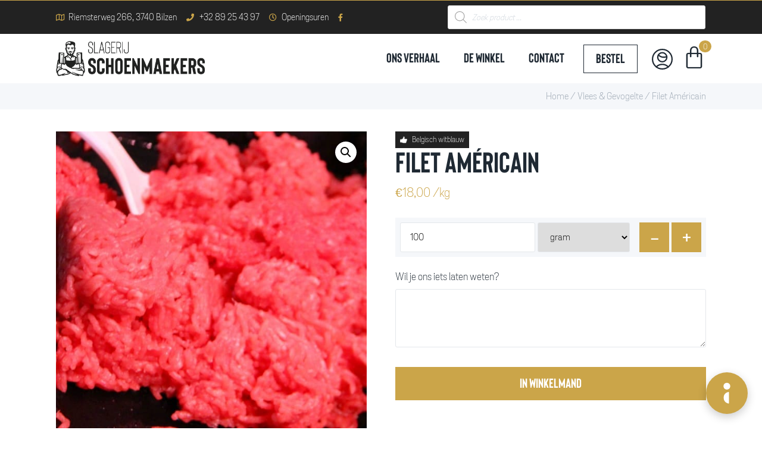

--- FILE ---
content_type: text/html; charset=UTF-8
request_url: https://slagerijschoenmaekers.be/product/filet-americain/
body_size: 33333
content:
<!doctype html>
<html lang="nl" prefix="og: http://ogp.me/ns#">
<head>
	<meta charset="UTF-8">
		<meta name="viewport" content="width=device-width, initial-scale=1">
	<link rel="profile" href="http://gmpg.org/xfn/11">
	<style type="text/css">
    /*********************/
    /*****Algemene achtergrondkleur****/
    /*********************/
    body.wp-admin {
        background-color: #fff !important;
        /*background-color: #f5f7fa !important;*/
    }
    body.wp-admin #wpwrap #wpcontent {
        background-color: transparent !important;
        /*background-color: #f5f7fa !important;*/
    }


    body #wpadminbar #wp-admin-bar-kowp_purge_nginx_helper_cache a:before {
	    content: "\e93b";
	    font-family: eicons;
	    top: 3px;
	    font-size: 18px;
    }


    /*********************/
    /*****Buttons****/
    /*********************/
    .wp-core-ui .button:not(.wp-color-result),
    .wp-core-ui .button-primary {
        background: #e4e7eb !important;
        border-color: #e4e7eb !important;
        color: #3e4c59 !important;
        box-shadow: none !important;
        /*color: #fff;*/
        text-shadow: none !important;

    }
    .wp-core-ui .button:not(.wp-color-result):hover,
    .wp-core-ui .button-primary:hover {
        background: #cbd2d9 !important;
        border-color: #cbd2d9 !important;
        color: <#3e4c59 !important;
    }
    a.page-title-action {
        background-color: #c74f23 !important;
        border-color: #c74f23 !important;
        color: #fff !important;

    }
    a.page-title-action:hover {
        background-color: #b34720 !important;
        border-color: #b34720 !important;
        color: #fff !important;
    }
    input[type=submit].button {
        background: #e4e7eb !important;
        border-color: #e4e7eb !important;
        color: #3e4c59 !important;
        box-shadow: none !important;
        text-shadow: none !important;

    }
    input[type=submit].button:hover {
        background: #cbd2d9 !important;
        border-color: #cbd2d9 !important;
        color: #3e4c59 !important;
        box-shadow: none !important;
        text-shadow: none !important;
    }

    /*********************/
    /*****WELCOME PANEL****/
    /*********************/

    .kowp_dashboard_admin_notices {
        margin-right: 20px;
        margin-top: 20px;
        margin-bottom: 0px;
    }
    @media screen and (max-width: 782px) {
        .kowp_dashboard_admin_notices {
            margin-right: 12px;

        }
    }
    .kowp_smart_content_list {
        display: grid;
        grid-template-columns: repeat( 4, 1fr );
        gap: 12px;
    }
    @media only screen and (max-width: 782px) {
        .kowp_smart_content_list {
            grid-template-columns: repeat( 3, 1fr);
        }
    }
    @media only screen and (max-width: 600px) {
        .kowp_smart_content_list {
            grid-template-columns: repeat( 2, 1fr);
        }
    }
    @media only screen and (max-width: 380px) {
        .kowp_smart_content_list {
            grid-template-columns: repeat( 1, 1fr);
        }
    }
    .kowp_smart_content_list .kowp_smart_content_list_item {
        display: flex;
    }
    .kowp_smart_content_list .kowp_smart_content_list_item a {
        display: flex;
        justify-content: center;
        align-items: center;
        background-color: transparent;
        /*background-color: *//*;*/
        border: 1px solid #e5e5e5;

        padding: 24px 12px;
        width: 100%;
        height: 100%;
        text-decoration: initial;
        color: #3e4c59;
        /*box-shadow: *//*;*/

    }
    .kowp_smart_content_list .kowp_smart_content_list_item a:hover {
        background-color: #272b31;
        color: #fff;
        /*color: *//*;*/
    }
    .kowp_smart_content_list .kowp_smart_content_list_item a .kowp_item_content {
        display: flex;
        flex-direction: column;
        justify-content: center;
        align-items: center;
    }
    .kowp_smart_content_list .kowp_smart_content_list_item a .kowp_item_content i {
        font-size: 35px;
        padding-bottom: 24px;
    }
    .kowp_smart_content_list .kowp_smart_content_list_item a .kowp_item_content .title {
        font-weight: 600;
    }

    /*********************/
    /*****WPFORMS WIDGET****/
    /*********************/
    #kick_off_wp_widget_wpforms_submissions .inside {
        padding:0px;
        margin: 0px;
    }
    .kowp_widget_wpforms_submissions {

    }
    .kowp_widget_wpforms_submissions .item_wrapper {
        display: flex;
        flex-wrap: wrap;
        padding: 12px;
        /*padding-bottom: 12px;*/
    }
    .kowp_widget_wpforms_submissions .item_wrapper:nth-child(even) {
        background-color: #f5f7fa;
    }

    .kowp_widget_wpforms_submissions .item_wrapper .submission_date {
        flex: 0 0 110px;
    }
    .kowp_widget_wpforms_submissions .item_wrapper .name {
        font-weight: bold;
    }
    .kowp_widget_wpforms_submissions .item_wrapper .item_hidden {
        flex: 0 0 100%;
        padding-top: 12px;
    }
    .kowp_widget_wpforms_submissions .item_wrapper .item_hidden .form_title {
        font-size: 12px;
        opacity: .8;
    }
    .kowp_widget_wpforms_submissions .item_wrapper .item_hidden .email {
        font-size: 12px;
        opacity: .8;
    }
    ..kowp_widget_wpforms_submissions .item_wrapper .item_hidden .content {

    }



	/*********************/
	/*****ADMIN SIDEBAR****/
	/*********************/

            /*LOGO'S MENU admin sidebar*/
        #menu-dashboard > a .wp-menu-image:before {
            display: none;
        }
        /*logo dashboard menu*/
        #menu-dashboard > a .wp-menu-image {
                background-image: url(' . [data-uri] . ')  !important;
                background-repeat: no-repeat;
                background-position: center;
                background-size: 20px;
        }
    
    .toplevel_page_kick-off-wp-smart-button > a .wp-menu-image:before {
        content: '\e81e';
        /*content: '\e864';*/
        font-family: 'eicons';
        font-weight: bold;
    }
    .toplevel_page_kick-off-wp-smart-fields > a .wp-menu-image:before {
        content: '\e864';
        /*content: '\e864';*/
        font-family: 'eicons';
        font-weight: bold;
    }
    .toplevel_page_kick-off-wp-general > a .wp-menu-image:before {
        content: '\e839';
        /*content: '\e839';*/
        font-family: 'eicons';
        font-weight: bold;
    }
    .toplevel_page_kick-off-wp-sc-faq > a .wp-menu-image:before {
        content: '\e8f5';
        /*content: '\e8b8';*/
        font-family: 'eicons';
        font-weight: bold;
    }
    .toplevel_page_kick-off-wp-sc-testimonial > a .wp-menu-image:before {
        content: '\e87a';
        /*content: '\e8f8';*/
        font-family: 'eicons';
        font-weight: bold;
    }
    #menu-posts-service > a .wp-menu-image:before {
        content: '\e8b1';
        /*content: '\e8b1';*/
        font-family: 'eicons';
        font-weight: bold;
    }
    #menu-posts-portfolio > a .wp-menu-image:before {
        content: '\e874';
        /*content: '\e874';*/
        font-family: 'eicons';
        font-weight: bold;
    }
    #menu-posts-blog > a .wp-menu-image:before {
        content: '\e8b2';
        /*content: '\e874';*/
        font-family: 'eicons';
        font-weight: bold;
    }
    #menu-posts-custom-1 > a .wp-menu-image:before {
        content: '\e8b2';
        /*content: '\e874';*/
        font-family: 'eicons';
        font-weight: bold;
    }
    #menu-posts-custom-2 > a .wp-menu-image:before {
        content: '\e8b2';
        /*content: '\e874';*/
        font-family: 'eicons';
        font-weight: bold;
    }

    /*Algemene styling admin sidebar*/
    #wpwrap #adminmenumain #adminmenuback {
        background-color: #272b31 !important;
    }
    #wpwrap #adminmenumain #adminmenuwrap {
        background-color: transparent;
    }
    #wpwrap #adminmenumain #adminmenuwrap ul#adminmenu {
        display: flex;
        flex-direction: column;
        padding-bottom: 24px;
        margin-top: 0px;
    }
    #wpwrap #adminmenumain #adminmenuwrap ul#adminmenu #kowp_top_card {
        order: -1;
        display: flex;
        flex-direction: column;
        margin-bottom: 12px;
        width: 100%;
    }
    #wpwrap #adminmenumain #adminmenuwrap ul#adminmenu #kowp_top_card .kowp_website_logo {
        padding: 0px;
        /*background-color: #fff;*/
    }
    @media only screen and (max-width: 960px) {
        .auto-fold #adminmenu #kowp_top_card .kowp_website_logo {
            display: none;
        }
        .auto-fold #adminmenu #kowp_top_card .kowp_user .kowp_display_name {
            display: none;
        }

    }
    #wpwrap #adminmenumain #adminmenuwrap ul#adminmenu #kowp_top_card .kowp_website_logo.png {
        padding: 12px;
    }
    #wpwrap #adminmenumain #adminmenuwrap ul#adminmenu #kowp_top_card .kowp_website_logo img {
        width: 100%;
        display: block;
    }
    body.folded #wpwrap #adminmenumain #adminmenuwrap ul#adminmenu #kowp_top_card .kowp_website_logo {
        display: none;
    }
    #wpwrap #adminmenumain #adminmenuwrap ul#adminmenu #kowp_top_card .kowp_user {
        display: flex;
        justify-content: space-between;
        background-color: #c74f23;
    }
    body.folded #wpwrap #adminmenumain #adminmenuwrap ul#adminmenu #kowp_top_card .kowp_user {
        flex-direction:column;
    }
    #wpwrap #adminmenumain #adminmenuwrap ul#adminmenu #kowp_top_card .kowp_user a {
        display: flex;
        justify-content: flex-start;
        align-items: center;
        padding: 0px;

    }
    #wpwrap #adminmenumain #adminmenuwrap ul#adminmenu #kowp_top_card .kowp_user a:hover {
        color: #fff;
    }
    #wpwrap #adminmenumain #adminmenuwrap ul#adminmenu #kowp_top_card .kowp_user a .kowp_avatar img {
        height: 36px;
        width: 36px;
        display: block;
    }
    #wpwrap #adminmenumain #adminmenuwrap ul#adminmenu #kowp_top_card .kowp_user a .kowp_display_name {
        padding-left: 8px;
    }
    body.folded #wpwrap #adminmenumain #adminmenuwrap ul#adminmenu #kowp_top_card .kowp_user a .kowp_display_name {
        display: none;
    }
    #wpwrap #adminmenumain #adminmenuwrap ul#adminmenu #kowp_top_card .kowp_user a.kowp_logout {
        margin-right: 4px;
    }
    body.folded #wpwrap #adminmenumain #adminmenuwrap ul#adminmenu #kowp_top_card .kowp_user a.kowp_logout {
        margin-top: 8px;
        padding-bottom: 8px;
        display: flex;
        justify-content: center;
    }
    #wpwrap #adminmenumain #adminmenuwrap ul#adminmenu #kowp_top_card .kowp_user a.kowp_logout:hover {
        color: #272b31;
    }
    body.folded #wpwrap #adminmenumain #adminmenuwrap ul#adminmenu #kowp_top_card .kowp_user a.kowp_logout:hover {
        color: <#272b31;
    }



	#adminmenumain #adminmenu,
	#adminmenumain #adminmenu .wp-submenu,
	#adminmenumain #adminmenuback,
	#adminmenumain #adminmenuwrap {
		/*background sidebar*/
		background-color: #272b31;
	}

	#adminmenumain #adminmenu a {
		/*text (also in submenus)*/
		color: #fbfbfb;
	}

	#adminmenumain .wp-submenu a {
		color: #fbfbfb !important;
	}

	#adminmenumain #adminmenu .wp-submenu a:focus,
	#adminmenumain #adminmenu .wp-submenu a:hover,
	#adminmenumain #adminmenu a:hover,
	#adminmenumain #adminmenu li.menu-top>a:focus {
		/*text in hover state*/
		color: #fbfbfb;
	}

	#adminmenumain #adminmenu .wp-submenu a:focus,
	#adminmenumain #adminmenu .wp-submenu a:hover {
		font-weight: bold;
	}

	#adminmenumain #adminmenu .wp-submenu,
	#adminmenumain .folded #adminmenu .wp-has-current-submenu .wp-submenu,
	#adminmenumain .folded #adminmenu a.wp-has-current-submenu:focus+.wp-submenu {
		background-color: #c74f23;
	}

	#adminmenumain #adminmenu .wp-has-current-submenu .wp-submenu,
	#adminmenumain #adminmenu .wp-has-current-submenu .wp-submenu.sub-open,
	#adminmenumain #adminmenu .wp-has-current-submenu.opensub .wp-submenu,
	#adminmenumain #adminmenu a.wp-has-current-submenu:focus+.wp-submenu,
	.no-js li.wp-has-current-submenu:hover .wp-submenu {
		background-color: rgba(0,0,0,.2);
	}

	#adminmenumain #adminmenu li.wp-has-current-submenu:hover {
		background-color: transparent;
	}

	#adminmenumain #adminmenu li.opensub>a.menu-top {
		background-color: transparent;
	}

	#adminmenumain #adminmenu li.menu-top:hover,
	#adminmenumain #adminmenu li>a.menu-top:focus {
		position: relative;
		background-color: rgba(0,0,0,.2);
		color: #fbfbfb;
	}
    #wpwrap #adminmenumain #adminmenuwrap ul#adminmenu li.opensub:after {
        /* is het driehoekje langs een submenu */
        border-right-color: #c74f23;
        border-width: 8px;
    }

	#adminmenumain #adminmenu li.wp-has-current-submenu.menu-top:hover {
		background-color: transparent !important;
	}

	#adminmenumain #adminmenu .wp-has-current-submenu .wp-submenu .wp-submenu-head,
	#adminmenumain #adminmenu .wp-menu-arrow,
	#adminmenumain #adminmenu .wp-menu-arrow div,
	#adminmenumain #adminmenu li.current a.menu-top,
	#adminmenumain #adminmenu li.wp-has-current-submenu a.wp-has-current-submenu,
	.folded #adminmenu li.current.menu-top,
	.folded #adminmenu li.wp-has-current-submenu {
		background: #c74f23;
		/*titel submenu*/
		color: #fbfbfb;
	}

	#adminmenumain #adminmenu .opensub .wp-submenu li.current a,
	#adminmenumain #adminmenu .wp-submenu li.current,
	#adminmenumain #adminmenu .wp-submenu li.current a,
	#adminmenumain #adminmenu .wp-submenu li.current a:focus,
	#adminmenumain #adminmenu .wp-submenu li.current a:hover,
	#adminmenumain #adminmenu a.wp-has-current-submenu:focus+.wp-submenu li.current a {
		/*current submenu-item*/
		color: #fbfbfb;
	}

	#adminmenumain #adminmenu .wp-not-current-submenu li>a,
	#adminmenumain .folded #adminmenu .wp-has-current-submenu li>a {
		transition: all .1s ease-in-out
	}

	#adminmenumain #adminmenu .wp-menu-image img {
		opacity: .6;
		/*filter: alpha(opacity=60);*/
		filter: none !important;
	}

	#adminmenumain div.wp-menu-image:before {
		color: #fbfbfb !important;
		padding: 7px 0;
		transition: all .1s ease-in-out
	}

	#adminmenumain #adminmenu div.wp-menu-image:before {
		color: #fbfbfb;
		opacity: .6;

	}

	#adminmenumain #adminmenu .current div.wp-menu-image:before,
	#adminmenumain #adminmenu .wp-has-current-submenu div.wp-menu-image:before,
	#adminmenumain #adminmenu a.current:hover div.wp-menu-image:before,
	#adminmenumain #adminmenu a.wp-has-current-submenu:hover div.wp-menu-image:before,
	#adminmenumain #adminmenu li.wp-has-current-submenu a:focus div.wp-menu-image:before,
	#adminmenumain #adminmenu li.wp-has-current-submenu.opensub div.wp-menu-image:before,
	#adminmenumain #adminmenu li.wp-has-current-submenu:hover div.wp-menu-image:before {
		/*current icon*/
		color: #fbfbfb;
	}

	#adminmenumain #adminmenu li a:focus div.wp-menu-image:before,
	#adminmenumain #adminmenu li.opensub div.wp-menu-image:before,
	#adminmenumain #adminmenu li:hover div.wp-menu-image:before,
	#adminmenumain #adminmenu li:hover div.wp-menu-image.svg {
		/*icon on hover*/
		color: #fbfbfb;
		opacity: 1;
	}

	.ie8 #adminmenumain #adminmenu li.opensub div.wp-menu-image:before {
		/*???*/
		color: #272b31;
	}

	#adminmenumain ul#adminmenu a.wp-has-current-submenu:after,
	#adminmenumain ul#adminmenu>li.current>a.current:after {
		border: solid 8px transparent;
		/*driehoekje bij submenu*/
		border-right-color: #c74f23;
	}

	#adminmenumain #adminmenu li.wp-has-submenu.wp-not-current-submenu:hover:after {
		border: solid transparent;
	}

	#adminmenumain #adminmenu li.wp-has-submenu.wp-not-current-submenu.opensub:hover:after {
		/*driehoekje submenu bij hover*/
		border-right-color: #c74f23;
	}

	#adminmenumain #adminmenu li.menu-top:hover .wp-menu-image img,
	#adminmenumain #adminmenu li.wp-has-current-submenu .wp-menu-image img {
		opacity: 1;
		filter: alpha(opacity=100)
	}

	#adminmenumain #adminmenu .wp-submenu .wp-submenu-head {
		/*???*/
		color: #fbfbfb;
	}

	#adminmenumain #adminmenu .awaiting-mod,
	#adminmenumain #adminmenu .update-plugins {
		background-color: #c74f23;
		color: #fbfbfb;
	}

	#adminmenumain #adminmenu ul.wp-submenu li.current a.current {
		color: #c74f23 !important;
	}

	#adminmenumain #adminmenu li a.wp-has-current-submenu .update-plugins,
	#adminmenumain #adminmenu li.current a .awaiting-mod {
		background-color: rgba(255,255,255,.3);
		color: #fbfbfb;
	}

	#adminmenumain #collapse-button {
		color: #fbfbfb;
		opacity: .5;
	}

	@media screen and (max-width:782px) {
		#adminmenumain .wp-responsive-open #wpadminbar #wp-admin-bar-menu-toggle a {
			/*???*/
			background: #272b31;
		}
		#wp-admin-bar-menu-toggle .ab-icon:before {
			/*???*/
			color: #fff !important;
		}
	}


    #adminmenu div.wp-menu-image:before {
        color: #fbfbfb !important;
        filter: brightness(100%) !important;
        opacity: .25;
    }
    #adminmenu div.wp-menu-image.svg {
        filter: brightness(0) invert(1);
        opacity: .50;
    }
    #adminmenu .dashicons-before:before {

    }

    #adminmenu li:hover div.wp-menu-image:before,
    #adminmenu li.current div.wp-menu-image:before,
    #adminmenu li.wp-has-current-submenu div.wp-menu-image:before {
        opacity: 1;
    }
    #adminmenu li:hover div.wp-menu-image {
        opacity: 1;
    }
    #adminmenu li.current div.wp-menu-image,
    #adminmenu li.wp-has-current-submenu div.wp-menu-image {
        opacity: 1;
    }


	/*********************/
	/*********************/
	/*********************/
	/*****ADMIN TOOLBAR****/
	/*********************/
	/*********************/
	/*********************/

	#wpadminbar #wp-admin-bar-wbs-logo>.ab-item .wbs-icon  {
		/*logo developer*/
		width: 21px !important;
		height: 21px !important;
		display: block;
	}
	#wpadminbar #wp-admin-bar-wbs-logo>.ab-item .wbs-icon svg {
		/*logo developer*/
		fill:#fbfbfb;
		margin-top: 6px !important;
	}

	#adminmenumain #wpadminbar #adminbarsearch:before, #adminmenumain #wpadminbar .ab-icon:before, #adminmenumain #wpadminbar .ab-item:before {
		color: #fbfbfb !important;
	}

	#wpcontent #wpadminbar .ab-empty-item,
	#wpcontent #wpadminbar a.ab-item,
	#wpcontent #wpadminbar>#wp-toolbar span.ab-label,
	#wpcontent #wpadminbar>#wp-toolbar span.noticon {
		/*text*/
		color: #fbfbfb;
	}

	#wpcontent #wpadminbar {
		/*????*/
		color: fuchsia;
		background-color: #272b31 !important;
	}

	#wpcontent #wpadminbar .menupop .ab-sub-wrapper,
	#wpcontent #wpadminbar .shortlink-input {
		/*submenu*/
		box-shadow: 0 3px 5px rgba(0, 0, 0, .2);
		background: #c74f23;
	}

	#wpcontent #wpadminbar .ab-top-menu>li.hover>.ab-item,
	#wpcontent #wpadminbar.nojq .quicklinks .ab-top-menu>li>.ab-item:focus,
	#wpcontent #wpadminbar:not(.mobile) .ab-top-menu>li:hover>.ab-item,
	#wpcontent #wpadminbar:not(.mobile) .ab-top-menu>li>.ab-item:focus {
		/*text hover*/
		background: #c74f23;
		color: #fbfbfb;
	}

	#wpadminbar:not(.mobile)>#wp-toolbar a:focus span.ab-label,
	#wpadminbar:not(.mobile)>#wp-toolbar li:hover span.ab-label,
	#wpadminbar>#wp-toolbar li.hover span.ab-label {
		/*???*/
		color: orange;
	}

	#wpadminbar #adminbarsearch:before,
	#wpadminbar .ab-icon:before,
	#wpadminbar .ab-item:before {
		color: #a0a5aa;
		color: rgba(240, 245, 250, .6)
	}

	#wpadminbar .ab-submenu .ab-item {
		color: #b4b9be;
		color: rgba(240, 245, 250, .7)
	}

	#wpadminbar .quicklinks .menupop ul li a,
	#wpadminbar .quicklinks .menupop ul li a strong,
	#wpadminbar .quicklinks .menupop.hover ul li a,
	#wpadminbar.nojs .quicklinks .menupop:hover ul li a {
		color: #b4b9be;
		color: rgba(240, 245, 250, .7)
	}

	#wpadminbar .quicklinks .ab-sub-wrapper .menupop.hover>a,
	#wpadminbar .quicklinks .menupop ul li a:focus,
	#wpadminbar .quicklinks .menupop ul li a:focus strong,
	#wpadminbar .quicklinks .menupop ul li a:hover,
	#wpadminbar .quicklinks .menupop ul li a:hover strong,
	#wpadminbar .quicklinks .menupop.hover ul li a:focus,
	#wpadminbar .quicklinks .menupop.hover ul li a:hover,
	#wpadminbar .quicklinks .menupop.hover ul li div[tabindex]:focus,
	#wpadminbar .quicklinks .menupop.hover ul li div[tabindex]:hover,
	#wpadminbar li #adminbarsearch.adminbar-focused:before,
	#wpadminbar li .ab-item:focus .ab-icon:before,
	#wpadminbar li .ab-item:focus:before,
	#wpadminbar li a:focus .ab-icon:before,
	#wpadminbar li.hover .ab-icon:before,
	#wpadminbar li.hover .ab-item:before,
	#wpadminbar li:hover #adminbarsearch:before,
	#wpadminbar li:hover .ab-icon:before,
	#wpadminbar li:hover .ab-item:before,
	#wpadminbar.nojs .quicklinks .menupop:hover ul li a:focus,
	#wpadminbar.nojs .quicklinks .menupop:hover ul li a:hover {
		font-weight: bold;
		color: #fbfbfb !important;
	}

	#wpadminbar.mobile .quicklinks .ab-icon:before,
	#wpadminbar.mobile .quicklinks .ab-item:before {
		color: #fbfbfb !important;
	}

	#wpadminbar.mobile .quicklinks .hover .ab-icon:before,
	#wpadminbar.mobile .quicklinks .hover .ab-item:before {
	}

	#wpadminbar .quicklinks .menupop ul.ab-sub-secondary,
	#wpadminbar .quicklinks .menupop ul.ab-sub-secondary .ab-submenu {
		background: #464b50;
	}

	#wpadminbar .quicklinks .menupop .ab-sub-secondary>li .ab-item:focus a,
	#wpadminbar .quicklinks .menupop .ab-sub-secondary>li>a:hover {
		color: orange;
	}

	#wpadminbar .quicklinks a span#ab-updates {
		background: #eee;
		color: #32373c;
	}

	#wpadminbar .quicklinks a:hover span#ab-updates {
		background: #fff;
		color: #000;
	}

	#wpadminbar #wp-admin-bar-user-info {
		background: 0 0;
	}

	#wpadminbar #wp-admin-bar-user-info a {
		background: 0 0;
	}

	#wpadminbar #wp-admin-bar-user-info span {
		background: 0 0;
	}

	#wpadminbar #wp-admin-bar-user-info .username {
		color: #a0a5aa;
	}

	#wpadminbar #wp-admin-bar-my-account.with-avatar>.ab-empty-item img,
	#wpadminbar #wp-admin-bar-my-account.with-avatar>a img {
		border: 1px solid #82878c;
		background: #eee;
	}

	#wpadminbar .quicklinks li .blavatar {
		color: #eee
	}

	#wpadminbar .quicklinks .ab-sub-wrapper .menupop.hover>a .blavatar,
	#wpadminbar .quicklinks li a:focus .blavatar,
	#wpadminbar .quicklinks li a:hover .blavatar {
		color: orange;
	}

	#wpadminbar #wp-admin-bar-comments .count-0 {
		opacity: .5;
	}

	#wpadminbar>#wp-toolbar>#wp-admin-bar-top-secondary>#wp-admin-bar-search #adminbarsearch input.adminbar-input {
		color: #ccc;
		background-color: rgba(255, 255, 255, 0);
	}

	#wpadminbar>#wp-toolbar>#wp-admin-bar-top-secondary>#wp-admin-bar-search #adminbarsearch input.adminbar-input:focus {
		color: #000;
		background-color: rgba(255, 255, 255, .9);
	}

	#wpadminbar.ie8>#wp-toolbar>#wp-admin-bar-top-secondary>#wp-admin-bar-search #adminbarsearch input.adminbar-input:focus {
		background: #fff;
	}

	#wpadminbar .screen-reader-shortcut:focus {
		background: #f1f1f1;
		color: orange;
	}

	.no-font-face #wpadminbar #wp-admin-bar-menu-toggle span.ab-icon:before {
		color: #fff;
	}

	.no-font-face #wpadminbar #wp-admin-bar-site-name a.ab-item {
		color: #fff;
	}

	@media only screen and (min-width: 1030px) {
		#adminmenumain #wpadminbar #adminbarsearch:before, #adminmenumain #wpadminbar .ab-icon:before, #adminmenumain #wpadminbar .ab-item:before {
			color: #fbfbfb !important;
		}
	}

	@media screen and (max-width:782px) {
		#wpadminbar #wp-admin-bar-customize>.ab-item,
		#wpadminbar #wp-admin-bar-edit>.ab-item,
		#wpadminbar #wp-admin-bar-my-account>.ab-item,
		#wpadminbar #wp-admin-bar-my-sites>.ab-item,
		#wpadminbar #wp-admin-bar-site-name>.ab-item {
			color: #a0a5aa;
		}
		#wpadminbar #wp-admin-bar-user-info .display-name {
			color: #eee;
		}
	}

    /***********************/
    /* WP Feedback */
    /***********************/
    .wpf_logo {
        display: none !important;
    }

    /**************************/
    /** General Admin Styling */
    /**************************/
    /*dit zijn de screen options bovenaan het dashboard (.index-php)*/
    .index-php #screen-options-link-wrap {
        display: none !important;
    }
    /*remove h1 'dashboard' from wp dashboard*/
    .index-php #wpbody #wpbody-content .wrap h1 {
        display: none !important;
    }
    /*het welcome panel toont alleen voor iemand die 'edit_theme_options' rechten heeft. Ik denk enkel administrator dus.*/
    /*dit panel wordt verwijderd met een add_action, maar het kader blijft nog staan. Dat zetten we hier dus onzichtbaar*/
    .index-php #welcome-panel {
        display: none !important;
    }
    /*naast de screen options bovenaan staat ook een helpknop. We verwijderen dat hier voor de hele admin*/
    #contextual-help-link-wrap {
        display: none !important;
    }

            /* de scherminstellingen bovenaan*/
        #screen-meta-links { display: none !important; }
    
    /* infoblokjes voor iemand die de website administreert.*/
    /* door class toe te voegen aan body van current user role, kunnen we dit eventueel nog meer gericht targetten en onzichtbaar zetten */
    /* voor een role die deze instructies niet moet zien */
    .kowp_admin_info {
        padding: 4px 8px;
        background-color: #272b31;
        color: #fbfbfb;
        font-size: 9px;
        font-weight: normal;
        border-radius: 5px;
        opacity: .2;
        display: inline;
    }



    /**************************/
    /** Widget Fluentforms submissions */
    /**************************/
    #kick_off_wp_widget_fluentform_submissions .inside {
        padding: 0px;
        margin: 0px;
    }
    #kick_off_wp_widget_fluentform_submissions .inside .kowp_widget_fluentform_submissions .item_wrapper {
        display: flex;
        justify-content: space-between;
        align-items: center;
        flex-wrap: wrap;
        margin: 0px;
        padding:12px;
    }
    #kick_off_wp_widget_fluentform_submissions .inside .kowp_widget_fluentform_submissions .item_wrapper:nth-child(even) {
        background: #f9f9f9 !important;
    }
    #kick_off_wp_widget_fluentform_submissions .inside .kowp_widget_fluentform_submissions .item_wrapper .submission_date {
        flex: 0 0 30%;
    }
    #kick_off_wp_widget_fluentform_submissions .inside .kowp_widget_fluentform_submissions .item_wrapper .form_title {
        flex: 0 0 70%;
    }
    #kick_off_wp_widget_fluentform_submissions .inside .kowp_widget_fluentform_submissions .item_wrapper .form_title:before {
        content: ' - ';
    }
    #kick_off_wp_widget_fluentform_submissions .inside .kowp_widget_fluentform_submissions .item_wrapper .email {
        flex: 0 0 30%;
    }
    #kick_off_wp_widget_fluentform_submissions .inside .kowp_widget_fluentform_submissions .item_wrapper .name {
        flex: 0 0 30%;
    }
    #kick_off_wp_widget_fluentform_submissions .inside .kowp_widget_fluentform_submissions .item_wrapper .content {
        flex: 0 0 100%;
        padding-top: 12px;
    }
    #kick_off_wp_widget_fluentform_submissions .inside .kowp_widget_fluentform_submissions .item_wrapper .content .content_item {
        display: flex;
        justify-content: space-between;
        align-items: center;
        padding-top: 4px;
        padding-bottom: 4px;
        border-bottom: 1px solid rgba(0,0,0,.075);
    }
    #kick_off_wp_widget_fluentform_submissions .inside .kowp_widget_fluentform_submissions .item_wrapper .content .content_item:last-child {
        border-bottom: 0px;
    }
    #kick_off_wp_widget_fluentform_submissions .inside .kowp_widget_fluentform_submissions .item_wrapper .content .content_item:nth-child(even) {
        /*background: #f9f9f9;*/
    }
    #kick_off_wp_widget_fluentform_submissions .inside .kowp_widget_fluentform_submissions .item_wrapper .content .content_item .key {
        flex: 0 1 150px;
        opacity: .7;
    }
    #kick_off_wp_widget_fluentform_submissions .inside .kowp_widget_fluentform_submissions .item_wrapper .content .content_item .value {
        flex: 1 1 100%;
    }

</style>
<link rel="preload" as="font" href="https://slagerijschoenmaekers.be/wp-content/uploads/2020/05/GrotaSansLight-webfont.woff" type="font/woff" crossorigin="anonymous"><link rel="preload" as="font" href="https://slagerijschoenmaekers.be/wp-content/uploads/2020/05/GrotaSansMedium-webfont.woff" type="font/woff" crossorigin="anonymous"><link rel="preload" as="font" href="https://slagerijschoenmaekers.be/wp-content/uploads/2020/05/anodyne-webfont.woff" type="font/woff" crossorigin="anonymous"><link rel="preload" as="font" href="https://slagerijschoenmaekers.be/wp-content/uploads/2020/05/Bison-Bold.woff" type="font/woff" crossorigin="anonymous">
<!-- Search Engine Optimization by Rank Math - https://s.rankmath.com/home -->
<title>Filet Américain - Slagerij Schoenmaekers</title>
<meta name="robots" content="follow, index, max-snippet:-1, max-video-preview:-1, max-image-preview:large"/>
<link rel="canonical" href="https://slagerijschoenmaekers.be/product/filet-americain/" />
<meta property="og:locale" content="nl_NL">
<meta property="og:type" content="product">
<meta property="og:title" content="Filet Américain - Slagerij Schoenmaekers">
<meta property="og:url" content="https://slagerijschoenmaekers.be/product/filet-americain/">
<meta property="og:site_name" content="Slagerij Schoenmaekers">
<meta property="og:updated_time" content="2025-08-06T17:40:51+02:00">
<meta property="og:image" content="https://slagerijschoenmaekers.be/wp-content/uploads/2020/05/filet-americain-slagerij-schoenmaekers-11446-1920.jpg">
<meta property="og:image:secure_url" content="https://slagerijschoenmaekers.be/wp-content/uploads/2020/05/filet-americain-slagerij-schoenmaekers-11446-1920.jpg">
<meta property="og:image:width" content="1920">
<meta property="og:image:height" content="1837">
<meta property="og:image:alt" content="Filet Américain">
<meta property="og:image:type" content="image/jpeg">
<meta property="product:price:amount" content="18">
<meta property="product:price:currency" content="EUR">
<meta property="product:availability" content="instock">
<meta name="twitter:card" content="summary_large_image">
<meta name="twitter:title" content="Filet Américain - Slagerij Schoenmaekers">
<meta name="twitter:image" content="https://slagerijschoenmaekers.be/wp-content/uploads/2020/05/filet-americain-slagerij-schoenmaekers-11446-1920.jpg">
<script type="application/ld+json" class="rank-math-schema">{
    "@context": "https://schema.org",
    "@graph": [
        {
            "@type": "Organization",
            "@id": "https://slagerijschoenmaekers.be/#organization",
            "name": "Slagerij Schoenmaekers",
            "url": "https://slagerijschoenmaekers.be",
            "email": "info@slagerijschoenmaekers.be",
            "address": {
                "@type": "PostalAddress",
                "streetAddress": "Riemsterweg 266",
                "addressLocality": "Bilzen",
                "addressRegion": "Limburg",
                "postalCode": "3740",
                "addressCountry": "Belgi\u00eb"
            },
            "logo": {
                "@type": "ImageObject",
                "url": "https://slagerijschoenmaekers.be/wp-content/uploads/2020/06/slagerij-schoenmaekers-logo-square_800.jpg"
            },
            "contactPoint": [
                {
                    "@type": "ContactPoint",
                    "telephone": "+32 89 51 17 55",
                    "contactType": "customer support"
                }
            ]
        },
        {
            "@type": "WebSite",
            "@id": "https://slagerijschoenmaekers.be/#website",
            "url": "https://slagerijschoenmaekers.be",
            "name": "Slagerij Schoenmaekers",
            "publisher": {
                "@id": "https://slagerijschoenmaekers.be/#organization"
            },
            "inLanguage": "nl",
            "potentialAction": {
                "@type": "SearchAction",
                "target": "https://slagerijschoenmaekers.be/?s={search_term_string}",
                "query-input": "required name=search_term_string"
            }
        },
        {
            "@type": "ImageObject",
            "@id": "https://slagerijschoenmaekers.be/product/filet-americain/#primaryImage",
            "url": "https://slagerijschoenmaekers.be/wp-content/uploads/2020/05/filet-americain-slagerij-schoenmaekers-11446-1920.jpg",
            "width": 1920,
            "height": 1837
        },
        {
            "@type": "WebPage",
            "@id": "https://slagerijschoenmaekers.be/product/filet-americain/#webpage",
            "url": "https://slagerijschoenmaekers.be/product/filet-americain/",
            "name": "Filet Am\u00e9ricain - Slagerij Schoenmaekers",
            "datePublished": "2020-05-22T08:42:54+02:00",
            "dateModified": "2025-08-06T17:40:51+02:00",
            "isPartOf": {
                "@id": "https://slagerijschoenmaekers.be/#website"
            },
            "primaryImageOfPage": {
                "@id": "https://slagerijschoenmaekers.be/product/filet-americain/#primaryImage"
            },
            "inLanguage": "nl"
        }
    ]
}</script>
<!-- /Rank Math WordPress SEO plugin -->

<link rel='dns-prefetch' href='//s.w.org' />
<link rel="alternate" type="application/rss+xml" title="Slagerij Schoenmaekers &raquo; Feed" href="https://slagerijschoenmaekers.be/feed/" />
<link rel="alternate" type="application/rss+xml" title="Slagerij Schoenmaekers &raquo; Reactiesfeed" href="https://slagerijschoenmaekers.be/comments/feed/" />
		<script type="text/javascript">
			window._wpemojiSettings = {"baseUrl":"https:\/\/s.w.org\/images\/core\/emoji\/13.0.0\/72x72\/","ext":".png","svgUrl":"https:\/\/s.w.org\/images\/core\/emoji\/13.0.0\/svg\/","svgExt":".svg","source":{"concatemoji":"https:\/\/slagerijschoenmaekers.be\/wp-includes\/js\/wp-emoji-release.min.js?ver=5.5.9"}};
			!function(e,a,t){var n,r,o,i=a.createElement("canvas"),p=i.getContext&&i.getContext("2d");function s(e,t){var a=String.fromCharCode;p.clearRect(0,0,i.width,i.height),p.fillText(a.apply(this,e),0,0);e=i.toDataURL();return p.clearRect(0,0,i.width,i.height),p.fillText(a.apply(this,t),0,0),e===i.toDataURL()}function c(e){var t=a.createElement("script");t.src=e,t.defer=t.type="text/javascript",a.getElementsByTagName("head")[0].appendChild(t)}for(o=Array("flag","emoji"),t.supports={everything:!0,everythingExceptFlag:!0},r=0;r<o.length;r++)t.supports[o[r]]=function(e){if(!p||!p.fillText)return!1;switch(p.textBaseline="top",p.font="600 32px Arial",e){case"flag":return s([127987,65039,8205,9895,65039],[127987,65039,8203,9895,65039])?!1:!s([55356,56826,55356,56819],[55356,56826,8203,55356,56819])&&!s([55356,57332,56128,56423,56128,56418,56128,56421,56128,56430,56128,56423,56128,56447],[55356,57332,8203,56128,56423,8203,56128,56418,8203,56128,56421,8203,56128,56430,8203,56128,56423,8203,56128,56447]);case"emoji":return!s([55357,56424,8205,55356,57212],[55357,56424,8203,55356,57212])}return!1}(o[r]),t.supports.everything=t.supports.everything&&t.supports[o[r]],"flag"!==o[r]&&(t.supports.everythingExceptFlag=t.supports.everythingExceptFlag&&t.supports[o[r]]);t.supports.everythingExceptFlag=t.supports.everythingExceptFlag&&!t.supports.flag,t.DOMReady=!1,t.readyCallback=function(){t.DOMReady=!0},t.supports.everything||(n=function(){t.readyCallback()},a.addEventListener?(a.addEventListener("DOMContentLoaded",n,!1),e.addEventListener("load",n,!1)):(e.attachEvent("onload",n),a.attachEvent("onreadystatechange",function(){"complete"===a.readyState&&t.readyCallback()})),(n=t.source||{}).concatemoji?c(n.concatemoji):n.wpemoji&&n.twemoji&&(c(n.twemoji),c(n.wpemoji)))}(window,document,window._wpemojiSettings);
		</script>
		<style type="text/css">
img.wp-smiley,
img.emoji {
	display: inline !important;
	border: none !important;
	box-shadow: none !important;
	height: 1em !important;
	width: 1em !important;
	margin: 0 .07em !important;
	vertical-align: -0.1em !important;
	background: none !important;
	padding: 0 !important;
}
</style>
	<link rel='stylesheet' id='wp-block-library-css'  href='https://slagerijschoenmaekers.be/wp-includes/css/dist/block-library/style.min.css?ver=5.5.9' type='text/css' media='all' />
<link rel='stylesheet' id='wc-block-vendors-style-css'  href='https://slagerijschoenmaekers.be/wp-content/plugins/woocommerce/packages/woocommerce-blocks/build/vendors-style.css?ver=3.4.0' type='text/css' media='all' />
<link rel='stylesheet' id='wc-block-style-css'  href='https://slagerijschoenmaekers.be/wp-content/plugins/woocommerce/packages/woocommerce-blocks/build/style.css?ver=3.4.0' type='text/css' media='all' />
<link rel='stylesheet' id='photoswipe-css'  href='https://slagerijschoenmaekers.be/wp-content/plugins/woocommerce/assets/css/photoswipe/photoswipe.min.css?ver=4.6.2' type='text/css' media='all' />
<link rel='stylesheet' id='photoswipe-default-skin-css'  href='https://slagerijschoenmaekers.be/wp-content/plugins/woocommerce/assets/css/photoswipe/default-skin/default-skin.min.css?ver=4.6.2' type='text/css' media='all' />
<link rel='stylesheet' id='woocommerce-layout-css'  href='https://slagerijschoenmaekers.be/wp-content/plugins/woocommerce/assets/css/woocommerce-layout.css?ver=4.6.2' type='text/css' media='all' />
<link rel='stylesheet' id='woocommerce-smallscreen-css'  href='https://slagerijschoenmaekers.be/wp-content/plugins/woocommerce/assets/css/woocommerce-smallscreen.css?ver=4.6.2' type='text/css' media='only screen and (max-width: 768px)' />
<link rel='stylesheet' id='woocommerce-general-css'  href='https://slagerijschoenmaekers.be/wp-content/plugins/woocommerce/assets/css/woocommerce.css?ver=4.6.2' type='text/css' media='all' />
<style id='woocommerce-inline-inline-css' type='text/css'>
.woocommerce form .form-row .required { visibility: visible; }
</style>
<link rel='stylesheet' id='dgwt-wcas-style-css'  href='https://slagerijschoenmaekers.be/wp-content/plugins/ajax-search-for-woocommerce/assets/css/style.min.css?ver=1.8.0' type='text/css' media='all' />
<link rel='stylesheet' id='hello-elementor-css'  href='https://slagerijschoenmaekers.be/wp-content/themes/hello-elementor/style.min.css?ver=2.2.0' type='text/css' media='all' />
<link rel='stylesheet' id='hello-elementor-theme-style-css'  href='https://slagerijschoenmaekers.be/wp-content/themes/hello-elementor/theme.min.css?ver=2.2.0' type='text/css' media='all' />
<link rel='stylesheet' id='elementor-icons-css'  href='https://slagerijschoenmaekers.be/wp-content/plugins/elementor/assets/lib/eicons/css/elementor-icons.min.css?ver=5.9.1' type='text/css' media='all' />
<link rel='stylesheet' id='elementor-animations-css'  href='https://slagerijschoenmaekers.be/wp-content/plugins/elementor/assets/lib/animations/animations.min.css?ver=3.0.13' type='text/css' media='all' />
<link rel='stylesheet' id='elementor-frontend-legacy-css'  href='https://slagerijschoenmaekers.be/wp-content/plugins/elementor/assets/css/frontend-legacy.min.css?ver=3.0.13' type='text/css' media='all' />
<link rel='stylesheet' id='elementor-frontend-css'  href='https://slagerijschoenmaekers.be/wp-content/plugins/elementor/assets/css/frontend.min.css?ver=3.0.13' type='text/css' media='all' />
<link rel='stylesheet' id='elementor-post-1729-css'  href='https://slagerijschoenmaekers.be/wp-content/uploads/elementor/css/post-1729.css?ver=1652396112' type='text/css' media='all' />
<link rel='stylesheet' id='elementor-pro-css'  href='https://slagerijschoenmaekers.be/wp-content/plugins/elementor-pro/assets/css/frontend.min.css?ver=3.0.6' type='text/css' media='all' />
<link rel='stylesheet' id='elementor-post-124-css'  href='https://slagerijschoenmaekers.be/wp-content/uploads/elementor/css/post-124.css?ver=1700214619' type='text/css' media='all' />
<link rel='stylesheet' id='fluentform-elementor-widget-css'  href='https://slagerijschoenmaekers.be/wp-content/plugins/fluentform/public/css/fluent-forms-elementor-widget.css?ver=3.6.51' type='text/css' media='all' />
<link rel='stylesheet' id='elementor-post-226-css'  href='https://slagerijschoenmaekers.be/wp-content/uploads/elementor/css/post-226.css?ver=1700214151' type='text/css' media='all' />
<link rel='stylesheet' id='elementor-post-284-css'  href='https://slagerijschoenmaekers.be/wp-content/uploads/elementor/css/post-284.css?ver=1604769689' type='text/css' media='all' />
<link rel='stylesheet' id='elementor-post-267-css'  href='https://slagerijschoenmaekers.be/wp-content/uploads/elementor/css/post-267.css?ver=1606071432' type='text/css' media='all' />
<link rel='stylesheet' id='elementor-post-198-css'  href='https://slagerijschoenmaekers.be/wp-content/uploads/elementor/css/post-198.css?ver=1604769141' type='text/css' media='all' />
<link rel='stylesheet' id='Kick Off WP-main-css'  href='https://slagerijschoenmaekers.be/wp-content/uploads/kick-off-wp/kick-off-wp.css?ver=1606073667' type='text/css' media='all' />
<link rel='stylesheet' id='microthemer-css'  href='https://slagerijschoenmaekers.be/wp-content/micro-themes/active-styles.css?mts=3212&#038;ver=5.5.9' type='text/css' media='all' />
<link rel='stylesheet' id='cmplz-cookie-css'  href='https://slagerijschoenmaekers.be/wp-content/plugins/complianz-gdpr-premium/assets/css/cookieconsent.min.css?ver=4.7.7' type='text/css' media='all' />
<link rel='stylesheet' id='google-fonts-1-css'  href='https://fonts.googleapis.com/css?family=Roboto%3A100%2C100italic%2C200%2C200italic%2C300%2C300italic%2C400%2C400italic%2C500%2C500italic%2C600%2C600italic%2C700%2C700italic%2C800%2C800italic%2C900%2C900italic%7CRoboto+Slab%3A100%2C100italic%2C200%2C200italic%2C300%2C300italic%2C400%2C400italic%2C500%2C500italic%2C600%2C600italic%2C700%2C700italic%2C800%2C800italic%2C900%2C900italic&#038;ver=5.5.9' type='text/css' media='all' />
<link rel='stylesheet' id='elementor-icons-shared-0-css'  href='https://slagerijschoenmaekers.be/wp-content/plugins/elementor/assets/lib/font-awesome/css/fontawesome.min.css?ver=5.12.0' type='text/css' media='all' />
<link rel='stylesheet' id='elementor-icons-fa-regular-css'  href='https://slagerijschoenmaekers.be/wp-content/plugins/elementor/assets/lib/font-awesome/css/regular.min.css?ver=5.12.0' type='text/css' media='all' />
<link rel='stylesheet' id='elementor-icons-fa-solid-css'  href='https://slagerijschoenmaekers.be/wp-content/plugins/elementor/assets/lib/font-awesome/css/solid.min.css?ver=5.12.0' type='text/css' media='all' />
<link rel='stylesheet' id='elementor-icons-fa-brands-css'  href='https://slagerijschoenmaekers.be/wp-content/plugins/elementor/assets/lib/font-awesome/css/brands.min.css?ver=5.12.0' type='text/css' media='all' />
<script type='text/javascript' src='https://slagerijschoenmaekers.be/wp-includes/js/jquery/jquery.js?ver=1.12.4-wp' id='jquery-core-js'></script>
<script type='text/javascript' src='https://slagerijschoenmaekers.be/wp-content/plugins/kick-off-wp/public/js/colcade.js?ver=1592416233' id='Kick Off WP-colcade-js'></script>
<link rel="https://api.w.org/" href="https://slagerijschoenmaekers.be/wp-json/" /><link rel="alternate" type="application/json" href="https://slagerijschoenmaekers.be/wp-json/wp/v2/product/522" /><link rel="EditURI" type="application/rsd+xml" title="RSD" href="https://slagerijschoenmaekers.be/xmlrpc.php?rsd" />
<link rel="wlwmanifest" type="application/wlwmanifest+xml" href="https://slagerijschoenmaekers.be/wp-includes/wlwmanifest.xml" /> 
<meta name="generator" content="WordPress 5.5.9" />
<link rel='shortlink' href='https://slagerijschoenmaekers.be/?p=522' />
<link rel="alternate" type="application/json+oembed" href="https://slagerijschoenmaekers.be/wp-json/oembed/1.0/embed?url=https%3A%2F%2Fslagerijschoenmaekers.be%2Fproduct%2Ffilet-americain%2F" />
<link rel="alternate" type="text/xml+oembed" href="https://slagerijschoenmaekers.be/wp-json/oembed/1.0/embed?url=https%3A%2F%2Fslagerijschoenmaekers.be%2Fproduct%2Ffilet-americain%2F&#038;format=xml" />
<script type="text/javascript">!function(e,t){(e=t.createElement("script")).src="https://cdn.convertbox.com/convertbox/js/embed.js",e.id="app-convertbox-script",e.async=true,e.dataset.uuid="f051c397-f7fc-4201-87ff-9072ac03adda",document.getElementsByTagName("head")[0].appendChild(e)}(window,document);</script>
<script>var cb_wp=cb_wp || {};cb_wp.is_user_logged_in=false;cb_wp.post_data={"id":522,"tags":[],"post_type":"product","cats":[]};</script><style type="text/css">.dgwt-wcas-ico-magnifier,.dgwt-wcas-ico-magnifier-handler{max-width:20px}</style>	<noscript><style>.woocommerce-product-gallery{ opacity: 1 !important; }</style></noscript>
	<link rel="icon" href="https://slagerijschoenmaekers.be/wp-content/uploads/2020/06/cropped-slagerij-schoenmaekers-favicon_800-32x32.png" sizes="32x32" />
<link rel="icon" href="https://slagerijschoenmaekers.be/wp-content/uploads/2020/06/cropped-slagerij-schoenmaekers-favicon_800-192x192.png" sizes="192x192" />
<link rel="apple-touch-icon" href="https://slagerijschoenmaekers.be/wp-content/uploads/2020/06/cropped-slagerij-schoenmaekers-favicon_800-180x180.png" />
<meta name="msapplication-TileImage" content="https://slagerijschoenmaekers.be/wp-content/uploads/2020/06/cropped-slagerij-schoenmaekers-favicon_800-270x270.png" />
</head>
<body data-cmplz=1 class="product-template-default single single-product postid-522 theme-hello-elementor  mt-522 mt-product-filet-americain woocommerce woocommerce-page woocommerce-no-js elementor-default elementor-template-full-width elementor-kit-1729 elementor-page-284">

		<div data-elementor-type="header" data-elementor-id="124" class="elementor elementor-124 elementor-location-header" data-elementor-settings="[]">
		<div class="elementor-section-wrap">
					<section class="elementor-section elementor-top-section elementor-element elementor-element-d72acb7 wbm_aankondiging_website_bovenaan p_tb_none elementor-section-boxed elementor-section-height-default elementor-section-height-default" data-id="d72acb7" data-element_type="section">
						<div class="elementor-container elementor-column-gap-default">
							<div class="elementor-row">
					<div class="elementor-column elementor-col-100 elementor-top-column elementor-element elementor-element-14ef026 p_tb_none" data-id="14ef026" data-element_type="column">
			<div class="elementor-column-wrap elementor-element-populated">
							<div class="elementor-widget-wrap">
						<div class="elementor-element elementor-element-1367d1a elementor-widget elementor-widget-shortcode" data-id="1367d1a" data-element_type="widget" data-widget_type="shortcode.default">
				<div class="elementor-widget-container">
					<div class="elementor-shortcode"></div>
				</div>
				</div>
						</div>
					</div>
		</div>
								</div>
					</div>
		</section>
				<section class="elementor-section elementor-top-section elementor-element elementor-element-96c1156 wbm_header_top p_t__3 p_b__3 elementor-section-boxed elementor-section-height-default elementor-section-height-default" data-id="96c1156" data-element_type="section">
						<div class="elementor-container elementor-column-gap-default">
							<div class="elementor-row">
					<div class="elementor-column elementor-col-50 elementor-top-column elementor-element elementor-element-7cd7636 p_tb_none elementor-hidden-tablet elementor-hidden-phone" data-id="7cd7636" data-element_type="column">
			<div class="elementor-column-wrap elementor-element-populated">
							<div class="elementor-widget-wrap">
						<div class="elementor-element elementor-element-0178e14 elementor-icon-list--layout-inline fs_body__1 elementor-list-item-link-full_width elementor-widget elementor-widget-icon-list" data-id="0178e14" data-element_type="widget" data-widget_type="icon-list.default">
				<div class="elementor-widget-container">
					<ul class="elementor-icon-list-items elementor-inline-items">
							<li class="elementor-icon-list-item elementor-inline-item">
											<span class="elementor-icon-list-icon">
							<i aria-hidden="true" class="far fa-map"></i>						</span>
										<span class="elementor-icon-list-text">Riemsterweg 266, 3740 Bilzen</span>
									</li>
								<li class="elementor-icon-list-item elementor-inline-item">
					<a href="tel:003289254397">						<span class="elementor-icon-list-icon">
							<i aria-hidden="true" class="fas fa-phone"></i>						</span>
										<span class="elementor-icon-list-text">+32 89 25 43 97</span>
											</a>
									</li>
								<li class="elementor-icon-list-item elementor-inline-item">
					<a href="/de-winkel/">						<span class="elementor-icon-list-icon">
							<i aria-hidden="true" class="far fa-clock"></i>						</span>
										<span class="elementor-icon-list-text">Openingsuren</span>
											</a>
									</li>
								<li class="elementor-icon-list-item elementor-inline-item">
					<a href="https://www.facebook.com/slagerijschoenmaekers/">						<span class="elementor-icon-list-icon">
							<i aria-hidden="true" class="fab fa-facebook-f"></i>						</span>
										<span class="elementor-icon-list-text"></span>
											</a>
									</li>
						</ul>
				</div>
				</div>
						</div>
					</div>
		</div>
				<div class="elementor-column elementor-col-50 elementor-top-column elementor-element elementor-element-fbffe2a p_tb_none" data-id="fbffe2a" data-element_type="column">
			<div class="elementor-column-wrap elementor-element-populated">
							<div class="elementor-widget-wrap">
						<div class="elementor-element elementor-element-ee694a3 elementor-widget elementor-widget-shortcode" data-id="ee694a3" data-element_type="widget" data-widget_type="shortcode.default">
				<div class="elementor-widget-container">
					<div class="elementor-shortcode"><div class="dgwt-wcas-search-wrapp dgwt-wcas-no-submit woocommerce js-dgwt-wcas-layout-classic dgwt-wcas-layout-classic js-dgwt-wcas-mobile-overlay-disabled">
		<form class="dgwt-wcas-search-form" role="search" action="https://slagerijschoenmaekers.be/" method="get">
		<div class="dgwt-wcas-sf-wrapp">
							<svg version="1.1" class="dgwt-wcas-ico-magnifier" xmlns="http://www.w3.org/2000/svg"
					 xmlns:xlink="http://www.w3.org/1999/xlink" x="0px" y="0px"
					 viewBox="0 0 51.539 51.361" enable-background="new 0 0 51.539 51.361" xml:space="preserve">
		             <path fill="#444" d="M51.539,49.356L37.247,35.065c3.273-3.74,5.272-8.623,5.272-13.983c0-11.742-9.518-21.26-21.26-21.26 S0,9.339,0,21.082s9.518,21.26,21.26,21.26c5.361,0,10.244-1.999,13.983-5.272l14.292,14.292L51.539,49.356z M2.835,21.082 c0-10.176,8.249-18.425,18.425-18.425s18.425,8.249,18.425,18.425S31.436,39.507,21.26,39.507S2.835,31.258,2.835,21.082z"/>
				</svg>
							<label class="screen-reader-text"
			       for="dgwt-wcas-search-input-1626">Producten zoeken</label>

			<input id="dgwt-wcas-search-input-1626"
			       type="search"
			       class="dgwt-wcas-search-input"
			       name="s"
			       value=""
			       placeholder="Zoek product ..."
			       autocomplete="off"
				   			/>
			<div class="dgwt-wcas-preloader"></div>

			
			<input type="hidden" name="post_type" value="product"/>
			<input type="hidden" name="dgwt_wcas" value="1"/>

			
					</div>
	</form>
</div>
</div>
				</div>
				</div>
						</div>
					</div>
		</div>
								</div>
					</div>
		</section>
				<section class="elementor-section elementor-top-section elementor-element elementor-element-7a2c5a7 p_t__2 p_b__2 elementor-section-content-middle elementor-section-boxed elementor-section-height-default elementor-section-height-default" data-id="7a2c5a7" data-element_type="section" data-settings="{&quot;sticky&quot;:&quot;top&quot;,&quot;sticky_on&quot;:[&quot;desktop&quot;,&quot;tablet&quot;],&quot;sticky_offset&quot;:0,&quot;sticky_effects_offset&quot;:0}">
						<div class="elementor-container elementor-column-gap-default">
							<div class="elementor-row">
					<div class="elementor-column elementor-col-50 elementor-top-column elementor-element elementor-element-7717e34 p_tb_none" data-id="7717e34" data-element_type="column">
			<div class="elementor-column-wrap elementor-element-populated">
							<div class="elementor-widget-wrap">
						<div class="elementor-element elementor-element-787a26e wbm_logo_light elementor-widget elementor-widget-shortcode" data-id="787a26e" data-element_type="widget" data-widget_type="shortcode.default">
				<div class="elementor-widget-container">
					<div class="elementor-shortcode"><style>
    .kowp_logo_website.kowp_872385426 img {
        max-width:250px;
        width: 100%;
        height: 100%;
    }
    @media screen and ( max-width:1024px ) {
        .kowp_logo_website.kowp_872385426 img {
            max-width: 250px;
        }
    }
    @media screen and ( max-width:767px ) {
        .kowp_logo_website.kowp_872385426 img {
            max-width: 250px;
        }
    }
</style>
<div class=" kowp_logo_website kowp_site-logo align_left kowp_872385426">
            <a href="https://slagerijschoenmaekers.be/">
            <img src="https://slagerijschoenmaekers.be/wp-content/uploads/2020/05/logo-slagerij-schoenmaekers-inverted_800.png" title="Slagerij Schoenmaekers - Weet wat je eet">
            </a>
        </a>
</div>
</div>
				</div>
				</div>
				<div class="elementor-element elementor-element-417b773 wbm_logo_dark elementor-widget elementor-widget-shortcode" data-id="417b773" data-element_type="widget" data-widget_type="shortcode.default">
				<div class="elementor-widget-container">
					<div class="elementor-shortcode"><style>
    .kowp_logo_website.kowp_757909824 img {
        max-width:250px;
        width: 100%;
        height: 100%;
    }
    @media screen and ( max-width:1024px ) {
        .kowp_logo_website.kowp_757909824 img {
            max-width: 250px;
        }
    }
    @media screen and ( max-width:767px ) {
        .kowp_logo_website.kowp_757909824 img {
            max-width: 250px;
        }
    }
</style>
<div class=" kowp_logo_website kowp_site-logo align_left kowp_757909824">
            <a href="https://slagerijschoenmaekers.be/">
            <img src="https://slagerijschoenmaekers.be/wp-content/uploads/2020/05/logo-slagerij-schoenmaekers_800.png" title="Slagerij Schoenmaekers - Weet wat je eet">
            </a>
        </a>
</div>
</div>
				</div>
				</div>
						</div>
					</div>
		</div>
				<div class="elementor-column elementor-col-50 elementor-top-column elementor-element elementor-element-ff961e7 p_tb_none" data-id="ff961e7" data-element_type="column">
			<div class="elementor-column-wrap elementor-element-populated">
							<div class="elementor-widget-wrap">
						<div class="elementor-element elementor-element-d5d8757 elementor-nav-menu--dropdown-none elementor-widget__width-auto elementor-hidden-tablet elementor-hidden-phone elementor-nav-menu--indicator-classic elementor-widget elementor-widget-nav-menu" data-id="d5d8757" data-element_type="widget" data-settings="{&quot;layout&quot;:&quot;horizontal&quot;}" data-widget_type="nav-menu.default">
				<div class="elementor-widget-container">
						<nav role="navigation" class="elementor-nav-menu--main elementor-nav-menu__container elementor-nav-menu--layout-horizontal e--pointer-none"><ul id="menu-1-d5d8757" class="elementor-nav-menu"><li class="menu-item menu-item-type-post_type menu-item-object-page menu-item-147"><a href="https://slagerijschoenmaekers.be/ons-verhaal/" class="elementor-item">Ons Verhaal</a></li>
<li class="menu-item menu-item-type-post_type menu-item-object-page menu-item-145"><a href="https://slagerijschoenmaekers.be/de-winkel/" class="elementor-item">De Winkel</a></li>
<li class="menu-item menu-item-type-post_type menu-item-object-page menu-item-143"><a href="https://slagerijschoenmaekers.be/contact/" class="elementor-item">Contact</a></li>
<li class="menu-item menu-item-type-post_type menu-item-object-page current_page_parent menu-item-283"><a href="https://slagerijschoenmaekers.be/webshop/" class="elementor-item">Bestel</a></li>
<li class="menu-item menu-item-type-post_type menu-item-object-page menu-item-1163"><a href="https://slagerijschoenmaekers.be/mijn-account/" class="elementor-item">Mijn account</a></li>
</ul></nav>
					<div class="elementor-menu-toggle" role="button" tabindex="0" aria-label="Menu Toggle" aria-expanded="false">
			<i class="eicon-menu-bar" aria-hidden="true"></i>
			<span class="elementor-screen-only">Menu</span>
		</div>
			<nav class="elementor-nav-menu--dropdown elementor-nav-menu__container" role="navigation" aria-hidden="true"><ul id="menu-2-d5d8757" class="elementor-nav-menu"><li class="menu-item menu-item-type-post_type menu-item-object-page menu-item-147"><a href="https://slagerijschoenmaekers.be/ons-verhaal/" class="elementor-item">Ons Verhaal</a></li>
<li class="menu-item menu-item-type-post_type menu-item-object-page menu-item-145"><a href="https://slagerijschoenmaekers.be/de-winkel/" class="elementor-item">De Winkel</a></li>
<li class="menu-item menu-item-type-post_type menu-item-object-page menu-item-143"><a href="https://slagerijschoenmaekers.be/contact/" class="elementor-item">Contact</a></li>
<li class="menu-item menu-item-type-post_type menu-item-object-page current_page_parent menu-item-283"><a href="https://slagerijschoenmaekers.be/webshop/" class="elementor-item">Bestel</a></li>
<li class="menu-item menu-item-type-post_type menu-item-object-page menu-item-1163"><a href="https://slagerijschoenmaekers.be/mijn-account/" class="elementor-item">Mijn account</a></li>
</ul></nav>
				</div>
				</div>
				<div class="elementor-element elementor-element-0c7ee75 wmb_icon_user elementor-widget__width-auto elementor-hidden-phone elementor-view-default elementor-widget elementor-widget-icon" data-id="0c7ee75" data-element_type="widget" data-widget_type="icon.default">
				<div class="elementor-widget-container">
					<div class="elementor-icon-wrapper">
			<a class="elementor-icon" href="/mijn-account/">
			<svg xmlns="http://www.w3.org/2000/svg" xmlns:xlink="http://www.w3.org/1999/xlink" viewBox="0 0 24 24"><g stroke-linecap="round" stroke-width="1.5" stroke="#000" fill="none" stroke-linejoin="round"><path d="M7.476 7.084l-1.85058e-07-1.92011e-07c1.64234 1.70405 3.90734 2.66651 6.274 2.666l-3.42483e-07-9.72982e-11c1.18631.000337053 2.36023-.241251 3.45-.709999"></path><circle cx="12" cy="9.75" r="5.25"></circle><path d="M18.913 20.876l3.81807e-07 3.84205e-07c-3.79412-3.81794-9.96491-3.83726-13.7829-.0431429 -.0144257.0143357-.0288065.0287164-.0431421.0431421"></path><circle cx="12" cy="12" r="11.25"></circle></g></svg>			</a>
		</div>
				</div>
				</div>
				<div class="elementor-element elementor-element-3960ef2 toggle-icon--bag-medium elementor-widget__width-auto elementor-menu-cart--items-indicator-bubble elementor-menu-cart--show-subtotal-yes elementor-menu-cart--show-divider-yes elementor-menu-cart--show-remove-button-yes elementor-menu-cart--buttons-inline elementor-widget elementor-widget-woocommerce-menu-cart" data-id="3960ef2" data-element_type="widget" data-widget_type="woocommerce-menu-cart.default">
				<div class="elementor-widget-container">
					<div class="elementor-menu-cart__wrapper">
						<div class="elementor-menu-cart__container elementor-lightbox" aria-expanded="false">
				<div class="elementor-menu-cart__main" aria-expanded="false">
					<div class="elementor-menu-cart__close-button"></div>
					<div class="widget_shopping_cart_content"></div>
				</div>
			</div>
						<div class="elementor-menu-cart__toggle elementor-button-wrapper">
			<a id="elementor-menu-cart__toggle_button" href="#" class="elementor-button elementor-size-sm">
				<span class="elementor-button-text"><span class="woocommerce-Price-amount amount"><bdi><span class="woocommerce-Price-currencySymbol">&euro;</span>0,00</bdi></span></span>
				<span class="elementor-button-icon" data-counter="0">
					<i class="eicon" aria-hidden="true"></i>
					<span class="elementor-screen-only">Cart</span>
				</span>
			</a>
		</div>

								</div> <!-- close elementor-menu-cart__wrapper -->
				</div>
				</div>
				<div class="elementor-element elementor-element-7d39358 wbm_btn_mobiel_menu p_l elementor-widget__width-auto elementor-hidden-desktop elementor-view-default elementor-widget elementor-widget-icon" data-id="7d39358" data-element_type="widget" data-widget_type="icon.default">
				<div class="elementor-widget-container">
					<div class="elementor-icon-wrapper">
			<a class="elementor-icon" href="#elementor-action%3Aaction%3Dpopup%3Aopen%26settings%3DeyJpZCI6IjE5OCIsInRvZ2dsZSI6ZmFsc2V9">
			<i aria-hidden="true" class="fas fa-bars"></i>			</a>
		</div>
				</div>
				</div>
						</div>
					</div>
		</div>
								</div>
					</div>
		</section>
				</div>
		</div>
				<div data-elementor-type="product" data-elementor-id="284" class="elementor elementor-284 elementor-location-single post-522 product type-product status-publish has-post-thumbnail product_cat-vlees-gevogelte first instock sold-individually taxable shipping-taxable purchasable product-type-simple product" data-elementor-settings="[]">
		<div class="elementor-section-wrap">
					<section class="elementor-section elementor-top-section elementor-element elementor-element-731a168 bc_background_light p_t__3 p_b__3 elementor-section-boxed elementor-section-height-default elementor-section-height-default" data-id="731a168" data-element_type="section">
						<div class="elementor-container elementor-column-gap-default">
							<div class="elementor-row">
					<div class="elementor-column elementor-col-100 elementor-top-column elementor-element elementor-element-1334bbd p_tb_none" data-id="1334bbd" data-element_type="column">
			<div class="elementor-column-wrap elementor-element-populated">
							<div class="elementor-widget-wrap">
						<div class="elementor-element elementor-element-0b810e1 c_neutral_4 elementor-widget elementor-widget-woocommerce-breadcrumb" data-id="0b810e1" data-element_type="widget" data-widget_type="woocommerce-breadcrumb.default">
				<div class="elementor-widget-container">
			<nav class="woocommerce-breadcrumb"><a href="https://slagerijschoenmaekers.be">Home</a>&nbsp;&#47;&nbsp;<a href="https://slagerijschoenmaekers.be/categorie/vlees-gevogelte/">Vlees &amp; Gevogelte</a>&nbsp;&#47;&nbsp;Filet Américain</nav>		</div>
				</div>
						</div>
					</div>
		</div>
								</div>
					</div>
		</section>
				<section class="elementor-section elementor-top-section elementor-element elementor-element-d37f9db p_b_none p_t__2 elementor-section-boxed elementor-section-height-default elementor-section-height-default" data-id="d37f9db" data-element_type="section">
						<div class="elementor-container elementor-column-gap-default">
							<div class="elementor-row">
					<div class="elementor-column elementor-col-100 elementor-top-column elementor-element elementor-element-446db13 p_tb_none" data-id="446db13" data-element_type="column">
			<div class="elementor-column-wrap elementor-element-populated">
							<div class="elementor-widget-wrap">
						<div class="elementor-element elementor-element-3bd77b5 elementor-widget elementor-widget-shortcode" data-id="3bd77b5" data-element_type="widget" data-widget_type="shortcode.default">
				<div class="elementor-widget-container">
					<div class="elementor-shortcode"><div class="woocommerce"></div></div>
				</div>
				</div>
						</div>
					</div>
		</div>
								</div>
					</div>
		</section>
				<section class="elementor-section elementor-top-section elementor-element elementor-element-a0cb75e p_t_none elementor-section-boxed elementor-section-height-default elementor-section-height-default" data-id="a0cb75e" data-element_type="section">
						<div class="elementor-container elementor-column-gap-default">
							<div class="elementor-row">
					<div class="elementor-column elementor-col-50 elementor-top-column elementor-element elementor-element-5de8e8f" data-id="5de8e8f" data-element_type="column">
			<div class="elementor-column-wrap elementor-element-populated">
							<div class="elementor-widget-wrap">
						<div class="elementor-element elementor-element-75f5371 yes elementor-widget elementor-widget-woocommerce-product-images" data-id="75f5371" data-element_type="widget" data-widget_type="woocommerce-product-images.default">
				<div class="elementor-widget-container">
			<div class="woocommerce-product-gallery woocommerce-product-gallery--with-images woocommerce-product-gallery--columns-4 images" data-columns="4" style="opacity: 0; transition: opacity .25s ease-in-out;">
	<figure class="woocommerce-product-gallery__wrapper">
		<div data-thumb="https://slagerijschoenmaekers.be/wp-content/uploads/2020/05/filet-americain-slagerij-schoenmaekers-11446-1920-100x100.jpg" data-thumb-alt="" class="woocommerce-product-gallery__image"><a href="https://slagerijschoenmaekers.be/wp-content/uploads/2020/05/filet-americain-slagerij-schoenmaekers-11446-1920.jpg"><img width="600" height="574" src="https://slagerijschoenmaekers.be/wp-content/uploads/2020/05/filet-americain-slagerij-schoenmaekers-11446-1920-600x574.jpg" class="wp-post-image" alt="" loading="lazy" title="filet-americain-slagerij-schoenmaekers-11446-1920" data-caption="" data-src="https://slagerijschoenmaekers.be/wp-content/uploads/2020/05/filet-americain-slagerij-schoenmaekers-11446-1920.jpg" data-large_image="https://slagerijschoenmaekers.be/wp-content/uploads/2020/05/filet-americain-slagerij-schoenmaekers-11446-1920.jpg" data-large_image_width="1920" data-large_image_height="1837" srcset="https://slagerijschoenmaekers.be/wp-content/uploads/2020/05/filet-americain-slagerij-schoenmaekers-11446-1920-600x574.jpg 600w, https://slagerijschoenmaekers.be/wp-content/uploads/2020/05/filet-americain-slagerij-schoenmaekers-11446-1920-300x287.jpg 300w, https://slagerijschoenmaekers.be/wp-content/uploads/2020/05/filet-americain-slagerij-schoenmaekers-11446-1920-1024x980.jpg 1024w, https://slagerijschoenmaekers.be/wp-content/uploads/2020/05/filet-americain-slagerij-schoenmaekers-11446-1920-768x735.jpg 768w, https://slagerijschoenmaekers.be/wp-content/uploads/2020/05/filet-americain-slagerij-schoenmaekers-11446-1920-1536x1470.jpg 1536w, https://slagerijschoenmaekers.be/wp-content/uploads/2020/05/filet-americain-slagerij-schoenmaekers-11446-1920-1320x1263.jpg 1320w, https://slagerijschoenmaekers.be/wp-content/uploads/2020/05/filet-americain-slagerij-schoenmaekers-11446-1920-64x61.jpg 64w, https://slagerijschoenmaekers.be/wp-content/uploads/2020/05/filet-americain-slagerij-schoenmaekers-11446-1920.jpg 1920w" sizes="(max-width: 600px) 100vw, 600px" /></a></div>	</figure>
</div>
		</div>
				</div>
						</div>
					</div>
		</div>
				<div class="elementor-column elementor-col-50 elementor-top-column elementor-element elementor-element-2b0e5a0" data-id="2b0e5a0" data-element_type="column">
			<div class="elementor-column-wrap elementor-element-populated">
							<div class="elementor-widget-wrap">
						<div class="elementor-element elementor-element-60f60bd m_b_none m_t_none elementor-widget elementor-widget-shortcode" data-id="60f60bd" data-element_type="widget" data-widget_type="shortcode.default">
				<div class="elementor-widget-container">
					<div class="elementor-shortcode">
    <a class="wbm_product_ras" href="/ons-verhaal/">
        <div class="content_wrapper">
            <img src="/wp-content/uploads/2020/06/like-v2.png">
            <span class="description">Belgisch witblauw</span>
        </div>
    </a>

</div>
				</div>
				</div>
				<div class="elementor-element elementor-element-6efd146 elementor-widget elementor-widget-woocommerce-product-title elementor-page-title elementor-widget-heading" data-id="6efd146" data-element_type="widget" data-widget_type="woocommerce-product-title.default">
				<div class="elementor-widget-container">
			<h1 class="product_title entry-title elementor-heading-title elementor-size-default">Filet Américain</h1>		</div>
				</div>
				<div class="elementor-element elementor-element-2680ccd m_b_none m_t_none elementor-widget elementor-widget-shortcode" data-id="2680ccd" data-element_type="widget" data-widget_type="shortcode.default">
				<div class="elementor-widget-container">
					<div class="elementor-shortcode"></div>
				</div>
				</div>
				<div class="elementor-element elementor-element-f78fcf4 elementor-widget elementor-widget-woocommerce-product-price" data-id="f78fcf4" data-element_type="widget" data-widget_type="woocommerce-product-price.default">
				<div class="elementor-widget-container">
			<p class="price"><span class="woocommerce-Price-amount amount"><bdi><span class="woocommerce-Price-currencySymbol">&euro;</span>18,00</bdi></span> /kg</p>
		</div>
				</div>
				<div class="elementor-element elementor-element-3daa28f elementor-widget elementor-widget-woocommerce-product-add-to-cart" data-id="3daa28f" data-element_type="widget" data-widget_type="woocommerce-product-add-to-cart.default">
				<div class="elementor-widget-container">
			
		<div class="elementor-add-to-cart elementor-product-simple">
			
	
	<form class="cart" action="https://slagerijschoenmaekers.be/product/filet-americain/" method="post" enctype='multipart/form-data'>
		
		<div id="wbm_custom_quantity" data-verkoopwijze="Gewicht"><div class="wbm_custom_quantity_gewicht_wrapper"><input type="text" name="gewicht" id="wbm_custom_quantity_gewicht" data-prijs="18" data-standaard_gewichteenheid="gram"><select id="wbm_gewichteenheid" name="eenheid"><option value="gram">gram</option><option value="kg">kg</option></select><div class="button_wrapper"><button type="button" class="minus" >-</button><button type="button" class="plus" >+</button></div></div><div class="calculated_price"></div></div><div class="wbm_custom_fields_wrapper"><div class="wbm_custom_field_product_note"><label>Wil je ons iets laten weten?</label><textarea name="product_order_note" rows="3"></textarea></div></div>	<div class="quantity hidden">
		<input type="hidden" id="quantity_696d838eb5b6e" class="qty" name="quantity" value="1" />
	</div>
	
		<button type="submit" name="add-to-cart" value="522" class="single_add_to_cart_button button alt">In winkelmand</button>

			</form>

	
		</div>

				</div>
				</div>
						</div>
					</div>
		</div>
								</div>
					</div>
		</section>
				<section class="elementor-section elementor-top-section elementor-element elementor-element-62b87f3 elementor-section-boxed elementor-section-height-default elementor-section-height-default" data-id="62b87f3" data-element_type="section">
						<div class="elementor-container elementor-column-gap-default">
							<div class="elementor-row">
					<div class="elementor-column elementor-col-100 elementor-top-column elementor-element elementor-element-e0e2f2b" data-id="e0e2f2b" data-element_type="column">
			<div class="elementor-column-wrap elementor-element-populated">
							<div class="elementor-widget-wrap">
						<div class="elementor-element elementor-element-f5f3b23 elementor-widget elementor-widget-heading" data-id="f5f3b23" data-element_type="widget" data-widget_type="heading.default">
				<div class="elementor-widget-container">
			<h2 class="elementor-heading-title elementor-size-default">Misschien heb je ook goesting in ...</h2>		</div>
				</div>
				<div class="elementor-element elementor-element-124e852 elementor-products-columns-6 elementor-products-columns-tablet-3 elementor-products-columns-mobile-2 elementor-products-grid elementor-wc-products show-heading-yes elementor-widget elementor-widget-woocommerce-product-related" data-id="124e852" data-element_type="widget" data-widget_type="woocommerce-product-related.default">
				<div class="elementor-widget-container">
			
	<section class="related products">

					<h2>Gerelateerde producten</h2>
				
		<ul class="products columns-4">

			
					<li class="product type-product post-502 status-publish first instock product_cat-vlees-gevogelte has-post-thumbnail sold-individually taxable shipping-taxable purchasable product-type-simple">
	<a href="https://slagerijschoenmaekers.be/product/gemarineerde-kotelet/" class="woocommerce-LoopProduct-link woocommerce-loop-product__link"><img width="300" height="300" src="https://slagerijschoenmaekers.be/wp-content/uploads/2021/05/KOTELET-300x300.jpg" class="attachment-woocommerce_thumbnail size-woocommerce_thumbnail" alt="" loading="lazy" srcset="https://slagerijschoenmaekers.be/wp-content/uploads/2021/05/KOTELET-300x300.jpg 300w, https://slagerijschoenmaekers.be/wp-content/uploads/2021/05/KOTELET-150x150.jpg 150w, https://slagerijschoenmaekers.be/wp-content/uploads/2021/05/KOTELET-100x100.jpg 100w" sizes="(max-width: 300px) 100vw, 300px" /><h2 class="woocommerce-loop-product__title">Gemarineerde kotelet</h2>
	<span class="price"><span class="woocommerce-Price-amount amount"><bdi><span class="woocommerce-Price-currencySymbol">&euro;</span>15,80</bdi></span> /kg</span>
</a><a href="?add-to-cart=502" data-quantity="1" class="button product_type_simple add_to_cart_button ajax_add_to_cart" data-product_id="502" data-product_sku="" aria-label="Voeg &#039;Gemarineerde kotelet&#039; toe aan je winkelmand" rel="nofollow">In winkelmand</a></li>

			
					<li class="product type-product post-506 status-publish instock product_cat-vlees-gevogelte has-post-thumbnail sold-individually taxable shipping-taxable purchasable product-type-simple">
	<a href="https://slagerijschoenmaekers.be/product/hespengebraad/" class="woocommerce-LoopProduct-link woocommerce-loop-product__link"><img width="300" height="300" src="https://slagerijschoenmaekers.be/wp-content/uploads/2020/05/Hespengebraad-300x300.jpg" class="attachment-woocommerce_thumbnail size-woocommerce_thumbnail" alt="" loading="lazy" srcset="https://slagerijschoenmaekers.be/wp-content/uploads/2020/05/Hespengebraad-300x300.jpg 300w, https://slagerijschoenmaekers.be/wp-content/uploads/2020/05/Hespengebraad-150x150.jpg 150w, https://slagerijschoenmaekers.be/wp-content/uploads/2020/05/Hespengebraad-100x100.jpg 100w" sizes="(max-width: 300px) 100vw, 300px" /><h2 class="woocommerce-loop-product__title">Hespengebraad</h2>
	<span class="price"><span class="woocommerce-Price-amount amount"><bdi><span class="woocommerce-Price-currencySymbol">&euro;</span>17,20</bdi></span> /kg</span>
</a><a href="?add-to-cart=506" data-quantity="1" class="button product_type_simple add_to_cart_button ajax_add_to_cart" data-product_id="506" data-product_sku="" aria-label="Voeg &#039;Hespengebraad&#039; toe aan je winkelmand" rel="nofollow">In winkelmand</a></li>

			
					<li class="product type-product post-492 status-publish instock product_cat-vlees-gevogelte has-post-thumbnail sold-individually taxable shipping-taxable purchasable product-type-simple">
	<a href="https://slagerijschoenmaekers.be/product/soepkip/" class="woocommerce-LoopProduct-link woocommerce-loop-product__link"><img width="225" height="225" src="https://slagerijschoenmaekers.be/wp-content/uploads/2020/09/soepkip.jpg" class="attachment-woocommerce_thumbnail size-woocommerce_thumbnail" alt="" loading="lazy" srcset="https://slagerijschoenmaekers.be/wp-content/uploads/2020/09/soepkip.jpg 225w, https://slagerijschoenmaekers.be/wp-content/uploads/2020/09/soepkip-150x150.jpg 150w, https://slagerijschoenmaekers.be/wp-content/uploads/2020/09/soepkip-100x100.jpg 100w, https://slagerijschoenmaekers.be/wp-content/uploads/2020/09/soepkip-64x64.jpg 64w" sizes="(max-width: 225px) 100vw, 225px" /><h2 class="woocommerce-loop-product__title">Soepkip</h2>
	<span class="price"><span class="woocommerce-Price-amount amount"><bdi><span class="woocommerce-Price-currencySymbol">&euro;</span>12,25</bdi></span> /kg</span>
</a><a href="?add-to-cart=492" data-quantity="1" class="button product_type_simple add_to_cart_button ajax_add_to_cart" data-product_id="492" data-product_sku="" aria-label="Voeg &#039;Soepkip&#039; toe aan je winkelmand" rel="nofollow">In winkelmand</a></li>

			
					<li class="product type-product post-487 status-publish last instock product_cat-vlees-gevogelte has-post-thumbnail sold-individually taxable shipping-taxable purchasable product-type-simple">
	<a href="https://slagerijschoenmaekers.be/product/kippenonderbout/" class="woocommerce-LoopProduct-link woocommerce-loop-product__link"><img width="300" height="300" src="https://slagerijschoenmaekers.be/wp-content/uploads/2020/05/kippen-onderbout-la-belle-flamande-slagerij-schoenmaekers-82823-1920-300x300.jpg" class="attachment-woocommerce_thumbnail size-woocommerce_thumbnail" alt="" loading="lazy" srcset="https://slagerijschoenmaekers.be/wp-content/uploads/2020/05/kippen-onderbout-la-belle-flamande-slagerij-schoenmaekers-82823-1920-300x300.jpg 300w, https://slagerijschoenmaekers.be/wp-content/uploads/2020/05/kippen-onderbout-la-belle-flamande-slagerij-schoenmaekers-82823-1920-100x100.jpg 100w, https://slagerijschoenmaekers.be/wp-content/uploads/2020/05/kippen-onderbout-la-belle-flamande-slagerij-schoenmaekers-82823-1920-150x150.jpg 150w, https://slagerijschoenmaekers.be/wp-content/uploads/2020/05/kippen-onderbout-la-belle-flamande-slagerij-schoenmaekers-82823-1920-800x800.jpg 800w" sizes="(max-width: 300px) 100vw, 300px" /><h2 class="woocommerce-loop-product__title">Onderbout kip</h2>
	<span class="price"><span class="woocommerce-Price-amount amount"><bdi><span class="woocommerce-Price-currencySymbol">&euro;</span>11,50</bdi></span> /kg</span>
</a><a href="?add-to-cart=487" data-quantity="1" class="button product_type_simple add_to_cart_button ajax_add_to_cart" data-product_id="487" data-product_sku="" aria-label="Voeg &#039;Onderbout kip&#039; toe aan je winkelmand" rel="nofollow">In winkelmand</a></li>

			
					<li class="product type-product post-484 status-publish first instock product_cat-vlees-gevogelte has-post-thumbnail sold-individually taxable shipping-taxable purchasable product-type-simple">
	<a href="https://slagerijschoenmaekers.be/product/kippenfilet/" class="woocommerce-LoopProduct-link woocommerce-loop-product__link"><img width="300" height="300" src="https://slagerijschoenmaekers.be/wp-content/uploads/2020/05/kippenfilet-slagerij-schoenmaekers-11446-1920-300x300.jpg" class="attachment-woocommerce_thumbnail size-woocommerce_thumbnail" alt="" loading="lazy" srcset="https://slagerijschoenmaekers.be/wp-content/uploads/2020/05/kippenfilet-slagerij-schoenmaekers-11446-1920-300x300.jpg 300w, https://slagerijschoenmaekers.be/wp-content/uploads/2020/05/kippenfilet-slagerij-schoenmaekers-11446-1920-150x150.jpg 150w, https://slagerijschoenmaekers.be/wp-content/uploads/2020/05/kippenfilet-slagerij-schoenmaekers-11446-1920-800x800.jpg 800w, https://slagerijschoenmaekers.be/wp-content/uploads/2020/05/kippenfilet-slagerij-schoenmaekers-11446-1920-100x100.jpg 100w" sizes="(max-width: 300px) 100vw, 300px" /><h2 class="woocommerce-loop-product__title">Kipfilet</h2>
	<span class="price"><span class="woocommerce-Price-amount amount"><bdi><span class="woocommerce-Price-currencySymbol">&euro;</span>21,25</bdi></span> /kg</span>
</a><a href="?add-to-cart=484" data-quantity="1" class="button product_type_simple add_to_cart_button ajax_add_to_cart" data-product_id="484" data-product_sku="" aria-label="Voeg &#039;Kipfilet&#039; toe aan je winkelmand" rel="nofollow">In winkelmand</a></li>

			
					<li class="product type-product post-482 status-publish instock product_cat-vlees-gevogelte has-post-thumbnail sold-individually taxable shipping-taxable purchasable product-type-simple">
	<a href="https://slagerijschoenmaekers.be/product/kippenbout/" class="woocommerce-LoopProduct-link woocommerce-loop-product__link"><img width="300" height="300" src="https://slagerijschoenmaekers.be/wp-content/uploads/2020/05/kippenbout-la-belle-flamande-slagerij-schoenmaekers-82520-1920-300x300.jpg" class="attachment-woocommerce_thumbnail size-woocommerce_thumbnail" alt="" loading="lazy" srcset="https://slagerijschoenmaekers.be/wp-content/uploads/2020/05/kippenbout-la-belle-flamande-slagerij-schoenmaekers-82520-1920-300x300.jpg 300w, https://slagerijschoenmaekers.be/wp-content/uploads/2020/05/kippenbout-la-belle-flamande-slagerij-schoenmaekers-82520-1920-100x100.jpg 100w, https://slagerijschoenmaekers.be/wp-content/uploads/2020/05/kippenbout-la-belle-flamande-slagerij-schoenmaekers-82520-1920-150x150.jpg 150w, https://slagerijschoenmaekers.be/wp-content/uploads/2020/05/kippenbout-la-belle-flamande-slagerij-schoenmaekers-82520-1920-800x800.jpg 800w" sizes="(max-width: 300px) 100vw, 300px" /><h2 class="woocommerce-loop-product__title">Kippenbout</h2>
	<span class="price"><span class="woocommerce-Price-amount amount"><bdi><span class="woocommerce-Price-currencySymbol">&euro;</span>8,80</bdi></span> /kg</span>
</a><a href="?add-to-cart=482" data-quantity="1" class="button product_type_simple add_to_cart_button ajax_add_to_cart" data-product_id="482" data-product_sku="" aria-label="Voeg &#039;Kippenbout&#039; toe aan je winkelmand" rel="nofollow">In winkelmand</a></li>

			
		</ul>

	</section>
			</div>
				</div>
						</div>
					</div>
		</div>
								</div>
					</div>
		</section>
				</div>
		</div>
				<div data-elementor-type="footer" data-elementor-id="226" class="elementor elementor-226 elementor-location-footer" data-elementor-settings="[]">
		<div class="elementor-section-wrap">
					<section class="elementor-section elementor-top-section elementor-element elementor-element-fd1bc29 bc_secondary p_t__2 p_b__2 elementor-section-boxed elementor-section-height-default elementor-section-height-default" data-id="fd1bc29" data-element_type="section" data-settings="{&quot;background_background&quot;:&quot;classic&quot;}">
						<div class="elementor-container elementor-column-gap-default">
							<div class="elementor-row">
					<div class="elementor-column elementor-col-33 elementor-top-column elementor-element elementor-element-da3d0fa" data-id="da3d0fa" data-element_type="column">
			<div class="elementor-column-wrap elementor-element-populated">
							<div class="elementor-widget-wrap">
						<div class="elementor-element elementor-element-93c5b96 c_inverted fs_h1 lh_h1 ff_heading elementor-widget elementor-widget-heading" data-id="93c5b96" data-element_type="widget" data-widget_type="heading.default">
				<div class="elementor-widget-container">
			<p class="elementor-heading-title elementor-size-default">Sla je slag met onze promoties</p>		</div>
				</div>
						</div>
					</div>
		</div>
				<div class="elementor-column elementor-col-33 elementor-top-column elementor-element elementor-element-2046dcd" data-id="2046dcd" data-element_type="column">
			<div class="elementor-column-wrap elementor-element-populated">
							<div class="elementor-widget-wrap">
						<div class="elementor-element elementor-element-8443763 fs_body_1 c_inverted m_b_title_subtitle lh_body_1 elementor-widget elementor-widget-heading" data-id="8443763" data-element_type="widget" data-widget_type="heading.default">
				<div class="elementor-widget-container">
			<p class="elementor-heading-title elementor-size-default">Abonneer je op onze nieuwsbrief en ontvang onze nieuwtjes en aanbiedingen in je mailbox!</p>		</div>
				</div>
				<div class="elementor-element elementor-element-d296e9d elementor-widget elementor-widget-button" data-id="d296e9d" data-element_type="widget" data-widget_type="button.default">
				<div class="elementor-widget-container">
					<div class="elementor-button-wrapper">
			<a href="#elementor-action%3Aaction%3Dpopup%3Aopen%26settings%3DeyJpZCI6IjI2NyIsInRvZ2dsZSI6ZmFsc2V9" class="elementor-button-link elementor-button elementor-size-sm" role="button">
						<span class="elementor-button-content-wrapper">
						<span class="elementor-button-text">Abonneren</span>
		</span>
					</a>
		</div>
				</div>
				</div>
						</div>
					</div>
		</div>
				<div class="elementor-column elementor-col-33 elementor-top-column elementor-element elementor-element-b962521 elementor-hidden-phone" data-id="b962521" data-element_type="column">
			<div class="elementor-column-wrap">
							<div class="elementor-widget-wrap">
								</div>
					</div>
		</div>
								</div>
					</div>
		</section>
				<section class="elementor-section elementor-top-section elementor-element elementor-element-00bac79 elementor-section-full_width p_tb_none elementor-section-height-default elementor-section-height-default" data-id="00bac79" data-element_type="section">
						<div class="elementor-container elementor-column-gap-default">
							<div class="elementor-row">
					<div class="elementor-column elementor-col-100 elementor-top-column elementor-element elementor-element-0d22977 p_none" data-id="0d22977" data-element_type="column">
			<div class="elementor-column-wrap elementor-element-populated">
							<div class="elementor-widget-wrap">
						<div class="elementor-element elementor-element-fa01d1e elementor-widget elementor-widget-shortcode" data-id="fa01d1e" data-element_type="widget" data-widget_type="shortcode.default">
				<div class="elementor-widget-container">
					<div class="elementor-shortcode"><div class="kowp_wrapper kowp_sc_gallerij kowp_444425747 kowp_no_display col_de_3 col_ta_2 col_mo_1"><div class="kowp_sc_gallerij_item kowp_item kowp_item_1"><div class="kowp_wrapper kowp_sc_gallerij kowp_2076594777 kowp_slider col_de_3 col_ta_2 col_mo_1"><div class="kowp_item"><a data-fancybox="kowp_274173065" href="https://slagerijschoenmaekers.be/wp-content/uploads/2020/05/slagerij-schoenmaekers-binnenkant-19-24444-1920.jpg"><img width="800" height="800" src="https://slagerijschoenmaekers.be/wp-content/uploads/2020/05/slagerij-schoenmaekers-binnenkant-19-24444-1920-800x800.jpg" class="attachment-800x800 size-800x800 kowp_sc_gallerij_gallerij_gallerij_gallery_image" alt="" loading="lazy" srcset="https://slagerijschoenmaekers.be/wp-content/uploads/2020/05/slagerij-schoenmaekers-binnenkant-19-24444-1920-800x800.jpg 800w, https://slagerijschoenmaekers.be/wp-content/uploads/2020/05/slagerij-schoenmaekers-binnenkant-19-24444-1920-300x300.jpg 300w, https://slagerijschoenmaekers.be/wp-content/uploads/2020/05/slagerij-schoenmaekers-binnenkant-19-24444-1920-100x100.jpg 100w, https://slagerijschoenmaekers.be/wp-content/uploads/2020/05/slagerij-schoenmaekers-binnenkant-19-24444-1920-150x150.jpg 150w" sizes="(max-width: 800px) 100vw, 800px" /></a></div><div class="kowp_item"><a data-fancybox="kowp_274173065" href="https://slagerijschoenmaekers.be/wp-content/uploads/2020/05/slagerij-schoenmaekers-binnenkant-28-24444-1920.jpg"><img width="800" height="800" src="https://slagerijschoenmaekers.be/wp-content/uploads/2020/05/slagerij-schoenmaekers-binnenkant-28-24444-1920-800x800.jpg" class="attachment-800x800 size-800x800 kowp_sc_gallerij_gallerij_gallerij_gallery_image" alt="" loading="lazy" srcset="https://slagerijschoenmaekers.be/wp-content/uploads/2020/05/slagerij-schoenmaekers-binnenkant-28-24444-1920-800x800.jpg 800w, https://slagerijschoenmaekers.be/wp-content/uploads/2020/05/slagerij-schoenmaekers-binnenkant-28-24444-1920-300x300.jpg 300w, https://slagerijschoenmaekers.be/wp-content/uploads/2020/05/slagerij-schoenmaekers-binnenkant-28-24444-1920-100x100.jpg 100w, https://slagerijschoenmaekers.be/wp-content/uploads/2020/05/slagerij-schoenmaekers-binnenkant-28-24444-1920-150x150.jpg 150w" sizes="(max-width: 800px) 100vw, 800px" /></a></div><div class="kowp_item"><a data-fancybox="kowp_274173065" href="https://slagerijschoenmaekers.be/wp-content/uploads/2020/05/slagerij-schoenmaekers-binnenkant-21-24444-1920.jpg"><img width="800" height="800" src="https://slagerijschoenmaekers.be/wp-content/uploads/2020/05/slagerij-schoenmaekers-binnenkant-21-24444-1920-800x800.jpg" class="attachment-800x800 size-800x800 kowp_sc_gallerij_gallerij_gallerij_gallery_image" alt="" loading="lazy" srcset="https://slagerijschoenmaekers.be/wp-content/uploads/2020/05/slagerij-schoenmaekers-binnenkant-21-24444-1920-800x800.jpg 800w, https://slagerijschoenmaekers.be/wp-content/uploads/2020/05/slagerij-schoenmaekers-binnenkant-21-24444-1920-300x300.jpg 300w, https://slagerijschoenmaekers.be/wp-content/uploads/2020/05/slagerij-schoenmaekers-binnenkant-21-24444-1920-100x100.jpg 100w, https://slagerijschoenmaekers.be/wp-content/uploads/2020/05/slagerij-schoenmaekers-binnenkant-21-24444-1920-150x150.jpg 150w" sizes="(max-width: 800px) 100vw, 800px" /></a></div><div class="kowp_item"><a data-fancybox="kowp_274173065" href="https://slagerijschoenmaekers.be/wp-content/uploads/2020/05/slagerij-schoenmaekers-binnenkant-25-24444-1920.jpg"><img width="800" height="800" src="https://slagerijschoenmaekers.be/wp-content/uploads/2020/05/slagerij-schoenmaekers-binnenkant-25-24444-1920-800x800.jpg" class="attachment-800x800 size-800x800 kowp_sc_gallerij_gallerij_gallerij_gallery_image" alt="" loading="lazy" srcset="https://slagerijschoenmaekers.be/wp-content/uploads/2020/05/slagerij-schoenmaekers-binnenkant-25-24444-1920-800x800.jpg 800w, https://slagerijschoenmaekers.be/wp-content/uploads/2020/05/slagerij-schoenmaekers-binnenkant-25-24444-1920-300x300.jpg 300w, https://slagerijschoenmaekers.be/wp-content/uploads/2020/05/slagerij-schoenmaekers-binnenkant-25-24444-1920-100x100.jpg 100w, https://slagerijschoenmaekers.be/wp-content/uploads/2020/05/slagerij-schoenmaekers-binnenkant-25-24444-1920-150x150.jpg 150w" sizes="(max-width: 800px) 100vw, 800px" /></a></div></div><script type="text/javascript">jQuery(document).ready(function($) {$(".kowp_2076594777").slick({dots: false, arrows: true, slidesToShow: 4, autoplay: true, autoplaySpeed: 7500, prevArrow: '<i class="eicon-chevron-left slick-prev" aria-hidden="true"></i>', nextArrow: '<i class="eicon-chevron-right slick-next" aria-hidden="true"></i>', centerMode: false, adaptiveHeight: true, fade: false, responsive: [{ breakpoint: 1024, settings: { slidesToShow: 4, } },{ breakpoint: 767, settings: { slidesToShow: 4, } },]});});</script><style>.kowp_2076594777.slick-slider .slick-list .slick-track .slick-slide {margin-left: 0px;margin-right: 0px; }.kowp_2076594777.slick-slider .slick-list {margin-left: -0px;margin-right: -0px; }.kowp_2076594777.slick-slider .slick-prev {margin-top: 0px !important; }.kowp_2076594777.slick-slider .slick-next {margin-top: 0px !important; }.kowp_2076594777.slick-slider .slick-prev {left: 8px; color:white; opacity: .4;}.kowp_2076594777.slick-slider .slick-next {right: 8px; color: white; opacity: .4; }</style></div></div></div>
				</div>
				</div>
						</div>
					</div>
		</div>
								</div>
					</div>
		</section>
				<section class="elementor-section elementor-top-section elementor-element elementor-element-7824a70 bc_secondary elementor-section-boxed elementor-section-height-default elementor-section-height-default" data-id="7824a70" data-element_type="section">
						<div class="elementor-container elementor-column-gap-default">
							<div class="elementor-row">
					<div class="elementor-column elementor-col-33 elementor-top-column elementor-element elementor-element-980628b" data-id="980628b" data-element_type="column">
			<div class="elementor-column-wrap elementor-element-populated">
							<div class="elementor-widget-wrap">
						<div class="elementor-element elementor-element-5bd0f17 m_b_title_subtitle elementor-widget elementor-widget-shortcode" data-id="5bd0f17" data-element_type="widget" data-widget_type="shortcode.default">
				<div class="elementor-widget-container">
					<div class="elementor-shortcode"><style>
    .kowp_logo_website.kowp_1590009077 img {
        max-width:200px;
        width: 100%;
        height: 100%;
    }
    @media screen and ( max-width:1024px ) {
        .kowp_logo_website.kowp_1590009077 img {
            max-width: 200px;
        }
    }
    @media screen and ( max-width:767px ) {
        .kowp_logo_website.kowp_1590009077 img {
            max-width: 200px;
        }
    }
</style>
<div class=" kowp_logo_website kowp_site-logo align_left align_tablet_left align_mobile_center kowp_1590009077">
            <a href="https://slagerijschoenmaekers.be/">
            <img src="https://slagerijschoenmaekers.be/wp-content/uploads/2020/05/logo-slagerij-schoenmaekers-inverted_800.png" title="Slagerij Schoenmaekers - Weet wat je eet">
            </a>
        </a>
</div>
</div>
				</div>
				</div>
				<div class="elementor-element elementor-element-d30093a c_inverted elementor-widget elementor-widget-heading" data-id="d30093a" data-element_type="widget" data-widget_type="heading.default">
				<div class="elementor-widget-container">
			<p class="elementor-heading-title elementor-size-default">Riemsterweg 266, 3740 Bilzen</p>		</div>
				</div>
				<div class="elementor-element elementor-element-c6ac68b elementor-icon-list--layout-inline c_inverted elementor-mobile-align-center elementor-list-item-link-full_width elementor-widget elementor-widget-icon-list" data-id="c6ac68b" data-element_type="widget" data-widget_type="icon-list.default">
				<div class="elementor-widget-container">
					<ul class="elementor-icon-list-items elementor-inline-items">
							<li class="elementor-icon-list-item elementor-inline-item">
					<a href="tel:003289254397">						<span class="elementor-icon-list-icon">
							<i aria-hidden="true" class="fas fa-phone"></i>						</span>
										<span class="elementor-icon-list-text">+32 89 25 43 97</span>
											</a>
									</li>
								<li class="elementor-icon-list-item elementor-inline-item">
					<a href="https://www.facebook.com/slagerijschoenmaekers/">						<span class="elementor-icon-list-icon">
							<i aria-hidden="true" class="fab fa-facebook-f"></i>						</span>
										<span class="elementor-icon-list-text"></span>
											</a>
									</li>
						</ul>
				</div>
				</div>
						</div>
					</div>
		</div>
				<div class="elementor-column elementor-col-33 elementor-top-column elementor-element elementor-element-49fc6f1" data-id="49fc6f1" data-element_type="column">
			<div class="elementor-column-wrap elementor-element-populated">
							<div class="elementor-widget-wrap">
						<div class="elementor-element elementor-element-33be8d0 c_inverted ff_heading fs_h4 lh_heading ls_alt elementor-widget elementor-widget-heading" data-id="33be8d0" data-element_type="widget" data-widget_type="heading.default">
				<div class="elementor-widget-container">
			<p class="elementor-heading-title elementor-size-default">Openingsuren</p>		</div>
				</div>
				<div class="elementor-element elementor-element-5021c88 c_inverted elementor-widget-mobile__width-auto elementor-widget elementor-widget-html" data-id="5021c88" data-element_type="widget" data-widget_type="html.default">
				<div class="elementor-widget-container">
			<div class="openingsuren">
    <div class="item">
        <div class="omschrijving">
            maandag
        </div>

        <div class="uur">13:00 u - 18:00 u</div>
    </div>
    <div class="item">
        <div class="omschrijving">
            dinsdag - vrijdag
        </div>
        <div class="uur">
            08:30 u - 12:00 u
        </div>
        <div class="uur">13:00 u - 18:00 u</div>
    </div>
    <div class="item">
        <div class="omschrijving">
            zaterdag
        </div>
        <div class="uur">
            07:30 u - 17:00 u
        </div>
    </div>
    <div class="item">
        <div class="omschrijving">
            zondag
        </div>
        <div class="uur">
            gesloten
        </div>
    </div>
</div>		</div>
				</div>
						</div>
					</div>
		</div>
				<div class="elementor-column elementor-col-33 elementor-top-column elementor-element elementor-element-4de09ab" data-id="4de09ab" data-element_type="column">
			<div class="elementor-column-wrap elementor-element-populated">
							<div class="elementor-widget-wrap">
						<div class="elementor-element elementor-element-344f8c6 c_inverted ff_heading fs_h4 lh_heading ls_alt elementor-widget elementor-widget-heading" data-id="344f8c6" data-element_type="widget" data-widget_type="heading.default">
				<div class="elementor-widget-container">
			<p class="elementor-heading-title elementor-size-default">Legal</p>		</div>
				</div>
				<div class="elementor-element elementor-element-f04bc8c c_inverted elementor-mobile-align-center elementor-icon-list--layout-traditional elementor-list-item-link-full_width elementor-widget elementor-widget-icon-list" data-id="f04bc8c" data-element_type="widget" data-widget_type="icon-list.default">
				<div class="elementor-widget-container">
					<ul class="elementor-icon-list-items">
							<li class="elementor-icon-list-item">
					<a href="https://slagerijschoenmaekers.be/privacyverklaring-eu/">					<span class="elementor-icon-list-text">Privacybeleid</span>
											</a>
									</li>
								<li class="elementor-icon-list-item">
					<a href="https://slagerijschoenmaekers.be/cookiebeleid-eu/">					<span class="elementor-icon-list-text">Cookiebeleid</span>
											</a>
									</li>
								<li class="elementor-icon-list-item">
					<a href="https://slagerijschoenmaekers.be/disclaimer/">					<span class="elementor-icon-list-text">Disclaimer</span>
											</a>
									</li>
						</ul>
				</div>
				</div>
				<div class="elementor-element elementor-element-b5984eb c_inverted ff_heading fs_h4 lh_heading ls_alt elementor-widget elementor-widget-heading" data-id="b5984eb" data-element_type="widget" data-widget_type="heading.default">
				<div class="elementor-widget-container">
			<p class="elementor-heading-title elementor-size-default">Varia</p>		</div>
				</div>
				<div class="elementor-element elementor-element-4fcb805 c_inverted elementor-mobile-align-center elementor-icon-list--layout-traditional elementor-list-item-link-full_width elementor-widget elementor-widget-icon-list" data-id="4fcb805" data-element_type="widget" data-widget_type="icon-list.default">
				<div class="elementor-widget-container">
					<ul class="elementor-icon-list-items">
							<li class="elementor-icon-list-item">
					<a href="https://slagerijschoenmaekers.be/snel-bestellen/">					<span class="elementor-icon-list-text">Snel Bestellen</span>
											</a>
									</li>
								<li class="elementor-icon-list-item">
					<a href="https://slagerijschoenmaekers.be/nieuws/">					<span class="elementor-icon-list-text">Actueel</span>
											</a>
									</li>
								<li class="elementor-icon-list-item">
					<a href="https://slagerijschoenmaekers.be/schotels/">					<span class="elementor-icon-list-text">Schotels</span>
											</a>
									</li>
						</ul>
				</div>
				</div>
						</div>
					</div>
		</div>
								</div>
					</div>
		</section>
				</div>
		</div>
		
<div id="kowp_credits">
	<div class="kowp_credits_wrap web dev">
		<div class="kowp_credits_web">
	© 2026 Slagerij Schoenmaekers - Alle rechten voorbehouden</div>
<div class="kowp_credits_dev">
	<a href="https://www.webmatic.be?refname=Slagerij Schoenmaekers&refurl=https://slagerijschoenmaekers.be&source=footercredits'" title="Effectieve websites, echte resultaten." target="_blank" rel="nofollow">
		Website by
		<svg version="1.1" id="Layer_1" xmlns="http://www.w3.org/2000/svg" xmlns:xlink="http://www.w3.org/1999/xlink" x="0px" y="0px"
			     viewBox="0 0 549.2 549.2" style="enable-background:new 0 0 549.2 549.2;" xml:space="preserve">
				<path class="st0" d="M444.1,0h-339C47.3,0,0,47.3,0,105.1v339c0,57.8,47.3,105.1,105.1,105.1h339c57.8,0,105.1-47.3,105.1-105.1
				v-339C549.2,47.3,501.9,0,444.1,0z M220.4,432.1c0,0-0.1,0-0.1,0c-15-0.1-28.4-9.2-34-23.1l-97-241.4c-7.6-18.8,1.6-40.3,20.4-47.8
				c18.9-7.6,40.3,1.6,47.8,20.4l63.2,157.4l45-108.6c7.7-18.8,29.1-27.7,48-20.1c18.8,7.7,27.8,29.2,20.1,48l-79.4,192.3
				C248.7,423.1,235.3,432.1,220.4,432.1z M459.9,167.7l-98.2,241.4c-5.8,14.3-19.5,22.9-34.1,22.9c-4.6,0-9.3-0.9-13.8-2.7
				c-18.8-7.6-27.9-29.1-20.2-47.9L391.8,140c7.6-18.8,29.1-27.9,47.9-20.2C458.5,127.5,467.5,148.9,459.9,167.7z"/>
				</svg>Webmatic</a>
</div>	</div>
</div>

<div id="kowp_smart_button_wrapper" class="bottom_right"><div id="kowp_smart_button_content" style="display: none;"><div class="header_bar"><div class="back"><svg style="display:none;" version="1.1" viewBox="0 0 24 24" xmlns="http://www.w3.org/2000/svg" xmlns:xlink="http://www.w3.org/1999/xlink">
    <!--Generated by IJSVG (https://github.com/iconjar/IJSVG)-->
    <path d="M21.864,9.5h-11.607l-2.05309e-09,4.16378e-12c-0.138071,0.000280017 -0.250226,-0.111422 -0.250507,-0.249492c-0.000138063,-0.0680761 0.0274915,-0.133265 0.0765065,-0.180508l3.864,-3.721l1.17578e-07,-1.22928e-07c0.99333,-1.03853 0.959796,-2.68479 -0.0750002,-3.682l-7.77227e-10,-8.04718e-10c-0.997151,-1.03242 -2.64054,-1.06681 -3.68,-0.077l-9.792,9.699l-7.26338e-08,7.21393e-08c-0.390608,0.387948 -0.394183,1.01865 -0.00799986,1.411l9.625,9.724l-2.14678e-07,-1.91948e-07c1.09515,0.979198 2.77675,0.885197 3.75594,-0.209957c0.903093,-1.01004 0.902687,-2.53749 -0.000943983,-3.54704l-3.729,-3.733l-5.77931e-09,-5.76469e-09c-0.0977546,-0.0975074 -0.0979551,-0.255798 -0.000447682,-0.353553c0.0470116,-0.0471309 0.110879,-0.073566 0.177448,-0.0734469h11.673c1.556,0 2,-1.675 2,-2.51l-3.22439e-08,3.18557e-07c0.12642,-1.24898 -0.780578,-2.36518 -2.029,-2.497Z" fill="#000"></path>
</svg></div><div class="site_title">Slagerij Schoenmaekers</div><div class="close"><svg version="1.1" viewBox="0 0 24 24" xmlns="http://www.w3.org/2000/svg" xmlns:xlink="http://www.w3.org/1999/xlink">
    <!--Generated by IJSVG (https://github.com/iconjar/IJSVG)-->
    <g stroke-linecap="round" stroke-width="1" stroke="#000" fill="none" stroke-linejoin="round">
        <path d="M0.5,0.5l23,23"></path>
        <path d="M23.5,0.5l-23,23"></path>
    </g>
</svg></div></div><div class="content"><div class="content_rows"><div class="item panel_link" panel-id="403370120">Promoties<svg version="1.1" viewBox="0 0 24 24" xmlns="http://www.w3.org/2000/svg" xmlns:xlink="http://www.w3.org/1999/xlink">
    <!--Generated by IJSVG (https://github.com/iconjar/IJSVG)-->
    <path d="M19.5,12l-2.05545e-08,-1.65591e-05c0.000823739,0.661702 -0.283382,1.2917 -0.779988,1.72901l-11.152,9.81101l2.72441e-08,-2.28607e-08c-0.781416,0.655691 -1.94642,0.553771 -2.60211,-0.227646c-0.634218,-0.755826 -0.562392,-1.87666 0.163114,-2.54535l9.752,-8.579l-4.98004e-09,4.36523e-09c0.10383,-0.0910114 0.114221,-0.248961 0.0232092,-0.352791c-0.00721965,-0.00823646 -0.0149728,-0.0159896 -0.0232092,-0.0232092l-9.752,-8.579l7.8278e-08,7.21481e-08c-0.750069,-0.691331 -0.797686,-1.85982 -0.106354,-2.60989c0.668691,-0.725505 1.78953,-0.797332 2.54535,-0.163114l11.148,9.808l8.01003e-08,7.04841e-08c0.497811,0.438047 0.78337,1.0689 0.784,1.732Z" fill="#000"></path>
</svg></div><div class="item link_url"><a href="/snel-bestellen/" title="Snel bestellen en afhalen">Snel bestellen en afhalen<svg version="1.1" viewBox="0 0 24 24" xmlns="http://www.w3.org/2000/svg" xmlns:xlink="http://www.w3.org/1999/xlink">
    <!--Generated by IJSVG (https://github.com/iconjar/IJSVG)-->
    <g fill="#000">
        <path d="M19.332,11.106l-1.36077e-08,-1.04532e-08c-0.15126,-0.116195 -0.355008,-0.137459 -0.527,-0.055l3.2305e-08,-1.58287e-08c-0.171696,0.0841267 -0.280383,0.258802 -0.28,0.45v2.254l2.98193e-09,5.96143e-06c6.59211e-05,0.135006 -0.107069,0.245677 -0.242006,0.249994l3.55293e-07,-1.27315e-08c-3.76912,0.135062 -6.75558,3.22847 -6.758,7v2l1.06581e-14,1.50996e-07c8.33927e-08,0.552285 0.447715,1 1,1c0.552285,-8.33927e-08 1,-0.447715 1,-1v-2.005l-4.07434e-08,3.54728e-05c0.00304349,-2.65798 2.08282,-4.85019 4.73696,-4.99303l-1.492e-08,7.76943e-10c0.137884,-0.00718019 0.255482,0.0987765 0.262663,0.236661c0.000214006,0.00410965 0.000326507,0.00822395 0.000337399,0.0123392v2.244l-8.73918e-09,-6.72952e-06c0.000356749,0.276142 0.224503,0.49971 0.500646,0.499354c0.110977,-0.000143372 0.218753,-0.0372037 0.306349,-0.105343l4.5,-3.5l-6.93644e-09,5.4014e-09c0.217876,-0.16966 0.256963,-0.48382 0.0873034,-0.701697c-0.0253826,-0.0325962 -0.0547072,-0.0619208 -0.0873034,-0.0873034Z"></path>
        <path d="M9.222,19.222l-3.98603e-09,-1.50136e-08c-0.114156,-0.429977 -0.50617,-0.727182 -0.951,-0.721h-5.3h-4.37114e-08c-0.552285,-2.41411e-08 -1,-0.447715 -1,-1c0,0 0,-3.55271e-15 0,-3.55271e-15v-12.25l7.10337e-10,1.72056e-07c-0.000570073,-0.13807 0.110896,-0.25046 0.248966,-0.25103c0.00167812,-6.92873e-06 0.00335626,3.03935e-06 0.00503418,2.99027e-05h19.5h-1.09278e-08c0.138071,-6.03528e-09 0.25,0.111929 0.25,0.25v4.781l-2.96918e-08,-2.13102e-06c0.00424338,0.304576 0.147076,0.590611 0.387998,0.777001l0.022,0.018l1.15488e-08,9.06665e-09c0.427022,0.335243 1.04496,0.260842 1.3802,-0.16618c0.136945,-0.174436 0.210881,-0.390053 0.209796,-0.61182v-7.048v0c0,-1.65685 -1.34315,-3 -3,-3h-18l-1.31134e-07,3.55271e-15c-1.65685,7.24234e-08 -3,1.34315 -3,3c0,0 0,0 0,0v14.5l3.37508e-14,4.52987e-07c2.50178e-07,1.65685 1.34315,3 3,3h5.3l-1.44895e-08,2.41137e-10c0.552208,-0.00919007 0.992412,-0.464293 0.983221,-1.0165c-0.00134608,-0.0808826 -0.0125014,-0.161303 -0.0332214,-0.239498Zm0.407,-17.222l2.51629e-08,-4.55655e-08c0.258176,-0.467509 0.846459,-0.637207 1.31397,-0.379031c0.159537,0.0881022 0.290929,0.219495 0.379032,0.379032l4.25645e-08,6.67217e-08c0.0954807,0.14967 0.148375,0.322528 0.153,0.5l-1.13633e-08,4.36048e-07c-0.00462492,0.177472 -0.0575195,0.35033 -0.153,0.5l-1.18191e-08,2.14022e-08c-0.258176,0.467509 -0.84646,0.637207 -1.31397,0.379031c-0.159537,-0.0881022 -0.290929,-0.219495 -0.379031,-0.379031l-3.95811e-08,-6.14635e-08c-0.0962064,-0.149394 -0.149482,-0.322366 -0.154,-0.5l9.36998e-09,-3.6837e-07c0.0045184,-0.177634 0.0577938,-0.350606 0.154,-0.5Zm-3.5,0l2.51629e-08,-4.55655e-08c0.258176,-0.467509 0.846459,-0.637207 1.31397,-0.379031c0.159537,0.0881022 0.290929,0.219495 0.379032,0.379032l4.25645e-08,6.67217e-08c0.0954807,0.14967 0.148375,0.322528 0.153,0.5l-1.13633e-08,4.36048e-07c-0.00462492,0.177472 -0.0575195,0.35033 -0.153,0.5l-1.18191e-08,2.14022e-08c-0.258176,0.467509 -0.84646,0.637207 -1.31397,0.379031c-0.159537,-0.0881022 -0.290929,-0.219495 -0.379031,-0.379031l-3.95811e-08,-6.14635e-08c-0.0962064,-0.149394 -0.149482,-0.322366 -0.154,-0.5l9.36998e-09,-3.6837e-07c0.0045184,-0.177634 0.0577938,-0.350606 0.154,-0.5Zm-3.562,0.092l-7.11826e-08,1.64512e-07c0.215151,-0.49724 0.792658,-0.725919 1.2899,-0.510768c0.196597,0.0850655 0.359947,0.232142 0.465101,0.418767l4.25645e-08,6.67217e-08c0.0954807,0.14967 0.148375,0.322528 0.153,0.5l-1.13633e-08,4.36048e-07c-0.00462492,0.177472 -0.0575195,0.35033 -0.153,0.5l-1.11601e-08,2.02089e-08c-0.258176,0.467509 -0.84646,0.637207 -1.31397,0.379031c-0.159537,-0.0881021 -0.290929,-0.219495 -0.379031,-0.379031l-3.95811e-08,-6.14635e-08c-0.0962064,-0.149394 -0.149482,-0.322366 -0.154,-0.5l-2.22574e-08,2.94785e-06c0.00106214,-0.140702 0.032441,-0.279521 0.0919988,-0.407Z"></path>
    </g>
</svg></a></div><div class="item panel_link" panel-id="1440526155">Laatste nieuws, folders, ...<svg version="1.1" viewBox="0 0 24 24" xmlns="http://www.w3.org/2000/svg" xmlns:xlink="http://www.w3.org/1999/xlink">
    <!--Generated by IJSVG (https://github.com/iconjar/IJSVG)-->
    <path d="M19.5,12l-2.05545e-08,-1.65591e-05c0.000823739,0.661702 -0.283382,1.2917 -0.779988,1.72901l-11.152,9.81101l2.72441e-08,-2.28607e-08c-0.781416,0.655691 -1.94642,0.553771 -2.60211,-0.227646c-0.634218,-0.755826 -0.562392,-1.87666 0.163114,-2.54535l9.752,-8.579l-4.98004e-09,4.36523e-09c0.10383,-0.0910114 0.114221,-0.248961 0.0232092,-0.352791c-0.00721965,-0.00823646 -0.0149728,-0.0159896 -0.0232092,-0.0232092l-9.752,-8.579l7.8278e-08,7.21481e-08c-0.750069,-0.691331 -0.797686,-1.85982 -0.106354,-2.60989c0.668691,-0.725505 1.78953,-0.797332 2.54535,-0.163114l11.148,9.808l8.01003e-08,7.04841e-08c0.497811,0.438047 0.78337,1.0689 0.784,1.732Z" fill="#000"></path>
</svg></div><div class="item panel_link" panel-id="358244876">Openingsuren<svg version="1.1" viewBox="0 0 24 24" xmlns="http://www.w3.org/2000/svg" xmlns:xlink="http://www.w3.org/1999/xlink">
    <!--Generated by IJSVG (https://github.com/iconjar/IJSVG)-->
    <path d="M19.5,12l-2.05545e-08,-1.65591e-05c0.000823739,0.661702 -0.283382,1.2917 -0.779988,1.72901l-11.152,9.81101l2.72441e-08,-2.28607e-08c-0.781416,0.655691 -1.94642,0.553771 -2.60211,-0.227646c-0.634218,-0.755826 -0.562392,-1.87666 0.163114,-2.54535l9.752,-8.579l-4.98004e-09,4.36523e-09c0.10383,-0.0910114 0.114221,-0.248961 0.0232092,-0.352791c-0.00721965,-0.00823646 -0.0149728,-0.0159896 -0.0232092,-0.0232092l-9.752,-8.579l7.8278e-08,7.21481e-08c-0.750069,-0.691331 -0.797686,-1.85982 -0.106354,-2.60989c0.668691,-0.725505 1.78953,-0.797332 2.54535,-0.163114l11.148,9.808l8.01003e-08,7.04841e-08c0.497811,0.438047 0.78337,1.0689 0.784,1.732Z" fill="#000"></path>
</svg></div><div class="item link_url"><a href="/contact/" title="Contacteer Ons">Contacteer Ons<svg version="1.1" viewBox="0 0 24 24" xmlns="http://www.w3.org/2000/svg" xmlns:xlink="http://www.w3.org/1999/xlink">
    <!--Generated by IJSVG (https://github.com/iconjar/IJSVG)-->
    <g fill="#000">
        <path d="M19.332,11.106l-1.36077e-08,-1.04532e-08c-0.15126,-0.116195 -0.355008,-0.137459 -0.527,-0.055l3.2305e-08,-1.58287e-08c-0.171696,0.0841267 -0.280383,0.258802 -0.28,0.45v2.254l2.98193e-09,5.96143e-06c6.59211e-05,0.135006 -0.107069,0.245677 -0.242006,0.249994l3.55293e-07,-1.27315e-08c-3.76912,0.135062 -6.75558,3.22847 -6.758,7v2l1.06581e-14,1.50996e-07c8.33927e-08,0.552285 0.447715,1 1,1c0.552285,-8.33927e-08 1,-0.447715 1,-1v-2.005l-4.07434e-08,3.54728e-05c0.00304349,-2.65798 2.08282,-4.85019 4.73696,-4.99303l-1.492e-08,7.76943e-10c0.137884,-0.00718019 0.255482,0.0987765 0.262663,0.236661c0.000214006,0.00410965 0.000326507,0.00822395 0.000337399,0.0123392v2.244l-8.73918e-09,-6.72952e-06c0.000356749,0.276142 0.224503,0.49971 0.500646,0.499354c0.110977,-0.000143372 0.218753,-0.0372037 0.306349,-0.105343l4.5,-3.5l-6.93644e-09,5.4014e-09c0.217876,-0.16966 0.256963,-0.48382 0.0873034,-0.701697c-0.0253826,-0.0325962 -0.0547072,-0.0619208 -0.0873034,-0.0873034Z"></path>
        <path d="M9.222,19.222l-3.98603e-09,-1.50136e-08c-0.114156,-0.429977 -0.50617,-0.727182 -0.951,-0.721h-5.3h-4.37114e-08c-0.552285,-2.41411e-08 -1,-0.447715 -1,-1c0,0 0,-3.55271e-15 0,-3.55271e-15v-12.25l7.10337e-10,1.72056e-07c-0.000570073,-0.13807 0.110896,-0.25046 0.248966,-0.25103c0.00167812,-6.92873e-06 0.00335626,3.03935e-06 0.00503418,2.99027e-05h19.5h-1.09278e-08c0.138071,-6.03528e-09 0.25,0.111929 0.25,0.25v4.781l-2.96918e-08,-2.13102e-06c0.00424338,0.304576 0.147076,0.590611 0.387998,0.777001l0.022,0.018l1.15488e-08,9.06665e-09c0.427022,0.335243 1.04496,0.260842 1.3802,-0.16618c0.136945,-0.174436 0.210881,-0.390053 0.209796,-0.61182v-7.048v0c0,-1.65685 -1.34315,-3 -3,-3h-18l-1.31134e-07,3.55271e-15c-1.65685,7.24234e-08 -3,1.34315 -3,3c0,0 0,0 0,0v14.5l3.37508e-14,4.52987e-07c2.50178e-07,1.65685 1.34315,3 3,3h5.3l-1.44895e-08,2.41137e-10c0.552208,-0.00919007 0.992412,-0.464293 0.983221,-1.0165c-0.00134608,-0.0808826 -0.0125014,-0.161303 -0.0332214,-0.239498Zm0.407,-17.222l2.51629e-08,-4.55655e-08c0.258176,-0.467509 0.846459,-0.637207 1.31397,-0.379031c0.159537,0.0881022 0.290929,0.219495 0.379032,0.379032l4.25645e-08,6.67217e-08c0.0954807,0.14967 0.148375,0.322528 0.153,0.5l-1.13633e-08,4.36048e-07c-0.00462492,0.177472 -0.0575195,0.35033 -0.153,0.5l-1.18191e-08,2.14022e-08c-0.258176,0.467509 -0.84646,0.637207 -1.31397,0.379031c-0.159537,-0.0881022 -0.290929,-0.219495 -0.379031,-0.379031l-3.95811e-08,-6.14635e-08c-0.0962064,-0.149394 -0.149482,-0.322366 -0.154,-0.5l9.36998e-09,-3.6837e-07c0.0045184,-0.177634 0.0577938,-0.350606 0.154,-0.5Zm-3.5,0l2.51629e-08,-4.55655e-08c0.258176,-0.467509 0.846459,-0.637207 1.31397,-0.379031c0.159537,0.0881022 0.290929,0.219495 0.379032,0.379032l4.25645e-08,6.67217e-08c0.0954807,0.14967 0.148375,0.322528 0.153,0.5l-1.13633e-08,4.36048e-07c-0.00462492,0.177472 -0.0575195,0.35033 -0.153,0.5l-1.18191e-08,2.14022e-08c-0.258176,0.467509 -0.84646,0.637207 -1.31397,0.379031c-0.159537,-0.0881022 -0.290929,-0.219495 -0.379031,-0.379031l-3.95811e-08,-6.14635e-08c-0.0962064,-0.149394 -0.149482,-0.322366 -0.154,-0.5l9.36998e-09,-3.6837e-07c0.0045184,-0.177634 0.0577938,-0.350606 0.154,-0.5Zm-3.562,0.092l-7.11826e-08,1.64512e-07c0.215151,-0.49724 0.792658,-0.725919 1.2899,-0.510768c0.196597,0.0850655 0.359947,0.232142 0.465101,0.418767l4.25645e-08,6.67217e-08c0.0954807,0.14967 0.148375,0.322528 0.153,0.5l-1.13633e-08,4.36048e-07c-0.00462492,0.177472 -0.0575195,0.35033 -0.153,0.5l-1.11601e-08,2.02089e-08c-0.258176,0.467509 -0.84646,0.637207 -1.31397,0.379031c-0.159537,-0.0881021 -0.290929,-0.219495 -0.379031,-0.379031l-3.95811e-08,-6.14635e-08c-0.0962064,-0.149394 -0.149482,-0.322366 -0.154,-0.5l-2.22574e-08,2.94785e-06c0.00106214,-0.140702 0.032441,-0.279521 0.0919988,-0.407Z"></path>
    </g>
</svg></a></div><div class="item custom"><p class="fs_body__1 ta_center m_b_title_subtitle m_t__2">Riemsterweg 266, 3740 Bilzen</p>
<p class="fs_body_1 fw_body_bold ta_center"><a href="tel:003289254397">+32 89 25 43 97</a></p>
</div></div></div><div class="content_subpanels"><div class="item subpanel" panel-id="403370120">
</div><div class="item subpanel" panel-id="1440526155"><div class="kowp_wrapper kowp_sc_nieuws kowp_2050643268 kowp_no_display col_de_3 col_ta_2 col_mo_1"><div class="kowp_sc_nieuws_item kowp_item kowp_item_1"><a href="https://slagerijschoenmaekers.be/nieuws/feestfolder-eindejaar-2023/" title="Feestfolder eindejaar 2023" class="kowp_sc_nieuws_link kowp_item_link"><img width="150" height="150" src="https://slagerijschoenmaekers.be/wp-content/uploads/2023/11/feestfolder-slagerij-schoenmaekers-2023-150x150.jpg" class="attachment-thumbnail size-thumbnail kowp_sc_nieuws_featured_image wp-post-image" alt="" loading="lazy" srcset="https://slagerijschoenmaekers.be/wp-content/uploads/2023/11/feestfolder-slagerij-schoenmaekers-2023-150x150.jpg 150w, https://slagerijschoenmaekers.be/wp-content/uploads/2023/11/feestfolder-slagerij-schoenmaekers-2023-800x800.jpg 800w, https://slagerijschoenmaekers.be/wp-content/uploads/2023/11/feestfolder-slagerij-schoenmaekers-2023-300x300.jpg 300w, https://slagerijschoenmaekers.be/wp-content/uploads/2023/11/feestfolder-slagerij-schoenmaekers-2023-100x100.jpg 100w" sizes="(max-width: 150px) 100vw, 150px" /><div class="kowp_sc_nieuws_title kowp_item_title">Feestfolder eindejaar 2023</div></a></div><div class="kowp_sc_nieuws_item kowp_item kowp_item_2"><a href="https://slagerijschoenmaekers.be/nieuws/barbecuefolder-2023/" title="Barbecuefolder 2023" class="kowp_sc_nieuws_link kowp_item_link"><img width="150" height="150" src="https://slagerijschoenmaekers.be/wp-content/uploads/2023/05/barbecuefolder-150x150.jpeg" class="attachment-thumbnail size-thumbnail kowp_sc_nieuws_featured_image wp-post-image" alt="" loading="lazy" srcset="https://slagerijschoenmaekers.be/wp-content/uploads/2023/05/barbecuefolder-150x150.jpeg 150w, https://slagerijschoenmaekers.be/wp-content/uploads/2023/05/barbecuefolder-800x800.jpeg 800w, https://slagerijschoenmaekers.be/wp-content/uploads/2023/05/barbecuefolder-300x300.jpeg 300w, https://slagerijschoenmaekers.be/wp-content/uploads/2023/05/barbecuefolder-100x100.jpeg 100w" sizes="(max-width: 150px) 100vw, 150px" /><div class="kowp_sc_nieuws_title kowp_item_title">Barbecuefolder 2023</div></a></div><div class="kowp_sc_nieuws_item kowp_item kowp_item_3"><a href="https://slagerijschoenmaekers.be/nieuws/feestfolder-eindejaar-2022/" title="Feestfolder eindejaar 2022" class="kowp_sc_nieuws_link kowp_item_link"><img width="150" height="150" src="https://slagerijschoenmaekers.be/wp-content/uploads/2022/12/CleanShot-2022-12-07-at-14.25.18-1920-150x150.png" class="attachment-thumbnail size-thumbnail kowp_sc_nieuws_featured_image wp-post-image" alt="" loading="lazy" srcset="https://slagerijschoenmaekers.be/wp-content/uploads/2022/12/CleanShot-2022-12-07-at-14.25.18-1920-150x150.png 150w, https://slagerijschoenmaekers.be/wp-content/uploads/2022/12/CleanShot-2022-12-07-at-14.25.18-1920-800x800.png 800w, https://slagerijschoenmaekers.be/wp-content/uploads/2022/12/CleanShot-2022-12-07-at-14.25.18-1920-300x300.png 300w, https://slagerijschoenmaekers.be/wp-content/uploads/2022/12/CleanShot-2022-12-07-at-14.25.18-1920-100x100.png 100w" sizes="(max-width: 150px) 100vw, 150px" /><div class="kowp_sc_nieuws_title kowp_item_title">Feestfolder eindejaar 2022</div></a></div><div class="kowp_sc_nieuws_item kowp_item kowp_item_4"><a href="https://slagerijschoenmaekers.be/nieuws/ontdek-de-eindejaarsfolder-2020/" title="Ontdek de eindejaarsfolder 2020" class="kowp_sc_nieuws_link kowp_item_link"><img width="150" height="150" src="https://slagerijschoenmaekers.be/wp-content/uploads/2020/11/family-celebrating-new-year-holiday-with-festive-dinner-at-home-e1606764222912-150x150.jpg" class="attachment-thumbnail size-thumbnail kowp_sc_nieuws_featured_image wp-post-image" alt="Family celebrating New Year holiday with festive dinner at home" loading="lazy" srcset="https://slagerijschoenmaekers.be/wp-content/uploads/2020/11/family-celebrating-new-year-holiday-with-festive-dinner-at-home-e1606764222912-150x150.jpg 150w, https://slagerijschoenmaekers.be/wp-content/uploads/2020/11/family-celebrating-new-year-holiday-with-festive-dinner-at-home-e1606764222912-300x300.jpg 300w, https://slagerijschoenmaekers.be/wp-content/uploads/2020/11/family-celebrating-new-year-holiday-with-festive-dinner-at-home-e1606764222912-100x100.jpg 100w" sizes="(max-width: 150px) 100vw, 150px" /><div class="kowp_sc_nieuws_title kowp_item_title">Ontdek de eindejaarsfolder 2020</div></a></div><div class="kowp_sc_nieuws_item kowp_item kowp_item_5"><a href="https://slagerijschoenmaekers.be/nieuws/gelukkig-2020/" title="Gelukkig 2020!" class="kowp_sc_nieuws_link kowp_item_link"><img width="150" height="150" src="https://slagerijschoenmaekers.be/wp-content/uploads/2020/05/gelukkig-2020-slagerij-schoenmaekers-121135-2-1920-150x150.jpg" class="attachment-thumbnail size-thumbnail kowp_sc_nieuws_featured_image wp-post-image" alt="" loading="lazy" srcset="https://slagerijschoenmaekers.be/wp-content/uploads/2020/05/gelukkig-2020-slagerij-schoenmaekers-121135-2-1920-150x150.jpg 150w, https://slagerijschoenmaekers.be/wp-content/uploads/2020/05/gelukkig-2020-slagerij-schoenmaekers-121135-2-1920-300x300.jpg 300w, https://slagerijschoenmaekers.be/wp-content/uploads/2020/05/gelukkig-2020-slagerij-schoenmaekers-121135-2-1920-100x100.jpg 100w, https://slagerijschoenmaekers.be/wp-content/uploads/2020/05/gelukkig-2020-slagerij-schoenmaekers-121135-2-1920-800x800.jpg 800w" sizes="(max-width: 150px) 100vw, 150px" /><div class="kowp_sc_nieuws_title kowp_item_title">Gelukkig 2020!</div></a></div></div>
</div><div class="item subpanel" panel-id="358244876"><div class="openingsuren">
<div class="item">
<div class="omschrijving">maandag</div>
<div class="uur">GESLOTEN</div>
</div>
<div class="item">
<div class="omschrijving">dinsdag</div>
<div class="uur">13:00 u &#8211; 18:00 u</div>
<div>woensdag &#8211; vrijdag</div>
<div>08:30 u &#8211; 12:00 u</div>
<div>13:00 u &#8211; 18:00 u</div>
</div>
<div class="item">
<div class="omschrijving">zaterdag</div>
<div class="uur">07:30 u &#8211; 17:00 u</div>
</div>
<div class="item">
<div class="omschrijving">zondag</div>
<div class="uur">GESLOTEN</div>
</div>
</div>
</div></div><div class="footer">Weet wat je eet!</div></div><div id="kowp_smart_button" style="border-radius:50% !important;">
<span class="svg"><svg xmlns="http://www.w3.org/2000/svg" xmlns:xlink="http://www.w3.org/1999/xlink" width="36" height="36" viewBox="0 0 16 49" version="1.1">
    <!-- Generator: Sketch 54.1 (76490) - https://sketchapp.com -->
    <title></title>
    <desc>Created with Sketch.</desc>
    <g id="button" stroke="none" stroke-width="1" fill="none" fill-rule="evenodd">
        <g id="Artboard" transform="translate(-400.000000, -270.000000)" fill="currentColor">
            <g id="Group-10" transform="translate(373.000000, 260.000000)">
                <g id="Group-9" transform="translate(27.300000, 10.900000)">
                    <path d="M12.35,21.8428628 L12.35,46.55752 C12.35,47.1649088 11.843782,47.6073535 11.3137371,47.4771617 C8.14642596,46.6986043 5.57896854,45.2633823 3.61345491,43.1704584 C1.43893301,40.8550153 0.35,37.8118468 0.35,34.0430276 C0.35,30.2742083 1.45523566,27.2528249 3.66570697,24.9747277 C5.66466193,22.9165561 8.22250496,21.5638063 11.3400721,20.9164781 C11.8630108,20.8080714 12.35,21.2479226 12.35,21.8428628 Z M7.67039795,-8.8817842e-16 C8.73233817,-8.8817842e-16 9.72654037,0.180810765 10.6503377,0.542432296 C11.5746684,0.904053827 12.3907249,1.42110008 13.0990406,2.09305299 C13.806823,2.7644878 14.3673951,3.57373255 14.7807571,4.52182338 C15.1935857,5.46887805 15.4,6.51125988 15.4,7.64793272 L15.4,7.7515492 C15.4,8.92241548 15.1935857,9.97360471 14.7807571,10.9035627 C14.3673951,11.8340387 13.806823,12.6349941 13.0990406,13.306947 C12.3907249,13.9788999 11.5746684,14.4954281 10.6503377,14.8575677 C9.72654037,15.2186712 8.73233817,15.4 7.67039795,15.4 C6.60845773,15.4 5.61532227,15.2186712 4.69099158,14.8575677 C3.76666089,14.4954281 2.96020504,13.9788999 2.27109064,13.306947 C1.58357635,12.6349941 1.03260486,11.8252313 0.619242891,10.8781766 C0.206414297,9.93008579 4.08562073e-14,8.88874012 4.08562073e-14,7.7515492 L4.08562073e-14,7.64793272 C4.08562073e-14,6.51125988 0.206414297,5.46887805 0.619242891,4.52182338 C1.03260486,3.57373255 1.58357635,2.7644878 2.27109064,2.09305299 C2.96020504,1.42110008 3.76666089,0.904053827 4.69099158,0.542432296 C5.61532227,0.180810765 6.60845773,-8.8817842e-16 7.67039795,-8.8817842e-16 Z" id="Combined-Shape"></path>
                </g>
            </g>
        </g>
    </g>
</svg></span>
</div></div>        <script type="text/javascript">
		  
            // Restricts input for the set of matched elements to the given inputFilter function.
            (function($) {
              $.fn.inputFilter = function(inputFilter) {
            	return this.on("input keydown keyup mousedown mouseup select contextmenu drop", function() {
            	  if (inputFilter(this.value)) {
            		this.oldValue = this.value;
            		this.oldSelectionStart = this.selectionStart;
            		this.oldSelectionEnd = this.selectionEnd;
            	  } else if (this.hasOwnProperty("oldValue")) {
            		this.value = this.oldValue;
            		this.setSelectionRange(this.oldSelectionStart, this.oldSelectionEnd);
            	  } else {
            		this.value = "";
            	  }
            	});
              };
            }(jQuery));
            
            (function($) {
                $.fn.calculatePrice = function() {
                    var data_standaard_gewichteenheid = $('#wbm_custom_quantity').data('verkoopwijze');
                    var price_calc = 0;
                    
                    if (data_standaard_gewichteenheid == 'Gewicht' ) {
                        var qty_gewicht = $('#wbm_custom_quantity_gewicht').val();
                        var price_kg = $('#wbm_custom_quantity_gewicht').data('prijs');
                        var unit = $('#wbm_gewichteenheid').val();
                        
                        if( unit == 'gram' ) {
                            qty_gewicht = qty_gewicht / 1000;
                        }
                        
                        var price_calc = qty_gewicht * price_kg;
                        
                        // alert('gewicht');

                        
                    }
                    
                    if( data_standaard_gewichteenheid == 'Gewicht per item' ) {
                        var qty_gewicht_per_item = $('#wbm_custom_quantity_gewicht_per_item').val();
                        var price_kg = $('#wbm_custom_quantity_gewicht_per_item').data('prijs');
                        var average_weight_kg = $('#wbm_custom_quantity_gewicht_per_item').data('gemiddeld_gewicht_item_kg');
                        var price_calc = (qty_gewicht_per_item * average_weight_kg) * price_kg;
                        
                        // alert(qty_gewicht_per_item + ' - ' + price_kg );
                    }
                    
                    if( data_standaard_gewichteenheid == 'Item' ) {
                        var qty_item = $("#wbm_custom_quantity_per_item").val();
                        var price_item = $("#wbm_custom_quantity_per_item").data('prijs');
                        var price_calc = qty_item * price_item;
                        
                    }

                    this.html('<span class="woocommerce-Price-currencySymbol">€</span> ' + price_calc.toFixed(2));
                    return this;
                }
            }(jQuery));
            
            (function($) {
                $.fn.setWooQuantity = function() {
                    var qty = $('#wbm_custom_quantity_per_item').val();
                    // var unit = $('#wbm_gewichteenheid').val();
                    
                    // if( unit == 'gram' ) {
                    //     qty = qty / 1000;
                    // }
                    
                    this.val( qty );
                    return this;
                }
            }(jQuery));
           
           
           
            jQuery(document).ready(function($){
                var data_verkoopwijze = $('#wbm_custom_quantity').data('verkoopwijze');
                
                // Gewicht - zet standaard gewichteenheid en startgewicht   
                if (data_verkoopwijze == 'Gewicht' ) {
                    // zet standaard gewicht en gewichteenheid
                    var data_standaard_gewichteenheid = $('#wbm_custom_quantity_gewicht').data('standaard_gewichteenheid');
                    if( data_standaard_gewichteenheid == 'gram' ) {
                        $('#wbm_gewichteenheid').val('gram');
                        $('#wbm_custom_quantity_gewicht').val(100);
                        // $( this ).closest( 'form.cart' ).find( '.qty' ).setWooQuantity();
                    }
                    if( data_standaard_gewichteenheid == 'kg' ) {
                        $('#wbm_gewichteenheid').val('kg');
                        $('#wbm_custom_quantity_gewicht').val(1);
                    }
                }
                
                // Gewicht per item - zet standaard hoeveelheid
                if( data_verkoopwijze == 'Gewicht per item' ) {
                    // zet standaard Hoeveelheid
                    $('#wbm_custom_quantity_gewicht_per_item').val(1);
                }
                
                // Item - zet standaard hoeveelheid
                if( data_verkoopwijze == 'Item' ) {
                    // zet standaard Hoeveelheid
                    $('#wbm_custom_quantity_per_item').val(1);
                }
                
                
                // bereken de initiële prijs
                $('.calculated_price').calculatePrice();
                
                // GEWICHT - veranderen van gram naar kg of omgekeerd
                $( "#wbm_gewichteenheid" ).change(function() {
                    var $qty_gewicht = $('#wbm_custom_quantity_gewicht').val();
                    
                    if( $('#wbm_gewichteenheid').val() == 'gram' ) {
                        $('#wbm_custom_quantity_gewicht').val(Number(( $qty_gewicht * 1000 ).toFixed(0)));
                    }
                    if( $('#wbm_gewichteenheid').val() == 'kg' ) {
                        $('#wbm_custom_quantity_gewicht').val(Number(( $qty_gewicht / 1000).toFixed(3)));
                    }
                });
                
                
                // klikken op + en - knop
                $('form.cart').on( 'click', 'button.plus, button.minus', function() {
                    var data_standaard_gewichteenheid = $('#wbm_custom_quantity').data('verkoopwijze');
                    
                    // Gewicht
                    if (data_standaard_gewichteenheid == 'Gewicht' ) {
                        // Get current quantity values
                        var qty_gewicht = $('#wbm_custom_quantity_gewicht');
                        var qty_gewicht_val = parseFloat(qty_gewicht.val());
                        
                        var min = 0;
                        var step = 0;
                        var round_to = 0;
                        
                        if( $('#wbm_gewichteenheid').val() == 'gram' ) {
                            min = 40;
                            step = 50;
                            round_to = 0;
                        }
                        if( $('#wbm_gewichteenheid').val() == 'kg' ) {
                            min = 0.04;
                            step = 0.05;
                            round_to = 3;
                        }
                        
                        // Change the value if plus or minus
                        if ( $( this ).is( '.plus' ) ) {
                            qty_gewicht.val( Number((qty_gewicht_val + step).toFixed(round_to) ));
                            // qty_gewicht.val( round((qty_gewicht_val + step),round_to) );
                            // qty_gewicht.val(qty_gewicht_val + step));
                         } else {
                             new_qty_gewicht = qty_gewicht_val - step;
                             if (new_qty_gewicht < min) {
                                 new_qty_gewicht = qty_gewicht_val;
                             }
                            qty_gewicht.val( Number((new_qty_gewicht).toFixed(round_to)) );
                        }
                    }
                    
                    // Gewicht per item
                    if( data_standaard_gewichteenheid == 'Gewicht per item' ) {
                        // get current values
                        var qty_gewicht_per_item = $('#wbm_custom_quantity_gewicht_per_item');
                        var qty_gewicht_per_item_val = parseFloat( qty_gewicht_per_item.val());

                        var step = 1;
                        var min = 1;
                        var round = 0;
                        
                        // Change the value if plus or minus
                        if ( $( this ).is( '.plus' ) ) {
                            qty_gewicht_per_item.val( Number((qty_gewicht_per_item_val + step).toFixed(round_to)) );
                         } else {
                             new_qty_gewicht_per_item = qty_gewicht_per_item_val - step;
                             if (new_qty_gewicht_per_item < min) {
                                 new_qty_gewicht_per_item = min;
                             }
                            
                            qty_gewicht_per_item.val( Number((new_qty_gewicht_per_item).toFixed(round_to)) );
                        }
                    }
                    
                    // Per item
                    if( data_standaard_gewichteenheid == 'Item' ) {
                        // get current values
                        var qty = $('#wbm_custom_quantity_per_item');
                        var qty_val = parseFloat( qty.val());
                        
                        var step = 1;
                        var min = 1;
                        var round = 0;
                        
                        // Change the value if plus or minus
                        if ( $( this ).is( '.plus' ) ) {
                            qty.val( Number((qty_val + step).toFixed(round_to)) );
                         } else {
                             new_qty = qty_val - step;
                             if (new_qty < min) {
                                 new_qty = min;
                             }
                            
                            qty.val( Number((new_qty).toFixed(round)) );
                        }
                        
                        // $( this ).closest( 'form.cart' ).find( '.qty' ).setWooQuantity();
                    }
                    
                    $('.calculated_price').calculatePrice();
                  
                });
                
                // BEOORDEEL MANUELE INPUT GEWICHT
                // gewicht - beoordeel de manuele input op geldigheid (bijvoorbeeld niet kleiner dan het minimum)
                $("#wbm_custom_quantity_gewicht").change(function() {
                    var qty_gewicht = $('#wbm_custom_quantity_gewicht');
                    var qty_gewicht_val = parseFloat(qty_gewicht.val());
                    var gewichteenheid = $('#wbm_gewichteenheid').val();

                    // niet leeg
                    if( ! qty_gewicht_val ) {
                        if ( gewichteenheid == 'gram' ) {
                            qty_gewicht.val(100);
                        }
                        if( gewichteenheid == 'kg' ) {
                            qty_gewicht.val(0.1);
                        }
                    }

                    // niet kleiner dan het minimum   
                   if( gewichteenheid == 'gram' ) {
                       if( qty_gewicht_val < 40 ) {
                           qty_gewicht.val(40);
                       }
                   }
                   if( gewichteenheid == 'kg') {
                       if( qty_gewicht_val < 0.4 ) {
                           qty_gewicht.val(0.1);
                       }
                   }
                });
                // enkel cijfers mogelijk
                $("#wbm_custom_quantity_gewicht").inputFilter(function(value) {
                  //return /^-?\d*[.,]?\d*$/.test(value); Float (use . or , as decimal separator)
                  return /^-?\d*[.,]?\d{0,2}$/.test(value);  // Currency (at most two decimal places)
                });
                
                //BEOORDEEL MANUELE INPUT GEWICHT PER ITEM
                // gewicht per item
                $("#wbm_custom_quantity_gewicht_per_item").change(function() {
                    var qty_item = $('#wbm_custom_quantity_gewicht_per_item');
                    var qty_item_val = parseFloat(qty_item.val());
                    

                    // niet leeg
                    if( ! qty_item_val ) {
                        qty_item.val(1);
                    }
                    
                    // niet kleiner dan 1
                    if( qty_item_val < 1 ) {
                        qty_item.val(1);
                    }
                    
                    // niet achter de komma
                    if( qty_item_val ) {
                        qty_item.val(Number(qty_item_val.toFixed(0)));
                    }
                    
                });
                // enkel cijfers mogelijk
                $("#wbm_custom_quantity_gewicht_per_item").inputFilter(function(value) {
                  //return /^-?\d*[.,]?\d*$/.test(value); Float (use . or , as decimal separator)
                  return /^-?\d*[]?\d{0}$/.test(value);  // Currency (at most two decimal places)
                });
                
                // BEOORDEEL MANUELE INPUT PER ITEM
                // per item
                $("#wbm_custom_quantity_per_item").change(function() {
                    var qty_item = $('#wbm_custom_quantity_per_item');
                    var qty_item_val = parseFloat(qty_item.val());
                    

                    // niet leeg
                    if( ! qty_item_val ) {
                        qty_item.val(1);
                    }
                    
                    // niet kleiner dan 1
                    if( qty_item_val < 1 ) {
                        qty_item.val(1);
                    }
                    
                    // niet achter de komma
                    if( qty_item_val ) {
                        qty_item.val(Number(qty_item_val.toFixed(0)));
                    }
                });
                // enkel cijfers mogelijk
                $("#wbm_custom_quantity_per_item").inputFilter(function(value) {
                  //return /^-?\d*[.,]?\d*$/.test(value); Float (use . or , as decimal separator)
                  return /^-?\d*[]?\d{0}$/.test(value);  // Currency (at most two decimal places)
                });
                

               
            });
        </script>
   	<style>
		.wpforms-recaptcha-container {
			position: relative !important;
		}

		div.wpforms-container-full .wpforms-form .cmplz-accept-marketing {
			background: grey;
		}
	</style>
		<style>
		.cmplz-placeholder-element > blockquote.fb-xfbml-parse-ignore {
			margin: 0 20px;
		}
	</style>
		<style>
		.instagram-media.cmplz-placeholder-element > div {
			max-width: 100%;
		}
	</style>
			<div data-elementor-type="popup" data-elementor-id="198" class="elementor elementor-198 elementor-location-popup" data-elementor-settings="{&quot;classes&quot;:&quot;bc_secondary&quot;,&quot;triggers&quot;:[],&quot;timing&quot;:[]}">
		<div class="elementor-section-wrap">
					<section class="elementor-section elementor-top-section elementor-element elementor-element-bca3eb4 elementor-section-boxed elementor-section-height-default elementor-section-height-default" data-id="bca3eb4" data-element_type="section">
						<div class="elementor-container elementor-column-gap-default">
							<div class="elementor-row">
					<div class="elementor-column elementor-col-100 elementor-top-column elementor-element elementor-element-043e491" data-id="043e491" data-element_type="column">
			<div class="elementor-column-wrap elementor-element-populated">
							<div class="elementor-widget-wrap">
						<div class="elementor-element elementor-element-3837830 m_b_3 elementor-widget elementor-widget-shortcode" data-id="3837830" data-element_type="widget" data-widget_type="shortcode.default">
				<div class="elementor-widget-container">
					<div class="elementor-shortcode"><style>
    .kowp_logo_website.kowp_660387204 img {
        max-width:250px;
        width: 100%;
        height: 100%;
    }
    @media screen and ( max-width:1024px ) {
        .kowp_logo_website.kowp_660387204 img {
            max-width: 250px;
        }
    }
    @media screen and ( max-width:767px ) {
        .kowp_logo_website.kowp_660387204 img {
            max-width: 250px;
        }
    }
</style>
<div class=" kowp_logo_website kowp_site-logo align_center kowp_660387204">
            <a href="https://slagerijschoenmaekers.be/">
            <img src="https://slagerijschoenmaekers.be/wp-content/uploads/2020/05/logo-slagerij-schoenmaekers-inverted_800.png" title="Slagerij Schoenmaekers - Weet wat je eet">
            </a>
        </a>
</div>
</div>
				</div>
				</div>
				<div class="elementor-element elementor-element-d432ebd elementor-nav-menu__align-center ff_heading fs_h3 lh_h3 c_inverted elementor-nav-menu--dropdown-none elementor-nav-menu--indicator-classic elementor-widget elementor-widget-nav-menu" data-id="d432ebd" data-element_type="widget" data-settings="{&quot;layout&quot;:&quot;vertical&quot;}" data-widget_type="nav-menu.default">
				<div class="elementor-widget-container">
						<nav role="navigation" class="elementor-nav-menu--main elementor-nav-menu__container elementor-nav-menu--layout-vertical e--pointer-none"><ul id="menu-1-d432ebd" class="elementor-nav-menu sm-vertical"><li class="menu-item menu-item-type-post_type menu-item-object-page menu-item-147"><a href="https://slagerijschoenmaekers.be/ons-verhaal/" class="elementor-item">Ons Verhaal</a></li>
<li class="menu-item menu-item-type-post_type menu-item-object-page menu-item-145"><a href="https://slagerijschoenmaekers.be/de-winkel/" class="elementor-item">De Winkel</a></li>
<li class="menu-item menu-item-type-post_type menu-item-object-page menu-item-143"><a href="https://slagerijschoenmaekers.be/contact/" class="elementor-item">Contact</a></li>
<li class="menu-item menu-item-type-post_type menu-item-object-page current_page_parent menu-item-283"><a href="https://slagerijschoenmaekers.be/webshop/" class="elementor-item">Bestel</a></li>
<li class="menu-item menu-item-type-post_type menu-item-object-page menu-item-1163"><a href="https://slagerijschoenmaekers.be/mijn-account/" class="elementor-item">Mijn account</a></li>
</ul></nav>
					<div class="elementor-menu-toggle" role="button" tabindex="0" aria-label="Menu Toggle" aria-expanded="false">
			<i class="eicon-menu-bar" aria-hidden="true"></i>
			<span class="elementor-screen-only">Menu</span>
		</div>
			<nav class="elementor-nav-menu--dropdown elementor-nav-menu__container" role="navigation" aria-hidden="true"><ul id="menu-2-d432ebd" class="elementor-nav-menu sm-vertical"><li class="menu-item menu-item-type-post_type menu-item-object-page menu-item-147"><a href="https://slagerijschoenmaekers.be/ons-verhaal/" class="elementor-item">Ons Verhaal</a></li>
<li class="menu-item menu-item-type-post_type menu-item-object-page menu-item-145"><a href="https://slagerijschoenmaekers.be/de-winkel/" class="elementor-item">De Winkel</a></li>
<li class="menu-item menu-item-type-post_type menu-item-object-page menu-item-143"><a href="https://slagerijschoenmaekers.be/contact/" class="elementor-item">Contact</a></li>
<li class="menu-item menu-item-type-post_type menu-item-object-page current_page_parent menu-item-283"><a href="https://slagerijschoenmaekers.be/webshop/" class="elementor-item">Bestel</a></li>
<li class="menu-item menu-item-type-post_type menu-item-object-page menu-item-1163"><a href="https://slagerijschoenmaekers.be/mijn-account/" class="elementor-item">Mijn account</a></li>
</ul></nav>
				</div>
				</div>
						</div>
					</div>
		</div>
								</div>
					</div>
		</section>
				</div>
		</div>
				<div data-elementor-type="popup" data-elementor-id="267" class="elementor elementor-267 elementor-location-popup" data-elementor-settings="{&quot;triggers&quot;:{&quot;inactivity&quot;:&quot;yes&quot;,&quot;exit_intent&quot;:&quot;yes&quot;,&quot;inactivity_time&quot;:30},&quot;timing&quot;:{&quot;times&quot;:&quot;yes&quot;,&quot;page_views&quot;:&quot;yes&quot;,&quot;times_times&quot;:2,&quot;page_views_views&quot;:3}}">
		<div class="elementor-section-wrap">
					<section class="elementor-section elementor-top-section elementor-element elementor-element-7da4f42 p_b_none elementor-section-boxed elementor-section-height-default elementor-section-height-default" data-id="7da4f42" data-element_type="section" data-settings="{&quot;background_background&quot;:&quot;classic&quot;}">
							<div class="elementor-background-overlay"></div>
							<div class="elementor-container elementor-column-gap-default">
							<div class="elementor-row">
					<div class="elementor-column elementor-col-100 elementor-top-column elementor-element elementor-element-7ad4292 p_x2" data-id="7ad4292" data-element_type="column">
			<div class="elementor-column-wrap elementor-element-populated">
							<div class="elementor-widget-wrap">
						<div class="elementor-element elementor-element-6731fac ff_heading fs_h1 lh_h1 c_inverted elementor-widget elementor-widget-heading" data-id="6731fac" data-element_type="widget" data-widget_type="heading.default">
				<div class="elementor-widget-container">
			<p class="elementor-heading-title elementor-size-default">Onze kwaliteitswaren en promoties in je mailbox!</p>		</div>
				</div>
				<div class="elementor-element elementor-element-e4a17db elementor-widget elementor-widget-shortcode" data-id="e4a17db" data-element_type="widget" data-widget_type="shortcode.default">
				<div class="elementor-widget-container">
					<div class="elementor-shortcode">  
  
  <div class="
    mailpoet_form_popup_overlay
      "></div>
  <div
    id="mailpoet_form_1"
    class="
      mailpoet_form
      mailpoet_form_shortcode
      mailpoet_form_position_
      mailpoet_form_animation_
    "
      >
        <style type="text/css">.mailpoet_hp_email_label{display:none!important;}#mailpoet_form_1 .mailpoet_form { padding: 10px; }
#mailpoet_form_1 .mailpoet_column_with_background { padding: 10px; }
#mailpoet_form_1 .mailpoet_form_column:not(:first-child) { margin-left: 20px; }
#mailpoet_form_1 .mailpoet_paragraph { line-height: 20px; margin-bottom: 20px; }
#mailpoet_form_1 .mailpoet_segment_label, #mailpoet_form_1 .mailpoet_text_label, #mailpoet_form_1 .mailpoet_textarea_label, #mailpoet_form_1 .mailpoet_select_label, #mailpoet_form_1 .mailpoet_radio_label, #mailpoet_form_1 .mailpoet_checkbox_label, #mailpoet_form_1 .mailpoet_list_label, #mailpoet_form_1 .mailpoet_date_label { display: block; font-weight: normal; }
#mailpoet_form_1 .mailpoet_text, #mailpoet_form_1 .mailpoet_textarea, #mailpoet_form_1 .mailpoet_select, #mailpoet_form_1 .mailpoet_date_month, #mailpoet_form_1 .mailpoet_date_day, #mailpoet_form_1 .mailpoet_date_year, #mailpoet_form_1 .mailpoet_date { display: block; }
#mailpoet_form_1 .mailpoet_text, #mailpoet_form_1 .mailpoet_textarea { width: 200px; }
#mailpoet_form_1 .mailpoet_checkbox {  }
#mailpoet_form_1 .mailpoet_submit {  }
#mailpoet_form_1 .mailpoet_divider {  }
#mailpoet_form_1 .mailpoet_message {  }
#mailpoet_form_1 .mailpoet_validate_success { font-weight: 600; color: #468847; }
#mailpoet_form_1 .mailpoet_validate_error { color: #b94a48; }
#mailpoet_form_1 .mailpoet_form_loading { width: 30px; text-align: center; line-height: normal; }
#mailpoet_form_1 .mailpoet_form_loading > span { width: 5px; height: 5px; background-color: #5b5b5b; }#mailpoet_form_1{;}#mailpoet_form_1 form.mailpoet_form {padding: 20px;}#mailpoet_form_1 .mailpoet_message {margin: 0;}#mailpoet_form_1 .mailpoet_paragraph.last {margin-bottom: 0} @media (max-width: 500px) {#mailpoet_form_1 {background-image: none;}} @media (min-width: 500px) {#mailpoet_form_1 .last .mailpoet_paragraph:last-child {margin-bottom: 0}}  @media (max-width: 500px) {#mailpoet_form_1 .mailpoet_form_column:last-child .mailpoet_paragraph:last-child {margin-bottom: 0}} </style>
    <form
      target="_self"
      method="post"
      action="https://slagerijschoenmaekers.be/wp-admin/admin-post.php?action=mailpoet_subscription_form"
      class="mailpoet_form mailpoet_form_form mailpoet_form_shortcode"
      novalidate
      data-delay=""
      data-exit-intent-enabled=""
      data-font-family=""
    >
      <input type="hidden" name="data[form_id]" value="1" />
      <input type="hidden" name="token" value="0ea15e30f5" />
      <input type="hidden" name="api_version" value="v1" />
      <input type="hidden" name="endpoint" value="subscribers" />
      <input type="hidden" name="mailpoet_method" value="subscribe" />

      <label class="mailpoet_hp_email_label">Laat dit veld leeg<input type="email" name="data[email]"/></label><div class="mailpoet_paragraph "><input type="text" class="mailpoet_text" name="data[form_field_NmU1MDBhZjA3YjczX2ZpcnN0X25hbWU=]" title="Voornaam" value="" style="width:100%;padding:5px;" data-automation-id="form_first_name"  placeholder="Voornaam" /></div>
<div class="mailpoet_paragraph "><input type="email" class="mailpoet_text" name="data[form_field_NTc1YjZiODNhOGJkX2VtYWls]" title="E-mail" value="" style="width:100%;padding:5px;" data-automation-id="form_email"  placeholder="E-mail *" data-parsley-required="true" data-parsley-minlength="6" data-parsley-maxlength="150" data-parsley-error-message="Specificeer een geldig e-mailadres." data-parsley-required-message="Dit veld is verplicht."/></div>
<div class="mailpoet_paragraph btn_inverted"><input type="submit" class="mailpoet_submit" value="Abonneren!" data-automation-id="subscribe-submit-button" style="padding:5px;border-color:transparent;" /><span class="mailpoet_form_loading"><span class="mailpoet_bounce1"></span><span class="mailpoet_bounce2"></span><span class="mailpoet_bounce3"></span></span></div>

      <div class="mailpoet_message">
        <p class="mailpoet_validate_success"
                style="display:none;"
                >Controleer je inbox of spammap om je abonnement te bevestigen.
        </p>
        <p class="mailpoet_validate_error"
                style="display:none;"
                >        </p>
      </div>
    </form>
  </div>

  </div>
				</div>
				</div>
						</div>
					</div>
		</div>
								</div>
					</div>
		</section>
				</div>
		</div>
		<script type="application/ld+json">{"@context":"https:\/\/schema.org\/","@type":"BreadcrumbList","itemListElement":[{"@type":"ListItem","position":1,"item":{"name":"Home","@id":"https:\/\/slagerijschoenmaekers.be"}},{"@type":"ListItem","position":2,"item":{"name":"Vlees &amp;amp; Gevogelte","@id":"https:\/\/slagerijschoenmaekers.be\/categorie\/vlees-gevogelte\/"}},{"@type":"ListItem","position":3,"item":{"name":"Filet Am\u00e9ricain","@id":"https:\/\/slagerijschoenmaekers.be\/product\/filet-americain\/"}}]}</script><!-- Facebook Pixel Code -->
<script type="text/plain" class="cmplz-script">
  !function(f,b,e,v,n,t,s)
  {if(f.fbq)return;n=f.fbq=function(){n.callMethod?
  n.callMethod.apply(n,arguments):n.queue.push(arguments)};
  if(!f._fbq)f._fbq=n;n.push=n;n.loaded=!0;n.version='2.0';
  n.queue=[];t=b.createElement(e);t.async=!0;
  t.src=v;s=b.getElementsByTagName(e)[0];
  s.parentNode.insertBefore(t,s)}(window, document,'script',
  'https://connect.facebook.net/en_US/fbevents.js');
  fbq('init', '864842590676322');
  fbq('track', 'PageView');
</script>
<noscript><img height="1" width="1" style="display:none"
  src="https://www.facebook.com/tr?id=864842590676322&ev=PageView&noscript=1"
/></noscript>
<!-- End Facebook Pixel Code -->

<div class="pswp" tabindex="-1" role="dialog" aria-hidden="true">
	<div class="pswp__bg"></div>
	<div class="pswp__scroll-wrap">
		<div class="pswp__container">
			<div class="pswp__item"></div>
			<div class="pswp__item"></div>
			<div class="pswp__item"></div>
		</div>
		<div class="pswp__ui pswp__ui--hidden">
			<div class="pswp__top-bar">
				<div class="pswp__counter"></div>
				<button class="pswp__button pswp__button--close" aria-label="Sluiten (Esc)"></button>
				<button class="pswp__button pswp__button--share" aria-label="Deel"></button>
				<button class="pswp__button pswp__button--fs" aria-label="Schakel volledig scherm"></button>
				<button class="pswp__button pswp__button--zoom" aria-label="Zoom in/uit"></button>
				<div class="pswp__preloader">
					<div class="pswp__preloader__icn">
						<div class="pswp__preloader__cut">
							<div class="pswp__preloader__donut"></div>
						</div>
					</div>
				</div>
			</div>
			<div class="pswp__share-modal pswp__share-modal--hidden pswp__single-tap">
				<div class="pswp__share-tooltip"></div>
			</div>
			<button class="pswp__button pswp__button--arrow--left" aria-label="Vorige (pijltje links)"></button>
			<button class="pswp__button pswp__button--arrow--right" aria-label="Volgende (pijltje rechts)"></button>
			<div class="pswp__caption">
				<div class="pswp__caption__center"></div>
			</div>
		</div>
	</div>
</div>
	<script type="text/javascript">
		(function () {
			var c = document.body.className;
			c = c.replace(/woocommerce-no-js/, 'woocommerce-js');
			document.body.className = c;
		})()
	</script>
	<link rel='stylesheet' id='mailpoet_public-css'  href='https://slagerijschoenmaekers.be/wp-content/plugins/mailpoet/assets/dist/css/mailpoet-public.bd925912.css?ver=5.5.9' type='text/css' media='all' />
<link rel='stylesheet' id='mailpoet_custom_fonts_css-css'  href='https://fonts.googleapis.com/css?family=Abril+FatFace%3A400%2C400i%2C700%2C700i%7CAlegreya%3A400%2C400i%2C700%2C700i%7CAlegreya+Sans%3A400%2C400i%2C700%2C700i%7CAmatic+SC%3A400%2C400i%2C700%2C700i%7CAnonymous+Pro%3A400%2C400i%2C700%2C700i%7CArchitects+Daughter%3A400%2C400i%2C700%2C700i%7CArchivo%3A400%2C400i%2C700%2C700i%7CArchivo+Narrow%3A400%2C400i%2C700%2C700i%7CAsap%3A400%2C400i%2C700%2C700i%7CBarlow%3A400%2C400i%2C700%2C700i%7CBioRhyme%3A400%2C400i%2C700%2C700i%7CBonbon%3A400%2C400i%2C700%2C700i%7CCabin%3A400%2C400i%2C700%2C700i%7CCairo%3A400%2C400i%2C700%2C700i%7CCardo%3A400%2C400i%2C700%2C700i%7CChivo%3A400%2C400i%2C700%2C700i%7CConcert+One%3A400%2C400i%2C700%2C700i%7CCormorant%3A400%2C400i%2C700%2C700i%7CCrimson+Text%3A400%2C400i%2C700%2C700i%7CEczar%3A400%2C400i%2C700%2C700i%7CExo+2%3A400%2C400i%2C700%2C700i%7CFira+Sans%3A400%2C400i%2C700%2C700i%7CFjalla+One%3A400%2C400i%2C700%2C700i%7CFrank+Ruhl+Libre%3A400%2C400i%2C700%2C700i%7CGreat+Vibes%3A400%2C400i%2C700%2C700i%7CHeebo%3A400%2C400i%2C700%2C700i%7CIBM+Plex%3A400%2C400i%2C700%2C700i%7CInconsolata%3A400%2C400i%2C700%2C700i%7CIndie+Flower%3A400%2C400i%2C700%2C700i%7CInknut+Antiqua%3A400%2C400i%2C700%2C700i%7CInter%3A400%2C400i%2C700%2C700i%7CKarla%3A400%2C400i%2C700%2C700i%7CLibre+Baskerville%3A400%2C400i%2C700%2C700i%7CLibre+Franklin%3A400%2C400i%2C700%2C700i%7CMontserrat%3A400%2C400i%2C700%2C700i%7CNeuton%3A400%2C400i%2C700%2C700i%7CNotable%3A400%2C400i%2C700%2C700i%7CNothing+You+Could+Do%3A400%2C400i%2C700%2C700i%7CNoto+Sans%3A400%2C400i%2C700%2C700i%7CNunito%3A400%2C400i%2C700%2C700i%7COld+Standard+TT%3A400%2C400i%2C700%2C700i%7COxygen%3A400%2C400i%2C700%2C700i%7CPacifico%3A400%2C400i%2C700%2C700i%7CPoppins%3A400%2C400i%2C700%2C700i%7CProza+Libre%3A400%2C400i%2C700%2C700i%7CPT+Sans%3A400%2C400i%2C700%2C700i%7CPT+Serif%3A400%2C400i%2C700%2C700i%7CRakkas%3A400%2C400i%2C700%2C700i%7CReenie+Beanie%3A400%2C400i%2C700%2C700i%7CRoboto+Slab%3A400%2C400i%2C700%2C700i%7CRopa+Sans%3A400%2C400i%2C700%2C700i%7CRubik%3A400%2C400i%2C700%2C700i%7CShadows+Into+Light%3A400%2C400i%2C700%2C700i%7CSpace+Mono%3A400%2C400i%2C700%2C700i%7CSpectral%3A400%2C400i%2C700%2C700i%7CSue+Ellen+Francisco%3A400%2C400i%2C700%2C700i%7CTitillium+Web%3A400%2C400i%2C700%2C700i%7CUbuntu%3A400%2C400i%2C700%2C700i%7CVarela%3A400%2C400i%2C700%2C700i%7CVollkorn%3A400%2C400i%2C700%2C700i%7CWork+Sans%3A400%2C400i%2C700%2C700i%7CYatra+One%3A400%2C400i%2C700%2C700i&#038;ver=5.5.9' type='text/css' media='all' />
<script type='text/javascript' src='https://slagerijschoenmaekers.be/wp-content/plugins/kick-off-wp/public/js/kick-off-wp-public.js?ver=1592416233' id='Kick Off WP-public-js'></script>
<script type='text/javascript' src='https://slagerijschoenmaekers.be/wp-content/plugins/kick-off-wp/public/assets/slick/slick.min.js?ver=1592416233' id='Kick Off WP-slick-js'></script>
<script type='text/javascript' src='https://slagerijschoenmaekers.be/wp-content/plugins/kick-off-wp/public/assets/fancybox/jquery.fancybox.min.js?ver=1592416233' id='Kick Off WP-fancybox-js'></script>
<script type='text/javascript' src='https://slagerijschoenmaekers.be/wp-content/plugins/woocommerce/assets/js/jquery-blockui/jquery.blockUI.min.js?ver=2.70' id='jquery-blockui-js'></script>
<script type='text/javascript' id='wc-add-to-cart-js-extra'>
/* <![CDATA[ */
var wc_add_to_cart_params = {"ajax_url":"\/wp-admin\/admin-ajax.php","wc_ajax_url":"\/?wc-ajax=%%endpoint%%","i18n_view_cart":"Winkelmand bekijken","cart_url":"https:\/\/slagerijschoenmaekers.be\/winkelmand\/","is_cart":"","cart_redirect_after_add":"no"};
/* ]]> */
</script>
<script type='text/javascript' src='https://slagerijschoenmaekers.be/wp-content/plugins/woocommerce/assets/js/frontend/add-to-cart.min.js?ver=4.6.2' id='wc-add-to-cart-js'></script>
<script type='text/javascript' src='https://slagerijschoenmaekers.be/wp-content/plugins/woocommerce/assets/js/zoom/jquery.zoom.min.js?ver=1.7.21' id='zoom-js'></script>
<script type='text/javascript' src='https://slagerijschoenmaekers.be/wp-content/plugins/woocommerce/assets/js/flexslider/jquery.flexslider.min.js?ver=2.7.2' id='flexslider-js'></script>
<script type='text/javascript' src='https://slagerijschoenmaekers.be/wp-content/plugins/woocommerce/assets/js/photoswipe/photoswipe.min.js?ver=4.1.1' id='photoswipe-js'></script>
<script type='text/javascript' src='https://slagerijschoenmaekers.be/wp-content/plugins/woocommerce/assets/js/photoswipe/photoswipe-ui-default.min.js?ver=4.1.1' id='photoswipe-ui-default-js'></script>
<script type='text/javascript' id='wc-single-product-js-extra'>
/* <![CDATA[ */
var wc_single_product_params = {"i18n_required_rating_text":"Geef je waardering","review_rating_required":"yes","flexslider":{"rtl":false,"animation":"slide","smoothHeight":true,"directionNav":false,"controlNav":"thumbnails","slideshow":false,"animationSpeed":500,"animationLoop":false,"allowOneSlide":false},"zoom_enabled":"1","zoom_options":[],"photoswipe_enabled":"1","photoswipe_options":{"shareEl":false,"closeOnScroll":false,"history":false,"hideAnimationDuration":0,"showAnimationDuration":0},"flexslider_enabled":"1"};
/* ]]> */
</script>
<script type='text/javascript' src='https://slagerijschoenmaekers.be/wp-content/plugins/woocommerce/assets/js/frontend/single-product.min.js?ver=4.6.2' id='wc-single-product-js'></script>
<script type='text/javascript' src='https://slagerijschoenmaekers.be/wp-content/plugins/woocommerce/assets/js/js-cookie/js.cookie.min.js?ver=2.1.4' id='js-cookie-js'></script>
<script type='text/javascript' id='woocommerce-js-extra'>
/* <![CDATA[ */
var woocommerce_params = {"ajax_url":"\/wp-admin\/admin-ajax.php","wc_ajax_url":"\/?wc-ajax=%%endpoint%%"};
/* ]]> */
</script>
<script type='text/javascript' src='https://slagerijschoenmaekers.be/wp-content/plugins/woocommerce/assets/js/frontend/woocommerce.min.js?ver=4.6.2' id='woocommerce-js'></script>
<script type='text/javascript' id='wc-cart-fragments-js-extra'>
/* <![CDATA[ */
var wc_cart_fragments_params = {"ajax_url":"\/wp-admin\/admin-ajax.php","wc_ajax_url":"\/?wc-ajax=%%endpoint%%","cart_hash_key":"wc_cart_hash_64f2639f9cbffd6c884161cd2c458081","fragment_name":"wc_fragments_64f2639f9cbffd6c884161cd2c458081","request_timeout":"5000"};
/* ]]> */
</script>
<script type='text/javascript' src='https://slagerijschoenmaekers.be/wp-content/plugins/woocommerce/assets/js/frontend/cart-fragments.min.js?ver=4.6.2' id='wc-cart-fragments-js'></script>
<script type='text/javascript' src='https://slagerijschoenmaekers.be/wp-content/plugins/complianz-gdpr-premium/assets/js/cookieconsent.min.js?ver=4.7.7' id='cmplz-cookie-js'></script>
<script type='text/javascript' src='https://slagerijschoenmaekers.be/wp-content/plugins/complianz-gdpr-premium/assets/js/postscribe.min.js?ver=4.7.7' id='cmplz-postscribe-js'></script>
<script type='text/javascript' id='cmplz-cookie-config-js-extra'>
/* <![CDATA[ */
var complianz = {"static":"","set_cookies":[],"block_ajax_content":"0","set_cookies_on_root":"","cookie_domain":"","banner_version":"36","version":"4.7.7","a_b_testing":"0","do_not_track":"","consenttype":"optin","region":"eu","geoip":"1","categories":"<div class=\"cmplz-categories-wrap\"><label for=\"cmplz_functional\"><input type=\"checkbox\" id=\"cmplz_functional\" tabindex=\"0\" class=\"cmplz-consent-checkbox cmplz-svg-checkbox cmplz-square-checkbox cmplz_functional\" checked disabled data-category=\"cmplz_functional\"><div class=\"cc-check\"><svg width=\"16px\" height=\"16px\" viewBox=\"0 0 18 18\" class=\"cmplz-square\"><path d=\"M1,9 L1,3.5 C1,2 2,1 3.5,1 L14.5,1 C16,1 17,2 17,3.5 L17,14.5 C17,16 16,17 14.5,17 L3.5,17 C2,17 1,16 1,14.5 L1,9 Z\"><\/path><polyline points=\"1 9 7 14 15 4\"><\/polyline><\/svg><\/div><span class=\"cc-category\" style=\"\">Functioneel<\/span><\/label><\/div><div class=\"cmplz-categories-wrap\"><label for=\"cmplz_marketing\"><input type=\"checkbox\" id=\"cmplz_marketing\" tabindex=\"0\" class=\"cmplz-consent-checkbox cmplz-svg-checkbox cmplz-square-checkbox cmplz_marketing\"   data-category=\"cmplz_marketing\"><div class=\"cc-check\"><svg width=\"16px\" height=\"16px\" viewBox=\"0 0 18 18\" class=\"cmplz-square\"><path d=\"M1,9 L1,3.5 C1,2 2,1 3.5,1 L14.5,1 C16,1 17,2 17,3.5 L17,14.5 C17,16 16,17 14.5,17 L3.5,17 C2,17 1,16 1,14.5 L1,9 Z\"><\/path><polyline points=\"1 9 7 14 15 4\"><\/polyline><\/svg><\/div><span class=\"cc-category\" style=\"\">Marketing<\/span><\/label><\/div><style>#cc-window.cc-window .cmplz-categories-wrap .cc-check svg {stroke: #ffffff}<\/style>","position":"top","title":"Standaard cookiebanner","theme":"classic","checkbox_style":"square","use_categories":"no","use_categories_optinstats":"hidden","accept":"Cookies accepteren","revoke":"Cookie voorkeuren","dismiss":"Enkel functioneel","dismiss_timeout":"10","popup_background_color":"#cba549","popup_text_color":"#ffffff","button_background_color":"#ffffff","button_text_color":"#cba549","accept_all_background_color":"#ffffff","accept_all_text_color":"#cba549","accept_all_border_color":"#29b6f6","functional_background_color":"#cba549","functional_text_color":"#ffffff","functional_border_color":"#cba549","border_color":"#cba549","use_custom_cookie_css":"","custom_css":".cc-window","custom_css_amp":"#cmplz-consent-ui, #cmplz-post-consent-ui {} \n#cmplz-consent-ui .cmplz-consent-message {} \n#cmplz-consent-ui button, #cmplz-post-consent-ui button {}","readmore_optin":"Lees meer","readmore_impressum":"Impressum","accept_informational":"Accepteren","message_optout":"Wij gebruiken cookies om onze website en onze service te optimaliseren.","message_optin":"Wij gebruiken cookies om onze website en onze service te optimaliseren.","readmore_optout":"Cookie Policy","readmore_optout_dnsmpi":"Do Not Sell My Personal Information","hide_revoke":"cc-hidden","banner_width":"","soft_cookiewall":"","type":"opt-in","layout":"basic","dismiss_on_scroll":"","dismiss_on_timeout":"","cookie_expiry":"365","nonce":"0738a5721f","url":"https:\/\/slagerijschoenmaekers.be\/wp-admin\/admin-ajax.php?lang=nl_NL","current_policy_id":"12","tcf_active":"","view_preferences":"Bekijk voorkeuren","save_preferences":"Voorkeuren bewaren","accept_all":"Alles accepteren","readmore_url":{"eu":"https:\/\/slagerijschoenmaekers.be\/cookiebeleid-eu\/"},"privacy_link":{"eu":""},"placeholdertext":"Klik hier om marketing cookies te accepteren en deze content te tonen"};
/* ]]> */
</script>
<script type='text/javascript' src='https://slagerijschoenmaekers.be/wp-content/plugins/complianz-gdpr-premium/assets/js/complianz.min.js?ver=4.7.7' id='cmplz-cookie-config-js'></script>
<script type='text/javascript' src='https://slagerijschoenmaekers.be/wp-includes/js/wp-embed.min.js?ver=5.5.9' id='wp-embed-js'></script>
<script type='text/javascript' id='jquery-dgwt-wcas-js-extra'>
/* <![CDATA[ */
var dgwt_wcas = {"labels":{"category":"Categorie","tag":"Tag","brand":"Merk","post":"Bericht","page":"Page","product_cat_plu":"Categorie\u00ebn","product_tag_plu":"Tags","product_plu":"Producten","brand_plu":"Merken","post_plu":"Berichten","page_plu":"Pagina's","sku_label":"Artikelnummer:","sale_badge":"Aanbieding","featured_badge":"Uitgelicht","in":"in","read_more":"lees verder","no_results":"No results","show_more":"Bekijk alle resultaten...","show_more_details":"Bekijk alle resultaten...","search_placeholder":"Zoek product ...","submit":"Search"},"ajax_search_endpoint":"\/?wc-ajax=dgwt_wcas_ajax_search","ajax_details_endpoint":"\/?wc-ajax=dgwt_wcas_result_details","ajax_prices_endpoint":"\/?wc-ajax=dgwt_wcas_get_prices","action_search":"dgwt_wcas_ajax_search","action_result_details":"dgwt_wcas_result_details","action_get_prices":"dgwt_wcas_get_prices","min_chars":"2","width":"auto","show_details_box":"","show_images":"1","show_price":"1","show_desc":"","show_sale_badge":"","show_featured_badge":"","dynamic_prices":"","is_rtl":"","show_preloader":"1","show_headings":"","preloader_url":"","taxonomy_brands":"","img_url":"https:\/\/slagerijschoenmaekers.be\/wp-content\/plugins\/ajax-search-for-woocommerce\/assets\/img\/","is_premium":"","mobile_breakpoint":"992","mobile_overlay_wrapper":"body","debounce_wait_ms":"400","send_ga_events":"1","enable_ga_site_search_module":"","magnifier_icon":"\t\t\t\t<svg version=\"1.1\" class=\"\" xmlns=\"http:\/\/www.w3.org\/2000\/svg\"\n\t\t\t\t\t xmlns:xlink=\"http:\/\/www.w3.org\/1999\/xlink\" x=\"0px\" y=\"0px\"\n\t\t\t\t\t viewBox=\"0 0 51.539 51.361\" enable-background=\"new 0 0 51.539 51.361\" xml:space=\"preserve\">\n\t\t             <path fill=\"#444\" d=\"M51.539,49.356L37.247,35.065c3.273-3.74,5.272-8.623,5.272-13.983c0-11.742-9.518-21.26-21.26-21.26 S0,9.339,0,21.082s9.518,21.26,21.26,21.26c5.361,0,10.244-1.999,13.983-5.272l14.292,14.292L51.539,49.356z M2.835,21.082 c0-10.176,8.249-18.425,18.425-18.425s18.425,8.249,18.425,18.425S31.436,39.507,21.26,39.507S2.835,31.258,2.835,21.082z\"\/>\n\t\t\t\t<\/svg>\n\t\t\t\t","close_icon":"\t\t\t\t<svg class=\"\" xmlns=\"http:\/\/www.w3.org\/2000\/svg\" height=\"24\" viewBox=\"0 0 24 24\" width=\"24\">\n\t\t\t\t\t<path fill=\"#ccc\" d=\"M18.3 5.71c-.39-.39-1.02-.39-1.41 0L12 10.59 7.11 5.7c-.39-.39-1.02-.39-1.41 0-.39.39-.39 1.02 0 1.41L10.59 12 5.7 16.89c-.39.39-.39 1.02 0 1.41.39.39 1.02.39 1.41 0L12 13.41l4.89 4.89c.39.39 1.02.39 1.41 0 .39-.39.39-1.02 0-1.41L13.41 12l4.89-4.89c.38-.38.38-1.02 0-1.4z\"\/>\n\t\t\t\t<\/svg>\n\t\t\t\t","back_icon":"\t\t\t\t<svg class=\"\" xmlns=\"http:\/\/www.w3.org\/2000\/svg\" viewBox=\"0 0 16 16\">\n\t\t\t\t\t<path fill=\"#fff\" d=\"M14 6.125H3.351l4.891-4.891L7 0 0 7l7 7 1.234-1.234L3.35 7.875H14z\" fill-rule=\"evenodd\" \/>\n\t\t\t\t<\/svg>\n\t\t\t\t","preloader_icon":"\t\t\t\t<svg class=\"dgwt-wcas-loader-circular \"  viewBox=\"25 25 50 50\">\n\t\t\t\t\t<circle class=\"dgwt-wcas-loader-circular-path\" cx=\"50\" cy=\"50\" r=\"20\" fill=\"none\" stroke=\"#ddd\" stroke-miterlimit=\"10\"\/>\n\t\t\t\t<\/svg>\n\t\t\t\t","custom_params":{},"convert_html":"1"};
/* ]]> */
</script>
<script type='text/javascript' src='https://slagerijschoenmaekers.be/wp-content/plugins/ajax-search-for-woocommerce/assets/js/search.min.js?ver=1.8.0' id='jquery-dgwt-wcas-js'></script>
<script type='text/javascript' src='https://slagerijschoenmaekers.be/wp-content/plugins/elementor-pro/assets/lib/smartmenus/jquery.smartmenus.min.js?ver=1.0.1' id='smartmenus-js'></script>
<script type='text/javascript' id='mailpoet_public-js-extra'>
/* <![CDATA[ */
var MailPoetForm = {"ajax_url":"https:\/\/slagerijschoenmaekers.be\/wp-admin\/admin-ajax.php","is_rtl":""};
/* ]]> */
</script>
<script type='text/javascript' src='https://slagerijschoenmaekers.be/wp-content/plugins/mailpoet/assets/dist/js/public.78bcc852.js?ver=3.54.1' id='mailpoet_public-js'></script>
<script type='text/javascript' id='mailpoet_public-js-after'>
function initMailpoetTranslation() {
  if (typeof MailPoet !== 'undefined') {
    MailPoet.I18n.add('ajaxFailedErrorMessage', 'An error has happened while performing a request, please try again later.')
  } else {
    setTimeout(initMailpoetTranslation, 250);
  }
}
setTimeout(initMailpoetTranslation, 250);
</script>
<script type='text/javascript' src='https://slagerijschoenmaekers.be/wp-content/plugins/elementor/assets/js/frontend-modules.min.js?ver=3.0.13' id='elementor-frontend-modules-js'></script>
<script type='text/javascript' src='https://slagerijschoenmaekers.be/wp-content/plugins/elementor-pro/assets/lib/sticky/jquery.sticky.min.js?ver=3.0.6' id='elementor-sticky-js'></script>
<script type='text/javascript' id='elementor-pro-frontend-js-before'>
var ElementorProFrontendConfig = {"ajaxurl":"https:\/\/slagerijschoenmaekers.be\/wp-admin\/admin-ajax.php","nonce":"45638df540","i18n":{"toc_no_headings_found":"No headings were found on this page."},"shareButtonsNetworks":{"facebook":{"title":"Facebook","has_counter":true},"twitter":{"title":"Twitter"},"google":{"title":"Google+","has_counter":true},"linkedin":{"title":"LinkedIn","has_counter":true},"pinterest":{"title":"Pinterest","has_counter":true},"reddit":{"title":"Reddit","has_counter":true},"vk":{"title":"VK","has_counter":true},"odnoklassniki":{"title":"OK","has_counter":true},"tumblr":{"title":"Tumblr"},"digg":{"title":"Digg"},"skype":{"title":"Skype"},"stumbleupon":{"title":"StumbleUpon","has_counter":true},"mix":{"title":"Mix"},"telegram":{"title":"Telegram"},"pocket":{"title":"Pocket","has_counter":true},"xing":{"title":"XING","has_counter":true},"whatsapp":{"title":"WhatsApp"},"email":{"title":"Email"},"print":{"title":"Print"}},"menu_cart":{"cart_page_url":"https:\/\/slagerijschoenmaekers.be\/winkelmand\/","checkout_page_url":"https:\/\/slagerijschoenmaekers.be\/afrekenen\/"},"facebook_sdk":{"lang":"nl_NL","app_id":""},"lottie":{"defaultAnimationUrl":"https:\/\/slagerijschoenmaekers.be\/wp-content\/plugins\/elementor-pro\/modules\/lottie\/assets\/animations\/default.json"}};
</script>
<script type='text/javascript' src='https://slagerijschoenmaekers.be/wp-content/plugins/elementor-pro/assets/js/frontend.min.js?ver=3.0.6' id='elementor-pro-frontend-js'></script>
<script type='text/javascript' src='https://slagerijschoenmaekers.be/wp-includes/js/jquery/ui/position.min.js?ver=1.11.4' id='jquery-ui-position-js'></script>
<script type='text/javascript' src='https://slagerijschoenmaekers.be/wp-content/plugins/elementor/assets/lib/dialog/dialog.min.js?ver=4.8.1' id='elementor-dialog-js'></script>
<script type='text/javascript' src='https://slagerijschoenmaekers.be/wp-content/plugins/elementor/assets/lib/waypoints/waypoints.min.js?ver=4.0.2' id='elementor-waypoints-js'></script>
<script type='text/javascript' src='https://slagerijschoenmaekers.be/wp-content/plugins/elementor/assets/lib/swiper/swiper.min.js?ver=5.3.6' id='swiper-js'></script>
<script type='text/javascript' src='https://slagerijschoenmaekers.be/wp-content/plugins/elementor/assets/lib/share-link/share-link.min.js?ver=3.0.13' id='share-link-js'></script>
<script type='text/javascript' id='elementor-frontend-js-before'>
var elementorFrontendConfig = {"environmentMode":{"edit":false,"wpPreview":false},"i18n":{"shareOnFacebook":"Deel via Facebook","shareOnTwitter":"Deel via Twitter","pinIt":"Pin dit","download":"Downloaden","downloadImage":"Download afbeelding","fullscreen":"Volledig scherm","zoom":"Zoom","share":"Delen","playVideo":"Video afspelen","previous":"Vorige","next":"Volgende","close":"Sluiten"},"is_rtl":false,"breakpoints":{"xs":0,"sm":480,"md":768,"lg":1025,"xl":1440,"xxl":1600},"version":"3.0.13","is_static":false,"legacyMode":{"elementWrappers":true},"urls":{"assets":"https:\/\/slagerijschoenmaekers.be\/wp-content\/plugins\/elementor\/assets\/"},"settings":{"page":[],"editorPreferences":[]},"kit":{"global_image_lightbox":"yes","lightbox_enable_counter":"yes","lightbox_enable_fullscreen":"yes","lightbox_enable_zoom":"yes","lightbox_enable_share":"yes","lightbox_title_src":"title","lightbox_description_src":"description"},"post":{"id":522,"title":"Filet%20Am%C3%A9ricain%20-%20Slagerij%20Schoenmaekers","excerpt":"","featuredImage":"https:\/\/slagerijschoenmaekers.be\/wp-content\/uploads\/2020\/05\/filet-americain-slagerij-schoenmaekers-11446-1920.jpg"}};
</script>
<script type='text/javascript' src='https://slagerijschoenmaekers.be/wp-content/plugins/elementor/assets/js/frontend.min.js?ver=3.0.13' id='elementor-frontend-js'></script>
<script type='text/javascript' src='https://slagerijschoenmaekers.be/wp-includes/js/underscore.min.js?ver=1.8.3' id='underscore-js'></script>
<script type='text/javascript' id='wp-util-js-extra'>
/* <![CDATA[ */
var _wpUtilSettings = {"ajax":{"url":"\/wp-admin\/admin-ajax.php"}};
/* ]]> */
</script>
<script type='text/javascript' src='https://slagerijschoenmaekers.be/wp-includes/js/wp-util.min.js?ver=5.5.9' id='wp-util-js'></script>
<script type='text/javascript' id='wpforms-elementor-js-extra'>
/* <![CDATA[ */
var wpformsElementorVars = {"recaptcha_type":"v2"};
/* ]]> */
</script>
<script type='text/javascript' src='https://slagerijschoenmaekers.be/wp-content/plugins/wpforms/assets/js/integrations/elementor/frontend.min.js?ver=1.6.3.1' id='wpforms-elementor-js'></script>
			<script type="text/javascript" class="cmplz-stats cmplz-native">
				(function (i, s, o, g, r, a, m) {
    i['GoogleAnalyticsObject'] = r;
    i[r] = i[r] || function () {
        (i[r].q = i[r].q || []).push(arguments)
    }, i[r].l = 1 * new Date();
    a = s.createElement(o),
        m = s.getElementsByTagName(o)[0];
    a.async = 1;
    a.src = g;
    m.parentNode.insertBefore(a, m)
})(window, document, 'script', 'https://www.google-analytics.com/analytics.js', 'ga');
ga('create', 'UA-168214107-1', 'auto');
ga('send', 'pageview', {
    'anonymizeIp': true
});			</script>
			
</body>
</html>
<!--
Performance optimized by Redis Object Cache. Learn more: https://wprediscache.com

Opgehaald 42096 objecten (747 KB) van Redis gebruikt PhpRedis (v6.2.0).
-->


--- FILE ---
content_type: text/css
request_url: https://slagerijschoenmaekers.be/wp-content/plugins/ajax-search-for-woocommerce/assets/css/style.min.css?ver=1.8.0
body_size: 4642
content:
.dgwt-wcas-block-scroll{overflow:hidden}.dgwt-wcas-search-wrapp{position:relative;line-height:100%;display:block;color:#444;min-width:230px;width:100%;text-align:left;margin:0 auto;-webkit-box-sizing:border-box;-moz-box-sizing:border-box;box-sizing:border-box}.dgwt-wcas-tpd-image img{margin:0 15px 0 0!important;display:block}.rtl .dgwt-wcas-tpd-image img{margin:0 0 0 15px!important}.dgwt-wcas-preloader-wrapp img{margin:10px auto 0 auto;display:block;max-width:200px}.dgwt-wcas-preloader-wrapp img.dgwt-wcas-placeholder-preloader{display:block;width:100%;height:auto;max-width:300px;margin:0}.dgwt-wcas-suggestions-wrapp{background:#fff none repeat scroll 0 0;border:1px solid #ddd;border-top:none;padding:0;margin:0;-webkit-box-sizing:border-box;-moz-box-sizing:border-box;box-sizing:border-box;overflow-y:auto}.dgwt-wcas-details-wrapp *,.dgwt-wcas-search-wrapp *,.dgwt-wcas-suggestions-wrapp *{-webkit-box-sizing:border-box;-moz-box-sizing:border-box;box-sizing:border-box}.dgwt-wcas-details-wrapp a:focus,.dgwt-wcas-suggestions-wrapp a:focus{outline:0}.dgwt-wcas-suggestions-wrapp.dgwt-wcas-suggestions-wrapp--top{border:1px solid #ddd;border-bottom:none}.dgwt-wcas-is-detail-box .dgwt-wcas-suggestions-wrapp{max-width:550px}.dgwt-wcas-full-width.dgwt-wcas-is-detail-box .dgwt-wcas-suggestion{padding:8px 15px}.dgwt-wcas-details-left .dgwt-wcas-suggestions-wrapp{border-radius:0 0 5px 0;border-left-color:#eee}.dgwt-wcas-details-right .dgwt-wcas-suggestions-wrapp{border-radius:0 0 0 5px;border-right-color:#eee}.dgwt-wcas-suggestion{cursor:pointer;font-size:12px;line-height:110%;text-align:left;padding:7px 10px;position:relative;border-bottom:1px solid #dfdfdf;display:flex;flex-direction:row;justify-content:space-between;align-items:center;resize:vertical;width:100%}.dgwt-wcas-suggestion.dgwt-wcas-suggestion-more{justify-content:center;color:#6d6d6d}a.dgwt-wcas-details-more-products{padding:15px 0 10px 0;display:block;border-top:1px solid #eee;text-align:center;font-size:12px;text-transform:uppercase;color:#6d6d6d;transition:all .2s ease-in-out}a.dgwt-wcas-details-more-products:hover{text-decoration:underline}a.dgwt-wcas-product-details-readmore{display:block;text-align:right;margin-top:15px;color:#6d6d6d;text-transform:uppercase;letter-spacing:1px;font-weight:400;font-size:12px}a.dgwt-wcas-product-details-readmore:hover{text-decoration:underline}.dgwt-wcas-suggestion.dgwt-wcas-suggestion-no-border-bottom{border-bottom:none}.dgwt-wcas-suggestion:after{clear:both;display:block;content:''}.dgwt-wcas-suggestion.dgwt-wcas-nores{cursor:default;opacity:.5}.dgwt-wcas-has-img .dgwt-wcas-suggestion.dgwt-wcas-suggestion-product{padding-top:8px;padding-bottom:8px;min-height:60px}.dgwt-wcas-is-details .dgwt-wcas-has-img .dgwt-wcas-suggestion.dgwt-wcas-suggestion-more,.dgwt-wcas-suggestion.dgwt-wcas-suggestion-more{min-height:30px;text-transform:uppercase}.dgwt-wcas-suggestion.dgwt-wcas-suggestion-more .dgwt-wcas-st-more{padding:0 10px;text-align:center}.dgwt-wcas-st{display:block;color:#444;font-size:15px;width:100%;line-height:110%}.dgwt-wcas-st>span{display:inline-block;vertical-align:middle}.dgwt-wcas-has-sku .dgwt-wcas-st-title{margin-right:6px}.dgwt-wcas-st>span.dgwt-wcas-st--direct-headline{display:block;font-style:italic;font-size:10px;text-transform:uppercase;opacity:.4;line-height:10px;margin-bottom:1px;letter-spacing:2px}.dgwt-wcas-st-breadcrumbs{overflow:hidden;text-overflow:ellipsis;white-space:nowrap;font-size:80%;text-align:left;opacity:.6;width:100%;padding-right:10px}.rtl .dgwt-wcas-st-breadcrumbs{padding-right:0;padding-left:10px;text-align:right}.dgwt-wcas-sku{font-size:80%}.dgwt-wcas-si{width:50px;display:block;height:100%}.dgwt-wcas-si img{background:#fff none repeat scroll 0 0;border:1px solid #e8e8e8;border-radius:3px;display:block;margin:auto;padding:2px;height:auto;width:auto;max-height:90%;max-width:100%}.dgwt-wcas-content-wrapp{display:flex;height:100%;width:100%;justify-content:space-between;align-items:center;resize:vertical;padding-left:10px}.rtl .dgwt-wcas-content-wrapp{padding-left:0;padding-right:10px}.dgwt-wcas-sp{color:#555;font-size:14px;line-height:120%;text-align:right;line-height:4px;padding-left:10px}.dgwt-wcas-sp *{line-height:130%}.dgwt-wcas-search-form{margin:0;padding:0;width:100%}.dgwt-wcas-sp del{opacity:.5;font-size:12px}.dgwt-wcas-sd{color:#777;display:block;line-height:14px;width:100%;margin-top:5px;font-size:.8em}.dgwt-wcas-suggestion-selected{background-color:#eee}.dgwt-wcas-suggestion-selected:first-child{border-top:none}.rtl .dgwt-wcas-suggestion{padding-left:0;padding-right:15px;text-align:right}.dgwt-wcas-details-wrapp{background:#fff none repeat scroll 0 0;border:1px solid #ddd;border-top:none;border-left:none;padding:0;width:300px;-webkit-box-sizing:border-box;-moz-box-sizing:border-box;box-sizing:border-box;z-index:100;min-height:340px}.rtl .dgwt-wcas-details-wrapp{border-left:1px solid #ddd;border-right:none}.dgwt-wcas-details-outside .dgwt-wcas-details-wrapp{margin-top:-1px;border-top:1px solid #ddd}.dgwt-wcas-details-outside.dgwt-wcas-is-details .dgwt-wcas-suggestions-wrapp{margin-top:-1px;border-top:1px solid #ddd}.dgwt-wcas-details-right .dgwt-wcas-details-wrapp{border-left:none;border-right:1px solid #ddd;border-radius:0 5px 5px 0}.dgwt-wcas-details-left .dgwt-wcas-details-wrapp{border-right:none;border-left:1px solid #ddd;border-radius:5px 0 0 5px}.dgwt-wcas-details-notfit .dgwt-wcas-details-wrapp{display:none}.dgwt-wcas-full-width .dgwt-wcas-suggestions-wrapp{border-radius:0 0 0 5px}.dgwt-wcas-full-width .dgwt-wcas-details-wrapp{border-radius:0 0 5px 0}.rtl.dgwt-wcas-full-width .dgwt-wcas-suggestions-wrapp{border-radius:0 0 5px 0}.rtl.dgwt-wcas-full-width .dgwt-wcas-details-wrapp{border-radius:0 0 0 5px}.dgwt-wcas-details-inner-taxonomy{margin-top:11px}.woocommerce .dgwt-wcas-pd-rating .star-rating{float:left;margin-right:5px;font-size:12px;color:#ccae72}.rtl .dgwt-wcas-pd-rating .star-rating{float:right;margin-left:5px;margin-right:0}.dgwt-wcas-datails-title{border-bottom:1px dashed #eee;display:block;margin-bottom:15px;padding-bottom:5px;font-size:14px}.dgwt-wcas-pd-title{border-bottom:1px dashed #eee;margin-bottom:15px;padding-bottom:5px;display:block;color:#202020;text-decoration:none}.dgwt-wcas-pd-title .product-title{font-weight:900;color:#202020;text-transform:uppercase;letter-spacing:-1px;margin:0}.dgwt-wcas-details-title-tax{text-transform:uppercase;font-weight:900;letter-spacing:-1px;margin-right:3px}.dgwt-wcas-tax-product-details{text-decoration:none;display:flex;align-items:center;justify-content:left;transition:all .2s ease-in-out;padding:5px;margin:0 -5px 15px -5px}.dgwt-wcas-tax-product-details:after{content:'';clear:both;display:block}.dgwt-wcas-tax-product-details:hover{box-shadow:0 0 11px 2px rgba(0,0,0,.05)}.dgwt-wcas-details-wrapp .dgwt-wcas-pd-title{margin-bottom:8px}.dgwt-wcas-tpd-image{width:60px;margin-right:15px}.dgwt-wcas-pd-rest .product-title{display:block;line-height:100%;font-weight:500;margin-bottom:5px}.dgwt-wcas-tpd-rest{max-width:200px}.dgwt-wcas-tpd-rest-title{display:block;line-height:125%;font-size:14px;font-weight:500;letter-spacing:0;margin:0 0 8px;overflow:hidden;color:#000}.dgwt-wcas-suggestion-nores{pointer-events:none;opacity:.45}.dgwt-wcas-pd-price,.dgwt-wcas-tpd-price{font-size:14px;line-height:120%;overflow:hidden;color:#000;margin-top:15px;font-weight:700;font-size:18px}.dgwt-wcas-tpd-price{font-size:12px;color:#777}.dgwt-wcas-pd-price .woocommerce-price-suffix,.dgwt-wcas-tpd-price .woocommerce-price-suffix{font-size:12px;font-weight:lighter;color:#999;margin-left:4px;display:inline-block}.dgwt-wcas-pd-price del .amount,.dgwt-wcas-tpd-price del .amount{font-weight:lighter;background:0 0;font-size:90%;opacity:.6}.dgwt-wcas-pd-price ins,.dgwt-wcas-tpd-price ins{background:0 0;text-decoration:none}.dgwt-wcas-pd-rating{font-size:13px;line-height:13px}.dgwt-wcas-pd-rating:after{content:'';clear:both;display:block}.dgwt-wcas-pd-review{color:#777;font-size:11px;line-height:11px}.dgwt-wcas-datails-title{border-bottom:1px dashed #eee;display:block;margin:5px 0 15px 0;padding-bottom:5px}.dgwt-wcas-pd-title{border-bottom:1px dashed #eee;margin-bottom:15px;padding-bottom:5px;display:block;text-decoration:none}.dgwt-wcas-pd-title .product-title{font-weight:900;text-transform:uppercase;letter-spacing:-1px}.dgwt-wcas-details-title-tax{text-transform:uppercase;font-weight:900;letter-spacing:-1px;margin-right:3px}.rtl .dgwt-wcas-details-title-tax{margin:0 0 0 3px;float:right}.dgwt-wcas-tpd-image{width:70px;padding:4px;background-color:#fff;border:1px solid #e8e8e8;border-radius:4px;display:flex;flex-direction:column;justify-content:center}.dgwt-wcas-details-space{padding:0 15px 15px 15px}.dgwt-wcas-details-main-image{border-bottom:1px solid #eee;min-height:200px;display:flex}.dgwt-wcas-details-main-image img{width:auto;height:auto;display:block;max-height:250px;max-width:100%;margin:0 auto;padding:0;border:none;align-self:center}.dgwt-wcas-details-right .dgwt-wcas-details-main-image img{border-radius:0 3px 0 0}.dgwt-wcas-details-left .dgwt-wcas-details-main-image img{border-radius:3px 0 0 0}a.dgwt-wcas-details-post-title,a.dgwt-wcas-details-product-title{color:#333;display:block;line-height:120%;margin:10px 0 0 0;font-size:21px;font-weight:400;text-decoration:none;text-transform:none}a.dgwt-wcas-details-post-title:hover,a.dgwt-wcas-details-product-title:hover{text-decoration:underline}a.dgwt-wcas-details-post-title{margin-bottom:15px}.dgwt-wcas-details-product-sku{display:block;font-size:12px;line-height:110%;color:#999}.dgwt-wcas-tpd-image img{display:block;max-width:100%;width:100%;height:auto}.dgwt-wcas-details-hr{height:1px;width:100%;border-bottom:1px solid #eee;margin:15px 0}.rtl .dgwt-wcas-tpd-image{float:right;margin-right:0;margin-left:15px}.rtl .dgwt-wcas-tpd-rest{float:right;max-width:190px}.rtl input[type=search].dgwt-wcas-search-input{text-align:right}input[type=search].dgwt-wcas-search-input,input[type=text].dgwt-cas-search-input{-webkit-transition:none;-moz-transition:none;-ms-transition:none;-o-transition:none;transition:none;-webkit-box-shadow:none;box-shadow:none;margin:0;-webkit-appearance:textfield;text-align:left}[type=search].dgwt-wcas-search-input::-ms-clear{display:none}[type=search].dgwt-wcas-search-input::-webkit-search-decoration{-webkit-appearance:none}[type=search].dgwt-wcas-search-input::-webkit-search-cancel-button{display:none}.dgwt-wcas-details-desc{font-size:13px;line-height:157%}.dgwt-wcas-details-desc b,.dgwt-wcas-details-desc strong{font-weight:400;color:#000;margin:0;padding:0}.dgwt-wcas-pd-addtc-form{margin:10px 0;display:flex;align-items:center;justify-content:flex-end}.dgwt-wcas-pd-addtc-form>.quantity{margin-right:10px}.dgwt-wcas-pd-addtc-form .add_to_cart_inline,.dgwt-wcas-pd-addtc-form .quantity input.qty{margin-bottom:0;margin-top:0}.dgwt-wcas-stock{display:block;text-align:right;font-size:14px;line-height:14px;margin-bottom:14px}.dgwt-wcas-stock.in-stock{color:#0f834d}.dgwt-wcas-stock.out-of-stock{color:#e2401c}.dgwt-wcas-pd-addtc .add_to_cart_button,.dgwt-wcas-pd-addtc .add_to_cart_inline{margin:0}.dgwt-wcas-pd-addtc .add_to_cart_button.added{display:none}button.dgwt-wcas-search-submit,input[type=submit].dgwt-wcas-search-submit{position:relative}.dgwt-wcas-ico-magnifier{bottom:0;left:0;margin:auto;position:absolute;right:0;top:0;height:65%;display:block}.dgwt-wcas-preloader{height:100%;position:absolute;right:0;top:0;width:40px;z-index:1;background-repeat:no-repeat;background-position:right 15px center;background-size:auto 44%}.rtl .dgwt-wcas-preloader{right:auto;left:5px}.dgwt-wcas-inner-preloader{background-repeat:no-repeat;background-position:right 8px center;background-size:auto 22px;display:flex;align-items:center;justify-content:center}@media all and (-ms-high-contrast:none),(-ms-high-contrast:active){.dgwt-wcas-inner-preloader{background-image:url(../img/preloader.gif)}}.dgwt-wcas-loader-circular{height:24px;width:24px;-webkit-animation:2s linear infinite rotate;-moz-animation:2s linear infinite rotate;animation:2s linear infinite rotate}.dgwt-wcas-loader-circular-path{fill:transparent;stroke-linecap:round;stroke-width:4px;stroke-dasharray:1,200;stroke-dashoffset:0;-webkit-transform-origin:50% 50%;-moz-transform-origin:50% 50%;-ms-transform-origin:50% 50%;transform-origin:50% 50%;-webkit-animation:1s ease-in-out infinite dash;-moz-animation:1s ease-in-out infinite dash;animation:1s ease-in-out infinite dash}@-webkit-keyframes rotate{100%{-webkit-transform:rotate(360deg);transform:rotate(360deg)}}@-moz-keyframes rotate{100%{-moz-transform:rotate(360deg);transform:rotate(360deg)}}@keyframes rotate{100%{-webkit-transform:rotate(360deg);-moz-transform:rotate(360deg);transform:rotate(360deg)}}@-webkit-keyframes dash{0%{stroke-dasharray:1,200;stroke-dashoffset:0}50%{stroke-dasharray:89,200;stroke-dashoffset:-35px}100%{stroke-dasharray:89,200;stroke-dashoffset:-124px}}@-moz-keyframes dash{0%{stroke-dasharray:1,200;stroke-dashoffset:0}50%{stroke-dasharray:89,200;stroke-dashoffset:-35px}100%{stroke-dasharray:89,200;stroke-dashoffset:-124px}}@keyframes dash{0%{stroke-dasharray:1,200;stroke-dashoffset:0}50%{stroke-dasharray:89,200;stroke-dashoffset:-35px}100%{stroke-dasharray:89,200;stroke-dashoffset:-124px}}.dgwt-wcas-close:not(.dgwt-wcas-inner-preloader){cursor:pointer;display:flex;align-items:center;justify-content:center;-webkit-transition:all 160ms ease-in-out;-moz-transition:all 160ms ease-in-out;-ms-transition:all 160ms ease-in-out;-o-transition:all 160ms ease-in-out;transition:all 160ms ease-in-out}.dgwt-wcas-close:hover{opacity:.3}@media screen and (max-width:992px){.dgwt-wcas-is-detail-box .dgwt-wcas-suggestions-wrapp{max-width:none}}.dgwt-wcas-suggestion strong{font-weight:700}.screen-reader-text{clip:rect(1px,1px,1px,1px);height:1px;overflow:hidden;position:absolute!important;width:1px}.dgwt-wcas-sf-wrapp:after,.dgwt-wcas-sf-wrapp:before{content:"";display:table}.dgwt-wcas-sf-wrapp:after{clear:both}.dgwt-wcas-sf-wrapp{zoom:1;width:100%;margin:0;position:relative;background:0 0}.dgwt-wcas-sf-wrapp input[type=search].dgwt-wcas-search-input{width:100%;height:40px;font-size:14px;line-height:100%;padding:10px 15px;margin:0;background:#fff;border:1px solid #ddd;border-radius:3px;-webkit-border-radius:3px;-webkit-appearance:none;box-sizing:border-box}.dgwt-wcas-open .dgwt-wcas-sf-wrapp input[type=search].dgwt-wcas-search-input{border-radius:3px 3px 0 0}.dgwt-wcas-open.dgwt-wcas-nores.dgwt-wcas-details-outside .dgwt-wcas-details-wrapp{display:none!important}.dgwt-wcas-open.dgwt-wcas-nores.dgwt-wcas-details-outside .dgwt-wcas-suggestions-wrapp{min-height:0!important;border-radius:0 0 5px 5px;border-right-color:#ddd}.dgwt-wcas-open.dgwt-wcas-nores.dgwt-wcas-full-width .dgwt-wcas-details-wrapp,.dgwt-wcas-open.dgwt-wcas-nores.dgwt-wcas-full-width .dgwt-wcas-suggestions-wrapp{min-height:41px!important}.dgwt-wcas-open.dgwt-wcas-nores.dgwt-wcas-full-width:not(.rtl):not(.dgwt-wcas-details-outside) .dgwt-wcas-suggestions-wrapp{border-right-color:transparent}.dgwt-wcas-open.dgwt-wcas-nores .dgwt-wcas-details-wrapp .dgwt-wcas-preloader-wrapp{display:none!important}.dgwt-wcas-open.dgwt-wcas-nores.dgwt-wcas-is-details:not(.dgwt-wcas-details-outside) .dgwt-wcas-suggestion-nores{margin-top:5px}.rtl.dgwt-wcas-open.dgwt-wcas-nores.dgwt-wcas-full-width:not(.dgwt-wcas-details-outside) .dgwt-wcas-suggestions-wrapp{border-left-color:transparent}.dgwt-wcas-sf-wrapp input[type=search].dgwt-wcas-search-input:focus{outline:0;background:#fff;box-shadow:0 0 9px 1px rgba(0,0,0,.06);-webkit-transition:all 150ms ease-in;-moz-transition:all 150ms ease-in;-ms-transition:all 150ms ease-in;-o-transition:all 150ms ease-in;transition:all 150ms ease-in}.dgwt-wcas-sf-wrapp input[type=search].dgwt-wcas-search-input::placeholder{color:#999;font-weight:400;font-style:italic;line-height:normal}.dgwt-wcas-sf-wrapp input[type=search].dgwt-wcas-search-input::-webkit-input-placeholder{color:#999;font-weight:400;font-style:italic;line-height:normal}.dgwt-wcas-sf-wrapp input[type=search].dgwt-wcas-search-input:-moz-placeholder{color:#999;font-weight:400;font-style:italic;line-height:normal}.dgwt-wcas-sf-wrapp input[type=search].dgwt-wcas-search-input::-moz-placeholder{color:#999;font-weight:400;font-style:italic;line-height:normal}.dgwt-wcas-sf-wrapp input[type=search].dgwt-wcas-search-input:-ms-input-placeholder{color:#999;font-weight:400;font-style:italic;line-height:normal}.dgwt-wcas-sf-wrapp button.dgwt-wcas-search-submit{overflow:visible;position:absolute;border:0;padding:0;margin:0;cursor:pointer;height:40px;min-width:50px;line-height:100%;min-height:100%;right:0;left:auto;top:0;bottom:auto;padding:0 15px;color:#fff;-webkit-transition:all 250ms ease-in-out;-moz-transition:all 250ms ease-in-out;-ms-transition:all 250ms ease-in-out;-o-transition:all 250ms ease-in-out;transition:all 250ms ease-in-out;text-transform:uppercase;background-color:#333;border-radius:0 2px 2px 0;-webkit-border-radius:0 2px 2px 0;text-shadow:0 -1px 0 rgba(0,0,0,.3);-webkit-box-shadow:none;box-shadow:none;-webkit-appearance:none}.rtl .dgwt-wcas-sf-wrapp button.dgwt-wcas-search-submit{left:0;right:auto}.dgwt-wcas-open .dgwt-wcas-sf-wrapp .dgwt-wcas-search-submit{border-radius:0 2px 0 0}.dgwt-wcas-sf-wrapp .dgwt-wcas-search-submit:hover{opacity:.7}.dgwt-wcas-sf-wrapp .dgwt-wcas-search-submit:active,.dgwt-wcas-sf-wrapp .dgwt-wcas-search-submit:focus{opacity:.7;outline:0}.dgwt-wcas-sf-wrapp .dgwt-wcas-search-submit:before{content:'';position:absolute;border-width:8px 8px 8px 0;border-style:solid solid solid none;border-color:transparent #333 transparent;top:12px;left:-6px;-webkit-transition:all 250ms ease-in-out;-moz-transition:all 250ms ease-in-out;-ms-transition:all 250ms ease-in-out;-o-transition:all 250ms ease-in-out;transition:all 250ms ease-in-out}.rtl .dgwt-wcas-sf-wrapp .dgwt-wcas-search-submit:before{left:auto;right:-6px;border-width:8px 0 8px 8px;border-style:solid none solid solid}.dgwt-wcas-sf-wrapp .dgwt-wcas-search-submit:hover:before{border-right-color:#333}.dgwt-wcas-sf-wrapp .dgwt-wcas-search-submit:active:before,.dgwt-wcas-sf-wrapp .dgwt-wcas-search-submit:focus:before{border-right-color:#333}.dgwt-wcas-sf-wrapp .dgwt-wcas-search-submit::-moz-focus-inner{border:0;padding:0}.dgwt-wcas-ico-magnifier{fill:#fff}.dgwt-wcas-details-wrapp .added_to_cart{display:block}.dgwt-wcas-has-desc .dgwt-wcas-sp>*,.dgwt-wcas-has-img .dgwt-wcas-sp>*{display:block}.dgwt-wcas-is-details .dgwt-wcas-suggestions-wrapp{min-height:340px}body:not(.dgwt-wcas-is-details) .dgwt-wcas-suggestion:last-child{border-bottom:none}.dgwt-wcas-is-details .dgwt-wcas-has-img .dgwt-wcas-suggestion.dgwt-wcas-suggestion-product{min-height:40px}.dgwt-wcas-is-details .dgwt-wcas-suggestions-wrapp{overflow:visible}.dgwt-wcas-is-details .dgwt-wcas-si{width:30px;max-width:100%;box-sizing:border-box}.dgwt-wcas-is-details .dgwt-wcas-sp{display:flex;top:0;flex-direction:column;height:100%;justify-content:center;resize:vertical}.dgwt-wcas-is-details .dgwt-wcas-sd{font-size:11px;line-height:100%}.dgwt-wcas-has-img .dgwt-wcas-suggestion[data-taxonomy=product_cat],.dgwt-wcas-has-img .dgwt-wcas-suggestion[data-taxonomy=product_tag]{padding-left:15px;min-height:0}.dgwt-wcas-has-img .dgwt-wcas-suggestion[data-taxonomy=product_cat] .dgwt-wcas-st,.dgwt-wcas-has-img .dgwt-wcas-suggestion[data-taxonomy=product_tag] .dgwt-wcas-st{padding-left:0}.dgwt-wcas-no-submit .dgwt-wcas-ico-magnifier{height:50%;margin:auto;max-height:20px;width:100%;max-width:20px;left:12px;right:auto;opacity:.5;fill:#000}.rtl .dgwt-wcas-no-submit .dgwt-wcas-ico-magnifier{left:auto;right:12px}.dgwt-wcas-no-submit .dgwt-wcas-sf-wrapp input[type=search].dgwt-wcas-search-input{padding:10px 15px 10px 40px}.rtl .dgwt-wcas-no-submit .dgwt-wcas-sf-wrapp input[type=search].dgwt-wcas-search-input{padding:10px 40px 10px 15px}.dgwt-wcas-overlay-mobile-on,.dgwt-wcas-overlay-mobile-on body{overflow:hidden}.dgwt-wcas-om-bar{display:flex;height:45px;width:100%}.dgwt-wcas-om-bar .dgwt-wcas-om-return{width:45px;height:100%;display:block;background:#ccc;cursor:pointer;position:relative}.dgwt-wcas-om-bar .dgwt-wcas-om-return svg{width:23px;height:23px;position:absolute;left:12px;top:12px}.rtl .dgwt-wcas-om-bar .dgwt-wcas-om-return svg{left:11px;top:9px;-moz-transform:rotate(180deg);-webkit-transform:rotate(180deg);-o-transform:rotate(180deg);-ms-transform:rotate(180deg);transform:rotate(180deg)}.dgwt-wcas-om-bar .dgwt-wcas-has-submit-off .dgwt-wcas-preloader{right:0!important}.rtl .dgwt-wcas-om-bar .dgwt-wcas-has-submit-off .dgwt-wcas-preloader{left:4px!important;right:auto!important}@keyframes dgwt-wcas-preloader-price-anim{0%{background:rgba(128,128,128,.03)}50%{background:rgba(128,128,128,.1)}100%{background:rgba(128,128,128,.03)}}.dgwt-wcas-preloader-price-inner div:nth-child(1){left:0;animation-delay:-.1s}.dgwt-wcas-preloader-price-inner div:nth-child(2){left:13px;animation-delay:-.2s}.dgwt-wcas-preloader-price-inner div:nth-child(3){left:26px;animation-delay:-.3s}.dgwt-wcas-preloader-price{width:34px;height:10px;display:inline-block;overflow:hidden;background:0 0}.dgwt-wcas-preloader-price-inner{width:100%;height:100%;position:relative;transform:translateZ(0) scale(1);backface-visibility:hidden;transform-origin:0 0}.dgwt-wcas-preloader-price-inner div{position:absolute;width:8px;height:8px;background:rgba(128,128,128,.05);animation:dgwt-wcas-preloader-price-anim .8s cubic-bezier(0,.5,.5,1) infinite;-webkit-transition:all .2s ease-in-out;-moz-transition:all .2s ease-in-out;-ms-transition:all .2s ease-in-out;-o-transition:all .2s ease-in-out;transition:all .2s ease-in-out}.dgwt-wcas-om-bar .dgwt-wcas-sf-wrapp button.dgwt-wcas-search-submit{display:none}.dgwt-wcas-om-bar .dgwt-wcas-search-wrapp-mobile{width:calc(100% - 45px);max-width:none;margin:0}.dgwt-wcas-overlay-mobile .dgwt-wcas-search-form{width:100%}.dgwt-wcas-overlay-mobile{position:absolute;left:0;right:0;top:0;bottom:0;width:100%;background:#fff}.dgwt-wcas-overlay-mobile *{box-sizing:border-box}.dgwt-wcas-search-wrapp-mobile input[type=search].dgwt-wcas-search-input{height:45px!important;border-top:none;border-right:none;border-left:none;border-radius:0;font-size:16px!important}.dgwt-wcas-search-wrapp-mobile input[type=search].dgwt-wcas-search-input:focus{font-size:16px!important}.dgwt-wcas-overlay-mobile-on .dgwt-wcas-suggestions-wrapp{left:0!important;top:45px!important;width:100%!important;height:calc(100% - 45px)!important;position:absolute;overflow-y:auto;border:none;margin:0;display:block}.dgwt-wcas-overlay-mobile-on .dgwt-wcas-suggestion{width:100%}.dgwt-wcas-overlay-mobile-on .dgwt-wcas-enable-mobile-form{display:none}.dgwt-wcas-enable-mobile-form{position:absolute;z-index:100;left:0;top:0;width:100%;height:100%;cursor:pointer}html:not(.dgwt-wcas-overlay-mobile-on) .dgwt-wcas-icon-mobile .dgwt-wcas-search-form{display:none;position:relative}html:not(.dgwt-wcas-overlay-mobile-on) .dgwt-wcas-search-wrapp.dgwt-wcas-icon-mobile{min-width:0;display:inline-block;width:28px;height:28px}html:not(.dgwt-wcas-overlay-mobile-on) .dgwt-wcas-icon-handler{height:100%;width:100%}html:not(.dgwt-wcas-overlay-mobile-on) .dgwt-wcas-icon-handler .dgwt-wcas-ico-magnifier{opacity:1;position:static;max-width:none;max-height:none}.dgwt-wcas-overlay-mobile-on .dgwt-wcas-icon-handler{display:none}.dgwt-wcas-overlay-mobile-on body.dgwt-wcas-is-ios .dgwt-wcas-suggestions-wrapp{height:calc(100% - 45px)!important}.dgwt-wcas-overlay-mobile-on body.dgwt-wcas-is-ios{overflow:visible;overflow-x:hidden}.dgwt-wcas-overlay-mobile-on body.dgwt-wcas-is-ios .dgwt-wcas-suggestions-wrapp{max-height:none!important;height:auto!important}.dgwt-wcas-overlay-mobile-on body.dgwt-wcas-is-ios:not(.dgwt-wcas-theme-flatsome)>:not(.dgwt-wcas-overlay-mobile){display:none}body .dgwt-wcas-content-wrapp .rood,body .dgwt-wcas-content-wrapp .zwave{display:none}.dgwt-wcas-search-wrapp.dgwt-wcas-layout-icon{min-width:unset}.dgwt-wcas-layout-icon-flexible .dgwt-wcas-search-form{opacity:0}.dgwt-wcas-layout-icon-flexible-loaded .dgwt-wcas-search-form{opacity:1}.dgwt-wcas-search-icon-arrow{display:none}html:not(.dgwt-wcas-overlay-mobile-on) .dgwt-wcas-search-wrapp.dgwt-wcas-layout-icon .dgwt-wcas-search-form{opacity:0;display:none;position:absolute;left:0;top:calc(100% + 8px);min-width:500px;z-index:1000}.dgwt-wcas-overlay-mobile .dgwt-wcas-search-icon,.dgwt-wcas-overlay-mobile .dgwt-wcas-search-icon-arrow{display:none}html:not(.dgwt-wcas-overlay-mobile-on) .dgwt-wcas-search-wrapp.dgwt-wcas-layout-icon.dgwt-wcas-layout-icon-open .dgwt-wcas-search-form{display:block;opacity:1}.dgwt-wcas-search-icon{width:20px;height:auto;cursor:pointer}.dgwt-wcas-ico-magnifier-handler{margin-bottom:-.2em;width:100%}.dgwt-wcas-search-wrapp.dgwt-wcas-layout-icon.dgwt-wcas-layout-icon-open .dgwt-wcas-search-icon{opacity:.6}.dgwt-wcas-search-wrapp.dgwt-wcas-layout-icon.dgwt-wcas-layout-icon-open .dgwt-wcas-sf-wrapp .dgwt-wcas-ico-magnifier{display:none}.dgwt-wcas-search-wrapp.dgwt-wcas-layout-icon.dgwt-wcas-layout-icon-open.dgwt-wcas-no-submit .dgwt-wcas-sf-wrapp input[type=search].dgwt-wcas-search-input{padding-left:15px}.dgwt-wcas-layout-icon-open .dgwt-wcas-search-icon-arrow{display:block;position:absolute;top:calc(100% + 2px);left:0;z-index:5;width:15px;height:15px;background:#fff;border:1px solid #ddd;-webkit-transform:rotate(45deg);-moz-transform:rotate(45deg);-o-transform:rotate(45deg);-ms-transform:rotate(45deg);transform:rotate(45deg)}.dgwt-wcas-layout-icon-flexible:not(.dgwt-wcas-layout-icon) .dgwt-wcas-search-icon,.dgwt-wcas-layout-icon-flexible:not(.dgwt-wcas-layout-icon) .dgwt-wcas-search-icon-arrow{display:none}.dgwt-wcas-has-headings .dgwt-wcas-suggestion{border-bottom:none}.dgwt-wcas-has-headings .dgwt-wcas-st>span.dgwt-wcas-st--direct-headline{display:none}.dgwt-wcas-has-headings .dgwt-wcas-suggestion-headline{pointer-events:none;display:block;font-weight:500;white-space:nowrap}.dgwt-wcas-has-headings .dgwt-wcas-suggestion-headline .dgwt-wcas-st{border-bottom:1px solid #ddd;padding-bottom:3px;text-transform:uppercase;margin-top:16px;font-size:12px}.dgwt-wcas-has-headings .dgwt-wcas-suggestion.dgwt-wcas-suggestion-headline,.dgwt-wcas-has-headings .dgwt-wcas-suggestion.dgwt-wcas-suggestion-tax{border-bottom:none}.dgwt-wcas-has-headings .dgwt-wcas-suggestion-tax .dgwt-wcas-st{padding:0}.dgwt-wcas-has-headings .dgwt-wcas-suggestion.dgwt-wcas-suggestion-tax.dgwt-wcas-suggestion-selected,.dgwt-wcas-has-headings .dgwt-wcas-suggestion.dgwt-wcas-suggestion-tax:hover{background:0 0;text-decoration:underline}.dgwt-wcas-is-details .dgwt-wcas-has-headings .dgwt-wcas-suggestion.dgwt-wcas-suggestion-tax{min-height:30px}


--- FILE ---
content_type: text/css
request_url: https://slagerijschoenmaekers.be/wp-content/uploads/elementor/css/post-124.css?ver=1700214619
body_size: 344
content:
.elementor-bc-flex-widget .elementor-124 .elementor-element.elementor-element-7cd7636.elementor-column .elementor-column-wrap{align-items:center;}.elementor-124 .elementor-element.elementor-element-7cd7636.elementor-column.elementor-element[data-element_type="column"] > .elementor-column-wrap.elementor-element-populated > .elementor-widget-wrap{align-content:center;align-items:center;}.elementor-124 .elementor-element.elementor-element-0178e14 .elementor-icon-list-icon i{font-size:13px;}.elementor-124 .elementor-element.elementor-element-0178e14 .elementor-icon-list-icon svg{width:13px;}.elementor-124 .elementor-element.elementor-element-0178e14{z-index:1;}.elementor-124 .elementor-element.elementor-element-fbffe2a.elementor-column > .elementor-column-wrap > .elementor-widget-wrap{justify-content:flex-end;}.elementor-124 .elementor-element.elementor-element-ee694a3{z-index:1;}.elementor-124 .elementor-element.elementor-element-7a2c5a7 > .elementor-container > .elementor-row > .elementor-column > .elementor-column-wrap > .elementor-widget-wrap{align-content:center;align-items:center;}.elementor-bc-flex-widget .elementor-124 .elementor-element.elementor-element-7717e34.elementor-column .elementor-column-wrap{align-items:center;}.elementor-124 .elementor-element.elementor-element-7717e34.elementor-column.elementor-element[data-element_type="column"] > .elementor-column-wrap.elementor-element-populated > .elementor-widget-wrap{align-content:center;align-items:center;}.elementor-124 .elementor-element.elementor-element-787a26e{z-index:1;}.elementor-bc-flex-widget .elementor-124 .elementor-element.elementor-element-ff961e7.elementor-column .elementor-column-wrap{align-items:center;}.elementor-124 .elementor-element.elementor-element-ff961e7.elementor-column.elementor-element[data-element_type="column"] > .elementor-column-wrap.elementor-element-populated > .elementor-widget-wrap{align-content:center;align-items:center;}.elementor-124 .elementor-element.elementor-element-ff961e7.elementor-column > .elementor-column-wrap > .elementor-widget-wrap{justify-content:flex-end;}.elementor-124 .elementor-element.elementor-element-d5d8757{width:auto;max-width:auto;}.elementor-124 .elementor-element.elementor-element-0c7ee75 .elementor-icon-wrapper{text-align:center;}.elementor-124 .elementor-element.elementor-element-0c7ee75 .elementor-icon{font-size:35px;}.elementor-124 .elementor-element.elementor-element-0c7ee75 .elementor-icon i, .elementor-124 .elementor-element.elementor-element-0c7ee75 .elementor-icon svg{transform:rotate(0deg);}.elementor-124 .elementor-element.elementor-element-0c7ee75{z-index:1;width:auto;max-width:auto;}.elementor-124 .elementor-element.elementor-element-3960ef2{z-index:99;width:auto;max-width:auto;}.elementor-124 .elementor-element.elementor-element-7d39358 .elementor-icon-wrapper{text-align:center;}.elementor-124 .elementor-element.elementor-element-7d39358 .elementor-icon i, .elementor-124 .elementor-element.elementor-element-7d39358 .elementor-icon svg{transform:rotate(0deg);}.elementor-124 .elementor-element.elementor-element-7d39358{z-index:1;width:auto;max-width:auto;}@media(max-width:767px){.elementor-124 .elementor-element.elementor-element-7717e34{width:50%;}.elementor-124 .elementor-element.elementor-element-ff961e7{width:50%;}}@media(min-width:768px){.elementor-124 .elementor-element.elementor-element-7cd7636{width:57.719%;}.elementor-124 .elementor-element.elementor-element-fbffe2a{width:42.151%;}.elementor-124 .elementor-element.elementor-element-7717e34{width:27.982%;}.elementor-124 .elementor-element.elementor-element-ff961e7{width:72.018%;}}@media(max-width:1024px) and (min-width:768px){.elementor-124 .elementor-element.elementor-element-fbffe2a{width:100%;}.elementor-124 .elementor-element.elementor-element-7717e34{width:50%;}.elementor-124 .elementor-element.elementor-element-ff961e7{width:50%;}}

--- FILE ---
content_type: text/css
request_url: https://slagerijschoenmaekers.be/wp-content/uploads/elementor/css/post-226.css?ver=1700214151
body_size: 548
content:
.elementor-226 .elementor-element.elementor-element-fd1bc29:not(.elementor-motion-effects-element-type-background), .elementor-226 .elementor-element.elementor-element-fd1bc29 > .elementor-motion-effects-container > .elementor-motion-effects-layer{background-image:url("https://slagerijschoenmaekers.be/wp-content/uploads/2020/05/nieuwsbrief-banner-112159-800.png");background-position:100% 50%;background-repeat:no-repeat;background-size:contain;}.elementor-226 .elementor-element.elementor-element-fd1bc29{transition:background 0.3s, border 0.3s, border-radius 0.3s, box-shadow 0.3s;}.elementor-226 .elementor-element.elementor-element-fd1bc29 > .elementor-background-overlay{transition:background 0.3s, border-radius 0.3s, opacity 0.3s;}.elementor-226 .elementor-element.elementor-element-c6ac68b .elementor-icon-list-items:not(.elementor-inline-items) .elementor-icon-list-item:not(:last-child){padding-bottom:calc(24px/2);}.elementor-226 .elementor-element.elementor-element-c6ac68b .elementor-icon-list-items:not(.elementor-inline-items) .elementor-icon-list-item:not(:first-child){margin-top:calc(24px/2);}.elementor-226 .elementor-element.elementor-element-c6ac68b .elementor-icon-list-items.elementor-inline-items .elementor-icon-list-item{margin-right:calc(24px/2);margin-left:calc(24px/2);}.elementor-226 .elementor-element.elementor-element-c6ac68b .elementor-icon-list-items.elementor-inline-items{margin-right:calc(-24px/2);margin-left:calc(-24px/2);}body.rtl .elementor-226 .elementor-element.elementor-element-c6ac68b .elementor-icon-list-items.elementor-inline-items .elementor-icon-list-item:after{left:calc(-24px/2);}body:not(.rtl) .elementor-226 .elementor-element.elementor-element-c6ac68b .elementor-icon-list-items.elementor-inline-items .elementor-icon-list-item:after{right:calc(-24px/2);}.elementor-226 .elementor-element.elementor-element-c6ac68b .elementor-icon-list-icon i{font-size:14px;}.elementor-226 .elementor-element.elementor-element-c6ac68b .elementor-icon-list-icon svg{width:14px;}.elementor-226 .elementor-element.elementor-element-c6ac68b .elementor-icon-list-item, .elementor-226 .elementor-element.elementor-element-c6ac68b .elementor-icon-list-item a{font-size:20px;}.elementor-226 .elementor-element.elementor-element-f04bc8c .elementor-icon-list-items:not(.elementor-inline-items) .elementor-icon-list-item:not(:last-child){padding-bottom:calc(10px/2);}.elementor-226 .elementor-element.elementor-element-f04bc8c .elementor-icon-list-items:not(.elementor-inline-items) .elementor-icon-list-item:not(:first-child){margin-top:calc(10px/2);}.elementor-226 .elementor-element.elementor-element-f04bc8c .elementor-icon-list-items.elementor-inline-items .elementor-icon-list-item{margin-right:calc(10px/2);margin-left:calc(10px/2);}.elementor-226 .elementor-element.elementor-element-f04bc8c .elementor-icon-list-items.elementor-inline-items{margin-right:calc(-10px/2);margin-left:calc(-10px/2);}body.rtl .elementor-226 .elementor-element.elementor-element-f04bc8c .elementor-icon-list-items.elementor-inline-items .elementor-icon-list-item:after{left:calc(-10px/2);}body:not(.rtl) .elementor-226 .elementor-element.elementor-element-f04bc8c .elementor-icon-list-items.elementor-inline-items .elementor-icon-list-item:after{right:calc(-10px/2);}.elementor-226 .elementor-element.elementor-element-f04bc8c .elementor-icon-list-icon i{font-size:14px;}.elementor-226 .elementor-element.elementor-element-f04bc8c .elementor-icon-list-icon svg{width:14px;}.elementor-226 .elementor-element.elementor-element-4fcb805 .elementor-icon-list-items:not(.elementor-inline-items) .elementor-icon-list-item:not(:last-child){padding-bottom:calc(10px/2);}.elementor-226 .elementor-element.elementor-element-4fcb805 .elementor-icon-list-items:not(.elementor-inline-items) .elementor-icon-list-item:not(:first-child){margin-top:calc(10px/2);}.elementor-226 .elementor-element.elementor-element-4fcb805 .elementor-icon-list-items.elementor-inline-items .elementor-icon-list-item{margin-right:calc(10px/2);margin-left:calc(10px/2);}.elementor-226 .elementor-element.elementor-element-4fcb805 .elementor-icon-list-items.elementor-inline-items{margin-right:calc(-10px/2);margin-left:calc(-10px/2);}body.rtl .elementor-226 .elementor-element.elementor-element-4fcb805 .elementor-icon-list-items.elementor-inline-items .elementor-icon-list-item:after{left:calc(-10px/2);}body:not(.rtl) .elementor-226 .elementor-element.elementor-element-4fcb805 .elementor-icon-list-items.elementor-inline-items .elementor-icon-list-item:after{right:calc(-10px/2);}.elementor-226 .elementor-element.elementor-element-4fcb805 .elementor-icon-list-icon i{font-size:14px;}.elementor-226 .elementor-element.elementor-element-4fcb805 .elementor-icon-list-icon svg{width:14px;}@media(max-width:767px){.elementor-226 .elementor-element.elementor-element-d30093a{text-align:center;}.elementor-226 .elementor-element.elementor-element-49fc6f1.elementor-column > .elementor-column-wrap > .elementor-widget-wrap{justify-content:center;}.elementor-226 .elementor-element.elementor-element-33be8d0{text-align:center;}.elementor-226 .elementor-element.elementor-element-5021c88{width:auto;max-width:auto;}.elementor-226 .elementor-element.elementor-element-344f8c6{text-align:center;}.elementor-226 .elementor-element.elementor-element-b5984eb{text-align:center;}}@media(min-width:768px){.elementor-226 .elementor-element.elementor-element-da3d0fa{width:30.939%;}.elementor-226 .elementor-element.elementor-element-2046dcd{width:35.332%;}}

--- FILE ---
content_type: text/css
request_url: https://slagerijschoenmaekers.be/wp-content/uploads/elementor/css/post-284.css?ver=1604769689
body_size: 61
content:
.elementor-284 .elementor-element.elementor-element-0b810e1 .woocommerce-breadcrumb{text-align:right;}.elementor-284 .elementor-element.elementor-element-3daa28f .cart button{transition:all 0.2s;}.elementor-284 .elementor-element.elementor-element-3daa28f .quantity .qty{transition:all 0.2s;}.elementor-284 .elementor-element.elementor-element-124e852.elementor-wc-products  ul.products{grid-column-gap:20px;grid-row-gap:40px;}.elementor-284 .elementor-element.elementor-element-124e852.elementor-wc-products ul.products li.product span.onsale{display:block;}@media(max-width:1024px){.elementor-284 .elementor-element.elementor-element-124e852.elementor-wc-products  ul.products{grid-column-gap:20px;grid-row-gap:40px;}}@media(max-width:767px){.elementor-284 .elementor-element.elementor-element-124e852.elementor-wc-products  ul.products{grid-column-gap:20px;grid-row-gap:40px;}}

--- FILE ---
content_type: text/css
request_url: https://slagerijschoenmaekers.be/wp-content/uploads/elementor/css/post-267.css?ver=1606071432
body_size: 296
content:
.elementor-267 .elementor-element.elementor-element-7da4f42:not(.elementor-motion-effects-element-type-background), .elementor-267 .elementor-element.elementor-element-7da4f42 > .elementor-motion-effects-container > .elementor-motion-effects-layer{background-color:#CBA549;}.elementor-267 .elementor-element.elementor-element-7da4f42 > .elementor-background-overlay{background-image:url("https://slagerijschoenmaekers.be/wp-content/uploads/2020/05/beenhouwer-die-vlees-aansnijdt-121810-1920.jpg");background-position:center center;background-repeat:no-repeat;background-size:cover;opacity:0.2;transition:background 0.3s, border-radius 0.3s, opacity 0.3s;}.elementor-267 .elementor-element.elementor-element-7da4f42{transition:background 0.3s, border 0.3s, border-radius 0.3s, box-shadow 0.3s;}#elementor-popup-modal-267 .dialog-message{width:500px;height:auto;}#elementor-popup-modal-267{justify-content:center;align-items:center;pointer-events:all;background-color:rgba(0,0,0,.8);}#elementor-popup-modal-267 .dialog-close-button{display:block;top:3.1%;font-size:36px;}#elementor-popup-modal-267 .dialog-widget-content{box-shadow:2px 8px 23px 3px rgba(0,0,0,0.2);}#elementor-popup-modal-267 .dialog-close-button i{color:#FFFFFF;}

--- FILE ---
content_type: text/css
request_url: https://slagerijschoenmaekers.be/wp-content/uploads/elementor/css/post-198.css?ver=1604769141
body_size: 244
content:
.elementor-198 .elementor-element.elementor-element-d432ebd .elementor-nav-menu--main .elementor-item:hover,
					.elementor-198 .elementor-element.elementor-element-d432ebd .elementor-nav-menu--main .elementor-item.elementor-item-active,
					.elementor-198 .elementor-element.elementor-element-d432ebd .elementor-nav-menu--main .elementor-item.highlighted,
					.elementor-198 .elementor-element.elementor-element-d432ebd .elementor-nav-menu--main .elementor-item:focus{color:#CBA549;}body:not(.rtl) .elementor-198 .elementor-element.elementor-element-d432ebd .elementor-nav-menu--layout-horizontal .elementor-nav-menu > li:not(:last-child){margin-right:37px;}body.rtl .elementor-198 .elementor-element.elementor-element-d432ebd .elementor-nav-menu--layout-horizontal .elementor-nav-menu > li:not(:last-child){margin-left:37px;}.elementor-198 .elementor-element.elementor-element-d432ebd .elementor-nav-menu--main:not(.elementor-nav-menu--layout-horizontal) .elementor-nav-menu > li:not(:last-child){margin-bottom:37px;}#elementor-popup-modal-198 .dialog-message{width:100vw;height:100vh;align-items:flex-start;}#elementor-popup-modal-198{justify-content:center;align-items:center;pointer-events:all;background-color:rgba(0,0,0,.8);}#elementor-popup-modal-198 .dialog-close-button{display:block;top:1%;font-size:47px;}#elementor-popup-modal-198 .dialog-widget-content{box-shadow:2px 8px 23px 3px rgba(0,0,0,0.2);}body:not(.rtl) #elementor-popup-modal-198 .dialog-close-button{right:1.5%;}body.rtl #elementor-popup-modal-198 .dialog-close-button{left:1.5%;}#elementor-popup-modal-198 .dialog-close-button i{color:#FFFFFF;}

--- FILE ---
content_type: text/css
request_url: https://slagerijschoenmaekers.be/wp-content/uploads/kick-off-wp/kick-off-wp.css?ver=1606073667
body_size: 34094
content:

/* CUSTOM FONTS */
@font-face {
	font-family: 'Grota Sans';
	font-weight: 300;
	font-style: normal;
	font-display: swap;
    unicode-range: U+000-5FF;
	src: local('Grota Sans'), url('https://slagerijschoenmaekers.be/wp-content/uploads/2020/05/GrotaSansLight-webfont.woff') format('woff');
}
				@font-face {
	font-family: 'Grota Sans';
	font-weight: 600;
	font-style: normal;
	font-display: swap;
    unicode-range: U+000-5FF;
	src: local('Grota Sans'), url('https://slagerijschoenmaekers.be/wp-content/uploads/2020/05/GrotaSansMedium-webfont.woff') format('woff');
}
				@font-face {
	font-family: 'Anodyne';
	font-weight: normal;
	font-style: normal;
	font-display: swap;
    unicode-range: U+000-5FF;
	src: local('Anodyne'), url('https://slagerijschoenmaekers.be/wp-content/uploads/2020/05/anodyne-webfont.woff') format('woff');
}
				@font-face {
	font-family: 'Bison';
	font-weight: bold;
	font-style: normal;
	font-display: swap;
    unicode-range: U+000-5FF;
	src: local('Bison'), url('https://slagerijschoenmaekers.be/wp-content/uploads/2020/05/Bison-Bold.woff') format('woff');
}
				/*BUTTON NORMAL*/
.elementor-widget-button a.elementor-button,
.elementor-widget-button .elementor-button,
.elementor-editor-active .elementor-widget-button a.elementor-button,
.elementor-editor-active .elementor-widget-button .elementor-button {
    font-family: 'Bison', sans-serif;
    font-size: 22px;
    font-weight: 600;
    text-transform: inherit;
    border: 1px solid #cba549;
    padding: 16px 32px !important;
    background-color: #cba549;
    color: #ffffff !important;
    border-radius: 0px !important;
}
@media ( max-width: 767px ) {
    .elementor-widget-button a.elementor-button,
    .elementor-widget-button .elementor-button,
    .elementor-editor-active .elementor-widget-button a.elementor-button,
    .elementor-editor-active .elementor-widget-button .elementor-button {
        font-size: 19.25px;
    }
}
.elementor-widget-button a.elementor-button:hover,
.elementor-widget-button .elementor-button:hover,
.elementor-editor-active .elementor-widget-button a.elementor-button:hover,
.elementor-editor-active .elementor-widget-button .elementor-button:hover {
    border-color: #a6873c;
    background-color: #a6873c;
    color: #ffffff !important;
}

.btn_outline.elementor-widget-button a.elementor-button,
.btn_outline.elementor-widget-button .elementor-button,
.elementor-editor-active .btn_outline.elementor-widget-button a.elementor-button,
.elementor-editor-active .btn_outline.elementor-widget-button .elementor-button {
    background-color: transparent !important;
    color: #cba549 !important;
}
.btn_outline.elementor-widget-button a.elementor-button:hover,
.btn_outline.elementor-widget-button .elementor-button:hover,
.elementor-editor-active .btn_outline.elementor-widget-button a.elementor-button:hover,
.elementor-editor-active .btn_outline.elementor-widget-button .elementor-button:hover {
    background-color: transparent !important;
    color: #a6873c !important;
}
.btn_inverted.elementor-widget-button a.elementor-button,
.btn_inverted.elementor-widget-button .elementor-button,
.elementor-editor-active .btn_inverted.elementor-widget-button a.elementor-button,
.elementor-editor-active .btn_inverted.elementor-widget-button .elementor-button {
    background-color: #ffffff;
    border-color: #ffffff;
    color: #1f2933 !important;
}
.btn_inverted.elementor-widget-button a.elementor-button:hover,
.btn_inverted.elementor-widget-button .elementor-button:hover,
.elementor-editor-active .btn_inverted.elementor-widget-button a.elementor-button:hover,
.elementor-editor-active .btn_inverted.elementor-widget-button .elementor-button:hover {
    background-color: #f5f7fa;
    border-color: #f5f7fa;
    color: #1f2933 !important;
}
.btn_outline.btn_inverted.elementor-widget-button a.elementor-button,
.btn_outline.btn_inverted.elementor-widget-button .elementor-button,
.elementor-editor-active .btn_outline.btn_inverted.elementor-widget-button a.elementor-button,
.elementor-editor-active .btn_outline.btn_inverted.elementor-widget-button .elementor-button {
    color: #ffffff !important;
}
.btn_outline.btn_inverted.elementor-widget-button a.elementor-button:hover,
.btn_outline.btn_inverted.elementor-widget-button .elementor-button:hover,
.elementor-editor-active .btn_outline.btn_inverted.elementor-widget-button a.elementor-button:hover,
.elementor-editor-active .btn_outline.btn_inverted.elementor-widget-button .elementor-button:hover {
    color: #f5f7fa !important;
}

/*BUTTON SECONDARY*/
.btn_secondary.elementor-widget-button a.elementor-button,
.btn_secondary.elementor-widget-button .elementor-button,
.elementor-editor-active .btn_secondary.elementor-widget-button a.elementor-button,
.elementor-editor-active .btn_secondary.elementor-widget-button .elementor-button {
    font-family: 'Bison', sans-serif;
    font-size: 22px;
    font-weight: 600;
    text-transform: inherit;
    border: 1px solid #222222;
    padding: 16px 32px !important;
    background-color: #222222;
    color: #ffffff !important;
    border-radius: 0px !important;
}
@media ( max-width: 767px ) {
    .btn_secondary.elementor-widget-button a.elementor-button,
    .btn_secondary.elementor-widget-button .elementor-button,
    .elementor-editor-active .btn_secondary.elementor-widget-button a.elementor-button,
    .elementor-editor-active .btn_secondary.elementor-widget-button .elementor-button {
        font-size: 19.25px;
    }
}
.btn_secondary.elementor-widget-button a.elementor-button:hover,
.btn_secondary.elementor-widget-button .elementor-button:hover,
.elementor-editor-active .btn_secondary.elementor-widget-button a.elementor-button:hover,
.elementor-editor-active .btn_secondary.elementor-widget-button .elementor-button:hover {
    border-color: #1c1c1c;
    background-color: #1c1c1c;
    color: #ffffff !important;
}
.btn_secondary.btn_outline.elementor-widget-button a.elementor-button,
.btn_secondary.btn_outline.elementor-widget-button .elementor-button,
.elementor-editor-active .btn_secondary.btn_outline.elementor-widget-button a.elementor-button,
.elementor-editor-active .btn_secondary.btn_outline.elementor-widget-button .elementor-button {
    background-color: transparent !important;
    color: #222222 !important;
}
.btn_secondary.btn_outline.elementor-widget-button a.elementor-button:hover,
.btn_secondary.btn_outline.elementor-widget-button .elementor-button:hover,
.elementor-editor-active .btn_secondary.btn_outline.elementor-widget-button a.elementor-button:hover,
.elementor-editor-active .btn_secondary.btn_outline.elementor-widget-button .elementor-button:hover {
    background-color: transparent !important;
    color: #1c1c1c !important;
}
.btn_secondary.btn_inverted.elementor-widget-button a.elementor-button,
.btn_secondary.btn_inverted.elementor-widget-button .elementor-button,
.elementor-editor-active .btn_secondary.btn_inverted.elementor-widget-button a.elementor-button,
.elementor-editor-active .btn_secondary.btn_inverted.elementor-widget-button .elementor-button {
    background-color: #ffffff;
    border-color: #ffffff;
    color: #1f2933 !important;
}
.btn_secondary.btn_inverted.elementor-widget-button a.elementor-button:hover,
.btn_secondary.btn_inverted.elementor-widget-button .elementor-button:hover,
.elementor-editor-active .btn_secondary.btn_inverted.elementor-widget-button a.elementor-button:hover,
.elementor-editor-active .btn_secondary.btn_inverted.elementor-widget-button .elementor-button:hover {
    background-color: #f5f7fa;
    border-color: #f5f7fa;
    color: #1f2933 !important;
}
.btn_secondary.btn_outline.btn_inverted.elementor-widget-button a.elementor-button,
.btn_secondary.btn_outline.btn_inverted.elementor-widget-button .elementor-button,
.elementor-editor-active .btn_secondary.btn_outline.btn_inverted.elementor-widget-button a.elementor-button,
.elementor-editor-active .btn_secondary.btn_outline.btn_inverted.elementor-widget-button .elementor-button {
    color: #ffffff !important;
}
.btn_secondary.btn_outline.btn_inverted.elementor-widget-button a.elementor-button:hover,
.btn_secondary.btn_outline.btn_inverted.elementor-widget-button .elementor-button:hover,
.elementor-editor-active .btn_secondary.btn_outline.btn_inverted.elementor-widget-button a.elementor-button:hover,
.elementor-editor-active .btn_secondary.btn_outline.btn_inverted.elementor-widget-button .elementor-button:hover {
    color: #f5f7fa !important;
}

/*BUTTON ACCENT*/
.btn_accent.elementor-widget-button a.elementor-button,
.btn_accent.elementor-widget-button .elementor-button,
.elementor-editor-active .btn_accent.elementor-widget-button a.elementor-button,
.elementor-editor-active .btn_accent.elementor-widget-button .elementor-button {
    font-family: 'Bison', sans-serif;
    font-size: 22px;
    font-weight: 600;
    text-transform: inherit;
    border: 1px solid #F0B429;
    padding: 16px 32px !important;
    background-color: #F0B429;
    color: #ffffff !important;
    border-radius: 0px !important;
}
@media ( max-width: 767px ) {
    .btn_accent.elementor-widget-button a.elementor-button,
    .btn_accent.elementor-widget-button .elementor-button,
    .elementor-editor-active .btn_accent.elementor-widget-button a.elementor-button,
    .elementor-editor-active .btn_accent.elementor-widget-button .elementor-button {
        font-size: 19.25px;
    }
}
.btn_accent.elementor-widget-button a.elementor-button:hover,
.btn_accent.elementor-widget-button .elementor-button:hover,
.elementor-editor-active .btn_accent.elementor-widget-button a.elementor-button:hover,
.elementor-editor-active .btn_accent.elementor-widget-button .elementor-button:hover {
    border-color: #DE911D;
    background-color: #DE911D;
    color: #ffffff !important;
}
.btn_accent.btn_outline.elementor-widget-button a.elementor-button,
.btn_accent.btn_outline.elementor-widget-button .elementor-button,
.elementor-editor-active .btn_accent.btn_outline.elementor-widget-button a.elementor-button,
.elementor-editor-active .btn_accent.btn_outline.elementor-widget-button .elementor-button {
    background-color: transparent !important;
    color: #F0B429 !important;
}
.btn_accent.btn_outline.elementor-widget-button a.elementor-button:hover,
.btn_accent.btn_outline.elementor-widget-button .elementor-button:hover,
.elementor-editor-active .btn_accent.btn_outline.elementor-widget-button a.elementor-button:hover,
.elementor-editor-active .btn_accent.btn_outline.elementor-widget-button .elementor-button:hover {
    background-color: transparent !important;
    color: #DE911D !important;
}
.btn_accent.btn_inverted.elementor-widget-button a.elementor-button,
.btn_accent.btn_inverted.elementor-widget-button .elementor-button,
.elementor-editor-active .btn_accent.btn_inverted.elementor-widget-button a.elementor-button,
.elementor-editor-active .btn_accent.btn_inverted.elementor-widget-button .elementor-button {
    background-color: #ffffff;
    border-color: #ffffff;
    color: #1f2933 !important;
}
.btn_accent.btn_inverted.elementor-widget-button a.elementor-button:hover,
.btn_accent.btn_inverted.elementor-widget-button .elementor-button:hover,
.elementor-editor-active .btn_accent.btn_inverted.elementor-widget-button a.elementor-button:hover,
.elementor-editor-active .btn_accent.btn_inverted.elementor-widget-button .elementor-button:hover {
    background-color: #f5f7fa;
    border-color: #f5f7fa;
    color: #1f2933 !important;
}
.btn_accent.btn_outline.btn_inverted.elementor-widget-button a.elementor-button,
.btn_accent.btn_outline.btn_inverted.elementor-widget-button .elementor-button,
.elementor-editor-active .btn_accent.btn_outline.btn_inverted.elementor-widget-button a.elementor-button,
.elementor-editor-active .btn_accent.btn_outline.btn_inverted.elementor-widget-button .elementor-button {
    color: #ffffff !important;
}
.btn_accent.btn_outline.btn_inverted.elementor-widget-button a.elementor-button:hover,
.btn_accent.btn_outline.btn_inverted.elementor-widget-button .elementor-button:hover,
.elementor-editor-active .btn_accent.btn_outline.btn_inverted.elementor-widget-button a.elementor-button:hover,
.elementor-editor-active .btn_accent.btn_outline.btn_inverted.elementor-widget-button .elementor-button:hover {
    color: #f5f7fa !important;
}

/*BUTTON DIMMED*/
.btn_dimmed.elementor-widget-button a.elementor-button,
.btn_dimmed.elementor-widget-button .elementor-button,
.elementor-editor-active .btn_dimmed.elementor-widget-button a.elementor-button,
.elementor-editor-active .btn_dimmed.elementor-widget-button .elementor-button {
    font-family: 'Bison', sans-serif;
    font-size: 22px;
    font-weight: 600;
    text-transform: inherit;
    border: 1px solid #e4e7eb;
    padding: 16px 32px !important;
    background-color: #e4e7eb;
    color: #3e4c59 !important;
    border-radius: 0px !important;
}
@media ( max-width: 767px ) {
    .btn_dimmed.elementor-widget-button a.elementor-button,
    .btn_dimmed.elementor-widget-button .elementor-button,
    .elementor-editor-active .btn_dimmed.elementor-widget-button a.elementor-button,
    .elementor-editor-active .btn_dimmed.elementor-widget-button .elementor-button {
        font-size: 19.25px;
    }
}
.btn_dimmed.elementor-widget-button a.elementor-button:hover,
.btn_dimmed.elementor-widget-button .elementor-button:hover,
.elementor-editor-active .btn_dimmed.elementor-widget-button a.elementor-button:hover,
.elementor-editor-active .btn_dimmed.elementor-widget-button .elementor-button:hover {
    border-color: #cbd2d9;
    background-color: #cbd2d9;
    color: #3e4c59 !important;
}
.btn_dimmed.btn_outline.elementor-widget-button a.elementor-button,
.btn_dimmed.btn_outline.elementor-widget-button .elementor-button,
.elementor-editor-active .btn_dimmed.btn_outline.elementor-widget-button a.elementor-button,
.elementor-editor-active .btn_dimmed.btn_outline.elementor-widget-button .elementor-button {
    background-color: transparent !important;
    color: #e4e7eb !important;
}
.btn_dimmed.btn_outline.elementor-widget-button a.elementor-button:hover,
.btn_dimmed.btn_outline.elementor-widget-button .elementor-button:hover,
.elementor-editor-active .btn_dimmed.btn_outline.elementor-widget-button a.elementor-button:hover,
.elementor-editor-active .btn_dimmed.btn_outline.elementor-widget-button .elementor-button:hover {
    background-color: transparent !important;
    color: #cbd2d9 !important;
}
.btn_dimmed.btn_inverted.elementor-widget-button a.elementor-button,
.btn_dimmed.btn_inverted.elementor-widget-button .elementor-button,
.elementor-editor-active .btn_dimmed.btn_inverted.elementor-widget-button a.elementor-button,
.elementor-editor-active .btn_dimmed.btn_inverted.elementor-widget-button .elementor-button {
    background-color: #ffffff;
    border-color: #ffffff;
    color: #1f2933 !important;
}
.btn_dimmed.btn_inverted.elementor-widget-button a.elementor-button:hover,
.btn_dimmed.btn_inverted.elementor-widget-button .elementor-button:hover,
.elementor-editor-active .btn_dimmed.btn_inverted.elementor-widget-button a.elementor-button:hover,
.elementor-editor-active .btn_dimmed.btn_inverted.elementor-widget-button .elementor-button:hover {
    background-color: #f5f7fa;
    border-color: #f5f7fa;
    color: #1f2933 !important;
}
.btn_dimmed.btn_outline.btn_inverted.elementor-widget-button a.elementor-button,
.btn_dimmed.btn_outline.btn_inverted.elementor-widget-button .elementor-button,
.elementor-editor-active .btn_dimmed.btn_outline.btn_inverted.elementor-widget-button a.elementor-button,
.elementor-editor-active .btn_dimmed.btn_outline.btn_inverted.elementor-widget-button .elementor-button {
    color: #ffffff !important;
}
.btn_dimmed.btn_outline.btn_inverted.elementor-widget-button a.elementor-button:hover,
.btn_dimmed.btn_outline.btn_inverted.elementor-widget-button .elementor-button:hover,
.elementor-editor-active .btn_dimmed.btn_outline.btn_inverted.elementor-widget-button a.elementor-button:hover,
.elementor-editor-active .btn_dimmed.btn_outline.btn_inverted.elementor-widget-button .elementor-button:hover {
    color: #f5f7fa !important;
}

/*BUTTON WOO*/
.btn_woo.elementor-widget-button a.elementor-button,
.btn_woo.elementor-widget-button .elementor-button,
.elementor-editor-active .btn_woo.elementor-widget-button a.elementor-button,
.elementor-editor-active .btn_woo.elementor-widget-button .elementor-button {
    font-family: 'Bison', sans-serif;
    font-size: 22px;
    font-weight: 600;
    text-transform: inherit;
    border: 1px solid #cba549;
    padding: 16px 32px !important;
    background-color: #cba549;
    color: #ffffff !important;
    border-radius: 0px !important;
}
@media ( max-width: 767px ) {
    .btn_woo.elementor-widget-button a.elementor-button,
    .btn_woo.elementor-widget-button .elementor-button,
    .elementor-editor-active .btn_woo.elementor-widget-button a.elementor-button,
    .elementor-editor-active .btn_woo.elementor-widget-button .elementor-button {
        font-size: 19.25px;
    }
}
.btn_woo.elementor-widget-button a.elementor-button:hover,
.btn_woo.elementor-widget-button .elementor-button:hover,
.elementor-editor-active .btn_woo.elementor-widget-button a.elementor-button:hover,
.elementor-editor-active .btn_woo.elementor-widget-button .elementor-button:hover {
    border-color: #a6873c;
    background-color: #a6873c;
    color: #ffffff !important;
}


/*BUTTON WOO SECONDARY*/
.btn_woo_secondary.elementor-widget-button a.elementor-button,
.btn_woo_secondary.elementor-widget-button .elementor-button,
.elementor-editor-active .btn_woo_secondary.elementor-widget-button a.elementor-button,
.elementor-editor-active .btn_woo_secondary.elementor-widget-button .elementor-button {
    font-family: 'Bison', sans-serif;
    font-size: 22px;
    font-weight: 600;
    text-transform: inherit;
    border: 1px solid #222222;
    padding: 16px 32px !important;
    background-color: #222222;
    color: #ffffff !important;
    border-radius: 0px !important;
}
@media ( max-width: 767px ) {
    .btn_woo_secondary.elementor-widget-button a.elementor-button,
    .btn_woo_secondary.elementor-widget-button .elementor-button,
    .elementor-editor-active .btn_woo_secondary.elementor-widget-button a.elementor-button,
    .elementor-editor-active .btn_woo_secondary.elementor-widget-button .elementor-button {
        font-size: 19.25px;
    }
}
.btn_woo_secondary.elementor-widget-button a.elementor-button:hover,
.btn_woo_secondary.elementor-widget-button .elementor-button:hover,
.elementor-editor-active .btn_woo_secondary.elementor-widget-button a.elementor-button:hover,
.elementor-editor-active .btn_woo_secondary.elementor-widget-button .elementor-button:hover {
    border-color: #1c1c1c;
    background-color: #1c1c1c;
    color: #ffffff !important;
}


/***VARIA***/

/*GENERAL*/
header.page-header h1.entry-title {
    display: none;
}
.elementor-widget:not(.elementor-widget__width-auto):not(.elementor-widget__width-initial):not(:last-child):not(.elementor-absolute) {
    margin-bottom: 24px;
}

.elementor-widget-text-editor .elementor-text-editor h1:first-child,
.elementor-widget-text-editor .elementor-text-editor h2:first-child,
.elementor-widget-text-editor .elementor-text-editor h3:first-child,
.elementor-widget-text-editor .elementor-text-editor h4:first-child,
.elementor-widget-text-editor .elementor-text-editor h5:first-child,
.elementor-widget-text-editor .elementor-text-editor h6:first-child,
.elementor-widget-html .elementor-widget-container h1:first-child,
.elementor-widget-html .elementor-widget-container h2:first-child,
.elementor-widget-html .elementor-widget-container h3:first-child,
.elementor-widget-html .elementor-widget-container h4:first-child,
.elementor-widget-html .elementor-widget-container h5:first-child,
.elementor-widget-html .elementor-widget-container h6:first-child,
.elementor-widget-heading .elementor-widget-container .elementor-heading-title,
.elementor-widget-animated-headline .elementor-widget-container .elementor-headline,
.elementor-column .p:first-child,
.elementor-column .h1:first-child,
.elementor-column .h2:first-child,
.elementor-column .h3:first-child,
.elementor-column .h4:first-child,
.elementor-column .h5:first-child,
.elementor-column .h6:first-child {
    margin-top: 0px !important;
}



/***** FOOTER *****/
.elementor-location-footer > .elementor-inner .elementor-section-wrap section {
    /* background-color: #cba549; */
}

/**** FOOTER MENU *****/
.elementor-location-footer .elementor-widget-nav-menu .elementor-widget-container nav ul.elementor-nav-menu li.menu-item a {
    padding: 12px 16px;
    color: #ffffff !important; /*important for e editor*/
    font-weight: 600;
}
.elementor-location-footer .elementor-widget-nav-menu .elementor-widget-container nav ul.elementor-nav-menu li.menu-item a:hover {
    color: #826a2f !important; /*important for e editor*/
}
.elementor-location-footer .elementor-widget-nav-menu .elementor-widget-container .elementor-menu-toggle i:before {
    color: #ffffff;
}
.elementor-location-footer .elementor-widget-nav-menu .elementor-widget-container .elementor-nav-menu--dropdown {
    background-color: transparent;
}
.elementor-location-footer .elementor-widget-nav-menu .elementor-widget-container .elementor-nav-menu--dropdown.elementor-nav-menu__container {
    margin-top: 0px;
}
.elementor-location-footer .elementor-widget-nav-menu .elementor-widget-container .elementor-nav-menu--dropdown ul.elementor-nav-menu li.menu-item a {
    padding: 8px 0px;
    color: #ffffff;
    font-size: 17px;
    background-color: transparent;
}
.elementor-location-footer .elementor-widget-nav-menu .elementor-widget-container .elementor-nav-menu--dropdown ul.elementor-nav-menu li.menu-item a:hover {
    color: #cba549;
    background-color: transparent;
}

/*SECTIONS PADDING*/
.elementor-section-wrap > .elementor-element {
    padding-top: 40px;
    padding-bottom: 40px;
}
@media screen and ( min-width: 767px ) and ( max-width: 1024px ) {
    .elementor-section-wrap > .elementor-element {
        padding-top: 24px;
        padding-bottom: 24px;
    }
}
@media ( max-width: 767px ) {
    .elementor-section-wrap > .elementor-element {
        padding-top: 24px;
        padding-bottom: 24px;
    }
}

/*WIDGET HEADING*/
.elementor-widget-heading p.elementor-heading-title,
.elementor-widget-heading span.elementor-heading-title,
.elementor-widget-heading div.elementor-heading-title {
    font-family: 'Grota Sans', sans-serif;
    line-height: 1.7em;
    font-weight: 300;
}
@media ( max-width: 767px ) {
    .elementor-widget-heading p.elementor-heading-title,
    .elementor-widget-heading span.elementor-heading-title,
    .elementor-widget-heading div.elementor-heading-title {
        line-height: 1.4875em;
    }
}

.elementor-column-gap-default > .elementor-row > .elementor-column > .elementor-element-populated {
	padding-left: 24px;
	padding-right: 24px;
    padding-top: 24px;
    padding-bottom: 24px;
}




/*****************************************/
/*elementor widget nav menu*/
/*****************************************/
.elementor-location-header .elementor-menu-toggle {
    padding-left: 0px;
    padding-right: 0px;
}
.elementor-location-header .elementor-menu-toggle i {
    padding: 0px;
}
.elementor-location-header .elementor-menu-toggle i:before {
    font-size: 35px;
    color: #1f2933;
}
.elementor-location-header nav.elementor-nav-menu--dropdown {
    background-color: transparent;
}
.elementor-location-header nav.elementor-nav-menu--dropdown ul.elementor-nav-menu li.menu-item a {
    font-size: 19px;
    font-weight: 600;
    background-color: #ffffff;
    padding: 16px 24px;
    border-bottom: 1px solid #f5f7fa;
    color: #1f2933;
    border-left-width: 0px;
    padding: 24px 24px;
}
.elementor-location-header nav.elementor-nav-menu--dropdown ul.elementor-nav-menu li.menu-item a:hover {
    background-color: #f5f7fa;
}
.elementor-location-header nav.elementor-nav-menu--dropdown ul.elementor-nav-menu li.menu-item ul.sub-menu li.menu-item a {
    font-size: 17px;
    font-weight: 300;
    color: #1f2933;
}
.elementor-location-header nav.elementor-nav-menu--dropdown ul.elementor-nav-menu li.menu-item ul.sub-menu li.menu-item a:hover {
    background-color: #f5f7fa;
}




/*****************************************/
/*elementor single post - author box*/
/*****************************************/
.elementor-widget-author-box {
    border-radius: 0px;
}
.elementor-widget-author-box .elementor-widget-container .elementor-author-box .elementor-author-box__avatar {
    margin-right: 16px;
}
.elementor-widget-author-box .elementor-widget-container .elementor-author-box .elementor-author-box__text .elementor-author-box__name {
    margin-top: 0px;
    color: #1f2933;
    font-size: 19px;
}
.elementor-widget-author-box .elementor-widget-container .elementor-author-box .elementor-author-box__text .elementor-author-box__bio {
    margin-bottom: 16px;
    color: #1f2933;
    font-size: 15px;
}
.elementor-widget-author-box .elementor-widget-container .elementor-author-box .elementor-author-box__text .elementor-author-box__bio a.elementor-author-box__button {
    font-family: 'Bison', sans-serif;
    font-size: 22px;
    font-weight: 600;
    text-transform: inherit;
    border: 1px solid #222222;
    padding: 16px 32px !important;
    background-color: #222222;
    color: #ffffff !important;
    border-radius: 0px !important;
}
@media ( max-width: 767px ) {
    .elementor-widget-author-box .elementor-widget-container .elementor-author-box .elementor-author-box__text .elementor-author-box__bio a.elementor-author-box__button {
        font-size: 19.25px;
    }
}
.elementor-widget-author-box .elementor-widget-container .elementor-author-box .elementor-author-box__text .elementor-author-box__bio a.elementor-author-box__button:hover {
    border-color: #1c1c1c;
    background-color: #1c1c1c;
    color: #ffffff !important;
}



/*****************************************/
/*elementor single post - post comments*/
/*****************************************/
.elementor-widget-post-comments .elementor-widget-container #comments {
    border-top: 0px;
    margin: 0px;
    padding: 0px;
}
.elementor-widget-post-comments .elementor-widget-container #comments #respond #reply-title {
    margin-top: 0px;
    padding-top: 0px;
    margin-bottom: 0px;
    color: #1f2933;
}
.elementor-widget-post-comments .elementor-widget-container #comments #respond form .logged-in-as {
    font-size: 15px;
    line-height: 1.7em;
}
.elementor-widget-post-comments .elementor-widget-container #comments #respond form .logged-in-as a:first-of-type {
    color: #616e7c;
}
.elementor-widget-post-comments .elementor-widget-container #comments #respond form .ast-row.comment-textarea {
    margin-bottom: 24px;
}
.elementor-widget-post-comments .elementor-widget-container #comments #respond form .ast-row.comment-textarea .comment-form-comment .comment-form-textarea #comment {
    border-radius: 0px;
}
.elementor-widget-post-comments .elementor-widget-container #comments #respond form .form-submit input {
    font-family: 'Bison', sans-serif;
    font-size: 22px;
    font-weight: 600;
    text-transform: inherit;
    border: 1px solid #222222;
    padding: 16px 32px !important;
    background-color: #222222;
    color: #ffffff !important;
    border-radius: 0px !important;
}
@media ( max-width: 767px ) {
    .elementor-widget-post-comments .elementor-widget-container #comments #respond form .form-submit input {
        font-size: 19.25px;
    }
}
.elementor-widget-post-comments .elementor-widget-container #comments #respond form .form-submit input:hover {
    border-color: #1c1c1c;
    background-color: #1c1c1c;
    color: #ffffff !important;
}


/*****************************************/
/*elementor single post - post navigation*/
/*****************************************/
.elementor-widget-post-navigation {
    border-radius: 0px;
}
.elementor-widget-post-navigation .elementor-widget-container .elementor-post-navigation {
    padding-top: 16px;
    padding-bottom: 16px;
    border: 0px;
}
.elementor-widget-post-navigation .elementor-widget-container .elementor-post-navigation .elementor-post-navigation__link a .post-navigation__arrow-wrapper {
    color: #cbd2d9;
}
.elementor-widget-post-navigation .elementor-widget-container .elementor-post-navigation .elementor-post-navigation__link a .post-navigation__arrow-wrapper.post-navigation__arrow-prev {
    padding-right: 16px;
}
.elementor-widget-post-navigation .elementor-widget-container .elementor-post-navigation .elementor-post-navigation__link a .post-navigation__arrow-wrapper.post-navigation__arrow-next {
    padding-left: 16px;
}
.elementor-widget-post-navigation .elementor-widget-container .elementor-post-navigation .elementor-post-navigation__link a .elementor-post-navigation__link__prev {
    padding-right: 12px;
}
.elementor-widget-post-navigation .elementor-widget-container .elementor-post-navigation .elementor-post-navigation__link a .elementor-post-navigation__link__prev span.post-navigation__prev--label {
    color: #cba549;
    font-size: 17px;
}
.elementor-widget-post-navigation .elementor-widget-container .elementor-post-navigation .elementor-post-navigation__link a .elementor-post-navigation__link__prev span.post-navigation__prev--title {
    color: #616e7c;
    font-size: 15px;
}
.elementor-widget-post-navigation .elementor-widget-container .elementor-post-navigation .elementor-post-navigation__link a .elementor-post-navigation__link__next {
    padding-left: 12px;
}
.elementor-widget-post-navigation .elementor-widget-container .elementor-post-navigation .elementor-post-navigation__link a .elementor-post-navigation__link__next span.post-navigation__next--label {
    color: #cba549;
    font-size: 17px;
}
.elementor-widget-post-navigation .elementor-widget-container .elementor-post-navigation .elementor-post-navigation__link a .elementor-post-navigation__link__next span.post-navigation__next--title {
    color: #616e7c;
    font-size: 15px;
}
.elementor-widget-post-navigation .elementor-widget-container .elementor-post-navigation__separator-wrapper .elementor-post-navigation__separator {
    background-color: #cbd2d9;
}


/*****************************************/
/*elementor single post - post info*/
/*****************************************/
.elementor-widget-post-info .elementor-widget-container ul.elementor-inline-items {
    align-items: center;
}
.elementor-widget-post-info .elementor-widget-container ul.elementor-post-info .elementor-icon-list-icon {
    padding-right: 8px;
}
.elementor-widget-post-info .elementor-widget-container ul.elementor-post-info i:before {
    color:#cba549;
    font-size: 15px;
}
.elementor-widget-post-info .elementor-widget-container ul.elementor-post-info .elementor-post-info__item {
    color: #616e7c;
    font-family: 'Grota Sans', sans-serif;
    font-size: 15px;
    text-transform: none;
    font-weight: 300;
    letter-spacing: normal;
}




/*****************************************/
/*elementor archive posts - classic & card*/
/*elementor widget post*******************/
/*****************************************/

.elementor-widget-archive-posts .elementor-widget-container .elementor-posts-container,
.elementor-widget-posts .elementor-widget-container .elementor-posts-container {
    grid-column-gap: 32px !important;
    grid-row-gap: 32px !important;
}
.elementor-widget-archive-posts .elementor-widget-container .elementor-posts-container article.elementor-post .elementor-post__card,
.elementor-widget-posts .elementor-widget-container .elementor-posts-container article.elementor-post .elementor-post__card {
    background-color: #ffffff;
    border-radius: 0px;
}
.elementor-widget-posts .elementor-widget-container .elementor-posts-container article.elementor-post .elementor-post__card .elementor-post__thumbnail__link {
    margin-bottom: 0px;
}
.elementor-widget-archive-posts .elementor-widget-container .elementor-posts-container article.elementor-post .elementor-post__card .elementor-post__text,
.elementor-widget-posts .elementor-widget-container .elementor-posts-container article.elementor-post .elementor-post__card .elementor-post__text {
    padding: 24px 32px 24px 32px;
    margin-top: 0px;
}
.elementor-widget-archive-posts .elementor-widget-container .elementor-posts-container article.elementor-post .elementor-post__card .elementor-post__text .elementor-post__title,
.elementor-widget-posts .elementor-widget-container .elementor-posts-container article.elementor-post .elementor-post__card .elementor-post__text .elementor-post__title {
    margin-bottom: 16px;
}
.elementor-widget-archive-posts .elementor-widget-container .elementor-posts-container article.elementor-post .elementor-post__card .elementor-post__meta-data,
.elementor-widget-posts .elementor-widget-container .elementor-posts-container article.elementor-post .elementor-post__card .elementor-post__meta-data {
    border:0px;
    border-top: 1px solid #cbd2d9;
    padding: 16px 32px 16px 32px;
}
.elementor-widget-archive-posts .elementor-widget-container .elementor-posts-container article.elementor-post .elementor-post__text .elementor-post__title,
.elementor-widget-posts .elementor-widget-container .elementor-posts-container article.elementor-post .elementor-post__text .elementor-post__title {
    margin-bottom: 8px;
}
.elementor-widget-archive-posts .elementor-widget-container .elementor-posts-container article.elementor-post .elementor-post__text .elementor-post__title a,
.elementor-widget-posts .elementor-widget-container .elementor-posts-container article.elementor-post .elementor-post__text .elementor-post__title a {
    color: #1f2933;
    font-size: 22px;
    line-height: 1.2em;
    font-family: 'Bison', sans-serif;
    font-weight: bold;
}
.elementor-widget-archive-posts .elementor-widget-container .elementor-posts-container article.elementor-post .elementor-post__card .elementor-post__meta-data,
.elementor-widget-posts .elementor-widget-container .elementor-posts-container article.elementor-post .elementor-post__card .elementor-post__meta-data {
    margin-bottom: 0px;
}
.elementor-widget-archive-posts .elementor-widget-container .elementor-posts-container article.elementor-post .elementor-post__meta-data,
.elementor-widget-posts .elementor-widget-container .elementor-posts-container article.elementor-post .elementor-post__meta-data {
    color: #616e7c;
    font-size: 13px;
    font-family: 'Grota Sans', sans-serif;
    margin-bottom: 16px;
}
.elementor-widget-archive-posts .elementor-widget-container .elementor-posts-container article.elementor-post .elementor-post__badge,
.elementor-widget-posts .elementor-widget-container .elementor-posts-container article.elementor-post .elementor-post__badge {
    background-color: #cba549;
    color: #ffffff;
    font-size: 13px;
    font-family: 'Grota Sans', sans-serif;
    border-radius: 0px;
}
.elementor-widget-archive-posts .elementor-widget-container .elementor-posts-container article.elementor-post .elementor-post__text .elementor-post__excerpt,
.elementor-widget-posts .elementor-widget-container .elementor-posts-container article.elementor-post .elementor-post__text .elementor-post__excerpt {
    margin-bottom: 16px;
}
.elementor-widget-archive-posts .elementor-widget-container .elementor-posts-container article.elementor-post .elementor-post__text .elementor-post__excerpt p,
.elementor-widget-posts .elementor-widget-container .elementor-posts-container article.elementor-post .elementor-post__text .elementor-post__excerpt p {
    font-size: 15px;
}
.elementor-widget-archive-posts .elementor-widget-container .elementor-posts-container article.elementor-post .elementor-post__text a.elementor-post__read-more,
.elementor-widget-posts .elementor-widget-container .elementor-posts-container article.elementor-post .elementor-post__text a.elementor-post__read-more {
    color: #cba549;
    margin-bottom: 16px;
    text-transform: none;
    font-family: 'Grota Sans', sans-serif;
    font-size: 15px;
    font-weight: 300;
}
.elementor-widget-archive-posts .elementor-widget-container .elementor-posts-container article.elementor-post .elementor-post__text a.elementor-post__read-more:hover,
.elementor-widget-posts .elementor-widget-container .elementor-posts-container article.elementor-post .elementor-post__text a.elementor-post__read-more:hover {
    color: #a6873c;
}
.elementor-widget-archive-posts .elementor-widget-container .elementor-pagination,
.elementor-widget-posts .elementor-widget-container .elementor-pagination {
    margin-top: 24px;
}
.elementor-widget-archive-posts .elementor-widget-container .elementor-pagination .page-numbers,
.elementor-widget-posts .elementor-widget-container .elementor-pagination .page-numbers {
    color: #616e7c;
    font-weight: 300;
    font-size: 15px;
    font-family: 'Grota Sans', sans-serif;
}
.elementor-widget-archive-posts .elementor-widget-container .elementor-pagination .page-numbers:hover,
.elementor-widget-posts .elementor-widget-container .elementor-pagination .page-numbers:hover {
    color: #1f2933;
}
.elementor-widget-archive-posts .elementor-widget-container .elementor-pagination .page-numbers.current,
.elementor-widget-posts .elementor-widget-container .elementor-pagination .page-numbers.current {
    color: #cba549;
    font-weight: bold;
    font-size: 17px;
}
.elementor-widget-archive-posts .elementor-widget-container .elementor-pagination .page-numbers.current:hover,
.elementor-widget-posts .elementor-widget-container .elementor-pagination .page-numbers.current:hover {
    color: #a6873c;
}





/*****************************************/
/*elementor countdown widget*/
/*****************************************/
.elementor-widget-countdown .elementor-countdown-item {
	background-color: #cba549;
	color: #ffffff;
}



/*****************************************/
/*elementor icon widget*/
/*****************************************/
.elementor-icon { color: #cba549; }
/*.elementor-icon:hover { color: #a6873c; }*/

/*****************************************/
/*elementor icon box*/
/*****************************************/
h1.elementor-icon-box-title,
h2.elementor-icon-box-title,
h3.elementor-icon-box-title,
h4.elementor-icon-box-title,
h5.elementor-icon-box-title,
h6.elementor-icon-box-title {
    margin-top: 0px;
}


/*****************************************/
/*elementor portfolio widget*/
/*****************************************/
.elementor-portfolio-item__overlay {
	background-color: rgba(203,165,73,0.5);
}
.elementor-portfolio-item__overlay .elementor-portfolio-item__title {
	color: #ffffff;
}



/*****************************************/
/*elementor slides widget*/
/*****************************************/
.elementor-slides .slick-slide-inner, .elementor-slides .slick-slide-inner:hover {
	color: #ffffff;
}
.elementor-slides .slick-slide-inner .elementor-slide-button, .elementor-slides .slick-slide-inner .elementor-slide-button:hover {
	font-family: 'Bison', sans-serif;
	font-size: 22px;
	font-weight: 600;
	text-transform: inherit;
	border: 1px solid #ffffff;
	padding: 16px 32px;
	background-color: transparent;
	color: #ffffff;
	border-radius: 0px;
}
@media ( max-width: 767px ) {
    .elementor-slides .slick-slide-inner .elementor-slide-button, .elementor-slides .slick-slide-inner .elementor-slide-button:hover {
        font-size: 19.25px;
    }
}
.elementor-slick-slider .slick-next:before, .elementor-slick-slider .slick-prev:before {
	color: #ffffff;
}
.elementor-slick-slider ul.slick-dots li button:before {
	color: #ffffff !important;
	font-size: 10px;
}

/*****************************************/
/*elementor form widget*/
/*****************************************/
.elementor-widget-form .elementor-button {
	font-family: 'Bison', sans-serif;
	font-size: 22px;
	font-weight: 600;
	text-transform: inherit;
	border: 1px solid #cba549;
	padding: 16px 32px;
	background-color: #cba549;
	color: #ffffff;
	border-radius: 0px;
}
@media ( max-width: 767px ) {
    .elementor-widget-form .elementor-button {
        font-size: 19.25px;
    }
}
.elementor-widget-form .elementor-button:focus, .elementor-button:hover, .elementor-button:visited {
	background-color: #a6873c;
	border-color: #a6873c;
	color: #ffffff;
}
.elementor-widget-form .elementor-field-group .elementor-field-textual {
	border-color: #9aa5b1;
	color: #1f2933;
}

/*****************************************/
/*elementor image widget*/
/*****************************************/
.bd_normal.elementor-widget-image .elementor-image img { border: 1px solid #1f2933 !important; }
.bdw_normal.elementor-widget-image .elementor-image img { border-width: 1px !important; }
.bds_normal.elementor-widget-image .elementor-image img { border-style: solid !important; }

/*****************************************/
/*elementor login widget*/
/*****************************************/
/*hier tijdelijk gestopt, hier beneden zijn er niet in meer in volgorde die ik wel nog gedaan heb */


/*****************************************/
/*elementor animated headline*/
/*****************************************/
.elementor-widget-animated-headline .elementor-widget-container .elementor-headline .elementor-headline-dynamic-wrapper svg path {
    stroke: #cba549;
}

/*****************************************/
/*elementor price table*/
/*****************************************/
.elementor-widget-price-table .elementor-widget-container {
    border-radius: 0px;
    background-color: #f5f7fa;
}
.elementor-widget-price-table .elementor-widget-container .elementor-price-table .elementor-price-table__header {
    background-color: #cba549;
}
.elementor-widget-price-table .elementor-widget-container .elementor-price-table .elementor-price-table__header .elementor-price-table__heading {
    color: #ffffff !important;
    font-size: 24px;
}
.elementor-widget-price-table .elementor-widget-container .elementor-price-table .elementor-price-table__header .elementor-price-table__subheading {
    color: #f0e6cc;
    font-size: 15px;
}
.elementor-widget-price-table .elementor-widget-container .elementor-price-table .elementor-price-table__price {
    color: #cba549;
}
.elementor-widget-price-table .elementor-widget-container .elementor-price-table .elementor-price-table__price .elementor-price-table__period {
    color: #616e7c;
    font-size: 15px;
    padding-top: 8px;
}
.elementor-widget-price-table .elementor-widget-container .elementor-price-table .elementor-price-table__features-list li .elementor-price-table__feature-inner {
    font-size: 17px;
    line-height: 1.7em;
    color: #1f2933;
}
.elementor-widget-price-table .elementor-widget-container .elementor-price-table .elementor-price-table__features-list li .elementor-price-table__feature-inner i {
    color: #cba549;
}
.elementor-widget-price-table .elementor-widget-container .elementor-price-table .elementor-price-table__features-list li:not(:first-of-type):before {
    border-top: 1px solid #cbd2d9;
}
.elementor-widget-price-table .elementor-widget-container .elementor-price-table .elementor-price-table__footer .elementor-button {
    font-family: 'Bison', sans-serif;
    font-size: 22px;
    font-weight: 600;
    text-transform: inherit;
    border: 1px solid #cba549;
    padding: 16px 32px !important;
    background-color: #cba549;
    color: #ffffff !important;
    border-radius: 0px !important;
}
.elementor-widget-price-table .elementor-widget-container .elementor-price-table .elementor-price-table__footer .elementor-button:hover {
    border-color: #a6873c;
    background-color: #a6873c;
    color: #ffffff !important;
}
.elementor-widget-price-table .elementor-widget-container .elementor-price-table .elementor-price-table__footer .elementor-price-table__additional_info {
    font-size: 15px;
    line-height: 1.75em;
    color: #616e7c;
    margin-top: 16px;
}
.elementor-widget-price-table .elementor-widget-container .elementor-price-table__ribbon .elementor-price-table__ribbon-inner {
    background-color: #826a2f;
    color: #f0e6cc !important;
}

/*****************************************/
/*elementor call to action*/
/*****************************************/
.elementor-widget-call-to-action .elementor-widget-container .elementor-cta .elementor-ribbon .elementor-ribbon-inner {
    background-color: #cba549;
    color: #ffffff;Ò
}
.elementor-widget-call-to-action .elementor-widget-container .elementor-cta .elementor-cta__content {
    border-radius: 0px;
    padding: 48px;
}
.elementor-widget-call-to-action .elementor-widget-container .elementor-cta .elementor-cta__content .elementor-cta__content-item .elementor-icon i {
    color: #cba549;
}
.elementor-widget-call-to-action .elementor-widget-container .elementor-cta .elementor-cta__content .elementor-cta__title {
    color: #1f2933;
    margin-top: 0px;
}
.elementor-widget-call-to-action .elementor-widget-container .elementor-cta .elementor-cta__content .elementor-cta__description {
    margin-bottom: 24px;
}
.elementor-widget-call-to-action .elementor-widget-container .elementor-cta .elementor-cta__content .elementor-cta__button-wrapper a.elementor-cta__button {
    font-family: 'Bison', sans-serif;
    font-size: 22px;
    font-weight: 600;
    text-transform: inherit;
    border: 1px solid #cba549;
    padding: 16px 32px !important;
    background-color: #cba549;
    color: #ffffff !important;
    border-radius: 0px !important;
}
.elementor-widget-call-to-action .elementor-widget-container .elementor-cta .elementor-cta__content .elementor-cta__button-wrapper a.elementor-cta__button:hover {
    border-color: #a6873c;
    background-color: #a6873c;
    color: #ffffff !important;
}



/*****************************************/
/*elementor widget icon list*/
/*****************************************/
.elementor-widget-icon-list .elementor-icon-list-icon i:before {
    color: #cba549;
}

/*****************************************/
/*elementor testimonial carousel widget*/
/*****************************************/
.elementor-widget-testimonial-carousel .elementor-testimonial .elementor-testimonial__text {
    font-size: 19px;
    color: #616e7c;
}
.elementor-widget-testimonial-carousel .elementor-testimonial .elementor-testimonial__footer .elementor-testimonial__cite .elementor-testimonial__name {
    font-family: 'Bison', sans-serif;
    color: #cba549;
}
.elementor-widget-testimonial-carousel .elementor-testimonial .elementor-testimonial__footer .elementor-testimonial__cite .elementor-testimonial__title {
    font-family: 'Grota Sans', sans-serif;
    color: #616e7c;
}
.elementor-widget-testimonial-carousel .swiper-pagination .swiper-pagination-bullet {
    width: 8px;
    height: 8px;
    background: #e4e7eb;
    opacity: 1;
}
.elementor-widget-testimonial-carousel .swiper-pagination .swiper-pagination-bullet-active {
    background-color: #cba549 !important;
}
.elementor-widget-testimonial-carousel .elementor-swiper-button {
    color: #e4e7eb;
}

/*****************************************/
/*elementor accordion*/
/*****************************************/
.elementor-widget-accordion .elementor-widget-container .elementor-accordion .elementor-accordion-item {
    border-color: #cbd2d9;
}
.elementor-widget-accordion .elementor-widget-container .elementor-accordion .elementor-accordion-item .elementor-tab-title {
    padding: 24px;
    font-family: 'Bison', sans-serif;
    font-weight: bold;
}
.elementor-widget-accordion .elementor-widget-container .elementor-accordion .elementor-accordion-item .elementor-tab-title .elementor-accordion-icon i.elementor-accordion-icon-opened {
    color: #cba549;
}
.elementor-widget-accordion .elementor-widget-container .elementor-accordion .elementor-accordion-item .elementor-tab-title .elementor-accordion-icon i.elementor-accordion-icon-closed {
    color: #cbd2d9;
}
.elementor-widget-accordion .elementor-widget-container .elementor-accordion .elementor-accordion-item .elementor-tab-title a {
    color: #616e7c;
}
.elementor-widget-accordion .elementor-widget-container .elementor-accordion .elementor-accordion-item .elementor-tab-title.elementor-active a {
    color: #1f2933;
}
.elementor-widget-accordion .elementor-widget-container .elementor-accordion .elementor-accordion-item .elementor-tab-content {
    color: #1f2933;
    padding: 24px;
    border-color: #cbd2d9;
}




/*****************************************/
/*elementor toggle*/
/*****************************************/
.elementor-widget-toggle .elementor-widget-container .elementor-toggle .elementor-toggle-item .elementor-tab-title {
    padding: 24px;
    border-color: #cbd2d9;
    font-family: 'Bison', sans-serif;
    font-weight: bold;
}
.elementor-widget-toggle .elementor-widget-container .elementor-toggle .elementor-toggle-item .elementor-tab-title .elementor-toggle-icon i.elementor-toggle-icon-closed {
    color: #cbd2d9;
}
.elementor-widget-toggle .elementor-widget-container .elementor-toggle .elementor-toggle-item .elementor-tab-title .elementor-toggle-icon i.elementor-toggle-icon-opened {
    color: #cba549;
}
.elementor-widget-toggle .elementor-widget-container .elementor-toggle .elementor-toggle-item .elementor-tab-title a {
    color: #616e7c;
}
.elementor-widget-toggle .elementor-widget-container .elementor-toggle .elementor-toggle-item .elementor-tab-title.elementor-active a {
    color: #1f2933;
}
.elementor-widget-toggle .elementor-widget-container .elementor-toggle .elementor-toggle-item .elementor-tab-content {
    padding: 0px 24px 24px 24px;
}
.elementor-widget-toggle .elementor-widget-container .elementor-toggle .elementor-toggle-item .elementor-tab-content p,
.elementor-widget-toggle .elementor-widget-container .elementor-toggle .elementor-toggle-item .elementor-tab-content p_1,
.elementor-widget-toggle .elementor-widget-container .elementor-toggle .elementor-toggle-item .elementor-tab-content p__1,
.elementor-widget-toggle .elementor-widget-container .elementor-toggle .elementor-toggle-item .elementor-tab-content p__2,
.elementor-widget-toggle .elementor-widget-container .elementor-toggle .elementor-toggle-item .elementor-tab-content div,
.elementor-widget-toggle .elementor-widget-container .elementor-toggle .elementor-toggle-item .elementor-tab-content span,
.elementor-widget-toggle .elementor-widget-container .elementor-toggle .elementor-toggle-item .elementor-tab-content h1,
.elementor-widget-toggle .elementor-widget-container .elementor-toggle .elementor-toggle-item .elementor-tab-content h2,
.elementor-widget-toggle .elementor-widget-container .elementor-toggle .elementor-toggle-item .elementor-tab-content h3,
.elementor-widget-toggle .elementor-widget-container .elementor-toggle .elementor-toggle-item .elementor-tab-content h4,
.elementor-widget-toggle .elementor-widget-container .elementor-toggle .elementor-toggle-item .elementor-tab-content h5,
.elementor-widget-toggle .elementor-widget-container .elementor-toggle .elementor-toggle-item .elementor-tab-content h6 {
    margin-bottom: 0px !important;
}


/*****************************************/
/*elementor widget social icons*/
/*****************************************/
.elementor-social-icon:hover { opacity: 1; }
.elementor-widget-social-icons {
    background-color: transparent !important;
}
.elementor-widget-social-icons.elementor-element .elementor-widget-container .elementor-icon {
    transition: all .15s;
    transition-timing-function: linear;
}
.elementor-widget-social-icons .elementor-social-icon {
    font-size: 16px;
}
.elementor-widget-social-icons .elementor-social-icon:not(:last-child) {
    margin-right: 12px;
}


/*****************************************/
/*elementor widget search form*/
/*****************************************/
.elementor-widget-search-form .elementor-widget-container form.elementor-search-form .elementor-search-form__container {
    border-radius: 0px;
}
.elementor-widget-search-form .elementor-widget-container form.elementor-search-form .elementor-search-form__container input.elementor-search-form__input {
  background-color: #ffffff;
  font-size: 19px;
  font-family: 'Grota Sans', sans-serif;
}
.elementor-widget-search-form .elementor-widget-container form.elementor-search-form .elementor-search-form__container input.elementor-search-form__input::placeholder {
  color: #9aa5b1 !important;
  font-size: 17px;
}
.elementor-widget-search-form .elementor-widget-container form.elementor-search-form .elementor-search-form__container button.elementor-search-form__submit {
  background-color: #a6873c;
}
.elementor-widget-search-form .elementor-widget-container form.elementor-search-form .elementor-search-form__container button.elementor-search-form__submit:hover {
  background-color: #826a2f;
}
.elementor-widget-search-form .elementor-widget-container form.elementor-search-form .elementor-search-form__container button.elementor-search-form__submit i:before {
  color: #ffffff;
}
.elementor-widget-search-form.elementor-search-form--skin-minimal .elementor-widget-container form.elementor-search-form .elementor-search-form__container {
  background-color: #ffffff;
}
.elementor-widget-search-form.elementor-search-form--skin-minimal .elementor-widget-container form.elementor-search-form .elementor-search-form__container .elementor-search-form__icon {
  background-color: #ffffff;
}
.elementor-widget-search-form.elementor-search-form--skin-minimal .elementor-widget-container form.elementor-search-form .elementor-search-form__container .elementor-search-form__icon i:before {
  color: #616e7c;
  font-size: 20px;
}
.elementor-widget-search-form.elementor-search-form--skin-full_screen .elementor-widget-container form.elementor-search-form .elementor-search-form__toggle {
  background-color: #a6873c;
  border-radius: 0px;
}
.elementor-widget-search-form.elementor-search-form--skin-full_screen .elementor-widget-container form.elementor-search-form .elementor-search-form__toggle:hover {
  background-color: #826a2f;
}
.elementor-widget-search-form.elementor-search-form--skin-full_screen .elementor-widget-container form.elementor-search-form .elementor-search-form__toggle i {
  color: #e7d6ab;
}
.elementor-widget-search-form.elementor-search-form--skin-full_screen .elementor-widget-container form.elementor-search-form .elementor-search-form__container {
  border-radius: 0px;
}
.elementor-widget-search-form.elementor-search-form--skin-full_screen .elementor-widget-container form.elementor-search-form .elementor-search-form__container input.elementor-search-form__input {
  padding-bottom: 12px;;
  font-size: 30px;
  background-color: transparent;
  border-color: #cba549 !important;
  border-bottom-width: 1px;
}
.elementor-widget-search-form.elementor-search-form--skin-full_screen .elementor-widget-container form.elementor-search-form .elementor-search-form__container .dialog-lightbox-close-button {
  color: #616e7c;
}
#kowp_smart_button_wrapper {
	position: fixed;
	bottom: 24px;
	display: flex;
	flex-direction: column;
	z-index: 100005;
    max-height: calc(100vh - 24px);
}
#kowp_smart_button_wrapper.bottom_left {
	left: 24px;
	align-items: flex-start;
}
#kowp_smart_button_wrapper.bottom_right {
	right: 24px;
	align-items: flex-end;
}
#kowp_smart_button_wrapper #kowp_smart_button {
	display: flex;
	justify-content: center;
	align-items: center;
	background-color: #cba549;
	box-shadow: 0 5px 15px hsla(0, 0%, 0%, .2);
	color: #ffffff;
	font-weight: 600;
	border-radius: 0px;
	margin-top: 24px;
    min-height: 70px;
    height: 70px;
    width: 70px;
}
#kowp_smart_button_wrapper #kowp_smart_button:hover {
	cursor: pointer;
	background-color: #a6873c;
}
#kowp_smart_button_wrapper #kowp_smart_button span.label {
	padding: 12px 16px;
}
#kowp_smart_button_wrapper #kowp_smart_button span.svg {
	padding: 16px 16px;
	line-height: 0;
}
#kowp_smart_button_wrapper #kowp_smart_button span.svg svg {
	width: 36px;
	height: 36px;
}
#kowp_smart_button_wrapper #kowp_smart_button span.svg svg path {
	fill: #ffffff !important;
}
#kowp_smart_button_wrapper #kowp_smart_button i {
	font-size: 40px;
	font-weight: 800;
}
#kowp_smart_button_wrapper #kowp_smart_button_content {
	position: relative;
	background-color: #ffffff;
	box-shadow: 0 20px 40px hsla(0, 0%, 0%, .2);
	border-radius: 0px;
	width: 400px;
	height: 600px;
	overflow: hidden;
}
@media screen and (max-width: 767px) {
	#kowp_smart_button_wrapper #kowp_smart_button_content {
		position: fixed;
		width: 100vw;
		height: 100vh;
		left: 0;
		right: 0;
		bottom: 0;
		top: 0;
		border-radius: 0px !important;
	}
}
#kowp_smart_button_wrapper #kowp_smart_button_content .header_bar {
	width: 100%;
	height: 24px * 2;
	background-color: #ffffff;
	padding-left: 12px;
	padding-right: 12px;
	top: 0;
	border-radius: 0px 0px 0px 0px;
	display: flex;
	justify-content: space-between;
	align-items: center;
}
@media screen and (max-width: 767px) {
	#kowp_smart_button_wrapper #kowp_smart_button_content .header_bar {
		border-radius: 0px !important;
	}
}
#kowp_smart_button_wrapper #kowp_smart_button_content .header_bar .back {
	width: 16px;
	height: 16px;
}
#kowp_smart_button_wrapper #kowp_smart_button_content .header_bar .back svg {
	width: 16px;
	height: 16px;
}
#kowp_smart_button_wrapper #kowp_smart_button_content .header_bar .back svg path {
	fill: #cbd2d9;
}
#kowp_smart_button_wrapper #kowp_smart_button_content .header_bar .back:hover {
	cursor: pointer;
}
#kowp_smart_button_wrapper #kowp_smart_button_content .header_bar .site_title {
	font-size: 13px;
	color: #cbd2d9;
	margin: 0 auto;
	text-align: center;
	margin-top: 10px;
}
#kowp_smart_button_wrapper #kowp_smart_button_content .header_bar .close {
	width: 16px;
	height: 16px;
}
#kowp_smart_button_wrapper #kowp_smart_button_content .header_bar .close svg path {
	stroke: #cbd2d9;
}
#kowp_smart_button_wrapper #kowp_smart_button_content .header_bar .close:hover {
	cursor: pointer;
}
#kowp_smart_button_wrapper #kowp_smart_button_content .content {
	max-height: 100%;
	overflow-x: hidden;
	padding-bottom: 96px;
	margin-top: 16px;
}
#kowp_smart_button_wrapper #kowp_smart_button_content .content .content_rows {
	padding-left: 32px;
	padding-right: 32px;
	position: relative;
}
#kowp_smart_button_wrapper #kowp_smart_button_content .content .content_rows > .item:first-of-type {
	padding-top: 16px;
}
#kowp_smart_button_wrapper #kowp_smart_button_content .content .content_rows .item {
	margin-bottom: 24px;
	margin-top: 16px;
	margin-bottom: 16px;
	overflow: hidden;
}
#kowp_smart_button_wrapper #kowp_smart_button_content .content .content_rows .item:first-of-type {
	margin-top: 0px;
}
#kowp_smart_button_wrapper #kowp_smart_button_content .content .content_rows .item:last-of-type {
	margin-bottom: 0px;
}
#kowp_smart_button_wrapper #kowp_smart_button_content .content .content_rows .item h1:first-of-type, #kowp_smart_button_wrapper #kowp_smart_button_content .content .content_rows .item h2:first-of-type, #kowp_smart_button_wrapper #kowp_smart_button_content .content .content_rows .item h3:first-of-type, #kowp_smart_button_wrapper #kowp_smart_button_content .content .content_rows .item h4:first-of-type, #kowp_smart_button_wrapper #kowp_smart_button_content .content .content_rows .item h5:first-of-type, #kowp_smart_button_wrapper #kowp_smart_button_content .content .content_rows .item h6:first-of-type, #kowp_smart_button_wrapper #kowp_smart_button_content .content .content_rows .item p:first-of-type {
	margin-top: 0px;
}
#kowp_smart_button_wrapper #kowp_smart_button_content .content .content_rows .item h1:last-of-type, #kowp_smart_button_wrapper #kowp_smart_button_content .content .content_rows .item h2:last-of-type, #kowp_smart_button_wrapper #kowp_smart_button_content .content .content_rows .item h3:last-of-type, #kowp_smart_button_wrapper #kowp_smart_button_content .content .content_rows .item h4:last-of-type, #kowp_smart_button_wrapper #kowp_smart_button_content .content .content_rows .item h5:last-of-type, #kowp_smart_button_wrapper #kowp_smart_button_content .content .content_rows .item h6:last-of-type, #kowp_smart_button_wrapper #kowp_smart_button_content .content .content_rows .item p:last-of-type {
	margin-bottom: 0px;
}
#kowp_smart_button_wrapper #kowp_smart_button_content .content .content_rows .item h1, #kowp_smart_button_wrapper #kowp_smart_button_content .content .content_rows .item h2, #kowp_smart_button_wrapper #kowp_smart_button_content .content .content_rows .item h3, #kowp_smart_button_wrapper #kowp_smart_button_content .content .content_rows .item h4, #kowp_smart_button_wrapper #kowp_smart_button_content .content .content_rows .item h5, #kowp_smart_button_wrapper #kowp_smart_button_content .content .content_rows .item h6, #kowp_smart_button_wrapper #kowp_smart_button_content .content .content_rows .item p {
	color: #1f2933;
}
#kowp_smart_button_wrapper #kowp_smart_button_content .content .content_rows .item.embed {
	position: relative;
	padding-bottom: 56.25%;
}
#kowp_smart_button_wrapper #kowp_smart_button_content .content .content_rows .item.embed iframe {
	max-width: 100%;
	width: 100%;
	margin: 0;
	line-height: 1;
	border: none;
	position: absolute;
	top: 0;
	left: 0;
	height: 100%;
}
#kowp_smart_button_wrapper #kowp_smart_button_content .content .content_rows .item.panel {
	padding: 12px 24px;
	background-color: #ffffff;
	border: 1px solid #f5f7fa;
	border-radius: 0px;
}
#kowp_smart_button_wrapper #kowp_smart_button_content .content .content_rows .item.panel_link {
	background-color: #f5f7fa;
	border: 1px solid #f5f7fa;
	padding: 12px 16px 12px 24px;
	display: flex;
	justify-content: space-between;
	align-items: center;
	border-radius: 0px;
}
#kowp_smart_button_wrapper #kowp_smart_button_content .content .content_rows .item.panel_link svg {
	width: 16px;
	height: 16px;
}
#kowp_smart_button_wrapper #kowp_smart_button_content .content .content_rows .item.panel_link svg path {
	fill: #616e7c;
}
#kowp_smart_button_wrapper #kowp_smart_button_content .content .content_rows .item.panel_link:hover {
	cursor: pointer;
	background-color: #e4e7eb;
	border-color: #e4e7eb;
}
#kowp_smart_button_wrapper #kowp_smart_button_content .content .content_rows .item.link_url {
	display: flex;
	background-color: #f5f7fa;
	border: 1px solid #f5f7fa;
	border-radius: 0px;
}
#kowp_smart_button_wrapper #kowp_smart_button_content .content .content_rows .item.link_url a {
	display: flex;
	justify-content: space-between;
	align-items: center;
	padding: 12px 16px 12px 24px;
	width: 100%;
	height: 100%;
	color: #1f2933;
	border-radius: 0px;
}
#kowp_smart_button_wrapper #kowp_smart_button_content .content .content_rows .item.link_url a svg {
	width: 16px;
	height: 16px;
}
#kowp_smart_button_wrapper #kowp_smart_button_content .content .content_rows .item.link_url a svg path {
	fill: #616e7c;
}
#kowp_smart_button_wrapper #kowp_smart_button_content .content .content_rows .item.link_url a:hover {
	background-color: #f5f7fa;
	border-color: #f5f7fa;
}
#kowp_smart_button_wrapper #kowp_smart_button_content .content_subpanels .item.subpanel {
	position: absolute;
	width: 100%;
	height: 100%;
	top: 0;
	left: 0;
	righ: 0;
	bottom: 0;
	background-color: #ffffff;
	margin-top: 48px;
	padding-top: 24px;
	padding-left: 32px;
	padding-right: 32px;
    overflow-y: scroll;
}
#kowp_smart_button_wrapper #kowp_smart_button_content .footer {
	position: absolute;
	bottom: 0;
	text-align: center;
	width: 100%;
	padding: 4px;
	font-size: 13px;
	color: #cbd2d9;
	background-color: #ffffff;
	border-radius: 0px 0px 0px 0px;
	box-shadow: 0 20px 40px hsla(0, 0%, 0%, .2);
}
@media screen and (max-width: 767px) {
	#kowp_smart_button_wrapper #kowp_smart_button_content .footer {
		border-radius: 0px !important;
	}
}

/*CLASSES*/
.woocommerce .c_primary__5 .woocommerce-breadcrumb,.woocommerce .c_primary__5 .woocommerce-breadcrumb a {color: #faf6ed;}.woocommerce .c_primary__4 .woocommerce-breadcrumb,.woocommerce .c_primary__4 .woocommerce-breadcrumb a {color: #f0e6cc;}.woocommerce .c_primary__3 .woocommerce-breadcrumb,.woocommerce .c_primary__3 .woocommerce-breadcrumb a {color: #e7d6ab;}.woocommerce .c_primary__2 .woocommerce-breadcrumb,.woocommerce .c_primary__2 .woocommerce-breadcrumb a {color: #dec58b;}.woocommerce .c_primary__1 .woocommerce-breadcrumb,.woocommerce .c_primary__1 .woocommerce-breadcrumb a {color: #d4b56a;}.woocommerce .c_primary .woocommerce-breadcrumb,.woocommerce .c_primary .woocommerce-breadcrumb a {color: #cba549;}.woocommerce .c_primary_1 .woocommerce-breadcrumb,.woocommerce .c_primary_1 .woocommerce-breadcrumb a {color: #a6873c;}.woocommerce .c_primary_2 .woocommerce-breadcrumb,.woocommerce .c_primary_2 .woocommerce-breadcrumb a {color: #826a2f;}.woocommerce .c_primary_3 .woocommerce-breadcrumb,.woocommerce .c_primary_3 .woocommerce-breadcrumb a {color: #5d4c22;}.woocommerce .c_primary_4 .woocommerce-breadcrumb,.woocommerce .c_primary_4 .woocommerce-breadcrumb a {color: #392e14;}.woocommerce .c_primary_5 .woocommerce-breadcrumb,.woocommerce .c_primary_5 .woocommerce-breadcrumb a {color: #141107;}.woocommerce .c_secondary__5 .woocommerce-breadcrumb,.woocommerce .c_secondary__5 .woocommerce-breadcrumb a {color: #e9e9e9;}.woocommerce .c_secondary__4 .woocommerce-breadcrumb,.woocommerce .c_secondary__4 .woocommerce-breadcrumb a {color: #c1c1c1;}.woocommerce .c_secondary__3 .woocommerce-breadcrumb,.woocommerce .c_secondary__3 .woocommerce-breadcrumb a {color: #999999;}.woocommerce .c_secondary__2 .woocommerce-breadcrumb,.woocommerce .c_secondary__2 .woocommerce-breadcrumb a {color: #727272;}.woocommerce .c_secondary__1 .woocommerce-breadcrumb,.woocommerce .c_secondary__1 .woocommerce-breadcrumb a {color: #4a4a4a;}.woocommerce .c_secondary .woocommerce-breadcrumb,.woocommerce .c_secondary .woocommerce-breadcrumb a {color: #222222;}.woocommerce .c_secondary_1 .woocommerce-breadcrumb,.woocommerce .c_secondary_1 .woocommerce-breadcrumb a {color: #1c1c1c;}.woocommerce .c_secondary_2 .woocommerce-breadcrumb,.woocommerce .c_secondary_2 .woocommerce-breadcrumb a {color: #161616;}.woocommerce .c_secondary_3 .woocommerce-breadcrumb,.woocommerce .c_secondary_3 .woocommerce-breadcrumb a {color: #101010;}.woocommerce .c_secondary_4 .woocommerce-breadcrumb,.woocommerce .c_secondary_4 .woocommerce-breadcrumb a {color: #0a0a0a;}.woocommerce .c_secondary_5 .woocommerce-breadcrumb,.woocommerce .c_secondary_5 .woocommerce-breadcrumb a {color: #030303;}.woocommerce .c_accent__5 .woocommerce-breadcrumb,.woocommerce .c_accent__5 .woocommerce-breadcrumb a {color: #FFFBEA;}.woocommerce .c_accent__4 .woocommerce-breadcrumb,.woocommerce .c_accent__4 .woocommerce-breadcrumb a {color: #FFF3C4;}.woocommerce .c_accent__3 .woocommerce-breadcrumb,.woocommerce .c_accent__3 .woocommerce-breadcrumb a {color: #FCE588;}.woocommerce .c_accent__2 .woocommerce-breadcrumb,.woocommerce .c_accent__2 .woocommerce-breadcrumb a {color: #FADB5F;}.woocommerce .c_accent__1 .woocommerce-breadcrumb,.woocommerce .c_accent__1 .woocommerce-breadcrumb a {color: #F7C948;}.woocommerce .c_accent .woocommerce-breadcrumb,.woocommerce .c_accent .woocommerce-breadcrumb a {color: #F0B429;}.woocommerce .c_accent_1 .woocommerce-breadcrumb,.woocommerce .c_accent_1 .woocommerce-breadcrumb a {color: #DE911D;}.woocommerce .c_accent_2 .woocommerce-breadcrumb,.woocommerce .c_accent_2 .woocommerce-breadcrumb a {color: #CB6E17;}.woocommerce .c_accent_3 .woocommerce-breadcrumb,.woocommerce .c_accent_3 .woocommerce-breadcrumb a {color: #B44D12;}.woocommerce .c_accent_4 .woocommerce-breadcrumb,.woocommerce .c_accent_4 .woocommerce-breadcrumb a {color: #8D2B0B;}.woocommerce .c_accent_5 .woocommerce-breadcrumb,.woocommerce .c_accent_5 .woocommerce-breadcrumb a {color: #8D2B0B;}.woocommerce .c_background .woocommerce-breadcrumb,.woocommerce .c_background .woocommerce-breadcrumb a {color: #ffffff;}.woocommerce .c_background_light .woocommerce-breadcrumb,.woocommerce .c_background_light .woocommerce-breadcrumb a {color: #f5f7fa;}.woocommerce .c_background_dark .woocommerce-breadcrumb,.woocommerce .c_background_dark .woocommerce-breadcrumb a {color: #1f2933;}.woocommerce .c_inverted .woocommerce-breadcrumb,.woocommerce .c_inverted .woocommerce-breadcrumb a {color: #ffffff;}.woocommerce .c_dimmed .woocommerce-breadcrumb,.woocommerce .c_dimmed .woocommerce-breadcrumb a {color: #616e7c;}.woocommerce .c_neutral_1 .woocommerce-breadcrumb,.woocommerce .c_neutral_1 .woocommerce-breadcrumb a {color: #f5f7fa;}.woocommerce .c_neutral_2 .woocommerce-breadcrumb,.woocommerce .c_neutral_2 .woocommerce-breadcrumb a {color: #e4e7eb;}.woocommerce .c_neutral_3 .woocommerce-breadcrumb,.woocommerce .c_neutral_3 .woocommerce-breadcrumb a {color: #cbd2d9;}.woocommerce .c_neutral_4 .woocommerce-breadcrumb,.woocommerce .c_neutral_4 .woocommerce-breadcrumb a {color: #9aa5b1;}.woocommerce .c_neutral_5 .woocommerce-breadcrumb,.woocommerce .c_neutral_5 .woocommerce-breadcrumb a {color: #7b8794;}.woocommerce .c_neutral_6 .woocommerce-breadcrumb,.woocommerce .c_neutral_6 .woocommerce-breadcrumb a {color: #616e7c;}.woocommerce .c_neutral_7 .woocommerce-breadcrumb,.woocommerce .c_neutral_7 .woocommerce-breadcrumb a {color: #52606d;}.woocommerce .c_neutral_8 .woocommerce-breadcrumb,.woocommerce .c_neutral_8 .woocommerce-breadcrumb a {color: #3e4c59;}.woocommerce .c_neutral_9 .woocommerce-breadcrumb,.woocommerce .c_neutral_9 .woocommerce-breadcrumb a {color: #323f4b;}.woocommerce .c_neutral_10 .woocommerce-breadcrumb,.woocommerce .c_neutral_10 .woocommerce-breadcrumb a {color: #1f2933;}.woocommerce .c_text .woocommerce-breadcrumb,.woocommerce .c_text .woocommerce-breadcrumb a {color: #1f2933;}.woocommerce .c_link .woocommerce-breadcrumb,.woocommerce .c_link .woocommerce-breadcrumb a {color: #cba549;}.woocommerce .c_link_hover .woocommerce-breadcrumb,.woocommerce .c_link_hover .woocommerce-breadcrumb a {color: #a6873c;}.woocommerce .c_transparent .woocommerce-breadcrumb,.woocommerce .c_transparent .woocommerce-breadcrumb a {color: transparent;}
/*BUTTON WOO*/
.woocommerce a.button,.woocommerce button.button, .woocommerce .woocommerce-message a.button,
.woocommerce #respond input#submit.alt, .woocommerce a.button.alt, .woocommerce button.button.alt,
.woocommerce input.button.alt, .woocommerce input.button,.woocommerce input.button:disabled,
.woocommerce input.button:disabled[disabled], .woocommerce input.button:disabled:hover,
.woocommerce input.button:disabled[disabled]:hover, .woocommerce #respond input#submit,
.woocommerce button.button.alt.disabled,
.woocommerce.add-to-cart button,
.elementor-menu-cart__footer-buttons .elementor-button--checkout, .elementor-menu-cart__footer-buttons .elementor-button--checkout:visited {
	font-family: 'Bison', sans-serif;
	font-size: 22px;
	font-weight: 600;
	text-transform: inherit;
	border: 1px solid #cba549;
	padding: 16px 32px;
	background-color: #cba549;
	color: #ffffff;
	border-radius: 0px;
}
@media ( max-width: 767px ) {
    .woocommerce a.button,.woocommerce button.button, .woocommerce .woocommerce-message a.button,
    .woocommerce #respond input#submit.alt, .woocommerce a.button.alt, .woocommerce button.button.alt,
    .woocommerce input.button.alt, .woocommerce input.button,.woocommerce input.button:disabled,
    .woocommerce input.button:disabled[disabled], .woocommerce input.button:disabled:hover,
    .woocommerce input.button:disabled[disabled]:hover, .woocommerce #respond input#submit,
    .woocommerce button.button.alt.disabled,
    .woocommerce.add-to-cart button,
    .elementor-menu-cart__footer-buttons .elementor-button--checkout, .elementor-menu-cart__footer-buttons .elementor-button--checkout:visited {
		font-size: 19.25px;
	}
}
.woocommerce a.button:hover, .woocommerce button.button:hover, .woocommerce .woocommerce-message a.button:hover,
.woocommerce #respond input#submit:hover,.woocommerce #respond input#submit.alt:hover, .woocommerce a.button.alt:hover,
.woocommerce button.button.alt:hover, .woocommerce input.button.alt:hover, .woocommerce input.button:hover,
.woocommerce button.button.alt.disabled:hover,
.woocommerce.add-to-cart button:hover,
.elementor-menu-cart__footer-buttons .elementor-button--checkout:hover {
	border-color: #a6873c;
	background-color: #a6873c;
	color: #ffffff;
}

/*BUTTON WOO SECONDARY*/
.woocommerce button.button,
.woocommerce a.button,
.woocommerce input.button,
.woocommerce table.cart td.actions .button,
.woocommerce-page #content table.cart td.actions .button,
.woocommerce-page table.cart td.actions .button,
.elementor-menu-cart__footer-buttons .elementor-button--view-cart, .elementor-menu-cart__footer-buttons .elementor-button--view-cart:visited {
    font-family: 'Bison', sans-serif;
    font-size: 22px;
    font-weight: 600;
    text-transform: inherit;
    border: 1px solid #222222;
    padding: 16px 32px;
    background-color: #222222;
    color: #ffffff;
    border-radius: 0px;
}
@media ( max-width: 767px ) {
    .woocommerce button.button,
    .woocommerce a.button,
    .woocommerce input.button,
    .woocommerce table.cart td.actions .button,
    .woocommerce-page #content table.cart td.actions .button,
    .woocommerce-page table.cart td.actions .button,
    .elementor-menu-cart__footer-buttons .elementor-button--view-cart, .elementor-menu-cart__footer-buttons .elementor-button--view-cart:visited {
        font-size: 19.25px;
    }
}
.woocommerce button.button:hover,
.woocommerce a.button:hover,
.woocommerce input.button:hover,
.woocommerce table.cart td.actions .button:hover,
.woocommerce-page #content table.cart td.actions .button:hover,
.woocommerce-page table.cart td.actions .button:hover,
.elementor-menu-cart__footer-buttons .elementor-button--view-cart:hover {
    border-color: #1c1c1c;
    background-color: #1c1c1c;
    color: #ffffff;
}

/*PRODUCT SINGLE (sometimes elementor is targetted too)*/
.elementor-widget.elementor-widget-woocommerce-product-title {
    margin-bottom: 4px !important;
}
.elementor-widget-woocommerce-product-title .elementor-widget-container .product_title {
    margin-bottom: 0px !important;
}

table.variations tbody > tr:nth-child(odd) > td.label {
    background-color: transparent;
}
table.variations td.label label {
    margin-bottom: 0px;
}
table.variations a.reset_variations {
    color: #616e7c;
}
.woocommerce-variation {
    margin-bottom: N
}
.woocommerce-variation .woocommerce-variation-price .price .woocommerce-Price-amount {
    font-size: 24px;
}
.woocommerce-variation-add-to-cart .quantity input {
    background-color: #f5f7fa;
    border: 0px;
    font-size: 17px;
}
.woocommerce div.product div.images .woocommerce-product-gallery__image--placeholder {
    border-width: 1px;
    bordery-style: solid;
    border-color: #f5f7fa;
    border-radius: 0px;
}
.woocommerce div.product div.images .woocommerce-product-gallery__image--placeholder img {
    border-radius: 0px;
}
.woocommerce ul.products li.product .woocommerce-placeholder {
    border-width: 1px;
    bordery-style: solid;
    border-color: #f5f7fa;
    border-radius: 0px;
}

/*PRODUCT ARCHIVE */
.archive.woocommerce ul.products li.product .woocommerce-loop-product__title {
    color: #1f2933;
}

/*ELEMENTOR CART SLIDE-IN*/
form.elementor-menu-cart__main.woocommerce-cart-form {
  padding-left: 24px;
  padding-right: 24px;
  background-color: #ffffff;
}
form.elementor-menu-cart__main.woocommerce-cart-form .elementor-menu-cart__close-button:before, form.elementor-menu-cart__main.woocommerce-cart-form .elementor-menu-cart__close-button:after {
  background: #e4e7eb;
}
form.elementor-menu-cart__main.woocommerce-cart-form .elementor-menu-cart__products {
  border: 0px;
}
form.elementor-menu-cart__main.woocommerce-cart-form .elementor-menu-cart__products .elementor-menu-cart__product {
  border-color: #f5f7fa;
}
form.elementor-menu-cart__main.woocommerce-cart-form .elementor-menu-cart__products .elementor-menu-cart__product .elementor-menu-cart__product-name {
  font-family: 'Grota Sans', sans-serif;
  font-size: 15px;
  line-height: 1.6em;
}
form.elementor-menu-cart__main.woocommerce-cart-form .elementor-menu-cart__products .elementor-menu-cart__product .elementor-menu-cart__product-name a {
  color: #1f2933;
}
form.elementor-menu-cart__main.woocommerce-cart-form .elementor-menu-cart__products .elementor-menu-cart__product .elementor-menu-cart__product-price {
  color: #616e7c;
}
form.elementor-menu-cart__main.woocommerce-cart-form .elementor-menu-cart__products .elementor-menu-cart__product .elementor-menu-cart__product-price span.quantity {
  font-size: 15px;
}
form.elementor-menu-cart__main.woocommerce-cart-form .elementor-menu-cart__products .elementor-menu-cart__product .elementor-menu-cart__product-price span.quantity span.woocommerce-Price-amount {
  font-size: 17px;
  font-weight: 300;
}
form.elementor-menu-cart__main.woocommerce-cart-form .elementor-menu-cart__products .elementor-menu-cart__product .elementor-menu-cart__product-remove {
  border-color: #cbd2d9;
}
form.elementor-menu-cart__main.woocommerce-cart-form .elementor-menu-cart__products .elementor-menu-cart__product .elementor-menu-cart__product-remove:before {
  background: #cbd2d9;
}
form.elementor-menu-cart__main.woocommerce-cart-form .elementor-menu-cart__products .elementor-menu-cart__product .elementor-menu-cart__product-remove:after {
  background: #cbd2d9;
}
form.elementor-menu-cart__main.woocommerce-cart-form .elementor-menu-cart__subtotal {
  border: 0px;
  background: #f5f7fa;
  margin-top: 24px;
  padding: 32px 8px;
}
form.elementor-menu-cart__main.woocommerce-cart-form .elementor-menu-cart__footer-buttons {
  margin-bottom: 12px;
  grid-template-columns: 100%;
}
form.elementor-menu-cart__main.woocommerce-cart-form .elementor-menu-cart__footer-buttons a.elementor-button--view-cart {
  display: flex;
  align-items: center;
  justify-content: center;
  font-family: 'Bison', sans-serif;
  font-size: 22px;
  font-weight: 600;
  text-transform: inherit;
  border-width: 1px;
  padding: 16px 32px;
  border-radius: 0px;
  border-color: #222222;
  background-color: #222222;
  color: #ffffff;
}
form.elementor-menu-cart__main.woocommerce-cart-form .elementor-menu-cart__footer-buttons a.elementor-button--view-cart:hover {
  background-color: #1c1c1c;
  border-color: #1c1c1c;
  color: #ffffff;
}
form.elementor-menu-cart__main.woocommerce-cart-form .elementor-menu-cart__footer-buttons a.elementor-button--checkout {
  display: flex;
  align-items: center;
  justify-content: center;
    font-family: 'Bison', sans-serif;
    font-size: 22px;
    font-weight: 600;
    text-transform: inherit;
    border-width: 1px;
    padding: 16px 32px;
    border-radius: 0px;
    border-color: #cba549;
    background-color: #cba549;
    color: #ffffff;
}
form.elementor-menu-cart__main.woocommerce-cart-form .elementor-menu-cart__footer-buttons a.elementor-button--checkout:hover {
    background-color: #a6873c;
    border-color: #a6873c;
    color: #ffffff;
}
.elementor-widget-woocommerce-menu-cart .elementor-widget-container .elementor-menu-cart__wrapper .elementor-menu-cart__container .elementor-menu-cart__main {
padding-left: 24px;
padding-right: 24px;
background-color: #ffffff;
}
.elementor-widget-woocommerce-menu-cart .elementor-widget-container .elementor-menu-cart__wrapper .elementor-menu-cart__container .elementor-menu-cart__main .elementor-menu-cart__close-button:before, .elementor-widget-woocommerce-menu-cart .elementor-widget-container .elementor-menu-cart__wrapper .elementor-menu-cart__container .elementor-menu-cart__main .elementor-menu-cart__close-button:after {
background: #e4e7eb;
}
.elementor-widget-woocommerce-menu-cart .elementor-widget-container .elementor-menu-cart__wrapper .elementor-menu-cart__container .elementor-menu-cart__main .elementor-menu-cart__products {
border: 0px;
}
.elementor-widget-woocommerce-menu-cart .elementor-widget-container .elementor-menu-cart__wrapper .elementor-menu-cart__container .elementor-menu-cart__main .elementor-menu-cart__products .elementor-menu-cart__product {
border-color: #f5f7fa;
}
.elementor-widget-woocommerce-menu-cart .elementor-widget-container .elementor-menu-cart__wrapper .elementor-menu-cart__container .elementor-menu-cart__main .elementor-menu-cart__products .elementor-menu-cart__product .elementor-menu-cart__product-name {
font-family: 'Grota Sans', sans-serif;
font-size: 15px;
line-height: 1.6em;
}
.elementor-widget-woocommerce-menu-cart .elementor-widget-container .elementor-menu-cart__wrapper .elementor-menu-cart__container .elementor-menu-cart__main .elementor-menu-cart__products .elementor-menu-cart__product .elementor-menu-cart__product-name a {
color: #1f2933;
}
.elementor-widget-woocommerce-menu-cart .elementor-widget-container .elementor-menu-cart__wrapper .elementor-menu-cart__container .elementor-menu-cart__main .elementor-menu-cart__products .elementor-menu-cart__product .elementor-menu-cart__product-price {
color: #616e7c;
}
.elementor-widget-woocommerce-menu-cart .elementor-widget-container .elementor-menu-cart__wrapper .elementor-menu-cart__container .elementor-menu-cart__main .elementor-menu-cart__products .elementor-menu-cart__product .elementor-menu-cart__product-price span.quantity {
font-size: 15px;
}
.elementor-widget-woocommerce-menu-cart .elementor-widget-container .elementor-menu-cart__wrapper .elementor-menu-cart__container .elementor-menu-cart__main .elementor-menu-cart__products .elementor-menu-cart__product .elementor-menu-cart__product-price span.quantity span.woocommerce-Price-amount {
font-size: 17px;
font-weight: 300;
}
.elementor-widget-woocommerce-menu-cart .elementor-widget-container .elementor-menu-cart__wrapper .elementor-menu-cart__container .elementor-menu-cart__main .elementor-menu-cart__products .elementor-menu-cart__product .elementor-menu-cart__product-remove {
border-color: #cbd2d9;
}
.elementor-widget-woocommerce-menu-cart .elementor-widget-container .elementor-menu-cart__wrapper .elementor-menu-cart__container .elementor-menu-cart__main .elementor-menu-cart__products .elementor-menu-cart__product .elementor-menu-cart__product-remove:before {
background: #cbd2d9;
}
.elementor-widget-woocommerce-menu-cart .elementor-widget-container .elementor-menu-cart__wrapper .elementor-menu-cart__container .elementor-menu-cart__main .elementor-menu-cart__products .elementor-menu-cart__product .elementor-menu-cart__product-remove:after {
background: #cbd2d9;
}
.elementor-widget-woocommerce-menu-cart .elementor-widget-container .elementor-menu-cart__wrapper .elementor-menu-cart__container .elementor-menu-cart__main .elementor-menu-cart__subtotal {
border: 0px;
background: #f5f7fa;
margin-top: 24px;
padding: 32px 8px;
}
.elementor-widget-woocommerce-menu-cart .elementor-widget-container .elementor-menu-cart__wrapper .elementor-menu-cart__container .elementor-menu-cart__main .elementor-menu-cart__footer-buttons {
margin-bottom: 12px;
grid-template-columns: 100%;
}
.elementor-widget-woocommerce-menu-cart .elementor-widget-container .elementor-menu-cart__wrapper .elementor-menu-cart__container .elementor-menu-cart__main .elementor-menu-cart__footer-buttons a.elementor-button--view-cart {
display: flex;
align-items: center;
justify-content: center;
font-family: 'Bison', sans-serif;
font-size: 22px;
font-weight: 600;
text-transform: inherit;
border-width: 1px;
padding: 16px 32px;
border-radius: 0px;
border-color: #222222;
background-color: #222222;
color: #ffffff;
}
.elementor-widget-woocommerce-menu-cart .elementor-widget-container .elementor-menu-cart__wrapper .elementor-menu-cart__container .elementor-menu-cart__main .elementor-menu-cart__footer-buttons a.elementor-button--view-cart:hover {
background-color: #1c1c1c;
border-color: #1c1c1c;
color: #ffffff;
}
.elementor-widget-woocommerce-menu-cart .elementor-widget-container .elementor-menu-cart__wrapper .elementor-menu-cart__container .elementor-menu-cart__main .elementor-menu-cart__footer-buttons a.elementor-button--checkout {
display: flex;
align-items: center;
justify-content: center;
font-family: 'Bison', sans-serif;
font-size: 22px;
font-weight: 600;
text-transform: inherit;
border-width: 1px;
padding: 16px 32px;
border-radius: 0px;
border-color: #cba549;
background-color: #cba549;
color: #ffffff;
}
.elementor-widget-woocommerce-menu-cart .elementor-widget-container .elementor-menu-cart__wrapper .elementor-menu-cart__container .elementor-menu-cart__main .elementor-menu-cart__footer-buttons a.elementor-button--checkout:hover {
background-color: #a6873c;
border-color: #a6873c;
color: #ffffff;
}
.elementor-widget-woocommerce-menu-cart .elementor-widget-container .elementor-menu-cart__wrapper .elementor-menu-cart__toggle a.elementor-button {
background-color: #cba549;
border-color: #cba549;
border-radius: 0px;
color: #ffffff;
font-size: 19px;
padding: 16px 24px;
}
.elementor-widget-woocommerce-menu-cart .elementor-widget-container .elementor-menu-cart__wrapper .elementor-menu-cart__toggle a.elementor-button:hover {
background-color: #a6873c;
border-color: #a6873c;
color: #ffffff;
}
.elementor-widget-woocommerce-menu-cart .elementor-widget-container .elementor-menu-cart__wrapper .elementor-menu-cart__toggle a.elementor-button span.elementor-button-icon:before {
/*number of items indicator*/
}

/*WOOCOMMERCE INFO*/
.woocommerce-info {
    background-color: #cba549;
    border-color: #a6873c;
    color: #ffffff;
}
.woocommerce-info p {
    color: #ffffff;
}
.woocommerce-info::before {
    color: #826a2f;
}
.woocommerce-info a {
    color: #826a2f;
}

/*WOOCOMMERCE NOTICES*/
.woocommerce-notices-wrapper .woocommerce-message {
    background-color: #cba549;
    border-color: #a6873c;
    color: #ffffff;
}
.woocommerce-notices-wrapper .woocommerce-message::before {
    color: #826a2f;
    top: auto;
}
.woocommerce-notices-wrapper .woocommerce-message a.button {
    order: 1;
    background-color: #a6873c;
    border-color: #a6873c;
}
.woocommerce-notices-wrapper .woocommerce-message::hover {
    background-color: #826a2f;
    border-color: #826a2f;
    color: #ffffff;
}

/*WOOCOMMERCE STANDARD CART*/
.woocommerce-cart .woocommerce form.woocommerce-cart-form table.shop_table {
    border: 0px;
    border-collapse: collapse;
}
.woocommerce-cart .woocommerce form.woocommerce-cart-form table.shop_table thead tr th {
    border: 0px;
}
.woocommerce-cart .woocommerce form.woocommerce-cart-form table.shop_table tbody tr {
    border-bottom: 1px solid #f5f7fa;
}
.woocommerce-cart .woocommerce form.woocommerce-cart-form table.shop_table tbody tr td {
    border: 0px;
    background-color: transparent;
    padding: 16px 4px;
}
.woocommerce-cart .woocommerce form.woocommerce-cart-form table.shop_table tbody tr td.product-remove a.remove {
    background-color: #e4e7eb;
    color: #ffffff !important;
}
.woocommerce-cart .woocommerce form.woocommerce-cart-form table.shop_table tbody tr td.product-remove a.remove:hover {
    background-color: #ffffff;
    color: #e4e7eb !important;
}
.woocommerce-cart .woocommerce form.woocommerce-cart-form table.shop_table tbody tr td.product-name a {
    color: #1f2933;
}
.woocommerce-cart .woocommerce form.woocommerce-cart-form table.shop_table tbody tr td.product-quantity input {
    width: 75px;
}
.woocommerce-cart .woocommerce form.woocommerce-cart-form table.shop_table tbody tr:last-of-type {
    border-bottom: 0px;
}
.woocommerce-cart .woocommerce form.woocommerce-cart-form table.shop_table tbody tr:last-of-type td .coupon {
    display: flex;
    align-items: center;
    flex-wrap: wrap;
}
@media (max-width: 830px) {
    .woocommerce-cart .woocommerce form.woocommerce-cart-form table.shop_table tbody tr:last-of-type td .coupon {
        flex-direction: column;
    }
    .woocommerce-cart .woocommerce form.woocommerce-cart-form table.shop_table tbody tr:last-of-type td .coupon input.input-text {
        width: 100% !important;
    }
    .woocommerce-cart .woocommerce form.woocommerce-cart-form table.shop_table tbody tr:last-of-type td .coupon button.button {
        width: 100% !important;
        margin-top: 8px;
        margin-bottom: 12px;
    }
}
.woocommerce-cart .woocommerce form.woocommerce-cart-form table.shop_table tbody tr:last-of-type td .coupon input.input-text {
    width: auto;
    padding: 16px;
}
.woocommerce-cart .woocommerce form.woocommerce-cart-form table.shop_table tbody tr:last-of-type td .coupon button.button {
    width: auto;
}
.woocommerce-cart .woocommerce .cart-collaterals .cart_totals h2 {
    display: none;
}
.woocommerce-cart .woocommerce .cart-collaterals .cart_totals table.shop_table {
    border: 0px;
}
.woocommerce-cart .woocommerce .cart-collaterals .cart_totals table.shop_table tbody tr.cart-subtotal th {
    border: 0px;
    background-color: transparent;
    padding: 24px 16px;
}
.woocommerce-cart .woocommerce .cart-collaterals .cart_totals table.shop_table tbody tr.cart-subtotal td {
    border: 0px;
    background-color: transparent;
    padding: 24px 16px;
}
.woocommerce-cart .woocommerce .cart-collaterals .cart_totals table.shop_table tbody tr.order-total {
    background-color: #f5f7fa;
}
.woocommerce-cart .woocommerce .cart-collaterals .cart_totals table.shop_table tbody tr.order-total th {
    border: 0px;
    padding: 24px 16px;
    font-size: 19px;
}
.woocommerce-cart .woocommerce .cart-collaterals .cart_totals table.shop_table tbody tr.order-total td {
    border: 0px;
    padding: 24px 16px;
    font-size: 19px;
}
.woocommerce-cart .woocommerce .cart-collaterals .cart_totals table.shop_table tbody tr.order-total td .includes_tax {
    color: #616e7c;
}



/*WOOCOMMERCE STANDARD CHECKOUT*/
/*checkout woocommerce product table*/
.woocommerce-checkout {
    /*checkout payment table*/
}
.woocommerce-checkout .woocommerce table.shop_table {
    border: 0px;
}
.woocommerce-checkout .woocommerce table.shop_table thead tr th {
    border: 0px;
    padding: 24px 16px 8px 16px;
    color: #616e7c;
    font-size: 19px;
}
.woocommerce-checkout .woocommerce table.shop_table thead tr th.product-total {
    text-align: right;
}
.woocommerce-checkout .woocommerce table.shop_table tbody tr.cart_item td.product-name, .woocommerce-checkout .woocommerce table.shop_table tbody tr.cart_item td.product-total {
    border: 0px;
    border-bottom: 1px solid #f5f7fa;
    padding: 16px;
    background-color: #ffffff;
    font-size: 15px;
    font-weight: 300;
}
.woocommerce-checkout .woocommerce table.shop_table tbody tr.cart_item td.product-name .product-quantity, .woocommerce-checkout .woocommerce table.shop_table tbody tr.cart_item td.product-total .product-quantity {
    font-weight: 300;
    font-size: 17px;
}
.woocommerce-checkout .woocommerce table.shop_table tbody tr.cart_item td.product-name .woocommerce-Price-amount, .woocommerce-checkout .woocommerce table.shop_table tbody tr.cart_item td.product-total .woocommerce-Price-amount {
    font-size: 17px;
    float: right;
}
.woocommerce-checkout .woocommerce table.shop_table tfoot tr.cart-subtotal th {
    border: 0px;
}
.woocommerce-checkout .woocommerce table.shop_table tfoot tr.cart-subtotal td {
    border: 0px;
}
.woocommerce-checkout .woocommerce table.shop_table tfoot tr.cart-subtotal td .woocommerce-Price-amount {
    float: right;
}
.woocommerce-checkout .woocommerce table.shop_table tfoot tr.cart-subtotal th, .woocommerce-checkout .woocommerce table.shop_table tfoot tr.cart-subtotal td {
    padding: 24px 16px;
}
.woocommerce-checkout .woocommerce table.shop_table tfoot tr.order-total {
    padding: 24px 16px;
    background-color: #f5f7fa;
    font-size: 19px;
}
.woocommerce-checkout .woocommerce table.shop_table tfoot tr.order-total th {
    border: 0px;
}
.woocommerce-checkout .woocommerce table.shop_table tfoot tr.order-total td {
    border: 0px;
    float: right;
    text-align: right;
}
.woocommerce-checkout .woocommerce table.shop_table tfoot tr.order-total td > .woocommerce-Price-amount {
    float: right;
}
.woocommerce-checkout .woocommerce table.shop_table tfoot tr.order-total td .includes_tax {
    display: block;
    font-size: 15px;
    line-height: 1.6em;
    color: #616e7c;
}
.woocommerce-checkout .woocommerce table.shop_table tfoot tr.order-total th, .woocommerce-checkout .woocommerce table.shop_table tfoot tr.order-total td {
    padding: 24px 16px;
}
.woocommerce-checkout .woocommerce #payment {
    background-color: #f5f7fa;
    padding: 24px;
}
.woocommerce-checkout .woocommerce #payment ul.wc_payment_methods {
    border: 0px;
    padding: 0px;
}
.woocommerce-checkout .woocommerce #payment .form-row .woocommerce-terms-and-conditions-wrapper .woocommerce-privacy-policy-text p {
    font-size: 15px;
    color: #616e7c;
}

/************************/
/* WP FLUENT FORMS */
/************************/

.fluentform .ff-message-success {
    box-shadow: none;
    background-color: #cba549;
    color: #ffffff;
    border-color: #cba549;
    font-family: 'Grota Sans', sans-serif;
    font-size: 19px;
    line-height: 1.6em;
    text-align: center;
    padding: 24px;
    border-radius: 0px;
}
.fluentform form .ff-el-input--label {
	font-family: 'Grota Sans', sans-serif;
	font-size: 17px;
}
.fluentform form .ff-el-form-check-label {
	font-family: 'Grota Sans', sans-serif;
	font-size: 17px;
	line-height: 1.7em;
}
.fluentform form input, .fluentform form textarea {
	padding: 12px !important;
	border-radius: 0px;
	background-color: #ffffff;
	border-color: #cbd2d9;
}
.fluentform form input::placeholder, .fluentform form textarea::placeholder {
	color: #cbd2d9 !important;
}

.fluentform form select.ff-el-form-control:not([size]):not([multiple]) {
  height: 48px;
  border-radius: 0px !important;
  background-color: #ffffff;
  border-color: #cbd2d9;
}

.fluentform form .ff-btn:focus,
.fluentform form .ff-btn:hover {
	opacity: 1;
	box-shadow: none;
}

/* BUTTONS VARIA */
.fluentform form input[type=file]::-webkit-file-upload-button {
    font-family: 'Grota Sans', sans-serif;
    font-size: 15px;
    font-weight: 300;
    border: 0px;
    padding: 4px 12px !important;
    background-color: #e4e7eb !important;
    color: #3e4c59 !important;
    border-radius: 0px !important;
}
.fluentform form input[type=file]::-webkit-file-upload-button:hover {
    background-color: #cbd2d9 !important;
    color: #3e4c59 !important;
    cursor: pointer;
}

/* BUTTONS */
/* btn */
.fluentform form .ff_submit_btn_wrapper button.ff-btn-submit {
	font-family: 'Bison', sans-serif;
	font-size: 22px;
	font-weight: 600;
	text-transform: inherit;
	border: 1px solid #cba549;
	padding: 16px 32px !important;
	background-color: #cba549 !important;
	color: #ffffff !important;
	border-radius: 0px !important;
}
@media ( max-width: 767px ) {
	.fluentform form .ff_submit_btn_wrapper button.ff-btn-submit {
		font-size: 19.25px;
	}
}
.fluentform form .ff_submit_btn_wrapper button.ff-btn-submit:hover {
	border-color: #a6873c;
	background-color: #a6873c !important;
	color: #ffffff !important;
}
/* btn_secondary */
.fluentform form .ff_submit_btn_wrapper button.ff-btn-submit.btn_secondary {
    font-family: 'Bison', sans-serif;
    font-size: 22px;
    font-weight: 600;
    text-transform: inherit;
    border: 1px solid #222222;
    padding: 16px 32px !important;
    background-color: #222222 !important;
    color: #ffffff !important;
    border-radius: 0px !important;
}
@media ( max-width: 767px ) {
    .fluentform form .ff_submit_btn_wrapper button.ff-btn-submit.btn_secondary {
        font-size: 19.25px;
    }
}
.fluentform form .ff_submit_btn_wrapper button.ff-btn-submit.btn_secondary:hover {
    border-color: #1c1c1c;
    background-color: #1c1c1c !important;
    color: #ffffff !important;
}
/* btn_accent */
.fluentform form .ff_submit_btn_wrapper button.ff-btn-submit.btn_accent {
    font-family: 'Bison', sans-serif;
    font-size: 22px;
    font-weight: 600;
    text-transform: inherit;
    border: 1px solid #F0B429;
    padding: 16px 32px !important;
    background-color: #F0B429 !important;
    color: #ffffff !important;
    border-radius: 0px !important;
}
@media ( max-width: 767px ) {
    .fluentform form .ff_submit_btn_wrapper button.ff-btn-submit.btn_accent {
        font-size: 19.25px;
    }
}
.fluentform form .ff_submit_btn_wrapper button.ff-btn-submit.btn_accent:hover {
    border-color: #DE911D;
    background-color: #DE911D !important;
    color: #ffffff !important;
}
/* btn_dimmed */
.fluentform form .ff_submit_btn_wrapper button.ff-btn-submit.btn_dimmed {
    font-family: 'Bison', sans-serif;
    font-size: 22px;
    font-weight: 600;
    text-transform: inherit;
    border: 1px solid #e4e7eb;
    padding: 16px 32px !important;
    background-color: #e4e7eb !important;
    color: #3e4c59 !important;
    border-radius: 0px !important;
}
@media ( max-width: 767px ) {
    .fluentform form .ff_submit_btn_wrapper button.ff-btn-submit.btn_dimmed {
        font-size: 19.25px;
    }
}
.fluentform form .ff_submit_btn_wrapper button.ff-btn-submit.btn_dimmed:hover {
    border-color: #cbd2d9;
    background-color: #cbd2d9 !important;
    color: #3e4c59 !important;
}/*************************/
/* cookie banner */
/*************************/
/* styles for the message box */
.cc-message {
}

/* styles for the dismiss button */
.cc-dismiss {
}

/* styles for buttons */
.cc-btn {
}

/* styles for the accept button */
.cc-allow {
}

/* styles for the popup banner */
.cc-window {
	box-shadow: 0 5px 15px hsla(0, 0%, 0%, .2);
}
.cc-window.cc-floating {
}

/* styles for categories*/
.cc-window .cc-category {
}

/* styles for the checkboxes with categories */
.cc-window .cc-check {
}

/* styles for the revoke / settings popup */
.cc-revoke {
}

/* styles for the soft cookie wall / settings popup */
.cmplz-soft-cookiewall {
}

/*************************/
/* cookie banner voor amp */
/*************************/
#cmplz-consent-ui, #cmplz-post-consent-ui {} /* styles for entire banner */
#cmplz-consent-ui .cmplz-consent-message {} /* styles for the message area */
#cmplz-consent-ui button, #cmplz-post-consent-ui button {} /* styles for the buttons */




/*************************/
/* documents */
/*************************/
#cmplz-document h3 {} /* titles in complianz documents */
#cmplz-document .subtitle {} /* subtitles */
#cmplz-document h3.annex{} /* titles in annexes */
#cmplz-document .subtitle.annex{} /* subtitles in annexes */
#cmplz-document, #cmplz-document p, #cmplz-document span, #cmplz-document li {} /* text */
#cmplz-document table {} /* table styles */
#cmplz-document td {} /* row styles *//* FANCYBOX */

body.compensate-for-scrollbar {
    overflow: hidden;
}

.fancybox-active {
    height: auto;
}

.fancybox-is-hidden {
    left: -9999px;
    margin: 0;
    position: absolute !important;
    top: -9999px;
    visibility: hidden;
}

.fancybox-container {
    -webkit-backface-visibility: hidden;
    height: 100%;
    left: 0;
    outline: none;
    position: fixed;
    -webkit-tap-highlight-color: transparent;
    top: 0;
    -ms-touch-action: manipulation;
    touch-action: manipulation;
    transform: translateZ(0);
    width: 100%;
    z-index: 99992;
}

.fancybox-container * {
    box-sizing: border-box;
}

.fancybox-outer,
.fancybox-inner,
.fancybox-bg,
.fancybox-stage {
    bottom: 0;
    left: 0;
    position: absolute;
    right: 0;
    top: 0;
}

.fancybox-outer {
    -webkit-overflow-scrolling: touch;
    overflow-y: auto;
}

.fancybox-bg {
    background: rgb(30, 30, 30);
    opacity: 0;
    transition-duration: inherit;
    transition-property: opacity;
    transition-timing-function: cubic-bezier(.47, 0, .74, .71);
}

.fancybox-is-open .fancybox-bg {
    opacity: .9;
    transition-timing-function: cubic-bezier(.22, .61, .36, 1);
}

.fancybox-infobar,
.fancybox-toolbar,
.fancybox-caption,
.fancybox-navigation .fancybox-button {
    direction: ltr;
    opacity: 0;
    position: absolute;
    transition: opacity .25s ease, visibility 0s ease .25s;
    visibility: hidden;
    z-index: 99997;
}

.fancybox-show-infobar .fancybox-infobar,
.fancybox-show-toolbar .fancybox-toolbar,
.fancybox-show-caption .fancybox-caption,
.fancybox-show-nav .fancybox-navigation .fancybox-button {
    opacity: 1;
    transition: opacity .25s ease 0s, visibility 0s ease 0s;
    visibility: visible;
}

.fancybox-infobar {
    color: #ccc;
    font-size: 13px;
    -webkit-font-smoothing: subpixel-antialiased;
    height: 44px;
    left: 0;
    line-height: 44px;
    min-width: 44px;
    mix-blend-mode: difference;
    padding: 0 10px;
    pointer-events: none;
    top: 0;
    -webkit-touch-callout: none;
    -webkit-user-select: none;
    -moz-user-select: none;
    -ms-user-select: none;
    user-select: none;
}

.fancybox-toolbar {
    right: 0;
    top: 0;
}

.fancybox-stage {
    direction: ltr;
    overflow: visible;
    transform: translateZ(0);
    z-index: 99994;
}

.fancybox-is-open .fancybox-stage {
    overflow: hidden;
}

.fancybox-slide {
    -webkit-backface-visibility: hidden;
    /* Using without prefix would break IE11 */
    display: none;
    height: 100%;
    left: 0;
    outline: none;
    overflow: auto;
    -webkit-overflow-scrolling: touch;
    padding: 44px;
    position: absolute;
    text-align: center;
    top: 0;
    transition-property: transform, opacity;
    white-space: normal;
    width: 100%;
    z-index: 99994;
}

.fancybox-slide::before {
    content: '';
    display: inline-block;
    font-size: 0;
    height: 100%;
    vertical-align: middle;
    width: 0;
}

.fancybox-is-sliding .fancybox-slide,
.fancybox-slide--previous,
.fancybox-slide--current,
.fancybox-slide--next {
    display: block;
}

.fancybox-slide--image {
    overflow: hidden;
    padding: 44px 0;
}

.fancybox-slide--image::before {
    display: none;
}

.fancybox-slide--html {
    padding: 6px;
}

.fancybox-content {
    background: #fff;
    display: inline-block;
    margin: 0;
    max-width: 100%;
    overflow: auto;
    -webkit-overflow-scrolling: touch;
    padding: 44px;
    position: relative;
    text-align: left;
    vertical-align: middle;
}

.fancybox-slide--image .fancybox-content {
    animation-timing-function: cubic-bezier(.5, 0, .14, 1);
    -webkit-backface-visibility: hidden;
    background: transparent;
    background-repeat: no-repeat;
    background-size: 100% 100%;
    left: 0;
    max-width: none;
    overflow: visible;
    padding: 0;
    position: absolute;
    top: 0;
    -ms-transform-origin: top left;
    transform-origin: top left;
    transition-property: transform, opacity;
    -webkit-user-select: none;
    -moz-user-select: none;
    -ms-user-select: none;
    user-select: none;
    z-index: 99995;
}

.fancybox-can-zoomOut .fancybox-content {
    cursor: zoom-out;
}

.fancybox-can-zoomIn .fancybox-content {
    cursor: zoom-in;
}

.fancybox-can-swipe .fancybox-content,
.fancybox-can-pan .fancybox-content {
    cursor: -webkit-grab;
    cursor: grab;
}

.fancybox-is-grabbing .fancybox-content {
    cursor: -webkit-grabbing;
    cursor: grabbing;
}

.fancybox-container [data-selectable='true'] {
    cursor: text;
}

.fancybox-image,
.fancybox-spaceball {
    background: transparent;
    border: 0;
    height: 100%;
    left: 0;
    margin: 0;
    max-height: none;
    max-width: none;
    padding: 0;
    position: absolute;
    top: 0;
    -webkit-user-select: none;
    -moz-user-select: none;
    -ms-user-select: none;
    user-select: none;
    width: 100%;
}

.fancybox-spaceball {
    z-index: 1;
}

.fancybox-slide--video .fancybox-content,
.fancybox-slide--map .fancybox-content,
.fancybox-slide--pdf .fancybox-content,
.fancybox-slide--iframe .fancybox-content {
    height: 100%;
    overflow: visible;
    padding: 0;
    width: 100%;
}

.fancybox-slide--video .fancybox-content {
    background: #000;
}

.fancybox-slide--map .fancybox-content {
    background: #e5e3df;
}

.fancybox-slide--iframe .fancybox-content {
    background: #fff;
}

.fancybox-video,
.fancybox-iframe {
    background: transparent;
    border: 0;
    display: block;
    height: 100%;
    margin: 0;
    overflow: hidden;
    padding: 0;
    width: 100%;
}

/* Fix iOS */
.fancybox-iframe {
    left: 0;
    position: absolute;
    top: 0;
}

.fancybox-error {
    background: #fff;
    cursor: default;
    max-width: 400px;
    padding: 40px;
    width: 100%;
}

.fancybox-error p {
    color: #444;
    font-size: 16px;
    line-height: 20px;
    margin: 0;
    padding: 0;
}

/* Buttons */

.fancybox-button {
    background: rgba(30, 30, 30, .6);
    border: 0;
    border-radius: 0;
    box-shadow: none;
    cursor: pointer;
    display: inline-block;
    height: 44px;
    margin: 0;
    padding: 10px;
    position: relative;
    transition: color .2s;
    vertical-align: top;
    visibility: inherit;
    width: 44px;
}

.fancybox-button,
.fancybox-button:visited,
.fancybox-button:link {
    color: #ccc;
}

.fancybox-button:hover {
    color: #fff;
}

.fancybox-button:focus {
    outline: none;
}

.fancybox-button.fancybox-focus {
    outline: 1px dotted;
}

.fancybox-button[disabled],
.fancybox-button[disabled]:hover {
    color: #888;
    cursor: default;
    outline: none;
}

/* Fix IE11 */
.fancybox-button div {
    height: 100%;
}

.fancybox-button svg {
    display: block;
    height: 100%;
    overflow: visible;
    position: relative;
    width: 100%;
}

.fancybox-button svg path {
    fill: currentColor;
    stroke-width: 0;
}

.fancybox-button--play svg:nth-child(2),
.fancybox-button--fsenter svg:nth-child(2) {
    display: none;
}

.fancybox-button--pause svg:nth-child(1),
.fancybox-button--fsexit svg:nth-child(1) {
    display: none;
}

.fancybox-progress {
    background: #ff5268;
    height: 2px;
    left: 0;
    position: absolute;
    right: 0;
    top: 0;
    -ms-transform: scaleX(0);
    transform: scaleX(0);
    -ms-transform-origin: 0;
    transform-origin: 0;
    transition-property: transform;
    transition-timing-function: linear;
    z-index: 99998;
}

/* Close button on the top right corner of html content */

.fancybox-close-small {
    background: transparent;
    border: 0;
    border-radius: 0;
    color: #ccc;
    cursor: pointer;
    opacity: .8;
    padding: 8px;
    position: absolute;
    right: -12px;
    top: -44px;
    z-index: 401;
}

.fancybox-close-small:hover {
    color: #fff;
    opacity: 1;
}

.fancybox-slide--html .fancybox-close-small {
    color: currentColor;
    padding: 10px;
    right: 0;
    top: 0;
}

.fancybox-slide--image.fancybox-is-scaling .fancybox-content {
    overflow: hidden;
}

.fancybox-is-scaling .fancybox-close-small,
.fancybox-is-zoomable.fancybox-can-pan .fancybox-close-small {
    display: none;
}

/* Navigation arrows */

.fancybox-navigation .fancybox-button {
    background-clip: content-box;
    height: 100px;
    opacity: 0;
    position: absolute;
    top: calc(50% - 50px);
    width: 70px;
}

.fancybox-navigation .fancybox-button div {
    padding: 7px;
}

.fancybox-navigation .fancybox-button--arrow_left {
    left: 0;
    left: env(safe-area-inset-left);
    padding: 31px 26px 31px 6px;
}

.fancybox-navigation .fancybox-button--arrow_right {
    padding: 31px 6px 31px 26px;
    right: 0;
    right: env(safe-area-inset-right);
}

/* Caption */

.fancybox-caption {
    background: linear-gradient(to top,
        rgba(0, 0, 0, .85) 0%,
        rgba(0, 0, 0, .3) 50%,
        rgba(0, 0, 0, .15) 65%,
        rgba(0, 0, 0, .075) 75.5%,
        rgba(0, 0, 0, .037) 82.85%,
        rgba(0, 0, 0, .019) 88%,
        rgba(0, 0, 0, 0) 100%);
    bottom: 0;
    color: #eee;
    font-size: 14px;
    font-weight: 400;
    left: 0;
    line-height: 1.5;
    padding: 75px 44px 25px 44px;
    pointer-events: none;
    right: 0;
    text-align: center;
    z-index: 99996;
}

@supports (padding: max(0px)) {
    .fancybox-caption {
        padding: 75px max(44px, env(safe-area-inset-right)) max(25px, env(safe-area-inset-bottom)) max(44px, env(safe-area-inset-left));
    }
}

.fancybox-caption--separate {
    margin-top: -50px;
}

.fancybox-caption__body {
    max-height: 50vh;
    overflow: auto;
    pointer-events: all;
}

.fancybox-caption a,
.fancybox-caption a:link,
.fancybox-caption a:visited {
    color: #ccc;
    text-decoration: none;
}

.fancybox-caption a:hover {
    color: #fff;
    text-decoration: underline;
}

/* Loading indicator */

.fancybox-loading {
    animation: fancybox-rotate 1s linear infinite;
    background: transparent;
    border: 4px solid #888;
    border-bottom-color: #fff;
    border-radius: 50%;
    height: 50px;
    left: 50%;
    margin: -25px 0 0 -25px;
    opacity: .7;
    padding: 0;
    position: absolute;
    top: 50%;
    width: 50px;
    z-index: 99999;
}

@keyframes fancybox-rotate {
    100% {
        transform: rotate(360deg);
    }
}

/* Transition effects */

.fancybox-animated {
    transition-timing-function: cubic-bezier(0, 0, .25, 1);
}

/* transitionEffect: slide */

.fancybox-fx-slide.fancybox-slide--previous {
    opacity: 0;
    transform: translate3d(-100%, 0, 0);
}

.fancybox-fx-slide.fancybox-slide--next {
    opacity: 0;
    transform: translate3d(100%, 0, 0);
}

.fancybox-fx-slide.fancybox-slide--current {
    opacity: 1;
    transform: translate3d(0, 0, 0);
}

/* transitionEffect: fade */

.fancybox-fx-fade.fancybox-slide--previous,
.fancybox-fx-fade.fancybox-slide--next {
    opacity: 0;
    transition-timing-function: cubic-bezier(.19, 1, .22, 1);
}

.fancybox-fx-fade.fancybox-slide--current {
    opacity: 1;
}

/* transitionEffect: zoom-in-out */

.fancybox-fx-zoom-in-out.fancybox-slide--previous {
    opacity: 0;
    transform: scale3d(1.5, 1.5, 1.5);
}

.fancybox-fx-zoom-in-out.fancybox-slide--next {
    opacity: 0;
    transform: scale3d(.5, .5, .5);
}

.fancybox-fx-zoom-in-out.fancybox-slide--current {
    opacity: 1;
    transform: scale3d(1, 1, 1);
}

/* transitionEffect: rotate */

.fancybox-fx-rotate.fancybox-slide--previous {
    opacity: 0;
    -ms-transform: rotate(-360deg);
    transform: rotate(-360deg);
}

.fancybox-fx-rotate.fancybox-slide--next {
    opacity: 0;
    -ms-transform: rotate(360deg);
    transform: rotate(360deg);
}

.fancybox-fx-rotate.fancybox-slide--current {
    opacity: 1;
    -ms-transform: rotate(0deg);
    transform: rotate(0deg);
}

/* transitionEffect: circular */

.fancybox-fx-circular.fancybox-slide--previous {
    opacity: 0;
    transform: scale3d(0, 0, 0) translate3d(-100%, 0, 0);
}

.fancybox-fx-circular.fancybox-slide--next {
    opacity: 0;
    transform: scale3d(0, 0, 0) translate3d(100%, 0, 0);
}

.fancybox-fx-circular.fancybox-slide--current {
    opacity: 1;
    transform: scale3d(1, 1, 1) translate3d(0, 0, 0);
}

/* transitionEffect: tube */

.fancybox-fx-tube.fancybox-slide--previous {
    transform: translate3d(-100%, 0, 0) scale(.1) skew(-10deg);
}

.fancybox-fx-tube.fancybox-slide--next {
    transform: translate3d(100%, 0, 0) scale(.1) skew(10deg);
}

.fancybox-fx-tube.fancybox-slide--current {
    transform: translate3d(0, 0, 0) scale(1);
}

/* Styling for Small-Screen Devices */
@media all and (max-height: 576px) {
    .fancybox-slide {
        padding-left: 6px;
        padding-right: 6px;
    }

    .fancybox-slide--image {
        padding: 6px 0;
    }

    .fancybox-close-small {
        right: -6px;
    }

    .fancybox-slide--image .fancybox-close-small {
        background: #4e4e4e;
        color: #f2f4f6;
        height: 36px;
        opacity: 1;
        padding: 6px;
        right: 0;
        top: 0;
        width: 36px;
    }

    .fancybox-caption {
        padding-left: 12px;
        padding-right: 12px;
    }

    @supports (padding: max(0px)) {
        .fancybox-caption {
            padding-left: max(12px, env(safe-area-inset-left));
            padding-right: max(12px, env(safe-area-inset-right));
        }
    }
}
/* Share */

.fancybox-share {
    background: #f4f4f4;
    border-radius: 3px;
    max-width: 90%;
    padding: 30px;
    text-align: center;
}

.fancybox-share h1 {
    color: #222;
    font-size: 35px;
    font-weight: 700;
    margin: 0 0 20px 0;
}

.fancybox-share p {
    margin: 0;
    padding: 0;
}

.fancybox-share__button {
    border: 0;
    border-radius: 3px;
    display: inline-block;
    font-size: 14px;
    font-weight: 700;
    line-height: 40px;
    margin: 0 5px 10px 5px;
    min-width: 130px;
    padding: 0 15px;
    text-decoration: none;
    transition: all .2s;
    -webkit-user-select: none;
    -moz-user-select: none;
    -ms-user-select: none;
    user-select: none;
    white-space: nowrap;
}

.fancybox-share__button:visited,
.fancybox-share__button:link {
    color: #fff;
}

.fancybox-share__button:hover {
    text-decoration: none;
}

.fancybox-share__button--fb {
    background: #3b5998;
}

.fancybox-share__button--fb:hover {
    background: #344e86;
}

.fancybox-share__button--pt {
    background: #bd081d;
}

.fancybox-share__button--pt:hover {
    background: #aa0719;
}

.fancybox-share__button--tw {
    background: #1da1f2;
}

.fancybox-share__button--tw:hover {
    background: #0d95e8;
}

.fancybox-share__button svg {
    height: 25px;
    margin-right: 7px;
    position: relative;
    top: -1px;
    vertical-align: middle;
    width: 25px;
}

.fancybox-share__button svg path {
    fill: #fff;
}

.fancybox-share__input {
    background: transparent;
    border: 0;
    border-bottom: 1px solid #d7d7d7;
    border-radius: 0;
    color: #5d5b5b;
    font-size: 14px;
    margin: 10px 0 0 0;
    outline: none;
    padding: 10px 15px;
    width: 100%;
}
/* Thumbs */

.fancybox-thumbs {
    background: #ddd;
    bottom: 0;
    display: none;
    margin: 0;
    -webkit-overflow-scrolling: touch;
    -ms-overflow-style: -ms-autohiding-scrollbar;
    padding: 2px 2px 4px 2px;
    position: absolute;
    right: 0;
    -webkit-tap-highlight-color: rgba(0, 0, 0, 0);
    top: 0;
    width: 212px;
    z-index: 99995;
}

.fancybox-thumbs-x {
    overflow-x: auto;
    overflow-y: hidden;
}

.fancybox-show-thumbs .fancybox-thumbs {
    display: block;
}

.fancybox-show-thumbs .fancybox-inner {
    right: 212px;
}

.fancybox-thumbs__list {
    font-size: 0;
    height: 100%;
    list-style: none;
    margin: 0;
    overflow-x: hidden;
    overflow-y: auto;
    padding: 0;
    position: absolute;
    position: relative;
    white-space: nowrap;
    width: 100%;
}

.fancybox-thumbs-x .fancybox-thumbs__list {
    overflow: hidden;
}

.fancybox-thumbs-y .fancybox-thumbs__list::-webkit-scrollbar {
    width: 7px;
}

.fancybox-thumbs-y .fancybox-thumbs__list::-webkit-scrollbar-track {
    background: #fff;
    border-radius: 10px;
    box-shadow: inset 0 0 6px rgba(0, 0, 0, .3);
}

.fancybox-thumbs-y .fancybox-thumbs__list::-webkit-scrollbar-thumb {
    background: #2a2a2a;
    border-radius: 10px;
}

.fancybox-thumbs__list a {
    -webkit-backface-visibility: hidden;
    backface-visibility: hidden;
    background-color: rgba(0, 0, 0, .1);
    background-position: center center;
    background-repeat: no-repeat;
    background-size: cover;
    cursor: pointer;
    float: left;
    height: 75px;
    margin: 2px;
    max-height: calc(100% - 8px);
    max-width: calc(50% - 4px);
    outline: none;
    overflow: hidden;
    padding: 0;
    position: relative;
    -webkit-tap-highlight-color: transparent;
    width: 100px;
}

.fancybox-thumbs__list a::before {
    border: 6px solid #ff5268;
    bottom: 0;
    content: '';
    left: 0;
    opacity: 0;
    position: absolute;
    right: 0;
    top: 0;
    transition: all .2s cubic-bezier(.25, .46, .45, .94);
    z-index: 99991;
}

.fancybox-thumbs__list a:focus::before {
    opacity: .5;
}

.fancybox-thumbs__list a.fancybox-thumbs-active::before {
    opacity: 1;
}

/* Styling for Small-Screen Devices */
@media all and (max-width: 576px) {
    .fancybox-thumbs {
        width: 110px;
    }

    .fancybox-show-thumbs .fancybox-inner {
        right: 110px;
    }

    .fancybox-thumbs__list a {
        max-width: calc(100% - 10px);
    }
}/*GENERAL SLICK SLIDER*/
.slick-slider .slick-prev, .slick-slider .slick-next {
	z-index: 1;
	padding: 0px;
	position: absolute;
	font-size: 22px;
	top: 50%;
	transform: translate(0, -50%);
	color: #1f2933;
	opacity: 0.2;
	cursor: pointer;
    margin-top: -24px;
}
.slick-slider .slick-prev {
	left: -20px;
}
.slick-slider .slick-next {
	right: -20px;
}
.slick-slider .slick-dots {
	list-style-type: none;
	display: flex !important;
	flex-direction: row;
	justify-content: center;
	align-items: center;
	padding-top: 24px;
}
.slick-slider .slick-dots li {
	display: flex;
	align-items: center;
}
.slick-slider .slick-dots li button {
	font-size: 0px !important;
	padding: 5px !important;
	border: 0px !important;
	background-color: transparent !important;
}
.slick-slider .slick-dots li button:before {
	content: '\e914';
	font-family: 'eicons';
	font-size: 10px;
	color: #1f2933;
	opacity: 0.1;
}
.slick-slider .slick-dots li button:hover, .slick-slider .slick-dots li button:focus {
	outline: none;
}
.slick-slider .slick-dots li.slick-active button:before {
	color: #cba549;
	opacity: 1;
}
.slick-slider .slick-list .slick-track {
    display: flex;
    align-items: center;
}
.slick-slider .slick-list .slick-track .slick-slide {
	display: flex;
	flex-direction: column;
	justify-content: space-between;
	text-align: center;
}

/* KICKOFFWP TESTIMONIAL */
.kowp_sc_testimonial .slick-list .slick-track {
	display: flex !important;
}
.kowp_sc_testimonial .slick-list .slick-track .item_wrapper {
	padding: 48px 32px;
	height: inherit !important;
}
.kowp_sc_testimonial .slick-list .slick-track .item_wrapper .content, .kowp_sc_testimonial .slick-list .slick-track .item_wrapper .content p {
	color: #616e7c !important;
	letter-spacing: 0.75px;
	font-size: 17px;
}
.kowp_sc_testimonial .slick-list .slick-track .item_wrapper .content {
	padding-bottom: 12px;
}
.kowp_sc_testimonial .slick-list .slick-track .item_wrapper .person_wrapper img.person_image {
	border-radius: 50%;
	margin: 0 auto;
	widht: 64px;
	height: 64px;
	margin-bottom: 12px;
}
.kowp_sc_testimonial .slick-list .slick-track .item_wrapper .person_wrapper .person_name {
	text-transform: uppercase;
	letter-spacing: 0.75px;
	color: #1f2933;
}
.kowp_sc_testimonial .slick-list .slick-track .item_wrapper .person_wrapper .person_name:hover {
	color: #1f2933;
}
.kowp_sc_testimonial .slick-list .slick-track .item_wrapper .person_wrapper .person_title {
	color: #616e7c;
}
.kowp_sc_testimonial .slick-list .slick-track .item_wrapper .person_wrapper .person_title:hover {
	color: #616e7c;
}
/*WooCommerce Checkout 2 columns - Astra like*/
.woocommerce-checkout form.checkout {
	display: flex;
	flex-wrap: wrap;
}
.woocommerce-checkout form.checkout .woocommerce-NoticeGroup {
    flex: 0 0 100% !important;
}
.woocommerce-checkout form.checkout #customer_details.col2-set#customer_details {
	display: flex;
	flex-direction: column;
	flex: 1 0 55%;
	padding-right: 32px;
	margin-bottom: 24px;
}
@media (max-width: 1024px) {
	.woocommerce-checkout form.checkout #customer_details.col2-set#customer_details {
		padding-right: 0px;
		flex: 1 0 100%;
	}
}
.woocommerce-checkout form.checkout #customer_details.col2-set#customer_details .col-1 {
	width: 100%;
}
.woocommerce-checkout form.checkout #customer_details.col2-set#customer_details .col-1 .woocommerce-billing-fields h3 {
	margin-top: 0px;
}
.woocommerce-checkout form.checkout #customer_details.col2-set#customer_details .col-2 {
	width: 100%;
}
.woocommerce-checkout form.checkout #customer_details.col2-set#customer_details .col-2 .woocommerce-additional-fields h3 {
	display: none;
}
.woocommerce-checkout form.checkout #customer_details.col2-set#customer_details .col-2 .woocommerce-additional-fields .woocommerce-additional-fields_field-wrapper {
	/*checkout notes*/
}
.woocommerce-checkout form.checkout #order_review_heading {
	display: none;
}
.woocommerce-checkout form.checkout #order_review {
	flex: 1 0 45%;
	padding: 24px;
	border: 1px solid #e4e7eb;
	background-color: #ffffff;
}
.woocommerce-checkout form.checkout #order_review table.shop_table.woocommerce-checkout-review-order-table thead {
	display: none;
}
.woocommerce-checkout form.checkout #order_review table.shop_table.woocommerce-checkout-review-order-table tbody tr.cart_item td.product-name {
	padding-left: 0px;
    width: 75%;
}
.woocommerce-checkout form.checkout #order_review table.shop_table.woocommerce-checkout-review-order-table tbody tr.cart_item td.product-name .product-quantity {
	font-weight: 600;
}
.woocommerce-checkout form.checkout #order_review table.shop_table.woocommerce-checkout-review-order-table tbody tr.cart_item td.product-total {
	padding-right: 0px;
}
.woocommerce-checkout form.checkout #order_review table.shop_table.woocommerce-checkout-review-order-table tfoot tr.cart-subtotal th {
	padding-left: 0px;
}
.woocommerce-checkout form.checkout #order_review table.shop_table.woocommerce-checkout-review-order-table tfoot tr.cart-subtotal td {
	padding-right: 0px;
}
.woocommerce-checkout form.checkout #order_review table.shop_table.woocommerce-checkout-review-order-table tfoot tr.woocommerce-shipping-totals th {
    border: 0px;
    padding: 0px;
}
.woocommerce-checkout form.checkout #order_review table.shop_table.woocommerce-checkout-review-order-table tfoot tr.woocommerce-shipping-totals td {
    border: 0px;
    padding: 0px;
}
.woocommerce-checkout form.checkout #order_review table.shop_table.woocommerce-checkout-review-order-table tfoot tr.order-total th {
  padding: 24px;
  padding-right: 4px;
}
.woocommerce-checkout form.checkout #order_review table.shop_table.woocommerce-checkout-review-order-table tfoot tr.order-total td {
  padding: 24px;
  padding-left: 4px;
}
.woocommerce-checkout form.checkout #order_review #payment.woocommerce-checkout-payment {
	background-color: transparent !important;
	padding: 0px !important;
}
.woocommerce-checkout form.checkout #order_review #payment.woocommerce-checkout-payment ul.wc_payment_methods {
	border: 0px;
	padding: 0px;
}
.woocommerce-checkout form.checkout #order_review #payment.woocommerce-checkout-payment .form-row.place-order {
	padding: 0px;
	padding-top: 12px;
}
.woocommerce-checkout form.checkout #order_review #payment.woocommerce-checkout-payment .form-row.place-order button[type=submit] {
	width: 100%;
	margin-top: 12px;
}


/*********CLASSES*********/
.c_primary__5,.c_primary__5.elementor-widget-text-editor .elementor-text-editor,.c_primary__5.elementor-widget-text-editor .elementor-text-editor p,.c_primary__5.elementor-widget-text-editor .elementor-text-editor a,.c_primary__5.elementor-widget-theme-post-content .elementor-widget-container,.c_primary__5.elementor-widget-theme-post-content .elementor-widget-container p,.c_primary__5.elementor-widget-theme-post-content .elementor-widget-container a,.c_primary__5.elementor-widget-shortcode,.c_primary__5.elementor-widget-icon-list .elementor-icon-list-icon i,.c_primary__5.elementor-widget-icon-list .elementor-icon-list-text,.c_primary__5.elementor-widget-icon .elementor-icon,.c_primary__5 .elementor-social-icons-wrapper a.elementor-icon i:before,.c_primary__5.elementor-widget-icon-list .elementor-icon-list-icon i:before,.c_primary__5.elementor-widget-social-icons .elementor-social-icon i:before,.c_hover_primary__5.elementor-widget-social-icons .elementor-social-icon:hover i:before,.c_primary__5.elementor-widget-nav-menu .elementor-nav-menu--main .elementor-item:not(.elementor-item-active),.c_primary__5 .elementor-menu-toggle,.c_primary__5.elementor-widget-animated-headline .elementor-widget-container .elementor-headline {color: #faf6ed;}.c_primary__5.elementor-widget-heading .elementor-heading-title,.c_primary__5.elementor-widget-post-info .elementor-icon-list-icon i:before,.c_primary__5.elementor-widget-post-info .elementor-icon-list-text,.c_primary__5 .kowp_sc_social_media a.kowp_social_medium svg,.c_hover_primary__5 .kowp_sc_social_media a.kowp_social_medium:hover svg,.c_primary__5 .elementor-icon,.c_primary__5 .elementor-icon:hover {color: #faf6ed !important;}.c_primary__5.elementor-widget-divider:not(.elementor-widget-divider--view-line_text):not(.elementor-widget-divider--view-line_icon) .elementor-divider-separator {border-color: #faf6ed;}.c_primary__4,.c_primary__4.elementor-widget-text-editor .elementor-text-editor,.c_primary__4.elementor-widget-text-editor .elementor-text-editor p,.c_primary__4.elementor-widget-text-editor .elementor-text-editor a,.c_primary__4.elementor-widget-theme-post-content .elementor-widget-container,.c_primary__4.elementor-widget-theme-post-content .elementor-widget-container p,.c_primary__4.elementor-widget-theme-post-content .elementor-widget-container a,.c_primary__4.elementor-widget-shortcode,.c_primary__4.elementor-widget-icon-list .elementor-icon-list-icon i,.c_primary__4.elementor-widget-icon-list .elementor-icon-list-text,.c_primary__4.elementor-widget-icon .elementor-icon,.c_primary__4 .elementor-social-icons-wrapper a.elementor-icon i:before,.c_primary__4.elementor-widget-icon-list .elementor-icon-list-icon i:before,.c_primary__4.elementor-widget-social-icons .elementor-social-icon i:before,.c_hover_primary__4.elementor-widget-social-icons .elementor-social-icon:hover i:before,.c_primary__4.elementor-widget-nav-menu .elementor-nav-menu--main .elementor-item:not(.elementor-item-active),.c_primary__4 .elementor-menu-toggle,.c_primary__4.elementor-widget-animated-headline .elementor-widget-container .elementor-headline {color: #f0e6cc;}.c_primary__4.elementor-widget-heading .elementor-heading-title,.c_primary__4.elementor-widget-post-info .elementor-icon-list-icon i:before,.c_primary__4.elementor-widget-post-info .elementor-icon-list-text,.c_primary__4 .kowp_sc_social_media a.kowp_social_medium svg,.c_hover_primary__4 .kowp_sc_social_media a.kowp_social_medium:hover svg,.c_primary__4 .elementor-icon,.c_primary__4 .elementor-icon:hover {color: #f0e6cc !important;}.c_primary__4.elementor-widget-divider:not(.elementor-widget-divider--view-line_text):not(.elementor-widget-divider--view-line_icon) .elementor-divider-separator {border-color: #f0e6cc;}.c_primary__3,.c_primary__3.elementor-widget-text-editor .elementor-text-editor,.c_primary__3.elementor-widget-text-editor .elementor-text-editor p,.c_primary__3.elementor-widget-text-editor .elementor-text-editor a,.c_primary__3.elementor-widget-theme-post-content .elementor-widget-container,.c_primary__3.elementor-widget-theme-post-content .elementor-widget-container p,.c_primary__3.elementor-widget-theme-post-content .elementor-widget-container a,.c_primary__3.elementor-widget-shortcode,.c_primary__3.elementor-widget-icon-list .elementor-icon-list-icon i,.c_primary__3.elementor-widget-icon-list .elementor-icon-list-text,.c_primary__3.elementor-widget-icon .elementor-icon,.c_primary__3 .elementor-social-icons-wrapper a.elementor-icon i:before,.c_primary__3.elementor-widget-icon-list .elementor-icon-list-icon i:before,.c_primary__3.elementor-widget-social-icons .elementor-social-icon i:before,.c_hover_primary__3.elementor-widget-social-icons .elementor-social-icon:hover i:before,.c_primary__3.elementor-widget-nav-menu .elementor-nav-menu--main .elementor-item:not(.elementor-item-active),.c_primary__3 .elementor-menu-toggle,.c_primary__3.elementor-widget-animated-headline .elementor-widget-container .elementor-headline {color: #e7d6ab;}.c_primary__3.elementor-widget-heading .elementor-heading-title,.c_primary__3.elementor-widget-post-info .elementor-icon-list-icon i:before,.c_primary__3.elementor-widget-post-info .elementor-icon-list-text,.c_primary__3 .kowp_sc_social_media a.kowp_social_medium svg,.c_hover_primary__3 .kowp_sc_social_media a.kowp_social_medium:hover svg,.c_primary__3 .elementor-icon,.c_primary__3 .elementor-icon:hover {color: #e7d6ab !important;}.c_primary__3.elementor-widget-divider:not(.elementor-widget-divider--view-line_text):not(.elementor-widget-divider--view-line_icon) .elementor-divider-separator {border-color: #e7d6ab;}.c_primary__2,.c_primary__2.elementor-widget-text-editor .elementor-text-editor,.c_primary__2.elementor-widget-text-editor .elementor-text-editor p,.c_primary__2.elementor-widget-text-editor .elementor-text-editor a,.c_primary__2.elementor-widget-theme-post-content .elementor-widget-container,.c_primary__2.elementor-widget-theme-post-content .elementor-widget-container p,.c_primary__2.elementor-widget-theme-post-content .elementor-widget-container a,.c_primary__2.elementor-widget-shortcode,.c_primary__2.elementor-widget-icon-list .elementor-icon-list-icon i,.c_primary__2.elementor-widget-icon-list .elementor-icon-list-text,.c_primary__2.elementor-widget-icon .elementor-icon,.c_primary__2 .elementor-social-icons-wrapper a.elementor-icon i:before,.c_primary__2.elementor-widget-icon-list .elementor-icon-list-icon i:before,.c_primary__2.elementor-widget-social-icons .elementor-social-icon i:before,.c_hover_primary__2.elementor-widget-social-icons .elementor-social-icon:hover i:before,.c_primary__2.elementor-widget-nav-menu .elementor-nav-menu--main .elementor-item:not(.elementor-item-active),.c_primary__2 .elementor-menu-toggle,.c_primary__2.elementor-widget-animated-headline .elementor-widget-container .elementor-headline {color: #dec58b;}.c_primary__2.elementor-widget-heading .elementor-heading-title,.c_primary__2.elementor-widget-post-info .elementor-icon-list-icon i:before,.c_primary__2.elementor-widget-post-info .elementor-icon-list-text,.c_primary__2 .kowp_sc_social_media a.kowp_social_medium svg,.c_hover_primary__2 .kowp_sc_social_media a.kowp_social_medium:hover svg,.c_primary__2 .elementor-icon,.c_primary__2 .elementor-icon:hover {color: #dec58b !important;}.c_primary__2.elementor-widget-divider:not(.elementor-widget-divider--view-line_text):not(.elementor-widget-divider--view-line_icon) .elementor-divider-separator {border-color: #dec58b;}.c_primary__1,.c_primary__1.elementor-widget-text-editor .elementor-text-editor,.c_primary__1.elementor-widget-text-editor .elementor-text-editor p,.c_primary__1.elementor-widget-text-editor .elementor-text-editor a,.c_primary__1.elementor-widget-theme-post-content .elementor-widget-container,.c_primary__1.elementor-widget-theme-post-content .elementor-widget-container p,.c_primary__1.elementor-widget-theme-post-content .elementor-widget-container a,.c_primary__1.elementor-widget-shortcode,.c_primary__1.elementor-widget-icon-list .elementor-icon-list-icon i,.c_primary__1.elementor-widget-icon-list .elementor-icon-list-text,.c_primary__1.elementor-widget-icon .elementor-icon,.c_primary__1 .elementor-social-icons-wrapper a.elementor-icon i:before,.c_primary__1.elementor-widget-icon-list .elementor-icon-list-icon i:before,.c_primary__1.elementor-widget-social-icons .elementor-social-icon i:before,.c_hover_primary__1.elementor-widget-social-icons .elementor-social-icon:hover i:before,.c_primary__1.elementor-widget-nav-menu .elementor-nav-menu--main .elementor-item:not(.elementor-item-active),.c_primary__1 .elementor-menu-toggle,.c_primary__1.elementor-widget-animated-headline .elementor-widget-container .elementor-headline {color: #d4b56a;}.c_primary__1.elementor-widget-heading .elementor-heading-title,.c_primary__1.elementor-widget-post-info .elementor-icon-list-icon i:before,.c_primary__1.elementor-widget-post-info .elementor-icon-list-text,.c_primary__1 .kowp_sc_social_media a.kowp_social_medium svg,.c_hover_primary__1 .kowp_sc_social_media a.kowp_social_medium:hover svg,.c_primary__1 .elementor-icon,.c_primary__1 .elementor-icon:hover {color: #d4b56a !important;}.c_primary__1.elementor-widget-divider:not(.elementor-widget-divider--view-line_text):not(.elementor-widget-divider--view-line_icon) .elementor-divider-separator {border-color: #d4b56a;}.c_primary,.c_primary.elementor-widget-text-editor .elementor-text-editor,.c_primary.elementor-widget-text-editor .elementor-text-editor p,.c_primary.elementor-widget-text-editor .elementor-text-editor a,.c_primary.elementor-widget-theme-post-content .elementor-widget-container,.c_primary.elementor-widget-theme-post-content .elementor-widget-container p,.c_primary.elementor-widget-theme-post-content .elementor-widget-container a,.c_primary.elementor-widget-shortcode,.c_primary.elementor-widget-icon-list .elementor-icon-list-icon i,.c_primary.elementor-widget-icon-list .elementor-icon-list-text,.c_primary.elementor-widget-icon .elementor-icon,.c_primary .elementor-social-icons-wrapper a.elementor-icon i:before,.c_primary.elementor-widget-icon-list .elementor-icon-list-icon i:before,.c_primary.elementor-widget-social-icons .elementor-social-icon i:before,.c_hover_primary.elementor-widget-social-icons .elementor-social-icon:hover i:before,.c_primary.elementor-widget-nav-menu .elementor-nav-menu--main .elementor-item:not(.elementor-item-active),.c_primary .elementor-menu-toggle,.c_primary.elementor-widget-animated-headline .elementor-widget-container .elementor-headline {color: #cba549;}.c_primary.elementor-widget-heading .elementor-heading-title,.c_primary.elementor-widget-post-info .elementor-icon-list-icon i:before,.c_primary.elementor-widget-post-info .elementor-icon-list-text,.c_primary .kowp_sc_social_media a.kowp_social_medium svg,.c_hover_primary .kowp_sc_social_media a.kowp_social_medium:hover svg,.c_primary .elementor-icon,.c_primary .elementor-icon:hover {color: #cba549 !important;}.c_primary.elementor-widget-divider:not(.elementor-widget-divider--view-line_text):not(.elementor-widget-divider--view-line_icon) .elementor-divider-separator {border-color: #cba549;}.c_primary_1,.c_primary_1.elementor-widget-text-editor .elementor-text-editor,.c_primary_1.elementor-widget-text-editor .elementor-text-editor p,.c_primary_1.elementor-widget-text-editor .elementor-text-editor a,.c_primary_1.elementor-widget-theme-post-content .elementor-widget-container,.c_primary_1.elementor-widget-theme-post-content .elementor-widget-container p,.c_primary_1.elementor-widget-theme-post-content .elementor-widget-container a,.c_primary_1.elementor-widget-shortcode,.c_primary_1.elementor-widget-icon-list .elementor-icon-list-icon i,.c_primary_1.elementor-widget-icon-list .elementor-icon-list-text,.c_primary_1.elementor-widget-icon .elementor-icon,.c_primary_1 .elementor-social-icons-wrapper a.elementor-icon i:before,.c_primary_1.elementor-widget-icon-list .elementor-icon-list-icon i:before,.c_primary_1.elementor-widget-social-icons .elementor-social-icon i:before,.c_hover_primary_1.elementor-widget-social-icons .elementor-social-icon:hover i:before,.c_primary_1.elementor-widget-nav-menu .elementor-nav-menu--main .elementor-item:not(.elementor-item-active),.c_primary_1 .elementor-menu-toggle,.c_primary_1.elementor-widget-animated-headline .elementor-widget-container .elementor-headline {color: #a6873c;}.c_primary_1.elementor-widget-heading .elementor-heading-title,.c_primary_1.elementor-widget-post-info .elementor-icon-list-icon i:before,.c_primary_1.elementor-widget-post-info .elementor-icon-list-text,.c_primary_1 .kowp_sc_social_media a.kowp_social_medium svg,.c_hover_primary_1 .kowp_sc_social_media a.kowp_social_medium:hover svg,.c_primary_1 .elementor-icon,.c_primary_1 .elementor-icon:hover {color: #a6873c !important;}.c_primary_1.elementor-widget-divider:not(.elementor-widget-divider--view-line_text):not(.elementor-widget-divider--view-line_icon) .elementor-divider-separator {border-color: #a6873c;}.c_primary_2,.c_primary_2.elementor-widget-text-editor .elementor-text-editor,.c_primary_2.elementor-widget-text-editor .elementor-text-editor p,.c_primary_2.elementor-widget-text-editor .elementor-text-editor a,.c_primary_2.elementor-widget-theme-post-content .elementor-widget-container,.c_primary_2.elementor-widget-theme-post-content .elementor-widget-container p,.c_primary_2.elementor-widget-theme-post-content .elementor-widget-container a,.c_primary_2.elementor-widget-shortcode,.c_primary_2.elementor-widget-icon-list .elementor-icon-list-icon i,.c_primary_2.elementor-widget-icon-list .elementor-icon-list-text,.c_primary_2.elementor-widget-icon .elementor-icon,.c_primary_2 .elementor-social-icons-wrapper a.elementor-icon i:before,.c_primary_2.elementor-widget-icon-list .elementor-icon-list-icon i:before,.c_primary_2.elementor-widget-social-icons .elementor-social-icon i:before,.c_hover_primary_2.elementor-widget-social-icons .elementor-social-icon:hover i:before,.c_primary_2.elementor-widget-nav-menu .elementor-nav-menu--main .elementor-item:not(.elementor-item-active),.c_primary_2 .elementor-menu-toggle,.c_primary_2.elementor-widget-animated-headline .elementor-widget-container .elementor-headline {color: #826a2f;}.c_primary_2.elementor-widget-heading .elementor-heading-title,.c_primary_2.elementor-widget-post-info .elementor-icon-list-icon i:before,.c_primary_2.elementor-widget-post-info .elementor-icon-list-text,.c_primary_2 .kowp_sc_social_media a.kowp_social_medium svg,.c_hover_primary_2 .kowp_sc_social_media a.kowp_social_medium:hover svg,.c_primary_2 .elementor-icon,.c_primary_2 .elementor-icon:hover {color: #826a2f !important;}.c_primary_2.elementor-widget-divider:not(.elementor-widget-divider--view-line_text):not(.elementor-widget-divider--view-line_icon) .elementor-divider-separator {border-color: #826a2f;}.c_primary_3,.c_primary_3.elementor-widget-text-editor .elementor-text-editor,.c_primary_3.elementor-widget-text-editor .elementor-text-editor p,.c_primary_3.elementor-widget-text-editor .elementor-text-editor a,.c_primary_3.elementor-widget-theme-post-content .elementor-widget-container,.c_primary_3.elementor-widget-theme-post-content .elementor-widget-container p,.c_primary_3.elementor-widget-theme-post-content .elementor-widget-container a,.c_primary_3.elementor-widget-shortcode,.c_primary_3.elementor-widget-icon-list .elementor-icon-list-icon i,.c_primary_3.elementor-widget-icon-list .elementor-icon-list-text,.c_primary_3.elementor-widget-icon .elementor-icon,.c_primary_3 .elementor-social-icons-wrapper a.elementor-icon i:before,.c_primary_3.elementor-widget-icon-list .elementor-icon-list-icon i:before,.c_primary_3.elementor-widget-social-icons .elementor-social-icon i:before,.c_hover_primary_3.elementor-widget-social-icons .elementor-social-icon:hover i:before,.c_primary_3.elementor-widget-nav-menu .elementor-nav-menu--main .elementor-item:not(.elementor-item-active),.c_primary_3 .elementor-menu-toggle,.c_primary_3.elementor-widget-animated-headline .elementor-widget-container .elementor-headline {color: #5d4c22;}.c_primary_3.elementor-widget-heading .elementor-heading-title,.c_primary_3.elementor-widget-post-info .elementor-icon-list-icon i:before,.c_primary_3.elementor-widget-post-info .elementor-icon-list-text,.c_primary_3 .kowp_sc_social_media a.kowp_social_medium svg,.c_hover_primary_3 .kowp_sc_social_media a.kowp_social_medium:hover svg,.c_primary_3 .elementor-icon,.c_primary_3 .elementor-icon:hover {color: #5d4c22 !important;}.c_primary_3.elementor-widget-divider:not(.elementor-widget-divider--view-line_text):not(.elementor-widget-divider--view-line_icon) .elementor-divider-separator {border-color: #5d4c22;}.c_primary_4,.c_primary_4.elementor-widget-text-editor .elementor-text-editor,.c_primary_4.elementor-widget-text-editor .elementor-text-editor p,.c_primary_4.elementor-widget-text-editor .elementor-text-editor a,.c_primary_4.elementor-widget-theme-post-content .elementor-widget-container,.c_primary_4.elementor-widget-theme-post-content .elementor-widget-container p,.c_primary_4.elementor-widget-theme-post-content .elementor-widget-container a,.c_primary_4.elementor-widget-shortcode,.c_primary_4.elementor-widget-icon-list .elementor-icon-list-icon i,.c_primary_4.elementor-widget-icon-list .elementor-icon-list-text,.c_primary_4.elementor-widget-icon .elementor-icon,.c_primary_4 .elementor-social-icons-wrapper a.elementor-icon i:before,.c_primary_4.elementor-widget-icon-list .elementor-icon-list-icon i:before,.c_primary_4.elementor-widget-social-icons .elementor-social-icon i:before,.c_hover_primary_4.elementor-widget-social-icons .elementor-social-icon:hover i:before,.c_primary_4.elementor-widget-nav-menu .elementor-nav-menu--main .elementor-item:not(.elementor-item-active),.c_primary_4 .elementor-menu-toggle,.c_primary_4.elementor-widget-animated-headline .elementor-widget-container .elementor-headline {color: #392e14;}.c_primary_4.elementor-widget-heading .elementor-heading-title,.c_primary_4.elementor-widget-post-info .elementor-icon-list-icon i:before,.c_primary_4.elementor-widget-post-info .elementor-icon-list-text,.c_primary_4 .kowp_sc_social_media a.kowp_social_medium svg,.c_hover_primary_4 .kowp_sc_social_media a.kowp_social_medium:hover svg,.c_primary_4 .elementor-icon,.c_primary_4 .elementor-icon:hover {color: #392e14 !important;}.c_primary_4.elementor-widget-divider:not(.elementor-widget-divider--view-line_text):not(.elementor-widget-divider--view-line_icon) .elementor-divider-separator {border-color: #392e14;}.c_primary_5,.c_primary_5.elementor-widget-text-editor .elementor-text-editor,.c_primary_5.elementor-widget-text-editor .elementor-text-editor p,.c_primary_5.elementor-widget-text-editor .elementor-text-editor a,.c_primary_5.elementor-widget-theme-post-content .elementor-widget-container,.c_primary_5.elementor-widget-theme-post-content .elementor-widget-container p,.c_primary_5.elementor-widget-theme-post-content .elementor-widget-container a,.c_primary_5.elementor-widget-shortcode,.c_primary_5.elementor-widget-icon-list .elementor-icon-list-icon i,.c_primary_5.elementor-widget-icon-list .elementor-icon-list-text,.c_primary_5.elementor-widget-icon .elementor-icon,.c_primary_5 .elementor-social-icons-wrapper a.elementor-icon i:before,.c_primary_5.elementor-widget-icon-list .elementor-icon-list-icon i:before,.c_primary_5.elementor-widget-social-icons .elementor-social-icon i:before,.c_hover_primary_5.elementor-widget-social-icons .elementor-social-icon:hover i:before,.c_primary_5.elementor-widget-nav-menu .elementor-nav-menu--main .elementor-item:not(.elementor-item-active),.c_primary_5 .elementor-menu-toggle,.c_primary_5.elementor-widget-animated-headline .elementor-widget-container .elementor-headline {color: #141107;}.c_primary_5.elementor-widget-heading .elementor-heading-title,.c_primary_5.elementor-widget-post-info .elementor-icon-list-icon i:before,.c_primary_5.elementor-widget-post-info .elementor-icon-list-text,.c_primary_5 .kowp_sc_social_media a.kowp_social_medium svg,.c_hover_primary_5 .kowp_sc_social_media a.kowp_social_medium:hover svg,.c_primary_5 .elementor-icon,.c_primary_5 .elementor-icon:hover {color: #141107 !important;}.c_primary_5.elementor-widget-divider:not(.elementor-widget-divider--view-line_text):not(.elementor-widget-divider--view-line_icon) .elementor-divider-separator {border-color: #141107;}.c_secondary__5,.c_secondary__5.elementor-widget-text-editor .elementor-text-editor,.c_secondary__5.elementor-widget-text-editor .elementor-text-editor p,.c_secondary__5.elementor-widget-text-editor .elementor-text-editor a,.c_secondary__5.elementor-widget-theme-post-content .elementor-widget-container,.c_secondary__5.elementor-widget-theme-post-content .elementor-widget-container p,.c_secondary__5.elementor-widget-theme-post-content .elementor-widget-container a,.c_secondary__5.elementor-widget-shortcode,.c_secondary__5.elementor-widget-icon-list .elementor-icon-list-icon i,.c_secondary__5.elementor-widget-icon-list .elementor-icon-list-text,.c_secondary__5.elementor-widget-icon .elementor-icon,.c_secondary__5 .elementor-social-icons-wrapper a.elementor-icon i:before,.c_secondary__5.elementor-widget-icon-list .elementor-icon-list-icon i:before,.c_secondary__5.elementor-widget-social-icons .elementor-social-icon i:before,.c_hover_secondary__5.elementor-widget-social-icons .elementor-social-icon:hover i:before,.c_secondary__5.elementor-widget-nav-menu .elementor-nav-menu--main .elementor-item:not(.elementor-item-active),.c_secondary__5 .elementor-menu-toggle,.c_secondary__5.elementor-widget-animated-headline .elementor-widget-container .elementor-headline {color: #e9e9e9;}.c_secondary__5.elementor-widget-heading .elementor-heading-title,.c_secondary__5.elementor-widget-post-info .elementor-icon-list-icon i:before,.c_secondary__5.elementor-widget-post-info .elementor-icon-list-text,.c_secondary__5 .kowp_sc_social_media a.kowp_social_medium svg,.c_hover_secondary__5 .kowp_sc_social_media a.kowp_social_medium:hover svg,.c_secondary__5 .elementor-icon,.c_secondary__5 .elementor-icon:hover {color: #e9e9e9 !important;}.c_secondary__5.elementor-widget-divider:not(.elementor-widget-divider--view-line_text):not(.elementor-widget-divider--view-line_icon) .elementor-divider-separator {border-color: #e9e9e9;}.c_secondary__4,.c_secondary__4.elementor-widget-text-editor .elementor-text-editor,.c_secondary__4.elementor-widget-text-editor .elementor-text-editor p,.c_secondary__4.elementor-widget-text-editor .elementor-text-editor a,.c_secondary__4.elementor-widget-theme-post-content .elementor-widget-container,.c_secondary__4.elementor-widget-theme-post-content .elementor-widget-container p,.c_secondary__4.elementor-widget-theme-post-content .elementor-widget-container a,.c_secondary__4.elementor-widget-shortcode,.c_secondary__4.elementor-widget-icon-list .elementor-icon-list-icon i,.c_secondary__4.elementor-widget-icon-list .elementor-icon-list-text,.c_secondary__4.elementor-widget-icon .elementor-icon,.c_secondary__4 .elementor-social-icons-wrapper a.elementor-icon i:before,.c_secondary__4.elementor-widget-icon-list .elementor-icon-list-icon i:before,.c_secondary__4.elementor-widget-social-icons .elementor-social-icon i:before,.c_hover_secondary__4.elementor-widget-social-icons .elementor-social-icon:hover i:before,.c_secondary__4.elementor-widget-nav-menu .elementor-nav-menu--main .elementor-item:not(.elementor-item-active),.c_secondary__4 .elementor-menu-toggle,.c_secondary__4.elementor-widget-animated-headline .elementor-widget-container .elementor-headline {color: #c1c1c1;}.c_secondary__4.elementor-widget-heading .elementor-heading-title,.c_secondary__4.elementor-widget-post-info .elementor-icon-list-icon i:before,.c_secondary__4.elementor-widget-post-info .elementor-icon-list-text,.c_secondary__4 .kowp_sc_social_media a.kowp_social_medium svg,.c_hover_secondary__4 .kowp_sc_social_media a.kowp_social_medium:hover svg,.c_secondary__4 .elementor-icon,.c_secondary__4 .elementor-icon:hover {color: #c1c1c1 !important;}.c_secondary__4.elementor-widget-divider:not(.elementor-widget-divider--view-line_text):not(.elementor-widget-divider--view-line_icon) .elementor-divider-separator {border-color: #c1c1c1;}.c_secondary__3,.c_secondary__3.elementor-widget-text-editor .elementor-text-editor,.c_secondary__3.elementor-widget-text-editor .elementor-text-editor p,.c_secondary__3.elementor-widget-text-editor .elementor-text-editor a,.c_secondary__3.elementor-widget-theme-post-content .elementor-widget-container,.c_secondary__3.elementor-widget-theme-post-content .elementor-widget-container p,.c_secondary__3.elementor-widget-theme-post-content .elementor-widget-container a,.c_secondary__3.elementor-widget-shortcode,.c_secondary__3.elementor-widget-icon-list .elementor-icon-list-icon i,.c_secondary__3.elementor-widget-icon-list .elementor-icon-list-text,.c_secondary__3.elementor-widget-icon .elementor-icon,.c_secondary__3 .elementor-social-icons-wrapper a.elementor-icon i:before,.c_secondary__3.elementor-widget-icon-list .elementor-icon-list-icon i:before,.c_secondary__3.elementor-widget-social-icons .elementor-social-icon i:before,.c_hover_secondary__3.elementor-widget-social-icons .elementor-social-icon:hover i:before,.c_secondary__3.elementor-widget-nav-menu .elementor-nav-menu--main .elementor-item:not(.elementor-item-active),.c_secondary__3 .elementor-menu-toggle,.c_secondary__3.elementor-widget-animated-headline .elementor-widget-container .elementor-headline {color: #999999;}.c_secondary__3.elementor-widget-heading .elementor-heading-title,.c_secondary__3.elementor-widget-post-info .elementor-icon-list-icon i:before,.c_secondary__3.elementor-widget-post-info .elementor-icon-list-text,.c_secondary__3 .kowp_sc_social_media a.kowp_social_medium svg,.c_hover_secondary__3 .kowp_sc_social_media a.kowp_social_medium:hover svg,.c_secondary__3 .elementor-icon,.c_secondary__3 .elementor-icon:hover {color: #999999 !important;}.c_secondary__3.elementor-widget-divider:not(.elementor-widget-divider--view-line_text):not(.elementor-widget-divider--view-line_icon) .elementor-divider-separator {border-color: #999999;}.c_secondary__2,.c_secondary__2.elementor-widget-text-editor .elementor-text-editor,.c_secondary__2.elementor-widget-text-editor .elementor-text-editor p,.c_secondary__2.elementor-widget-text-editor .elementor-text-editor a,.c_secondary__2.elementor-widget-theme-post-content .elementor-widget-container,.c_secondary__2.elementor-widget-theme-post-content .elementor-widget-container p,.c_secondary__2.elementor-widget-theme-post-content .elementor-widget-container a,.c_secondary__2.elementor-widget-shortcode,.c_secondary__2.elementor-widget-icon-list .elementor-icon-list-icon i,.c_secondary__2.elementor-widget-icon-list .elementor-icon-list-text,.c_secondary__2.elementor-widget-icon .elementor-icon,.c_secondary__2 .elementor-social-icons-wrapper a.elementor-icon i:before,.c_secondary__2.elementor-widget-icon-list .elementor-icon-list-icon i:before,.c_secondary__2.elementor-widget-social-icons .elementor-social-icon i:before,.c_hover_secondary__2.elementor-widget-social-icons .elementor-social-icon:hover i:before,.c_secondary__2.elementor-widget-nav-menu .elementor-nav-menu--main .elementor-item:not(.elementor-item-active),.c_secondary__2 .elementor-menu-toggle,.c_secondary__2.elementor-widget-animated-headline .elementor-widget-container .elementor-headline {color: #727272;}.c_secondary__2.elementor-widget-heading .elementor-heading-title,.c_secondary__2.elementor-widget-post-info .elementor-icon-list-icon i:before,.c_secondary__2.elementor-widget-post-info .elementor-icon-list-text,.c_secondary__2 .kowp_sc_social_media a.kowp_social_medium svg,.c_hover_secondary__2 .kowp_sc_social_media a.kowp_social_medium:hover svg,.c_secondary__2 .elementor-icon,.c_secondary__2 .elementor-icon:hover {color: #727272 !important;}.c_secondary__2.elementor-widget-divider:not(.elementor-widget-divider--view-line_text):not(.elementor-widget-divider--view-line_icon) .elementor-divider-separator {border-color: #727272;}.c_secondary__1,.c_secondary__1.elementor-widget-text-editor .elementor-text-editor,.c_secondary__1.elementor-widget-text-editor .elementor-text-editor p,.c_secondary__1.elementor-widget-text-editor .elementor-text-editor a,.c_secondary__1.elementor-widget-theme-post-content .elementor-widget-container,.c_secondary__1.elementor-widget-theme-post-content .elementor-widget-container p,.c_secondary__1.elementor-widget-theme-post-content .elementor-widget-container a,.c_secondary__1.elementor-widget-shortcode,.c_secondary__1.elementor-widget-icon-list .elementor-icon-list-icon i,.c_secondary__1.elementor-widget-icon-list .elementor-icon-list-text,.c_secondary__1.elementor-widget-icon .elementor-icon,.c_secondary__1 .elementor-social-icons-wrapper a.elementor-icon i:before,.c_secondary__1.elementor-widget-icon-list .elementor-icon-list-icon i:before,.c_secondary__1.elementor-widget-social-icons .elementor-social-icon i:before,.c_hover_secondary__1.elementor-widget-social-icons .elementor-social-icon:hover i:before,.c_secondary__1.elementor-widget-nav-menu .elementor-nav-menu--main .elementor-item:not(.elementor-item-active),.c_secondary__1 .elementor-menu-toggle,.c_secondary__1.elementor-widget-animated-headline .elementor-widget-container .elementor-headline {color: #4a4a4a;}.c_secondary__1.elementor-widget-heading .elementor-heading-title,.c_secondary__1.elementor-widget-post-info .elementor-icon-list-icon i:before,.c_secondary__1.elementor-widget-post-info .elementor-icon-list-text,.c_secondary__1 .kowp_sc_social_media a.kowp_social_medium svg,.c_hover_secondary__1 .kowp_sc_social_media a.kowp_social_medium:hover svg,.c_secondary__1 .elementor-icon,.c_secondary__1 .elementor-icon:hover {color: #4a4a4a !important;}.c_secondary__1.elementor-widget-divider:not(.elementor-widget-divider--view-line_text):not(.elementor-widget-divider--view-line_icon) .elementor-divider-separator {border-color: #4a4a4a;}.c_secondary,.c_secondary.elementor-widget-text-editor .elementor-text-editor,.c_secondary.elementor-widget-text-editor .elementor-text-editor p,.c_secondary.elementor-widget-text-editor .elementor-text-editor a,.c_secondary.elementor-widget-theme-post-content .elementor-widget-container,.c_secondary.elementor-widget-theme-post-content .elementor-widget-container p,.c_secondary.elementor-widget-theme-post-content .elementor-widget-container a,.c_secondary.elementor-widget-shortcode,.c_secondary.elementor-widget-icon-list .elementor-icon-list-icon i,.c_secondary.elementor-widget-icon-list .elementor-icon-list-text,.c_secondary.elementor-widget-icon .elementor-icon,.c_secondary .elementor-social-icons-wrapper a.elementor-icon i:before,.c_secondary.elementor-widget-icon-list .elementor-icon-list-icon i:before,.c_secondary.elementor-widget-social-icons .elementor-social-icon i:before,.c_hover_secondary.elementor-widget-social-icons .elementor-social-icon:hover i:before,.c_secondary.elementor-widget-nav-menu .elementor-nav-menu--main .elementor-item:not(.elementor-item-active),.c_secondary .elementor-menu-toggle,.c_secondary.elementor-widget-animated-headline .elementor-widget-container .elementor-headline {color: #222222;}.c_secondary.elementor-widget-heading .elementor-heading-title,.c_secondary.elementor-widget-post-info .elementor-icon-list-icon i:before,.c_secondary.elementor-widget-post-info .elementor-icon-list-text,.c_secondary .kowp_sc_social_media a.kowp_social_medium svg,.c_hover_secondary .kowp_sc_social_media a.kowp_social_medium:hover svg,.c_secondary .elementor-icon,.c_secondary .elementor-icon:hover {color: #222222 !important;}.c_secondary.elementor-widget-divider:not(.elementor-widget-divider--view-line_text):not(.elementor-widget-divider--view-line_icon) .elementor-divider-separator {border-color: #222222;}.c_secondary_1,.c_secondary_1.elementor-widget-text-editor .elementor-text-editor,.c_secondary_1.elementor-widget-text-editor .elementor-text-editor p,.c_secondary_1.elementor-widget-text-editor .elementor-text-editor a,.c_secondary_1.elementor-widget-theme-post-content .elementor-widget-container,.c_secondary_1.elementor-widget-theme-post-content .elementor-widget-container p,.c_secondary_1.elementor-widget-theme-post-content .elementor-widget-container a,.c_secondary_1.elementor-widget-shortcode,.c_secondary_1.elementor-widget-icon-list .elementor-icon-list-icon i,.c_secondary_1.elementor-widget-icon-list .elementor-icon-list-text,.c_secondary_1.elementor-widget-icon .elementor-icon,.c_secondary_1 .elementor-social-icons-wrapper a.elementor-icon i:before,.c_secondary_1.elementor-widget-icon-list .elementor-icon-list-icon i:before,.c_secondary_1.elementor-widget-social-icons .elementor-social-icon i:before,.c_hover_secondary_1.elementor-widget-social-icons .elementor-social-icon:hover i:before,.c_secondary_1.elementor-widget-nav-menu .elementor-nav-menu--main .elementor-item:not(.elementor-item-active),.c_secondary_1 .elementor-menu-toggle,.c_secondary_1.elementor-widget-animated-headline .elementor-widget-container .elementor-headline {color: #1c1c1c;}.c_secondary_1.elementor-widget-heading .elementor-heading-title,.c_secondary_1.elementor-widget-post-info .elementor-icon-list-icon i:before,.c_secondary_1.elementor-widget-post-info .elementor-icon-list-text,.c_secondary_1 .kowp_sc_social_media a.kowp_social_medium svg,.c_hover_secondary_1 .kowp_sc_social_media a.kowp_social_medium:hover svg,.c_secondary_1 .elementor-icon,.c_secondary_1 .elementor-icon:hover {color: #1c1c1c !important;}.c_secondary_1.elementor-widget-divider:not(.elementor-widget-divider--view-line_text):not(.elementor-widget-divider--view-line_icon) .elementor-divider-separator {border-color: #1c1c1c;}.c_secondary_2,.c_secondary_2.elementor-widget-text-editor .elementor-text-editor,.c_secondary_2.elementor-widget-text-editor .elementor-text-editor p,.c_secondary_2.elementor-widget-text-editor .elementor-text-editor a,.c_secondary_2.elementor-widget-theme-post-content .elementor-widget-container,.c_secondary_2.elementor-widget-theme-post-content .elementor-widget-container p,.c_secondary_2.elementor-widget-theme-post-content .elementor-widget-container a,.c_secondary_2.elementor-widget-shortcode,.c_secondary_2.elementor-widget-icon-list .elementor-icon-list-icon i,.c_secondary_2.elementor-widget-icon-list .elementor-icon-list-text,.c_secondary_2.elementor-widget-icon .elementor-icon,.c_secondary_2 .elementor-social-icons-wrapper a.elementor-icon i:before,.c_secondary_2.elementor-widget-icon-list .elementor-icon-list-icon i:before,.c_secondary_2.elementor-widget-social-icons .elementor-social-icon i:before,.c_hover_secondary_2.elementor-widget-social-icons .elementor-social-icon:hover i:before,.c_secondary_2.elementor-widget-nav-menu .elementor-nav-menu--main .elementor-item:not(.elementor-item-active),.c_secondary_2 .elementor-menu-toggle,.c_secondary_2.elementor-widget-animated-headline .elementor-widget-container .elementor-headline {color: #161616;}.c_secondary_2.elementor-widget-heading .elementor-heading-title,.c_secondary_2.elementor-widget-post-info .elementor-icon-list-icon i:before,.c_secondary_2.elementor-widget-post-info .elementor-icon-list-text,.c_secondary_2 .kowp_sc_social_media a.kowp_social_medium svg,.c_hover_secondary_2 .kowp_sc_social_media a.kowp_social_medium:hover svg,.c_secondary_2 .elementor-icon,.c_secondary_2 .elementor-icon:hover {color: #161616 !important;}.c_secondary_2.elementor-widget-divider:not(.elementor-widget-divider--view-line_text):not(.elementor-widget-divider--view-line_icon) .elementor-divider-separator {border-color: #161616;}.c_secondary_3,.c_secondary_3.elementor-widget-text-editor .elementor-text-editor,.c_secondary_3.elementor-widget-text-editor .elementor-text-editor p,.c_secondary_3.elementor-widget-text-editor .elementor-text-editor a,.c_secondary_3.elementor-widget-theme-post-content .elementor-widget-container,.c_secondary_3.elementor-widget-theme-post-content .elementor-widget-container p,.c_secondary_3.elementor-widget-theme-post-content .elementor-widget-container a,.c_secondary_3.elementor-widget-shortcode,.c_secondary_3.elementor-widget-icon-list .elementor-icon-list-icon i,.c_secondary_3.elementor-widget-icon-list .elementor-icon-list-text,.c_secondary_3.elementor-widget-icon .elementor-icon,.c_secondary_3 .elementor-social-icons-wrapper a.elementor-icon i:before,.c_secondary_3.elementor-widget-icon-list .elementor-icon-list-icon i:before,.c_secondary_3.elementor-widget-social-icons .elementor-social-icon i:before,.c_hover_secondary_3.elementor-widget-social-icons .elementor-social-icon:hover i:before,.c_secondary_3.elementor-widget-nav-menu .elementor-nav-menu--main .elementor-item:not(.elementor-item-active),.c_secondary_3 .elementor-menu-toggle,.c_secondary_3.elementor-widget-animated-headline .elementor-widget-container .elementor-headline {color: #101010;}.c_secondary_3.elementor-widget-heading .elementor-heading-title,.c_secondary_3.elementor-widget-post-info .elementor-icon-list-icon i:before,.c_secondary_3.elementor-widget-post-info .elementor-icon-list-text,.c_secondary_3 .kowp_sc_social_media a.kowp_social_medium svg,.c_hover_secondary_3 .kowp_sc_social_media a.kowp_social_medium:hover svg,.c_secondary_3 .elementor-icon,.c_secondary_3 .elementor-icon:hover {color: #101010 !important;}.c_secondary_3.elementor-widget-divider:not(.elementor-widget-divider--view-line_text):not(.elementor-widget-divider--view-line_icon) .elementor-divider-separator {border-color: #101010;}.c_secondary_4,.c_secondary_4.elementor-widget-text-editor .elementor-text-editor,.c_secondary_4.elementor-widget-text-editor .elementor-text-editor p,.c_secondary_4.elementor-widget-text-editor .elementor-text-editor a,.c_secondary_4.elementor-widget-theme-post-content .elementor-widget-container,.c_secondary_4.elementor-widget-theme-post-content .elementor-widget-container p,.c_secondary_4.elementor-widget-theme-post-content .elementor-widget-container a,.c_secondary_4.elementor-widget-shortcode,.c_secondary_4.elementor-widget-icon-list .elementor-icon-list-icon i,.c_secondary_4.elementor-widget-icon-list .elementor-icon-list-text,.c_secondary_4.elementor-widget-icon .elementor-icon,.c_secondary_4 .elementor-social-icons-wrapper a.elementor-icon i:before,.c_secondary_4.elementor-widget-icon-list .elementor-icon-list-icon i:before,.c_secondary_4.elementor-widget-social-icons .elementor-social-icon i:before,.c_hover_secondary_4.elementor-widget-social-icons .elementor-social-icon:hover i:before,.c_secondary_4.elementor-widget-nav-menu .elementor-nav-menu--main .elementor-item:not(.elementor-item-active),.c_secondary_4 .elementor-menu-toggle,.c_secondary_4.elementor-widget-animated-headline .elementor-widget-container .elementor-headline {color: #0a0a0a;}.c_secondary_4.elementor-widget-heading .elementor-heading-title,.c_secondary_4.elementor-widget-post-info .elementor-icon-list-icon i:before,.c_secondary_4.elementor-widget-post-info .elementor-icon-list-text,.c_secondary_4 .kowp_sc_social_media a.kowp_social_medium svg,.c_hover_secondary_4 .kowp_sc_social_media a.kowp_social_medium:hover svg,.c_secondary_4 .elementor-icon,.c_secondary_4 .elementor-icon:hover {color: #0a0a0a !important;}.c_secondary_4.elementor-widget-divider:not(.elementor-widget-divider--view-line_text):not(.elementor-widget-divider--view-line_icon) .elementor-divider-separator {border-color: #0a0a0a;}.c_secondary_5,.c_secondary_5.elementor-widget-text-editor .elementor-text-editor,.c_secondary_5.elementor-widget-text-editor .elementor-text-editor p,.c_secondary_5.elementor-widget-text-editor .elementor-text-editor a,.c_secondary_5.elementor-widget-theme-post-content .elementor-widget-container,.c_secondary_5.elementor-widget-theme-post-content .elementor-widget-container p,.c_secondary_5.elementor-widget-theme-post-content .elementor-widget-container a,.c_secondary_5.elementor-widget-shortcode,.c_secondary_5.elementor-widget-icon-list .elementor-icon-list-icon i,.c_secondary_5.elementor-widget-icon-list .elementor-icon-list-text,.c_secondary_5.elementor-widget-icon .elementor-icon,.c_secondary_5 .elementor-social-icons-wrapper a.elementor-icon i:before,.c_secondary_5.elementor-widget-icon-list .elementor-icon-list-icon i:before,.c_secondary_5.elementor-widget-social-icons .elementor-social-icon i:before,.c_hover_secondary_5.elementor-widget-social-icons .elementor-social-icon:hover i:before,.c_secondary_5.elementor-widget-nav-menu .elementor-nav-menu--main .elementor-item:not(.elementor-item-active),.c_secondary_5 .elementor-menu-toggle,.c_secondary_5.elementor-widget-animated-headline .elementor-widget-container .elementor-headline {color: #030303;}.c_secondary_5.elementor-widget-heading .elementor-heading-title,.c_secondary_5.elementor-widget-post-info .elementor-icon-list-icon i:before,.c_secondary_5.elementor-widget-post-info .elementor-icon-list-text,.c_secondary_5 .kowp_sc_social_media a.kowp_social_medium svg,.c_hover_secondary_5 .kowp_sc_social_media a.kowp_social_medium:hover svg,.c_secondary_5 .elementor-icon,.c_secondary_5 .elementor-icon:hover {color: #030303 !important;}.c_secondary_5.elementor-widget-divider:not(.elementor-widget-divider--view-line_text):not(.elementor-widget-divider--view-line_icon) .elementor-divider-separator {border-color: #030303;}.c_accent__5,.c_accent__5.elementor-widget-text-editor .elementor-text-editor,.c_accent__5.elementor-widget-text-editor .elementor-text-editor p,.c_accent__5.elementor-widget-text-editor .elementor-text-editor a,.c_accent__5.elementor-widget-theme-post-content .elementor-widget-container,.c_accent__5.elementor-widget-theme-post-content .elementor-widget-container p,.c_accent__5.elementor-widget-theme-post-content .elementor-widget-container a,.c_accent__5.elementor-widget-shortcode,.c_accent__5.elementor-widget-icon-list .elementor-icon-list-icon i,.c_accent__5.elementor-widget-icon-list .elementor-icon-list-text,.c_accent__5.elementor-widget-icon .elementor-icon,.c_accent__5 .elementor-social-icons-wrapper a.elementor-icon i:before,.c_accent__5.elementor-widget-icon-list .elementor-icon-list-icon i:before,.c_accent__5.elementor-widget-social-icons .elementor-social-icon i:before,.c_hover_accent__5.elementor-widget-social-icons .elementor-social-icon:hover i:before,.c_accent__5.elementor-widget-nav-menu .elementor-nav-menu--main .elementor-item:not(.elementor-item-active),.c_accent__5 .elementor-menu-toggle,.c_accent__5.elementor-widget-animated-headline .elementor-widget-container .elementor-headline {color: #FFFBEA;}.c_accent__5.elementor-widget-heading .elementor-heading-title,.c_accent__5.elementor-widget-post-info .elementor-icon-list-icon i:before,.c_accent__5.elementor-widget-post-info .elementor-icon-list-text,.c_accent__5 .kowp_sc_social_media a.kowp_social_medium svg,.c_hover_accent__5 .kowp_sc_social_media a.kowp_social_medium:hover svg,.c_accent__5 .elementor-icon,.c_accent__5 .elementor-icon:hover {color: #FFFBEA !important;}.c_accent__5.elementor-widget-divider:not(.elementor-widget-divider--view-line_text):not(.elementor-widget-divider--view-line_icon) .elementor-divider-separator {border-color: #FFFBEA;}.c_accent__4,.c_accent__4.elementor-widget-text-editor .elementor-text-editor,.c_accent__4.elementor-widget-text-editor .elementor-text-editor p,.c_accent__4.elementor-widget-text-editor .elementor-text-editor a,.c_accent__4.elementor-widget-theme-post-content .elementor-widget-container,.c_accent__4.elementor-widget-theme-post-content .elementor-widget-container p,.c_accent__4.elementor-widget-theme-post-content .elementor-widget-container a,.c_accent__4.elementor-widget-shortcode,.c_accent__4.elementor-widget-icon-list .elementor-icon-list-icon i,.c_accent__4.elementor-widget-icon-list .elementor-icon-list-text,.c_accent__4.elementor-widget-icon .elementor-icon,.c_accent__4 .elementor-social-icons-wrapper a.elementor-icon i:before,.c_accent__4.elementor-widget-icon-list .elementor-icon-list-icon i:before,.c_accent__4.elementor-widget-social-icons .elementor-social-icon i:before,.c_hover_accent__4.elementor-widget-social-icons .elementor-social-icon:hover i:before,.c_accent__4.elementor-widget-nav-menu .elementor-nav-menu--main .elementor-item:not(.elementor-item-active),.c_accent__4 .elementor-menu-toggle,.c_accent__4.elementor-widget-animated-headline .elementor-widget-container .elementor-headline {color: #FFF3C4;}.c_accent__4.elementor-widget-heading .elementor-heading-title,.c_accent__4.elementor-widget-post-info .elementor-icon-list-icon i:before,.c_accent__4.elementor-widget-post-info .elementor-icon-list-text,.c_accent__4 .kowp_sc_social_media a.kowp_social_medium svg,.c_hover_accent__4 .kowp_sc_social_media a.kowp_social_medium:hover svg,.c_accent__4 .elementor-icon,.c_accent__4 .elementor-icon:hover {color: #FFF3C4 !important;}.c_accent__4.elementor-widget-divider:not(.elementor-widget-divider--view-line_text):not(.elementor-widget-divider--view-line_icon) .elementor-divider-separator {border-color: #FFF3C4;}.c_accent__3,.c_accent__3.elementor-widget-text-editor .elementor-text-editor,.c_accent__3.elementor-widget-text-editor .elementor-text-editor p,.c_accent__3.elementor-widget-text-editor .elementor-text-editor a,.c_accent__3.elementor-widget-theme-post-content .elementor-widget-container,.c_accent__3.elementor-widget-theme-post-content .elementor-widget-container p,.c_accent__3.elementor-widget-theme-post-content .elementor-widget-container a,.c_accent__3.elementor-widget-shortcode,.c_accent__3.elementor-widget-icon-list .elementor-icon-list-icon i,.c_accent__3.elementor-widget-icon-list .elementor-icon-list-text,.c_accent__3.elementor-widget-icon .elementor-icon,.c_accent__3 .elementor-social-icons-wrapper a.elementor-icon i:before,.c_accent__3.elementor-widget-icon-list .elementor-icon-list-icon i:before,.c_accent__3.elementor-widget-social-icons .elementor-social-icon i:before,.c_hover_accent__3.elementor-widget-social-icons .elementor-social-icon:hover i:before,.c_accent__3.elementor-widget-nav-menu .elementor-nav-menu--main .elementor-item:not(.elementor-item-active),.c_accent__3 .elementor-menu-toggle,.c_accent__3.elementor-widget-animated-headline .elementor-widget-container .elementor-headline {color: #FCE588;}.c_accent__3.elementor-widget-heading .elementor-heading-title,.c_accent__3.elementor-widget-post-info .elementor-icon-list-icon i:before,.c_accent__3.elementor-widget-post-info .elementor-icon-list-text,.c_accent__3 .kowp_sc_social_media a.kowp_social_medium svg,.c_hover_accent__3 .kowp_sc_social_media a.kowp_social_medium:hover svg,.c_accent__3 .elementor-icon,.c_accent__3 .elementor-icon:hover {color: #FCE588 !important;}.c_accent__3.elementor-widget-divider:not(.elementor-widget-divider--view-line_text):not(.elementor-widget-divider--view-line_icon) .elementor-divider-separator {border-color: #FCE588;}.c_accent__2,.c_accent__2.elementor-widget-text-editor .elementor-text-editor,.c_accent__2.elementor-widget-text-editor .elementor-text-editor p,.c_accent__2.elementor-widget-text-editor .elementor-text-editor a,.c_accent__2.elementor-widget-theme-post-content .elementor-widget-container,.c_accent__2.elementor-widget-theme-post-content .elementor-widget-container p,.c_accent__2.elementor-widget-theme-post-content .elementor-widget-container a,.c_accent__2.elementor-widget-shortcode,.c_accent__2.elementor-widget-icon-list .elementor-icon-list-icon i,.c_accent__2.elementor-widget-icon-list .elementor-icon-list-text,.c_accent__2.elementor-widget-icon .elementor-icon,.c_accent__2 .elementor-social-icons-wrapper a.elementor-icon i:before,.c_accent__2.elementor-widget-icon-list .elementor-icon-list-icon i:before,.c_accent__2.elementor-widget-social-icons .elementor-social-icon i:before,.c_hover_accent__2.elementor-widget-social-icons .elementor-social-icon:hover i:before,.c_accent__2.elementor-widget-nav-menu .elementor-nav-menu--main .elementor-item:not(.elementor-item-active),.c_accent__2 .elementor-menu-toggle,.c_accent__2.elementor-widget-animated-headline .elementor-widget-container .elementor-headline {color: #FADB5F;}.c_accent__2.elementor-widget-heading .elementor-heading-title,.c_accent__2.elementor-widget-post-info .elementor-icon-list-icon i:before,.c_accent__2.elementor-widget-post-info .elementor-icon-list-text,.c_accent__2 .kowp_sc_social_media a.kowp_social_medium svg,.c_hover_accent__2 .kowp_sc_social_media a.kowp_social_medium:hover svg,.c_accent__2 .elementor-icon,.c_accent__2 .elementor-icon:hover {color: #FADB5F !important;}.c_accent__2.elementor-widget-divider:not(.elementor-widget-divider--view-line_text):not(.elementor-widget-divider--view-line_icon) .elementor-divider-separator {border-color: #FADB5F;}.c_accent__1,.c_accent__1.elementor-widget-text-editor .elementor-text-editor,.c_accent__1.elementor-widget-text-editor .elementor-text-editor p,.c_accent__1.elementor-widget-text-editor .elementor-text-editor a,.c_accent__1.elementor-widget-theme-post-content .elementor-widget-container,.c_accent__1.elementor-widget-theme-post-content .elementor-widget-container p,.c_accent__1.elementor-widget-theme-post-content .elementor-widget-container a,.c_accent__1.elementor-widget-shortcode,.c_accent__1.elementor-widget-icon-list .elementor-icon-list-icon i,.c_accent__1.elementor-widget-icon-list .elementor-icon-list-text,.c_accent__1.elementor-widget-icon .elementor-icon,.c_accent__1 .elementor-social-icons-wrapper a.elementor-icon i:before,.c_accent__1.elementor-widget-icon-list .elementor-icon-list-icon i:before,.c_accent__1.elementor-widget-social-icons .elementor-social-icon i:before,.c_hover_accent__1.elementor-widget-social-icons .elementor-social-icon:hover i:before,.c_accent__1.elementor-widget-nav-menu .elementor-nav-menu--main .elementor-item:not(.elementor-item-active),.c_accent__1 .elementor-menu-toggle,.c_accent__1.elementor-widget-animated-headline .elementor-widget-container .elementor-headline {color: #F7C948;}.c_accent__1.elementor-widget-heading .elementor-heading-title,.c_accent__1.elementor-widget-post-info .elementor-icon-list-icon i:before,.c_accent__1.elementor-widget-post-info .elementor-icon-list-text,.c_accent__1 .kowp_sc_social_media a.kowp_social_medium svg,.c_hover_accent__1 .kowp_sc_social_media a.kowp_social_medium:hover svg,.c_accent__1 .elementor-icon,.c_accent__1 .elementor-icon:hover {color: #F7C948 !important;}.c_accent__1.elementor-widget-divider:not(.elementor-widget-divider--view-line_text):not(.elementor-widget-divider--view-line_icon) .elementor-divider-separator {border-color: #F7C948;}.c_accent,.c_accent.elementor-widget-text-editor .elementor-text-editor,.c_accent.elementor-widget-text-editor .elementor-text-editor p,.c_accent.elementor-widget-text-editor .elementor-text-editor a,.c_accent.elementor-widget-theme-post-content .elementor-widget-container,.c_accent.elementor-widget-theme-post-content .elementor-widget-container p,.c_accent.elementor-widget-theme-post-content .elementor-widget-container a,.c_accent.elementor-widget-shortcode,.c_accent.elementor-widget-icon-list .elementor-icon-list-icon i,.c_accent.elementor-widget-icon-list .elementor-icon-list-text,.c_accent.elementor-widget-icon .elementor-icon,.c_accent .elementor-social-icons-wrapper a.elementor-icon i:before,.c_accent.elementor-widget-icon-list .elementor-icon-list-icon i:before,.c_accent.elementor-widget-social-icons .elementor-social-icon i:before,.c_hover_accent.elementor-widget-social-icons .elementor-social-icon:hover i:before,.c_accent.elementor-widget-nav-menu .elementor-nav-menu--main .elementor-item:not(.elementor-item-active),.c_accent .elementor-menu-toggle,.c_accent.elementor-widget-animated-headline .elementor-widget-container .elementor-headline {color: #F0B429;}.c_accent.elementor-widget-heading .elementor-heading-title,.c_accent.elementor-widget-post-info .elementor-icon-list-icon i:before,.c_accent.elementor-widget-post-info .elementor-icon-list-text,.c_accent .kowp_sc_social_media a.kowp_social_medium svg,.c_hover_accent .kowp_sc_social_media a.kowp_social_medium:hover svg,.c_accent .elementor-icon,.c_accent .elementor-icon:hover {color: #F0B429 !important;}.c_accent.elementor-widget-divider:not(.elementor-widget-divider--view-line_text):not(.elementor-widget-divider--view-line_icon) .elementor-divider-separator {border-color: #F0B429;}.c_accent_1,.c_accent_1.elementor-widget-text-editor .elementor-text-editor,.c_accent_1.elementor-widget-text-editor .elementor-text-editor p,.c_accent_1.elementor-widget-text-editor .elementor-text-editor a,.c_accent_1.elementor-widget-theme-post-content .elementor-widget-container,.c_accent_1.elementor-widget-theme-post-content .elementor-widget-container p,.c_accent_1.elementor-widget-theme-post-content .elementor-widget-container a,.c_accent_1.elementor-widget-shortcode,.c_accent_1.elementor-widget-icon-list .elementor-icon-list-icon i,.c_accent_1.elementor-widget-icon-list .elementor-icon-list-text,.c_accent_1.elementor-widget-icon .elementor-icon,.c_accent_1 .elementor-social-icons-wrapper a.elementor-icon i:before,.c_accent_1.elementor-widget-icon-list .elementor-icon-list-icon i:before,.c_accent_1.elementor-widget-social-icons .elementor-social-icon i:before,.c_hover_accent_1.elementor-widget-social-icons .elementor-social-icon:hover i:before,.c_accent_1.elementor-widget-nav-menu .elementor-nav-menu--main .elementor-item:not(.elementor-item-active),.c_accent_1 .elementor-menu-toggle,.c_accent_1.elementor-widget-animated-headline .elementor-widget-container .elementor-headline {color: #DE911D;}.c_accent_1.elementor-widget-heading .elementor-heading-title,.c_accent_1.elementor-widget-post-info .elementor-icon-list-icon i:before,.c_accent_1.elementor-widget-post-info .elementor-icon-list-text,.c_accent_1 .kowp_sc_social_media a.kowp_social_medium svg,.c_hover_accent_1 .kowp_sc_social_media a.kowp_social_medium:hover svg,.c_accent_1 .elementor-icon,.c_accent_1 .elementor-icon:hover {color: #DE911D !important;}.c_accent_1.elementor-widget-divider:not(.elementor-widget-divider--view-line_text):not(.elementor-widget-divider--view-line_icon) .elementor-divider-separator {border-color: #DE911D;}.c_accent_2,.c_accent_2.elementor-widget-text-editor .elementor-text-editor,.c_accent_2.elementor-widget-text-editor .elementor-text-editor p,.c_accent_2.elementor-widget-text-editor .elementor-text-editor a,.c_accent_2.elementor-widget-theme-post-content .elementor-widget-container,.c_accent_2.elementor-widget-theme-post-content .elementor-widget-container p,.c_accent_2.elementor-widget-theme-post-content .elementor-widget-container a,.c_accent_2.elementor-widget-shortcode,.c_accent_2.elementor-widget-icon-list .elementor-icon-list-icon i,.c_accent_2.elementor-widget-icon-list .elementor-icon-list-text,.c_accent_2.elementor-widget-icon .elementor-icon,.c_accent_2 .elementor-social-icons-wrapper a.elementor-icon i:before,.c_accent_2.elementor-widget-icon-list .elementor-icon-list-icon i:before,.c_accent_2.elementor-widget-social-icons .elementor-social-icon i:before,.c_hover_accent_2.elementor-widget-social-icons .elementor-social-icon:hover i:before,.c_accent_2.elementor-widget-nav-menu .elementor-nav-menu--main .elementor-item:not(.elementor-item-active),.c_accent_2 .elementor-menu-toggle,.c_accent_2.elementor-widget-animated-headline .elementor-widget-container .elementor-headline {color: #CB6E17;}.c_accent_2.elementor-widget-heading .elementor-heading-title,.c_accent_2.elementor-widget-post-info .elementor-icon-list-icon i:before,.c_accent_2.elementor-widget-post-info .elementor-icon-list-text,.c_accent_2 .kowp_sc_social_media a.kowp_social_medium svg,.c_hover_accent_2 .kowp_sc_social_media a.kowp_social_medium:hover svg,.c_accent_2 .elementor-icon,.c_accent_2 .elementor-icon:hover {color: #CB6E17 !important;}.c_accent_2.elementor-widget-divider:not(.elementor-widget-divider--view-line_text):not(.elementor-widget-divider--view-line_icon) .elementor-divider-separator {border-color: #CB6E17;}.c_accent_3,.c_accent_3.elementor-widget-text-editor .elementor-text-editor,.c_accent_3.elementor-widget-text-editor .elementor-text-editor p,.c_accent_3.elementor-widget-text-editor .elementor-text-editor a,.c_accent_3.elementor-widget-theme-post-content .elementor-widget-container,.c_accent_3.elementor-widget-theme-post-content .elementor-widget-container p,.c_accent_3.elementor-widget-theme-post-content .elementor-widget-container a,.c_accent_3.elementor-widget-shortcode,.c_accent_3.elementor-widget-icon-list .elementor-icon-list-icon i,.c_accent_3.elementor-widget-icon-list .elementor-icon-list-text,.c_accent_3.elementor-widget-icon .elementor-icon,.c_accent_3 .elementor-social-icons-wrapper a.elementor-icon i:before,.c_accent_3.elementor-widget-icon-list .elementor-icon-list-icon i:before,.c_accent_3.elementor-widget-social-icons .elementor-social-icon i:before,.c_hover_accent_3.elementor-widget-social-icons .elementor-social-icon:hover i:before,.c_accent_3.elementor-widget-nav-menu .elementor-nav-menu--main .elementor-item:not(.elementor-item-active),.c_accent_3 .elementor-menu-toggle,.c_accent_3.elementor-widget-animated-headline .elementor-widget-container .elementor-headline {color: #B44D12;}.c_accent_3.elementor-widget-heading .elementor-heading-title,.c_accent_3.elementor-widget-post-info .elementor-icon-list-icon i:before,.c_accent_3.elementor-widget-post-info .elementor-icon-list-text,.c_accent_3 .kowp_sc_social_media a.kowp_social_medium svg,.c_hover_accent_3 .kowp_sc_social_media a.kowp_social_medium:hover svg,.c_accent_3 .elementor-icon,.c_accent_3 .elementor-icon:hover {color: #B44D12 !important;}.c_accent_3.elementor-widget-divider:not(.elementor-widget-divider--view-line_text):not(.elementor-widget-divider--view-line_icon) .elementor-divider-separator {border-color: #B44D12;}.c_accent_4,.c_accent_4.elementor-widget-text-editor .elementor-text-editor,.c_accent_4.elementor-widget-text-editor .elementor-text-editor p,.c_accent_4.elementor-widget-text-editor .elementor-text-editor a,.c_accent_4.elementor-widget-theme-post-content .elementor-widget-container,.c_accent_4.elementor-widget-theme-post-content .elementor-widget-container p,.c_accent_4.elementor-widget-theme-post-content .elementor-widget-container a,.c_accent_4.elementor-widget-shortcode,.c_accent_4.elementor-widget-icon-list .elementor-icon-list-icon i,.c_accent_4.elementor-widget-icon-list .elementor-icon-list-text,.c_accent_4.elementor-widget-icon .elementor-icon,.c_accent_4 .elementor-social-icons-wrapper a.elementor-icon i:before,.c_accent_4.elementor-widget-icon-list .elementor-icon-list-icon i:before,.c_accent_4.elementor-widget-social-icons .elementor-social-icon i:before,.c_hover_accent_4.elementor-widget-social-icons .elementor-social-icon:hover i:before,.c_accent_4.elementor-widget-nav-menu .elementor-nav-menu--main .elementor-item:not(.elementor-item-active),.c_accent_4 .elementor-menu-toggle,.c_accent_4.elementor-widget-animated-headline .elementor-widget-container .elementor-headline {color: #8D2B0B;}.c_accent_4.elementor-widget-heading .elementor-heading-title,.c_accent_4.elementor-widget-post-info .elementor-icon-list-icon i:before,.c_accent_4.elementor-widget-post-info .elementor-icon-list-text,.c_accent_4 .kowp_sc_social_media a.kowp_social_medium svg,.c_hover_accent_4 .kowp_sc_social_media a.kowp_social_medium:hover svg,.c_accent_4 .elementor-icon,.c_accent_4 .elementor-icon:hover {color: #8D2B0B !important;}.c_accent_4.elementor-widget-divider:not(.elementor-widget-divider--view-line_text):not(.elementor-widget-divider--view-line_icon) .elementor-divider-separator {border-color: #8D2B0B;}.c_accent_5,.c_accent_5.elementor-widget-text-editor .elementor-text-editor,.c_accent_5.elementor-widget-text-editor .elementor-text-editor p,.c_accent_5.elementor-widget-text-editor .elementor-text-editor a,.c_accent_5.elementor-widget-theme-post-content .elementor-widget-container,.c_accent_5.elementor-widget-theme-post-content .elementor-widget-container p,.c_accent_5.elementor-widget-theme-post-content .elementor-widget-container a,.c_accent_5.elementor-widget-shortcode,.c_accent_5.elementor-widget-icon-list .elementor-icon-list-icon i,.c_accent_5.elementor-widget-icon-list .elementor-icon-list-text,.c_accent_5.elementor-widget-icon .elementor-icon,.c_accent_5 .elementor-social-icons-wrapper a.elementor-icon i:before,.c_accent_5.elementor-widget-icon-list .elementor-icon-list-icon i:before,.c_accent_5.elementor-widget-social-icons .elementor-social-icon i:before,.c_hover_accent_5.elementor-widget-social-icons .elementor-social-icon:hover i:before,.c_accent_5.elementor-widget-nav-menu .elementor-nav-menu--main .elementor-item:not(.elementor-item-active),.c_accent_5 .elementor-menu-toggle,.c_accent_5.elementor-widget-animated-headline .elementor-widget-container .elementor-headline {color: #8D2B0B;}.c_accent_5.elementor-widget-heading .elementor-heading-title,.c_accent_5.elementor-widget-post-info .elementor-icon-list-icon i:before,.c_accent_5.elementor-widget-post-info .elementor-icon-list-text,.c_accent_5 .kowp_sc_social_media a.kowp_social_medium svg,.c_hover_accent_5 .kowp_sc_social_media a.kowp_social_medium:hover svg,.c_accent_5 .elementor-icon,.c_accent_5 .elementor-icon:hover {color: #8D2B0B !important;}.c_accent_5.elementor-widget-divider:not(.elementor-widget-divider--view-line_text):not(.elementor-widget-divider--view-line_icon) .elementor-divider-separator {border-color: #8D2B0B;}.c_background,.c_background.elementor-widget-text-editor .elementor-text-editor,.c_background.elementor-widget-text-editor .elementor-text-editor p,.c_background.elementor-widget-text-editor .elementor-text-editor a,.c_background.elementor-widget-theme-post-content .elementor-widget-container,.c_background.elementor-widget-theme-post-content .elementor-widget-container p,.c_background.elementor-widget-theme-post-content .elementor-widget-container a,.c_background.elementor-widget-shortcode,.c_background.elementor-widget-icon-list .elementor-icon-list-icon i,.c_background.elementor-widget-icon-list .elementor-icon-list-text,.c_background.elementor-widget-icon .elementor-icon,.c_background .elementor-social-icons-wrapper a.elementor-icon i:before,.c_background.elementor-widget-icon-list .elementor-icon-list-icon i:before,.c_background.elementor-widget-social-icons .elementor-social-icon i:before,.c_hover_background.elementor-widget-social-icons .elementor-social-icon:hover i:before,.c_background.elementor-widget-nav-menu .elementor-nav-menu--main .elementor-item:not(.elementor-item-active),.c_background .elementor-menu-toggle,.c_background.elementor-widget-animated-headline .elementor-widget-container .elementor-headline {color: #ffffff;}.c_background.elementor-widget-heading .elementor-heading-title,.c_background.elementor-widget-post-info .elementor-icon-list-icon i:before,.c_background.elementor-widget-post-info .elementor-icon-list-text,.c_background .kowp_sc_social_media a.kowp_social_medium svg,.c_hover_background .kowp_sc_social_media a.kowp_social_medium:hover svg,.c_background .elementor-icon,.c_background .elementor-icon:hover {color: #ffffff !important;}.c_background.elementor-widget-divider:not(.elementor-widget-divider--view-line_text):not(.elementor-widget-divider--view-line_icon) .elementor-divider-separator {border-color: #ffffff;}.c_background_light,.c_background_light.elementor-widget-text-editor .elementor-text-editor,.c_background_light.elementor-widget-text-editor .elementor-text-editor p,.c_background_light.elementor-widget-text-editor .elementor-text-editor a,.c_background_light.elementor-widget-theme-post-content .elementor-widget-container,.c_background_light.elementor-widget-theme-post-content .elementor-widget-container p,.c_background_light.elementor-widget-theme-post-content .elementor-widget-container a,.c_background_light.elementor-widget-shortcode,.c_background_light.elementor-widget-icon-list .elementor-icon-list-icon i,.c_background_light.elementor-widget-icon-list .elementor-icon-list-text,.c_background_light.elementor-widget-icon .elementor-icon,.c_background_light .elementor-social-icons-wrapper a.elementor-icon i:before,.c_background_light.elementor-widget-icon-list .elementor-icon-list-icon i:before,.c_background_light.elementor-widget-social-icons .elementor-social-icon i:before,.c_hover_background_light.elementor-widget-social-icons .elementor-social-icon:hover i:before,.c_background_light.elementor-widget-nav-menu .elementor-nav-menu--main .elementor-item:not(.elementor-item-active),.c_background_light .elementor-menu-toggle,.c_background_light.elementor-widget-animated-headline .elementor-widget-container .elementor-headline {color: #f5f7fa;}.c_background_light.elementor-widget-heading .elementor-heading-title,.c_background_light.elementor-widget-post-info .elementor-icon-list-icon i:before,.c_background_light.elementor-widget-post-info .elementor-icon-list-text,.c_background_light .kowp_sc_social_media a.kowp_social_medium svg,.c_hover_background_light .kowp_sc_social_media a.kowp_social_medium:hover svg,.c_background_light .elementor-icon,.c_background_light .elementor-icon:hover {color: #f5f7fa !important;}.c_background_light.elementor-widget-divider:not(.elementor-widget-divider--view-line_text):not(.elementor-widget-divider--view-line_icon) .elementor-divider-separator {border-color: #f5f7fa;}.c_background_dark,.c_background_dark.elementor-widget-text-editor .elementor-text-editor,.c_background_dark.elementor-widget-text-editor .elementor-text-editor p,.c_background_dark.elementor-widget-text-editor .elementor-text-editor a,.c_background_dark.elementor-widget-theme-post-content .elementor-widget-container,.c_background_dark.elementor-widget-theme-post-content .elementor-widget-container p,.c_background_dark.elementor-widget-theme-post-content .elementor-widget-container a,.c_background_dark.elementor-widget-shortcode,.c_background_dark.elementor-widget-icon-list .elementor-icon-list-icon i,.c_background_dark.elementor-widget-icon-list .elementor-icon-list-text,.c_background_dark.elementor-widget-icon .elementor-icon,.c_background_dark .elementor-social-icons-wrapper a.elementor-icon i:before,.c_background_dark.elementor-widget-icon-list .elementor-icon-list-icon i:before,.c_background_dark.elementor-widget-social-icons .elementor-social-icon i:before,.c_hover_background_dark.elementor-widget-social-icons .elementor-social-icon:hover i:before,.c_background_dark.elementor-widget-nav-menu .elementor-nav-menu--main .elementor-item:not(.elementor-item-active),.c_background_dark .elementor-menu-toggle,.c_background_dark.elementor-widget-animated-headline .elementor-widget-container .elementor-headline {color: #1f2933;}.c_background_dark.elementor-widget-heading .elementor-heading-title,.c_background_dark.elementor-widget-post-info .elementor-icon-list-icon i:before,.c_background_dark.elementor-widget-post-info .elementor-icon-list-text,.c_background_dark .kowp_sc_social_media a.kowp_social_medium svg,.c_hover_background_dark .kowp_sc_social_media a.kowp_social_medium:hover svg,.c_background_dark .elementor-icon,.c_background_dark .elementor-icon:hover {color: #1f2933 !important;}.c_background_dark.elementor-widget-divider:not(.elementor-widget-divider--view-line_text):not(.elementor-widget-divider--view-line_icon) .elementor-divider-separator {border-color: #1f2933;}.c_inverted,.c_inverted.elementor-widget-text-editor .elementor-text-editor,.c_inverted.elementor-widget-text-editor .elementor-text-editor p,.c_inverted.elementor-widget-text-editor .elementor-text-editor a,.c_inverted.elementor-widget-theme-post-content .elementor-widget-container,.c_inverted.elementor-widget-theme-post-content .elementor-widget-container p,.c_inverted.elementor-widget-theme-post-content .elementor-widget-container a,.c_inverted.elementor-widget-shortcode,.c_inverted.elementor-widget-icon-list .elementor-icon-list-icon i,.c_inverted.elementor-widget-icon-list .elementor-icon-list-text,.c_inverted.elementor-widget-icon .elementor-icon,.c_inverted .elementor-social-icons-wrapper a.elementor-icon i:before,.c_inverted.elementor-widget-icon-list .elementor-icon-list-icon i:before,.c_inverted.elementor-widget-social-icons .elementor-social-icon i:before,.c_hover_inverted.elementor-widget-social-icons .elementor-social-icon:hover i:before,.c_inverted.elementor-widget-nav-menu .elementor-nav-menu--main .elementor-item:not(.elementor-item-active),.c_inverted .elementor-menu-toggle,.c_inverted.elementor-widget-animated-headline .elementor-widget-container .elementor-headline {color: #ffffff;}.c_inverted.elementor-widget-heading .elementor-heading-title,.c_inverted.elementor-widget-post-info .elementor-icon-list-icon i:before,.c_inverted.elementor-widget-post-info .elementor-icon-list-text,.c_inverted .kowp_sc_social_media a.kowp_social_medium svg,.c_hover_inverted .kowp_sc_social_media a.kowp_social_medium:hover svg,.c_inverted .elementor-icon,.c_inverted .elementor-icon:hover {color: #ffffff !important;}.c_inverted.elementor-widget-divider:not(.elementor-widget-divider--view-line_text):not(.elementor-widget-divider--view-line_icon) .elementor-divider-separator {border-color: #ffffff;}.c_dimmed,.c_dimmed.elementor-widget-text-editor .elementor-text-editor,.c_dimmed.elementor-widget-text-editor .elementor-text-editor p,.c_dimmed.elementor-widget-text-editor .elementor-text-editor a,.c_dimmed.elementor-widget-theme-post-content .elementor-widget-container,.c_dimmed.elementor-widget-theme-post-content .elementor-widget-container p,.c_dimmed.elementor-widget-theme-post-content .elementor-widget-container a,.c_dimmed.elementor-widget-shortcode,.c_dimmed.elementor-widget-icon-list .elementor-icon-list-icon i,.c_dimmed.elementor-widget-icon-list .elementor-icon-list-text,.c_dimmed.elementor-widget-icon .elementor-icon,.c_dimmed .elementor-social-icons-wrapper a.elementor-icon i:before,.c_dimmed.elementor-widget-icon-list .elementor-icon-list-icon i:before,.c_dimmed.elementor-widget-social-icons .elementor-social-icon i:before,.c_hover_dimmed.elementor-widget-social-icons .elementor-social-icon:hover i:before,.c_dimmed.elementor-widget-nav-menu .elementor-nav-menu--main .elementor-item:not(.elementor-item-active),.c_dimmed .elementor-menu-toggle,.c_dimmed.elementor-widget-animated-headline .elementor-widget-container .elementor-headline {color: #616e7c;}.c_dimmed.elementor-widget-heading .elementor-heading-title,.c_dimmed.elementor-widget-post-info .elementor-icon-list-icon i:before,.c_dimmed.elementor-widget-post-info .elementor-icon-list-text,.c_dimmed .kowp_sc_social_media a.kowp_social_medium svg,.c_hover_dimmed .kowp_sc_social_media a.kowp_social_medium:hover svg,.c_dimmed .elementor-icon,.c_dimmed .elementor-icon:hover {color: #616e7c !important;}.c_dimmed.elementor-widget-divider:not(.elementor-widget-divider--view-line_text):not(.elementor-widget-divider--view-line_icon) .elementor-divider-separator {border-color: #616e7c;}.c_neutral_1,.c_neutral_1.elementor-widget-text-editor .elementor-text-editor,.c_neutral_1.elementor-widget-text-editor .elementor-text-editor p,.c_neutral_1.elementor-widget-text-editor .elementor-text-editor a,.c_neutral_1.elementor-widget-theme-post-content .elementor-widget-container,.c_neutral_1.elementor-widget-theme-post-content .elementor-widget-container p,.c_neutral_1.elementor-widget-theme-post-content .elementor-widget-container a,.c_neutral_1.elementor-widget-shortcode,.c_neutral_1.elementor-widget-icon-list .elementor-icon-list-icon i,.c_neutral_1.elementor-widget-icon-list .elementor-icon-list-text,.c_neutral_1.elementor-widget-icon .elementor-icon,.c_neutral_1 .elementor-social-icons-wrapper a.elementor-icon i:before,.c_neutral_1.elementor-widget-icon-list .elementor-icon-list-icon i:before,.c_neutral_1.elementor-widget-social-icons .elementor-social-icon i:before,.c_hover_neutral_1.elementor-widget-social-icons .elementor-social-icon:hover i:before,.c_neutral_1.elementor-widget-nav-menu .elementor-nav-menu--main .elementor-item:not(.elementor-item-active),.c_neutral_1 .elementor-menu-toggle,.c_neutral_1.elementor-widget-animated-headline .elementor-widget-container .elementor-headline {color: #f5f7fa;}.c_neutral_1.elementor-widget-heading .elementor-heading-title,.c_neutral_1.elementor-widget-post-info .elementor-icon-list-icon i:before,.c_neutral_1.elementor-widget-post-info .elementor-icon-list-text,.c_neutral_1 .kowp_sc_social_media a.kowp_social_medium svg,.c_hover_neutral_1 .kowp_sc_social_media a.kowp_social_medium:hover svg,.c_neutral_1 .elementor-icon,.c_neutral_1 .elementor-icon:hover {color: #f5f7fa !important;}.c_neutral_1.elementor-widget-divider:not(.elementor-widget-divider--view-line_text):not(.elementor-widget-divider--view-line_icon) .elementor-divider-separator {border-color: #f5f7fa;}.c_neutral_2,.c_neutral_2.elementor-widget-text-editor .elementor-text-editor,.c_neutral_2.elementor-widget-text-editor .elementor-text-editor p,.c_neutral_2.elementor-widget-text-editor .elementor-text-editor a,.c_neutral_2.elementor-widget-theme-post-content .elementor-widget-container,.c_neutral_2.elementor-widget-theme-post-content .elementor-widget-container p,.c_neutral_2.elementor-widget-theme-post-content .elementor-widget-container a,.c_neutral_2.elementor-widget-shortcode,.c_neutral_2.elementor-widget-icon-list .elementor-icon-list-icon i,.c_neutral_2.elementor-widget-icon-list .elementor-icon-list-text,.c_neutral_2.elementor-widget-icon .elementor-icon,.c_neutral_2 .elementor-social-icons-wrapper a.elementor-icon i:before,.c_neutral_2.elementor-widget-icon-list .elementor-icon-list-icon i:before,.c_neutral_2.elementor-widget-social-icons .elementor-social-icon i:before,.c_hover_neutral_2.elementor-widget-social-icons .elementor-social-icon:hover i:before,.c_neutral_2.elementor-widget-nav-menu .elementor-nav-menu--main .elementor-item:not(.elementor-item-active),.c_neutral_2 .elementor-menu-toggle,.c_neutral_2.elementor-widget-animated-headline .elementor-widget-container .elementor-headline {color: #e4e7eb;}.c_neutral_2.elementor-widget-heading .elementor-heading-title,.c_neutral_2.elementor-widget-post-info .elementor-icon-list-icon i:before,.c_neutral_2.elementor-widget-post-info .elementor-icon-list-text,.c_neutral_2 .kowp_sc_social_media a.kowp_social_medium svg,.c_hover_neutral_2 .kowp_sc_social_media a.kowp_social_medium:hover svg,.c_neutral_2 .elementor-icon,.c_neutral_2 .elementor-icon:hover {color: #e4e7eb !important;}.c_neutral_2.elementor-widget-divider:not(.elementor-widget-divider--view-line_text):not(.elementor-widget-divider--view-line_icon) .elementor-divider-separator {border-color: #e4e7eb;}.c_neutral_3,.c_neutral_3.elementor-widget-text-editor .elementor-text-editor,.c_neutral_3.elementor-widget-text-editor .elementor-text-editor p,.c_neutral_3.elementor-widget-text-editor .elementor-text-editor a,.c_neutral_3.elementor-widget-theme-post-content .elementor-widget-container,.c_neutral_3.elementor-widget-theme-post-content .elementor-widget-container p,.c_neutral_3.elementor-widget-theme-post-content .elementor-widget-container a,.c_neutral_3.elementor-widget-shortcode,.c_neutral_3.elementor-widget-icon-list .elementor-icon-list-icon i,.c_neutral_3.elementor-widget-icon-list .elementor-icon-list-text,.c_neutral_3.elementor-widget-icon .elementor-icon,.c_neutral_3 .elementor-social-icons-wrapper a.elementor-icon i:before,.c_neutral_3.elementor-widget-icon-list .elementor-icon-list-icon i:before,.c_neutral_3.elementor-widget-social-icons .elementor-social-icon i:before,.c_hover_neutral_3.elementor-widget-social-icons .elementor-social-icon:hover i:before,.c_neutral_3.elementor-widget-nav-menu .elementor-nav-menu--main .elementor-item:not(.elementor-item-active),.c_neutral_3 .elementor-menu-toggle,.c_neutral_3.elementor-widget-animated-headline .elementor-widget-container .elementor-headline {color: #cbd2d9;}.c_neutral_3.elementor-widget-heading .elementor-heading-title,.c_neutral_3.elementor-widget-post-info .elementor-icon-list-icon i:before,.c_neutral_3.elementor-widget-post-info .elementor-icon-list-text,.c_neutral_3 .kowp_sc_social_media a.kowp_social_medium svg,.c_hover_neutral_3 .kowp_sc_social_media a.kowp_social_medium:hover svg,.c_neutral_3 .elementor-icon,.c_neutral_3 .elementor-icon:hover {color: #cbd2d9 !important;}.c_neutral_3.elementor-widget-divider:not(.elementor-widget-divider--view-line_text):not(.elementor-widget-divider--view-line_icon) .elementor-divider-separator {border-color: #cbd2d9;}.c_neutral_4,.c_neutral_4.elementor-widget-text-editor .elementor-text-editor,.c_neutral_4.elementor-widget-text-editor .elementor-text-editor p,.c_neutral_4.elementor-widget-text-editor .elementor-text-editor a,.c_neutral_4.elementor-widget-theme-post-content .elementor-widget-container,.c_neutral_4.elementor-widget-theme-post-content .elementor-widget-container p,.c_neutral_4.elementor-widget-theme-post-content .elementor-widget-container a,.c_neutral_4.elementor-widget-shortcode,.c_neutral_4.elementor-widget-icon-list .elementor-icon-list-icon i,.c_neutral_4.elementor-widget-icon-list .elementor-icon-list-text,.c_neutral_4.elementor-widget-icon .elementor-icon,.c_neutral_4 .elementor-social-icons-wrapper a.elementor-icon i:before,.c_neutral_4.elementor-widget-icon-list .elementor-icon-list-icon i:before,.c_neutral_4.elementor-widget-social-icons .elementor-social-icon i:before,.c_hover_neutral_4.elementor-widget-social-icons .elementor-social-icon:hover i:before,.c_neutral_4.elementor-widget-nav-menu .elementor-nav-menu--main .elementor-item:not(.elementor-item-active),.c_neutral_4 .elementor-menu-toggle,.c_neutral_4.elementor-widget-animated-headline .elementor-widget-container .elementor-headline {color: #9aa5b1;}.c_neutral_4.elementor-widget-heading .elementor-heading-title,.c_neutral_4.elementor-widget-post-info .elementor-icon-list-icon i:before,.c_neutral_4.elementor-widget-post-info .elementor-icon-list-text,.c_neutral_4 .kowp_sc_social_media a.kowp_social_medium svg,.c_hover_neutral_4 .kowp_sc_social_media a.kowp_social_medium:hover svg,.c_neutral_4 .elementor-icon,.c_neutral_4 .elementor-icon:hover {color: #9aa5b1 !important;}.c_neutral_4.elementor-widget-divider:not(.elementor-widget-divider--view-line_text):not(.elementor-widget-divider--view-line_icon) .elementor-divider-separator {border-color: #9aa5b1;}.c_neutral_5,.c_neutral_5.elementor-widget-text-editor .elementor-text-editor,.c_neutral_5.elementor-widget-text-editor .elementor-text-editor p,.c_neutral_5.elementor-widget-text-editor .elementor-text-editor a,.c_neutral_5.elementor-widget-theme-post-content .elementor-widget-container,.c_neutral_5.elementor-widget-theme-post-content .elementor-widget-container p,.c_neutral_5.elementor-widget-theme-post-content .elementor-widget-container a,.c_neutral_5.elementor-widget-shortcode,.c_neutral_5.elementor-widget-icon-list .elementor-icon-list-icon i,.c_neutral_5.elementor-widget-icon-list .elementor-icon-list-text,.c_neutral_5.elementor-widget-icon .elementor-icon,.c_neutral_5 .elementor-social-icons-wrapper a.elementor-icon i:before,.c_neutral_5.elementor-widget-icon-list .elementor-icon-list-icon i:before,.c_neutral_5.elementor-widget-social-icons .elementor-social-icon i:before,.c_hover_neutral_5.elementor-widget-social-icons .elementor-social-icon:hover i:before,.c_neutral_5.elementor-widget-nav-menu .elementor-nav-menu--main .elementor-item:not(.elementor-item-active),.c_neutral_5 .elementor-menu-toggle,.c_neutral_5.elementor-widget-animated-headline .elementor-widget-container .elementor-headline {color: #7b8794;}.c_neutral_5.elementor-widget-heading .elementor-heading-title,.c_neutral_5.elementor-widget-post-info .elementor-icon-list-icon i:before,.c_neutral_5.elementor-widget-post-info .elementor-icon-list-text,.c_neutral_5 .kowp_sc_social_media a.kowp_social_medium svg,.c_hover_neutral_5 .kowp_sc_social_media a.kowp_social_medium:hover svg,.c_neutral_5 .elementor-icon,.c_neutral_5 .elementor-icon:hover {color: #7b8794 !important;}.c_neutral_5.elementor-widget-divider:not(.elementor-widget-divider--view-line_text):not(.elementor-widget-divider--view-line_icon) .elementor-divider-separator {border-color: #7b8794;}.c_neutral_6,.c_neutral_6.elementor-widget-text-editor .elementor-text-editor,.c_neutral_6.elementor-widget-text-editor .elementor-text-editor p,.c_neutral_6.elementor-widget-text-editor .elementor-text-editor a,.c_neutral_6.elementor-widget-theme-post-content .elementor-widget-container,.c_neutral_6.elementor-widget-theme-post-content .elementor-widget-container p,.c_neutral_6.elementor-widget-theme-post-content .elementor-widget-container a,.c_neutral_6.elementor-widget-shortcode,.c_neutral_6.elementor-widget-icon-list .elementor-icon-list-icon i,.c_neutral_6.elementor-widget-icon-list .elementor-icon-list-text,.c_neutral_6.elementor-widget-icon .elementor-icon,.c_neutral_6 .elementor-social-icons-wrapper a.elementor-icon i:before,.c_neutral_6.elementor-widget-icon-list .elementor-icon-list-icon i:before,.c_neutral_6.elementor-widget-social-icons .elementor-social-icon i:before,.c_hover_neutral_6.elementor-widget-social-icons .elementor-social-icon:hover i:before,.c_neutral_6.elementor-widget-nav-menu .elementor-nav-menu--main .elementor-item:not(.elementor-item-active),.c_neutral_6 .elementor-menu-toggle,.c_neutral_6.elementor-widget-animated-headline .elementor-widget-container .elementor-headline {color: #616e7c;}.c_neutral_6.elementor-widget-heading .elementor-heading-title,.c_neutral_6.elementor-widget-post-info .elementor-icon-list-icon i:before,.c_neutral_6.elementor-widget-post-info .elementor-icon-list-text,.c_neutral_6 .kowp_sc_social_media a.kowp_social_medium svg,.c_hover_neutral_6 .kowp_sc_social_media a.kowp_social_medium:hover svg,.c_neutral_6 .elementor-icon,.c_neutral_6 .elementor-icon:hover {color: #616e7c !important;}.c_neutral_6.elementor-widget-divider:not(.elementor-widget-divider--view-line_text):not(.elementor-widget-divider--view-line_icon) .elementor-divider-separator {border-color: #616e7c;}.c_neutral_7,.c_neutral_7.elementor-widget-text-editor .elementor-text-editor,.c_neutral_7.elementor-widget-text-editor .elementor-text-editor p,.c_neutral_7.elementor-widget-text-editor .elementor-text-editor a,.c_neutral_7.elementor-widget-theme-post-content .elementor-widget-container,.c_neutral_7.elementor-widget-theme-post-content .elementor-widget-container p,.c_neutral_7.elementor-widget-theme-post-content .elementor-widget-container a,.c_neutral_7.elementor-widget-shortcode,.c_neutral_7.elementor-widget-icon-list .elementor-icon-list-icon i,.c_neutral_7.elementor-widget-icon-list .elementor-icon-list-text,.c_neutral_7.elementor-widget-icon .elementor-icon,.c_neutral_7 .elementor-social-icons-wrapper a.elementor-icon i:before,.c_neutral_7.elementor-widget-icon-list .elementor-icon-list-icon i:before,.c_neutral_7.elementor-widget-social-icons .elementor-social-icon i:before,.c_hover_neutral_7.elementor-widget-social-icons .elementor-social-icon:hover i:before,.c_neutral_7.elementor-widget-nav-menu .elementor-nav-menu--main .elementor-item:not(.elementor-item-active),.c_neutral_7 .elementor-menu-toggle,.c_neutral_7.elementor-widget-animated-headline .elementor-widget-container .elementor-headline {color: #52606d;}.c_neutral_7.elementor-widget-heading .elementor-heading-title,.c_neutral_7.elementor-widget-post-info .elementor-icon-list-icon i:before,.c_neutral_7.elementor-widget-post-info .elementor-icon-list-text,.c_neutral_7 .kowp_sc_social_media a.kowp_social_medium svg,.c_hover_neutral_7 .kowp_sc_social_media a.kowp_social_medium:hover svg,.c_neutral_7 .elementor-icon,.c_neutral_7 .elementor-icon:hover {color: #52606d !important;}.c_neutral_7.elementor-widget-divider:not(.elementor-widget-divider--view-line_text):not(.elementor-widget-divider--view-line_icon) .elementor-divider-separator {border-color: #52606d;}.c_neutral_8,.c_neutral_8.elementor-widget-text-editor .elementor-text-editor,.c_neutral_8.elementor-widget-text-editor .elementor-text-editor p,.c_neutral_8.elementor-widget-text-editor .elementor-text-editor a,.c_neutral_8.elementor-widget-theme-post-content .elementor-widget-container,.c_neutral_8.elementor-widget-theme-post-content .elementor-widget-container p,.c_neutral_8.elementor-widget-theme-post-content .elementor-widget-container a,.c_neutral_8.elementor-widget-shortcode,.c_neutral_8.elementor-widget-icon-list .elementor-icon-list-icon i,.c_neutral_8.elementor-widget-icon-list .elementor-icon-list-text,.c_neutral_8.elementor-widget-icon .elementor-icon,.c_neutral_8 .elementor-social-icons-wrapper a.elementor-icon i:before,.c_neutral_8.elementor-widget-icon-list .elementor-icon-list-icon i:before,.c_neutral_8.elementor-widget-social-icons .elementor-social-icon i:before,.c_hover_neutral_8.elementor-widget-social-icons .elementor-social-icon:hover i:before,.c_neutral_8.elementor-widget-nav-menu .elementor-nav-menu--main .elementor-item:not(.elementor-item-active),.c_neutral_8 .elementor-menu-toggle,.c_neutral_8.elementor-widget-animated-headline .elementor-widget-container .elementor-headline {color: #3e4c59;}.c_neutral_8.elementor-widget-heading .elementor-heading-title,.c_neutral_8.elementor-widget-post-info .elementor-icon-list-icon i:before,.c_neutral_8.elementor-widget-post-info .elementor-icon-list-text,.c_neutral_8 .kowp_sc_social_media a.kowp_social_medium svg,.c_hover_neutral_8 .kowp_sc_social_media a.kowp_social_medium:hover svg,.c_neutral_8 .elementor-icon,.c_neutral_8 .elementor-icon:hover {color: #3e4c59 !important;}.c_neutral_8.elementor-widget-divider:not(.elementor-widget-divider--view-line_text):not(.elementor-widget-divider--view-line_icon) .elementor-divider-separator {border-color: #3e4c59;}.c_neutral_9,.c_neutral_9.elementor-widget-text-editor .elementor-text-editor,.c_neutral_9.elementor-widget-text-editor .elementor-text-editor p,.c_neutral_9.elementor-widget-text-editor .elementor-text-editor a,.c_neutral_9.elementor-widget-theme-post-content .elementor-widget-container,.c_neutral_9.elementor-widget-theme-post-content .elementor-widget-container p,.c_neutral_9.elementor-widget-theme-post-content .elementor-widget-container a,.c_neutral_9.elementor-widget-shortcode,.c_neutral_9.elementor-widget-icon-list .elementor-icon-list-icon i,.c_neutral_9.elementor-widget-icon-list .elementor-icon-list-text,.c_neutral_9.elementor-widget-icon .elementor-icon,.c_neutral_9 .elementor-social-icons-wrapper a.elementor-icon i:before,.c_neutral_9.elementor-widget-icon-list .elementor-icon-list-icon i:before,.c_neutral_9.elementor-widget-social-icons .elementor-social-icon i:before,.c_hover_neutral_9.elementor-widget-social-icons .elementor-social-icon:hover i:before,.c_neutral_9.elementor-widget-nav-menu .elementor-nav-menu--main .elementor-item:not(.elementor-item-active),.c_neutral_9 .elementor-menu-toggle,.c_neutral_9.elementor-widget-animated-headline .elementor-widget-container .elementor-headline {color: #323f4b;}.c_neutral_9.elementor-widget-heading .elementor-heading-title,.c_neutral_9.elementor-widget-post-info .elementor-icon-list-icon i:before,.c_neutral_9.elementor-widget-post-info .elementor-icon-list-text,.c_neutral_9 .kowp_sc_social_media a.kowp_social_medium svg,.c_hover_neutral_9 .kowp_sc_social_media a.kowp_social_medium:hover svg,.c_neutral_9 .elementor-icon,.c_neutral_9 .elementor-icon:hover {color: #323f4b !important;}.c_neutral_9.elementor-widget-divider:not(.elementor-widget-divider--view-line_text):not(.elementor-widget-divider--view-line_icon) .elementor-divider-separator {border-color: #323f4b;}.c_neutral_10,.c_neutral_10.elementor-widget-text-editor .elementor-text-editor,.c_neutral_10.elementor-widget-text-editor .elementor-text-editor p,.c_neutral_10.elementor-widget-text-editor .elementor-text-editor a,.c_neutral_10.elementor-widget-theme-post-content .elementor-widget-container,.c_neutral_10.elementor-widget-theme-post-content .elementor-widget-container p,.c_neutral_10.elementor-widget-theme-post-content .elementor-widget-container a,.c_neutral_10.elementor-widget-shortcode,.c_neutral_10.elementor-widget-icon-list .elementor-icon-list-icon i,.c_neutral_10.elementor-widget-icon-list .elementor-icon-list-text,.c_neutral_10.elementor-widget-icon .elementor-icon,.c_neutral_10 .elementor-social-icons-wrapper a.elementor-icon i:before,.c_neutral_10.elementor-widget-icon-list .elementor-icon-list-icon i:before,.c_neutral_10.elementor-widget-social-icons .elementor-social-icon i:before,.c_hover_neutral_10.elementor-widget-social-icons .elementor-social-icon:hover i:before,.c_neutral_10.elementor-widget-nav-menu .elementor-nav-menu--main .elementor-item:not(.elementor-item-active),.c_neutral_10 .elementor-menu-toggle,.c_neutral_10.elementor-widget-animated-headline .elementor-widget-container .elementor-headline {color: #1f2933;}.c_neutral_10.elementor-widget-heading .elementor-heading-title,.c_neutral_10.elementor-widget-post-info .elementor-icon-list-icon i:before,.c_neutral_10.elementor-widget-post-info .elementor-icon-list-text,.c_neutral_10 .kowp_sc_social_media a.kowp_social_medium svg,.c_hover_neutral_10 .kowp_sc_social_media a.kowp_social_medium:hover svg,.c_neutral_10 .elementor-icon,.c_neutral_10 .elementor-icon:hover {color: #1f2933 !important;}.c_neutral_10.elementor-widget-divider:not(.elementor-widget-divider--view-line_text):not(.elementor-widget-divider--view-line_icon) .elementor-divider-separator {border-color: #1f2933;}.c_text,.c_text.elementor-widget-text-editor .elementor-text-editor,.c_text.elementor-widget-text-editor .elementor-text-editor p,.c_text.elementor-widget-text-editor .elementor-text-editor a,.c_text.elementor-widget-theme-post-content .elementor-widget-container,.c_text.elementor-widget-theme-post-content .elementor-widget-container p,.c_text.elementor-widget-theme-post-content .elementor-widget-container a,.c_text.elementor-widget-shortcode,.c_text.elementor-widget-icon-list .elementor-icon-list-icon i,.c_text.elementor-widget-icon-list .elementor-icon-list-text,.c_text.elementor-widget-icon .elementor-icon,.c_text .elementor-social-icons-wrapper a.elementor-icon i:before,.c_text.elementor-widget-icon-list .elementor-icon-list-icon i:before,.c_text.elementor-widget-social-icons .elementor-social-icon i:before,.c_hover_text.elementor-widget-social-icons .elementor-social-icon:hover i:before,.c_text.elementor-widget-nav-menu .elementor-nav-menu--main .elementor-item:not(.elementor-item-active),.c_text .elementor-menu-toggle,.c_text.elementor-widget-animated-headline .elementor-widget-container .elementor-headline {color: #1f2933;}.c_text.elementor-widget-heading .elementor-heading-title,.c_text.elementor-widget-post-info .elementor-icon-list-icon i:before,.c_text.elementor-widget-post-info .elementor-icon-list-text,.c_text .kowp_sc_social_media a.kowp_social_medium svg,.c_hover_text .kowp_sc_social_media a.kowp_social_medium:hover svg,.c_text .elementor-icon,.c_text .elementor-icon:hover {color: #1f2933 !important;}.c_text.elementor-widget-divider:not(.elementor-widget-divider--view-line_text):not(.elementor-widget-divider--view-line_icon) .elementor-divider-separator {border-color: #1f2933;}.c_link,.c_link.elementor-widget-text-editor .elementor-text-editor,.c_link.elementor-widget-text-editor .elementor-text-editor p,.c_link.elementor-widget-text-editor .elementor-text-editor a,.c_link.elementor-widget-theme-post-content .elementor-widget-container,.c_link.elementor-widget-theme-post-content .elementor-widget-container p,.c_link.elementor-widget-theme-post-content .elementor-widget-container a,.c_link.elementor-widget-shortcode,.c_link.elementor-widget-icon-list .elementor-icon-list-icon i,.c_link.elementor-widget-icon-list .elementor-icon-list-text,.c_link.elementor-widget-icon .elementor-icon,.c_link .elementor-social-icons-wrapper a.elementor-icon i:before,.c_link.elementor-widget-icon-list .elementor-icon-list-icon i:before,.c_link.elementor-widget-social-icons .elementor-social-icon i:before,.c_hover_link.elementor-widget-social-icons .elementor-social-icon:hover i:before,.c_link.elementor-widget-nav-menu .elementor-nav-menu--main .elementor-item:not(.elementor-item-active),.c_link .elementor-menu-toggle,.c_link.elementor-widget-animated-headline .elementor-widget-container .elementor-headline {color: #cba549;}.c_link.elementor-widget-heading .elementor-heading-title,.c_link.elementor-widget-post-info .elementor-icon-list-icon i:before,.c_link.elementor-widget-post-info .elementor-icon-list-text,.c_link .kowp_sc_social_media a.kowp_social_medium svg,.c_hover_link .kowp_sc_social_media a.kowp_social_medium:hover svg,.c_link .elementor-icon,.c_link .elementor-icon:hover {color: #cba549 !important;}.c_link.elementor-widget-divider:not(.elementor-widget-divider--view-line_text):not(.elementor-widget-divider--view-line_icon) .elementor-divider-separator {border-color: #cba549;}.c_link_hover,.c_link_hover.elementor-widget-text-editor .elementor-text-editor,.c_link_hover.elementor-widget-text-editor .elementor-text-editor p,.c_link_hover.elementor-widget-text-editor .elementor-text-editor a,.c_link_hover.elementor-widget-theme-post-content .elementor-widget-container,.c_link_hover.elementor-widget-theme-post-content .elementor-widget-container p,.c_link_hover.elementor-widget-theme-post-content .elementor-widget-container a,.c_link_hover.elementor-widget-shortcode,.c_link_hover.elementor-widget-icon-list .elementor-icon-list-icon i,.c_link_hover.elementor-widget-icon-list .elementor-icon-list-text,.c_link_hover.elementor-widget-icon .elementor-icon,.c_link_hover .elementor-social-icons-wrapper a.elementor-icon i:before,.c_link_hover.elementor-widget-icon-list .elementor-icon-list-icon i:before,.c_link_hover.elementor-widget-social-icons .elementor-social-icon i:before,.c_hover_link_hover.elementor-widget-social-icons .elementor-social-icon:hover i:before,.c_link_hover.elementor-widget-nav-menu .elementor-nav-menu--main .elementor-item:not(.elementor-item-active),.c_link_hover .elementor-menu-toggle,.c_link_hover.elementor-widget-animated-headline .elementor-widget-container .elementor-headline {color: #a6873c;}.c_link_hover.elementor-widget-heading .elementor-heading-title,.c_link_hover.elementor-widget-post-info .elementor-icon-list-icon i:before,.c_link_hover.elementor-widget-post-info .elementor-icon-list-text,.c_link_hover .kowp_sc_social_media a.kowp_social_medium svg,.c_hover_link_hover .kowp_sc_social_media a.kowp_social_medium:hover svg,.c_link_hover .elementor-icon,.c_link_hover .elementor-icon:hover {color: #a6873c !important;}.c_link_hover.elementor-widget-divider:not(.elementor-widget-divider--view-line_text):not(.elementor-widget-divider--view-line_icon) .elementor-divider-separator {border-color: #a6873c;}.c_transparent,.c_transparent.elementor-widget-text-editor .elementor-text-editor,.c_transparent.elementor-widget-text-editor .elementor-text-editor p,.c_transparent.elementor-widget-text-editor .elementor-text-editor a,.c_transparent.elementor-widget-theme-post-content .elementor-widget-container,.c_transparent.elementor-widget-theme-post-content .elementor-widget-container p,.c_transparent.elementor-widget-theme-post-content .elementor-widget-container a,.c_transparent.elementor-widget-shortcode,.c_transparent.elementor-widget-icon-list .elementor-icon-list-icon i,.c_transparent.elementor-widget-icon-list .elementor-icon-list-text,.c_transparent.elementor-widget-icon .elementor-icon,.c_transparent .elementor-social-icons-wrapper a.elementor-icon i:before,.c_transparent.elementor-widget-icon-list .elementor-icon-list-icon i:before,.c_transparent.elementor-widget-social-icons .elementor-social-icon i:before,.c_hover_transparent.elementor-widget-social-icons .elementor-social-icon:hover i:before,.c_transparent.elementor-widget-nav-menu .elementor-nav-menu--main .elementor-item:not(.elementor-item-active),.c_transparent .elementor-menu-toggle,.c_transparent.elementor-widget-animated-headline .elementor-widget-container .elementor-headline {color: transparent;}.c_transparent.elementor-widget-heading .elementor-heading-title,.c_transparent.elementor-widget-post-info .elementor-icon-list-icon i:before,.c_transparent.elementor-widget-post-info .elementor-icon-list-text,.c_transparent .kowp_sc_social_media a.kowp_social_medium svg,.c_hover_transparent .kowp_sc_social_media a.kowp_social_medium:hover svg,.c_transparent .elementor-icon,.c_transparent .elementor-icon:hover {color: transparent !important;}.c_transparent.elementor-widget-divider:not(.elementor-widget-divider--view-line_text):not(.elementor-widget-divider--view-line_icon) .elementor-divider-separator {border-color: transparent;}
/*COLOR*/
.c_primary.elementor-widget-post-info .elementor-icon-list-text,
.c_primary.elementor-widget-post-info .elementor-icon-list-icon i:before {
    color: #cba549 !important;
}
.c_secondary.elementor-widget-post-info .elementor-icon-list-text,
.c_secondary.elementor-widget-post-info .elementor-icon-list-icon i:before {
    color: #222222 !important;
}
.c_text.elementor-widget-post-info .elementor-icon-list-text,
.c_text.elementor-widget-post-info .elementor-icon-list-icon i:before {
    color: #1f2933 !important;
}
.c_accent.elementor-widget-post-info .elementor-icon-list-text,
.c_accent.elementor-widget-post-info .elementor-icon-list-icon i:before {
    color: #F0B429 !important;
}
.c_dimmed.elementor-widget-post-info .elementor-icon-list-text,
.c_dimmed.elementor-widget-post-info .elementor-icon-list-icon i:before {
    color: #616e7c !important;
}

/*BACKGROUND-COLOR*/
.bc_primary__5:not(.elementor-popup-modal),.bc_primary__5 .dialog-widget-content,.bc_cnt_primary__5.elementor-widget-social-icons .elementor-social-icon:not(:hover),.bc_cnt_hover_primary__5.elementor-widget-social-icons .elementor-social-icon:hover,.bc_cnt_primary__5 .kowp_social_medium:not(:hover),.bc_cnt_hover_primary__5 .kowp_social_medium:hover {background-color: #faf6ed !important;}.bc_primary__4:not(.elementor-popup-modal),.bc_primary__4 .dialog-widget-content,.bc_cnt_primary__4.elementor-widget-social-icons .elementor-social-icon:not(:hover),.bc_cnt_hover_primary__4.elementor-widget-social-icons .elementor-social-icon:hover,.bc_cnt_primary__4 .kowp_social_medium:not(:hover),.bc_cnt_hover_primary__4 .kowp_social_medium:hover {background-color: #f0e6cc !important;}.bc_primary__3:not(.elementor-popup-modal),.bc_primary__3 .dialog-widget-content,.bc_cnt_primary__3.elementor-widget-social-icons .elementor-social-icon:not(:hover),.bc_cnt_hover_primary__3.elementor-widget-social-icons .elementor-social-icon:hover,.bc_cnt_primary__3 .kowp_social_medium:not(:hover),.bc_cnt_hover_primary__3 .kowp_social_medium:hover {background-color: #e7d6ab !important;}.bc_primary__2:not(.elementor-popup-modal),.bc_primary__2 .dialog-widget-content,.bc_cnt_primary__2.elementor-widget-social-icons .elementor-social-icon:not(:hover),.bc_cnt_hover_primary__2.elementor-widget-social-icons .elementor-social-icon:hover,.bc_cnt_primary__2 .kowp_social_medium:not(:hover),.bc_cnt_hover_primary__2 .kowp_social_medium:hover {background-color: #dec58b !important;}.bc_primary__1:not(.elementor-popup-modal),.bc_primary__1 .dialog-widget-content,.bc_cnt_primary__1.elementor-widget-social-icons .elementor-social-icon:not(:hover),.bc_cnt_hover_primary__1.elementor-widget-social-icons .elementor-social-icon:hover,.bc_cnt_primary__1 .kowp_social_medium:not(:hover),.bc_cnt_hover_primary__1 .kowp_social_medium:hover {background-color: #d4b56a !important;}.bc_primary:not(.elementor-popup-modal),.bc_primary .dialog-widget-content,.bc_cnt_primary.elementor-widget-social-icons .elementor-social-icon:not(:hover),.bc_cnt_hover_primary.elementor-widget-social-icons .elementor-social-icon:hover,.bc_cnt_primary .kowp_social_medium:not(:hover),.bc_cnt_hover_primary .kowp_social_medium:hover {background-color: #cba549 !important;}.bc_primary_1:not(.elementor-popup-modal),.bc_primary_1 .dialog-widget-content,.bc_cnt_primary_1.elementor-widget-social-icons .elementor-social-icon:not(:hover),.bc_cnt_hover_primary_1.elementor-widget-social-icons .elementor-social-icon:hover,.bc_cnt_primary_1 .kowp_social_medium:not(:hover),.bc_cnt_hover_primary_1 .kowp_social_medium:hover {background-color: #a6873c !important;}.bc_primary_2:not(.elementor-popup-modal),.bc_primary_2 .dialog-widget-content,.bc_cnt_primary_2.elementor-widget-social-icons .elementor-social-icon:not(:hover),.bc_cnt_hover_primary_2.elementor-widget-social-icons .elementor-social-icon:hover,.bc_cnt_primary_2 .kowp_social_medium:not(:hover),.bc_cnt_hover_primary_2 .kowp_social_medium:hover {background-color: #826a2f !important;}.bc_primary_3:not(.elementor-popup-modal),.bc_primary_3 .dialog-widget-content,.bc_cnt_primary_3.elementor-widget-social-icons .elementor-social-icon:not(:hover),.bc_cnt_hover_primary_3.elementor-widget-social-icons .elementor-social-icon:hover,.bc_cnt_primary_3 .kowp_social_medium:not(:hover),.bc_cnt_hover_primary_3 .kowp_social_medium:hover {background-color: #5d4c22 !important;}.bc_primary_4:not(.elementor-popup-modal),.bc_primary_4 .dialog-widget-content,.bc_cnt_primary_4.elementor-widget-social-icons .elementor-social-icon:not(:hover),.bc_cnt_hover_primary_4.elementor-widget-social-icons .elementor-social-icon:hover,.bc_cnt_primary_4 .kowp_social_medium:not(:hover),.bc_cnt_hover_primary_4 .kowp_social_medium:hover {background-color: #392e14 !important;}.bc_primary_5:not(.elementor-popup-modal),.bc_primary_5 .dialog-widget-content,.bc_cnt_primary_5.elementor-widget-social-icons .elementor-social-icon:not(:hover),.bc_cnt_hover_primary_5.elementor-widget-social-icons .elementor-social-icon:hover,.bc_cnt_primary_5 .kowp_social_medium:not(:hover),.bc_cnt_hover_primary_5 .kowp_social_medium:hover {background-color: #141107 !important;}.bc_secondary__5:not(.elementor-popup-modal),.bc_secondary__5 .dialog-widget-content,.bc_cnt_secondary__5.elementor-widget-social-icons .elementor-social-icon:not(:hover),.bc_cnt_hover_secondary__5.elementor-widget-social-icons .elementor-social-icon:hover,.bc_cnt_secondary__5 .kowp_social_medium:not(:hover),.bc_cnt_hover_secondary__5 .kowp_social_medium:hover {background-color: #e9e9e9 !important;}.bc_secondary__4:not(.elementor-popup-modal),.bc_secondary__4 .dialog-widget-content,.bc_cnt_secondary__4.elementor-widget-social-icons .elementor-social-icon:not(:hover),.bc_cnt_hover_secondary__4.elementor-widget-social-icons .elementor-social-icon:hover,.bc_cnt_secondary__4 .kowp_social_medium:not(:hover),.bc_cnt_hover_secondary__4 .kowp_social_medium:hover {background-color: #c1c1c1 !important;}.bc_secondary__3:not(.elementor-popup-modal),.bc_secondary__3 .dialog-widget-content,.bc_cnt_secondary__3.elementor-widget-social-icons .elementor-social-icon:not(:hover),.bc_cnt_hover_secondary__3.elementor-widget-social-icons .elementor-social-icon:hover,.bc_cnt_secondary__3 .kowp_social_medium:not(:hover),.bc_cnt_hover_secondary__3 .kowp_social_medium:hover {background-color: #999999 !important;}.bc_secondary__2:not(.elementor-popup-modal),.bc_secondary__2 .dialog-widget-content,.bc_cnt_secondary__2.elementor-widget-social-icons .elementor-social-icon:not(:hover),.bc_cnt_hover_secondary__2.elementor-widget-social-icons .elementor-social-icon:hover,.bc_cnt_secondary__2 .kowp_social_medium:not(:hover),.bc_cnt_hover_secondary__2 .kowp_social_medium:hover {background-color: #727272 !important;}.bc_secondary__1:not(.elementor-popup-modal),.bc_secondary__1 .dialog-widget-content,.bc_cnt_secondary__1.elementor-widget-social-icons .elementor-social-icon:not(:hover),.bc_cnt_hover_secondary__1.elementor-widget-social-icons .elementor-social-icon:hover,.bc_cnt_secondary__1 .kowp_social_medium:not(:hover),.bc_cnt_hover_secondary__1 .kowp_social_medium:hover {background-color: #4a4a4a !important;}.bc_secondary:not(.elementor-popup-modal),.bc_secondary .dialog-widget-content,.bc_cnt_secondary.elementor-widget-social-icons .elementor-social-icon:not(:hover),.bc_cnt_hover_secondary.elementor-widget-social-icons .elementor-social-icon:hover,.bc_cnt_secondary .kowp_social_medium:not(:hover),.bc_cnt_hover_secondary .kowp_social_medium:hover {background-color: #222222 !important;}.bc_secondary_1:not(.elementor-popup-modal),.bc_secondary_1 .dialog-widget-content,.bc_cnt_secondary_1.elementor-widget-social-icons .elementor-social-icon:not(:hover),.bc_cnt_hover_secondary_1.elementor-widget-social-icons .elementor-social-icon:hover,.bc_cnt_secondary_1 .kowp_social_medium:not(:hover),.bc_cnt_hover_secondary_1 .kowp_social_medium:hover {background-color: #1c1c1c !important;}.bc_secondary_2:not(.elementor-popup-modal),.bc_secondary_2 .dialog-widget-content,.bc_cnt_secondary_2.elementor-widget-social-icons .elementor-social-icon:not(:hover),.bc_cnt_hover_secondary_2.elementor-widget-social-icons .elementor-social-icon:hover,.bc_cnt_secondary_2 .kowp_social_medium:not(:hover),.bc_cnt_hover_secondary_2 .kowp_social_medium:hover {background-color: #161616 !important;}.bc_secondary_3:not(.elementor-popup-modal),.bc_secondary_3 .dialog-widget-content,.bc_cnt_secondary_3.elementor-widget-social-icons .elementor-social-icon:not(:hover),.bc_cnt_hover_secondary_3.elementor-widget-social-icons .elementor-social-icon:hover,.bc_cnt_secondary_3 .kowp_social_medium:not(:hover),.bc_cnt_hover_secondary_3 .kowp_social_medium:hover {background-color: #101010 !important;}.bc_secondary_4:not(.elementor-popup-modal),.bc_secondary_4 .dialog-widget-content,.bc_cnt_secondary_4.elementor-widget-social-icons .elementor-social-icon:not(:hover),.bc_cnt_hover_secondary_4.elementor-widget-social-icons .elementor-social-icon:hover,.bc_cnt_secondary_4 .kowp_social_medium:not(:hover),.bc_cnt_hover_secondary_4 .kowp_social_medium:hover {background-color: #0a0a0a !important;}.bc_secondary_5:not(.elementor-popup-modal),.bc_secondary_5 .dialog-widget-content,.bc_cnt_secondary_5.elementor-widget-social-icons .elementor-social-icon:not(:hover),.bc_cnt_hover_secondary_5.elementor-widget-social-icons .elementor-social-icon:hover,.bc_cnt_secondary_5 .kowp_social_medium:not(:hover),.bc_cnt_hover_secondary_5 .kowp_social_medium:hover {background-color: #030303 !important;}.bc_accent__5:not(.elementor-popup-modal),.bc_accent__5 .dialog-widget-content,.bc_cnt_accent__5.elementor-widget-social-icons .elementor-social-icon:not(:hover),.bc_cnt_hover_accent__5.elementor-widget-social-icons .elementor-social-icon:hover,.bc_cnt_accent__5 .kowp_social_medium:not(:hover),.bc_cnt_hover_accent__5 .kowp_social_medium:hover {background-color: #FFFBEA !important;}.bc_accent__4:not(.elementor-popup-modal),.bc_accent__4 .dialog-widget-content,.bc_cnt_accent__4.elementor-widget-social-icons .elementor-social-icon:not(:hover),.bc_cnt_hover_accent__4.elementor-widget-social-icons .elementor-social-icon:hover,.bc_cnt_accent__4 .kowp_social_medium:not(:hover),.bc_cnt_hover_accent__4 .kowp_social_medium:hover {background-color: #FFF3C4 !important;}.bc_accent__3:not(.elementor-popup-modal),.bc_accent__3 .dialog-widget-content,.bc_cnt_accent__3.elementor-widget-social-icons .elementor-social-icon:not(:hover),.bc_cnt_hover_accent__3.elementor-widget-social-icons .elementor-social-icon:hover,.bc_cnt_accent__3 .kowp_social_medium:not(:hover),.bc_cnt_hover_accent__3 .kowp_social_medium:hover {background-color: #FCE588 !important;}.bc_accent__2:not(.elementor-popup-modal),.bc_accent__2 .dialog-widget-content,.bc_cnt_accent__2.elementor-widget-social-icons .elementor-social-icon:not(:hover),.bc_cnt_hover_accent__2.elementor-widget-social-icons .elementor-social-icon:hover,.bc_cnt_accent__2 .kowp_social_medium:not(:hover),.bc_cnt_hover_accent__2 .kowp_social_medium:hover {background-color: #FADB5F !important;}.bc_accent__1:not(.elementor-popup-modal),.bc_accent__1 .dialog-widget-content,.bc_cnt_accent__1.elementor-widget-social-icons .elementor-social-icon:not(:hover),.bc_cnt_hover_accent__1.elementor-widget-social-icons .elementor-social-icon:hover,.bc_cnt_accent__1 .kowp_social_medium:not(:hover),.bc_cnt_hover_accent__1 .kowp_social_medium:hover {background-color: #F7C948 !important;}.bc_accent:not(.elementor-popup-modal),.bc_accent .dialog-widget-content,.bc_cnt_accent.elementor-widget-social-icons .elementor-social-icon:not(:hover),.bc_cnt_hover_accent.elementor-widget-social-icons .elementor-social-icon:hover,.bc_cnt_accent .kowp_social_medium:not(:hover),.bc_cnt_hover_accent .kowp_social_medium:hover {background-color: #F0B429 !important;}.bc_accent_1:not(.elementor-popup-modal),.bc_accent_1 .dialog-widget-content,.bc_cnt_accent_1.elementor-widget-social-icons .elementor-social-icon:not(:hover),.bc_cnt_hover_accent_1.elementor-widget-social-icons .elementor-social-icon:hover,.bc_cnt_accent_1 .kowp_social_medium:not(:hover),.bc_cnt_hover_accent_1 .kowp_social_medium:hover {background-color: #DE911D !important;}.bc_accent_2:not(.elementor-popup-modal),.bc_accent_2 .dialog-widget-content,.bc_cnt_accent_2.elementor-widget-social-icons .elementor-social-icon:not(:hover),.bc_cnt_hover_accent_2.elementor-widget-social-icons .elementor-social-icon:hover,.bc_cnt_accent_2 .kowp_social_medium:not(:hover),.bc_cnt_hover_accent_2 .kowp_social_medium:hover {background-color: #CB6E17 !important;}.bc_accent_3:not(.elementor-popup-modal),.bc_accent_3 .dialog-widget-content,.bc_cnt_accent_3.elementor-widget-social-icons .elementor-social-icon:not(:hover),.bc_cnt_hover_accent_3.elementor-widget-social-icons .elementor-social-icon:hover,.bc_cnt_accent_3 .kowp_social_medium:not(:hover),.bc_cnt_hover_accent_3 .kowp_social_medium:hover {background-color: #B44D12 !important;}.bc_accent_4:not(.elementor-popup-modal),.bc_accent_4 .dialog-widget-content,.bc_cnt_accent_4.elementor-widget-social-icons .elementor-social-icon:not(:hover),.bc_cnt_hover_accent_4.elementor-widget-social-icons .elementor-social-icon:hover,.bc_cnt_accent_4 .kowp_social_medium:not(:hover),.bc_cnt_hover_accent_4 .kowp_social_medium:hover {background-color: #8D2B0B !important;}.bc_accent_5:not(.elementor-popup-modal),.bc_accent_5 .dialog-widget-content,.bc_cnt_accent_5.elementor-widget-social-icons .elementor-social-icon:not(:hover),.bc_cnt_hover_accent_5.elementor-widget-social-icons .elementor-social-icon:hover,.bc_cnt_accent_5 .kowp_social_medium:not(:hover),.bc_cnt_hover_accent_5 .kowp_social_medium:hover {background-color: #8D2B0B !important;}.bc_background:not(.elementor-popup-modal),.bc_background .dialog-widget-content,.bc_cnt_background.elementor-widget-social-icons .elementor-social-icon:not(:hover),.bc_cnt_hover_background.elementor-widget-social-icons .elementor-social-icon:hover,.bc_cnt_background .kowp_social_medium:not(:hover),.bc_cnt_hover_background .kowp_social_medium:hover {background-color: #ffffff !important;}.bc_background_light:not(.elementor-popup-modal),.bc_background_light .dialog-widget-content,.bc_cnt_background_light.elementor-widget-social-icons .elementor-social-icon:not(:hover),.bc_cnt_hover_background_light.elementor-widget-social-icons .elementor-social-icon:hover,.bc_cnt_background_light .kowp_social_medium:not(:hover),.bc_cnt_hover_background_light .kowp_social_medium:hover {background-color: #f5f7fa !important;}.bc_background_dark:not(.elementor-popup-modal),.bc_background_dark .dialog-widget-content,.bc_cnt_background_dark.elementor-widget-social-icons .elementor-social-icon:not(:hover),.bc_cnt_hover_background_dark.elementor-widget-social-icons .elementor-social-icon:hover,.bc_cnt_background_dark .kowp_social_medium:not(:hover),.bc_cnt_hover_background_dark .kowp_social_medium:hover {background-color: #1f2933 !important;}.bc_inverted:not(.elementor-popup-modal),.bc_inverted .dialog-widget-content,.bc_cnt_inverted.elementor-widget-social-icons .elementor-social-icon:not(:hover),.bc_cnt_hover_inverted.elementor-widget-social-icons .elementor-social-icon:hover,.bc_cnt_inverted .kowp_social_medium:not(:hover),.bc_cnt_hover_inverted .kowp_social_medium:hover {background-color: #ffffff !important;}.bc_dimmed:not(.elementor-popup-modal),.bc_dimmed .dialog-widget-content,.bc_cnt_dimmed.elementor-widget-social-icons .elementor-social-icon:not(:hover),.bc_cnt_hover_dimmed.elementor-widget-social-icons .elementor-social-icon:hover,.bc_cnt_dimmed .kowp_social_medium:not(:hover),.bc_cnt_hover_dimmed .kowp_social_medium:hover {background-color: #616e7c !important;}.bc_neutral_1:not(.elementor-popup-modal),.bc_neutral_1 .dialog-widget-content,.bc_cnt_neutral_1.elementor-widget-social-icons .elementor-social-icon:not(:hover),.bc_cnt_hover_neutral_1.elementor-widget-social-icons .elementor-social-icon:hover,.bc_cnt_neutral_1 .kowp_social_medium:not(:hover),.bc_cnt_hover_neutral_1 .kowp_social_medium:hover {background-color: #f5f7fa !important;}.bc_neutral_2:not(.elementor-popup-modal),.bc_neutral_2 .dialog-widget-content,.bc_cnt_neutral_2.elementor-widget-social-icons .elementor-social-icon:not(:hover),.bc_cnt_hover_neutral_2.elementor-widget-social-icons .elementor-social-icon:hover,.bc_cnt_neutral_2 .kowp_social_medium:not(:hover),.bc_cnt_hover_neutral_2 .kowp_social_medium:hover {background-color: #e4e7eb !important;}.bc_neutral_3:not(.elementor-popup-modal),.bc_neutral_3 .dialog-widget-content,.bc_cnt_neutral_3.elementor-widget-social-icons .elementor-social-icon:not(:hover),.bc_cnt_hover_neutral_3.elementor-widget-social-icons .elementor-social-icon:hover,.bc_cnt_neutral_3 .kowp_social_medium:not(:hover),.bc_cnt_hover_neutral_3 .kowp_social_medium:hover {background-color: #cbd2d9 !important;}.bc_neutral_4:not(.elementor-popup-modal),.bc_neutral_4 .dialog-widget-content,.bc_cnt_neutral_4.elementor-widget-social-icons .elementor-social-icon:not(:hover),.bc_cnt_hover_neutral_4.elementor-widget-social-icons .elementor-social-icon:hover,.bc_cnt_neutral_4 .kowp_social_medium:not(:hover),.bc_cnt_hover_neutral_4 .kowp_social_medium:hover {background-color: #9aa5b1 !important;}.bc_neutral_5:not(.elementor-popup-modal),.bc_neutral_5 .dialog-widget-content,.bc_cnt_neutral_5.elementor-widget-social-icons .elementor-social-icon:not(:hover),.bc_cnt_hover_neutral_5.elementor-widget-social-icons .elementor-social-icon:hover,.bc_cnt_neutral_5 .kowp_social_medium:not(:hover),.bc_cnt_hover_neutral_5 .kowp_social_medium:hover {background-color: #7b8794 !important;}.bc_neutral_6:not(.elementor-popup-modal),.bc_neutral_6 .dialog-widget-content,.bc_cnt_neutral_6.elementor-widget-social-icons .elementor-social-icon:not(:hover),.bc_cnt_hover_neutral_6.elementor-widget-social-icons .elementor-social-icon:hover,.bc_cnt_neutral_6 .kowp_social_medium:not(:hover),.bc_cnt_hover_neutral_6 .kowp_social_medium:hover {background-color: #616e7c !important;}.bc_neutral_7:not(.elementor-popup-modal),.bc_neutral_7 .dialog-widget-content,.bc_cnt_neutral_7.elementor-widget-social-icons .elementor-social-icon:not(:hover),.bc_cnt_hover_neutral_7.elementor-widget-social-icons .elementor-social-icon:hover,.bc_cnt_neutral_7 .kowp_social_medium:not(:hover),.bc_cnt_hover_neutral_7 .kowp_social_medium:hover {background-color: #52606d !important;}.bc_neutral_8:not(.elementor-popup-modal),.bc_neutral_8 .dialog-widget-content,.bc_cnt_neutral_8.elementor-widget-social-icons .elementor-social-icon:not(:hover),.bc_cnt_hover_neutral_8.elementor-widget-social-icons .elementor-social-icon:hover,.bc_cnt_neutral_8 .kowp_social_medium:not(:hover),.bc_cnt_hover_neutral_8 .kowp_social_medium:hover {background-color: #3e4c59 !important;}.bc_neutral_9:not(.elementor-popup-modal),.bc_neutral_9 .dialog-widget-content,.bc_cnt_neutral_9.elementor-widget-social-icons .elementor-social-icon:not(:hover),.bc_cnt_hover_neutral_9.elementor-widget-social-icons .elementor-social-icon:hover,.bc_cnt_neutral_9 .kowp_social_medium:not(:hover),.bc_cnt_hover_neutral_9 .kowp_social_medium:hover {background-color: #323f4b !important;}.bc_neutral_10:not(.elementor-popup-modal),.bc_neutral_10 .dialog-widget-content,.bc_cnt_neutral_10.elementor-widget-social-icons .elementor-social-icon:not(:hover),.bc_cnt_hover_neutral_10.elementor-widget-social-icons .elementor-social-icon:hover,.bc_cnt_neutral_10 .kowp_social_medium:not(:hover),.bc_cnt_hover_neutral_10 .kowp_social_medium:hover {background-color: #1f2933 !important;}.bc_text:not(.elementor-popup-modal),.bc_text .dialog-widget-content,.bc_cnt_text.elementor-widget-social-icons .elementor-social-icon:not(:hover),.bc_cnt_hover_text.elementor-widget-social-icons .elementor-social-icon:hover,.bc_cnt_text .kowp_social_medium:not(:hover),.bc_cnt_hover_text .kowp_social_medium:hover {background-color: #1f2933 !important;}.bc_link:not(.elementor-popup-modal),.bc_link .dialog-widget-content,.bc_cnt_link.elementor-widget-social-icons .elementor-social-icon:not(:hover),.bc_cnt_hover_link.elementor-widget-social-icons .elementor-social-icon:hover,.bc_cnt_link .kowp_social_medium:not(:hover),.bc_cnt_hover_link .kowp_social_medium:hover {background-color: #cba549 !important;}.bc_link_hover:not(.elementor-popup-modal),.bc_link_hover .dialog-widget-content,.bc_cnt_link_hover.elementor-widget-social-icons .elementor-social-icon:not(:hover),.bc_cnt_hover_link_hover.elementor-widget-social-icons .elementor-social-icon:hover,.bc_cnt_link_hover .kowp_social_medium:not(:hover),.bc_cnt_hover_link_hover .kowp_social_medium:hover {background-color: #a6873c !important;}.bc_transparent:not(.elementor-popup-modal),.bc_transparent .dialog-widget-content,.bc_cnt_transparent.elementor-widget-social-icons .elementor-social-icon:not(:hover),.bc_cnt_hover_transparent.elementor-widget-social-icons .elementor-social-icon:hover,.bc_cnt_transparent .kowp_social_medium:not(:hover),.bc_cnt_hover_transparent .kowp_social_medium:hover {background-color: transparent !important;}
.bc_tb_primary { background-image: linear-gradient(#826a2f, #cba549 ) !important }
.bc_tb_secondary { background-image: linear-gradient(#161616, #222222 ) !important }
.bc_tb_accent { background-image: linear-gradient(#CB6E17, #F0B429 ) !important }
.bc_lr_primary { background-image: linear-gradient(to right, #826a2f, #cba549 ) !important }
.bc_lr_secondary { background-image: linear-gradient(to right, #161616, #222222 ) !important }
.bc_lr_accent { background-image: linear-gradient(to right, #CB6E17, #F0B429 ) !important }
.bc_tlbr_primary { background-image: linear-gradient(to bottom right, #826a2f, #cba549 ) !important }
.bc_tlbr_secondary { background-image: linear-gradient(to bottom right, #161616, #222222 ) !important }
.bc_tlbr_accent { background-image: linear-gradient(to bottom right, #CB6E17, #F0B429 ) !important }
.bc_tb_primary_secondary { background-image: linear-gradient(#cba549, #222222 ) !important }
.bc_tb_primary_accent { background-image: linear-gradient(#cba549, #F0B429 ) !important }
.bc_tb_secondary_primary { background-image: linear-gradient(#222222, #cba549 ) !important }
.bc_tb_secondary_accent { background-image: linear-gradient(#222222, #F0B429 ) !important }
.bc_tb_accent_primary { background-image: linear-gradient(#F0B429, #cba549 ) !important }
.bc_tb_accent_secondary { background-image: linear-gradient(#F0B429, #222222 ) !important }
.bc_tb_inverted_background_light { background-image: linear-gradient(#ffffff, #f5f7fa ) !important }

.bc_lr_primary_secondary { background-image: linear-gradient(to right, #cba549, #222222 ) !important }
.bc_lr_primary_accent { background-image: linear-gradient(to right, #cba549, #F0B429 ) !important }
.bc_lr_secondary_primary { background-image: linear-gradient(to right, #222222, #cba549 ) !important }
.bc_lr_secondary_accent { background-image: linear-gradient(to right, #222222, #F0B429 ) !important }
.bc_lr_accent_primary { background-image: linear-gradient(to right, #F0B429, #cba549 ) !important }
.bc_lr_accent_secondary { background-image: linear-gradient(to right, #F0B429, #222222 ) !important }
.bc_tlbr_primary_secondary { background-image: linear-gradient(to bottom right, #cba549, #222222 ) !important }
.bc_tlbr_primary_accent { background-image: linear-gradient(to bottom right, #cba549, #F0B429 ) !important }
.bc_tlbr_secondary_primary { background-image: linear-gradient(to bottom right, #222222, #cba549 ) !important }
.bc_tlbr_secondary_accent { background-image: linear-gradient(to bottom right, #222222, #F0B429 ) !important }
.bc_tlbr_accent_primary { background-image: linear-gradient(to bottom right, #F0B429, #cba549 ) !important }
.bc_tlbr_accent_secondary { background-image: linear-gradient(to bottom right, #F0B429, #222222 ) !important }


/*FILL*/
.fill_b_primary__5 .elementor-shape-bottom .elementor-shape-fill,.fill_t_primary__5 .elementor-shape-top .elementor-shape-fill {fill: #faf6ed !important;}.fill_b_primary__4 .elementor-shape-bottom .elementor-shape-fill,.fill_t_primary__4 .elementor-shape-top .elementor-shape-fill {fill: #f0e6cc !important;}.fill_b_primary__3 .elementor-shape-bottom .elementor-shape-fill,.fill_t_primary__3 .elementor-shape-top .elementor-shape-fill {fill: #e7d6ab !important;}.fill_b_primary__2 .elementor-shape-bottom .elementor-shape-fill,.fill_t_primary__2 .elementor-shape-top .elementor-shape-fill {fill: #dec58b !important;}.fill_b_primary__1 .elementor-shape-bottom .elementor-shape-fill,.fill_t_primary__1 .elementor-shape-top .elementor-shape-fill {fill: #d4b56a !important;}.fill_b_primary .elementor-shape-bottom .elementor-shape-fill,.fill_t_primary .elementor-shape-top .elementor-shape-fill {fill: #cba549 !important;}.fill_b_primary_1 .elementor-shape-bottom .elementor-shape-fill,.fill_t_primary_1 .elementor-shape-top .elementor-shape-fill {fill: #a6873c !important;}.fill_b_primary_2 .elementor-shape-bottom .elementor-shape-fill,.fill_t_primary_2 .elementor-shape-top .elementor-shape-fill {fill: #826a2f !important;}.fill_b_primary_3 .elementor-shape-bottom .elementor-shape-fill,.fill_t_primary_3 .elementor-shape-top .elementor-shape-fill {fill: #5d4c22 !important;}.fill_b_primary_4 .elementor-shape-bottom .elementor-shape-fill,.fill_t_primary_4 .elementor-shape-top .elementor-shape-fill {fill: #392e14 !important;}.fill_b_primary_5 .elementor-shape-bottom .elementor-shape-fill,.fill_t_primary_5 .elementor-shape-top .elementor-shape-fill {fill: #141107 !important;}.fill_b_secondary__5 .elementor-shape-bottom .elementor-shape-fill,.fill_t_secondary__5 .elementor-shape-top .elementor-shape-fill {fill: #e9e9e9 !important;}.fill_b_secondary__4 .elementor-shape-bottom .elementor-shape-fill,.fill_t_secondary__4 .elementor-shape-top .elementor-shape-fill {fill: #c1c1c1 !important;}.fill_b_secondary__3 .elementor-shape-bottom .elementor-shape-fill,.fill_t_secondary__3 .elementor-shape-top .elementor-shape-fill {fill: #999999 !important;}.fill_b_secondary__2 .elementor-shape-bottom .elementor-shape-fill,.fill_t_secondary__2 .elementor-shape-top .elementor-shape-fill {fill: #727272 !important;}.fill_b_secondary__1 .elementor-shape-bottom .elementor-shape-fill,.fill_t_secondary__1 .elementor-shape-top .elementor-shape-fill {fill: #4a4a4a !important;}.fill_b_secondary .elementor-shape-bottom .elementor-shape-fill,.fill_t_secondary .elementor-shape-top .elementor-shape-fill {fill: #222222 !important;}.fill_b_secondary_1 .elementor-shape-bottom .elementor-shape-fill,.fill_t_secondary_1 .elementor-shape-top .elementor-shape-fill {fill: #1c1c1c !important;}.fill_b_secondary_2 .elementor-shape-bottom .elementor-shape-fill,.fill_t_secondary_2 .elementor-shape-top .elementor-shape-fill {fill: #161616 !important;}.fill_b_secondary_3 .elementor-shape-bottom .elementor-shape-fill,.fill_t_secondary_3 .elementor-shape-top .elementor-shape-fill {fill: #101010 !important;}.fill_b_secondary_4 .elementor-shape-bottom .elementor-shape-fill,.fill_t_secondary_4 .elementor-shape-top .elementor-shape-fill {fill: #0a0a0a !important;}.fill_b_secondary_5 .elementor-shape-bottom .elementor-shape-fill,.fill_t_secondary_5 .elementor-shape-top .elementor-shape-fill {fill: #030303 !important;}.fill_b_accent__5 .elementor-shape-bottom .elementor-shape-fill,.fill_t_accent__5 .elementor-shape-top .elementor-shape-fill {fill: #FFFBEA !important;}.fill_b_accent__4 .elementor-shape-bottom .elementor-shape-fill,.fill_t_accent__4 .elementor-shape-top .elementor-shape-fill {fill: #FFF3C4 !important;}.fill_b_accent__3 .elementor-shape-bottom .elementor-shape-fill,.fill_t_accent__3 .elementor-shape-top .elementor-shape-fill {fill: #FCE588 !important;}.fill_b_accent__2 .elementor-shape-bottom .elementor-shape-fill,.fill_t_accent__2 .elementor-shape-top .elementor-shape-fill {fill: #FADB5F !important;}.fill_b_accent__1 .elementor-shape-bottom .elementor-shape-fill,.fill_t_accent__1 .elementor-shape-top .elementor-shape-fill {fill: #F7C948 !important;}.fill_b_accent .elementor-shape-bottom .elementor-shape-fill,.fill_t_accent .elementor-shape-top .elementor-shape-fill {fill: #F0B429 !important;}.fill_b_accent_1 .elementor-shape-bottom .elementor-shape-fill,.fill_t_accent_1 .elementor-shape-top .elementor-shape-fill {fill: #DE911D !important;}.fill_b_accent_2 .elementor-shape-bottom .elementor-shape-fill,.fill_t_accent_2 .elementor-shape-top .elementor-shape-fill {fill: #CB6E17 !important;}.fill_b_accent_3 .elementor-shape-bottom .elementor-shape-fill,.fill_t_accent_3 .elementor-shape-top .elementor-shape-fill {fill: #B44D12 !important;}.fill_b_accent_4 .elementor-shape-bottom .elementor-shape-fill,.fill_t_accent_4 .elementor-shape-top .elementor-shape-fill {fill: #8D2B0B !important;}.fill_b_accent_5 .elementor-shape-bottom .elementor-shape-fill,.fill_t_accent_5 .elementor-shape-top .elementor-shape-fill {fill: #8D2B0B !important;}.fill_b_background .elementor-shape-bottom .elementor-shape-fill,.fill_t_background .elementor-shape-top .elementor-shape-fill {fill: #ffffff !important;}.fill_b_background_light .elementor-shape-bottom .elementor-shape-fill,.fill_t_background_light .elementor-shape-top .elementor-shape-fill {fill: #f5f7fa !important;}.fill_b_background_dark .elementor-shape-bottom .elementor-shape-fill,.fill_t_background_dark .elementor-shape-top .elementor-shape-fill {fill: #1f2933 !important;}.fill_b_inverted .elementor-shape-bottom .elementor-shape-fill,.fill_t_inverted .elementor-shape-top .elementor-shape-fill {fill: #ffffff !important;}.fill_b_dimmed .elementor-shape-bottom .elementor-shape-fill,.fill_t_dimmed .elementor-shape-top .elementor-shape-fill {fill: #616e7c !important;}.fill_b_neutral_1 .elementor-shape-bottom .elementor-shape-fill,.fill_t_neutral_1 .elementor-shape-top .elementor-shape-fill {fill: #f5f7fa !important;}.fill_b_neutral_2 .elementor-shape-bottom .elementor-shape-fill,.fill_t_neutral_2 .elementor-shape-top .elementor-shape-fill {fill: #e4e7eb !important;}.fill_b_neutral_3 .elementor-shape-bottom .elementor-shape-fill,.fill_t_neutral_3 .elementor-shape-top .elementor-shape-fill {fill: #cbd2d9 !important;}.fill_b_neutral_4 .elementor-shape-bottom .elementor-shape-fill,.fill_t_neutral_4 .elementor-shape-top .elementor-shape-fill {fill: #9aa5b1 !important;}.fill_b_neutral_5 .elementor-shape-bottom .elementor-shape-fill,.fill_t_neutral_5 .elementor-shape-top .elementor-shape-fill {fill: #7b8794 !important;}.fill_b_neutral_6 .elementor-shape-bottom .elementor-shape-fill,.fill_t_neutral_6 .elementor-shape-top .elementor-shape-fill {fill: #616e7c !important;}.fill_b_neutral_7 .elementor-shape-bottom .elementor-shape-fill,.fill_t_neutral_7 .elementor-shape-top .elementor-shape-fill {fill: #52606d !important;}.fill_b_neutral_8 .elementor-shape-bottom .elementor-shape-fill,.fill_t_neutral_8 .elementor-shape-top .elementor-shape-fill {fill: #3e4c59 !important;}.fill_b_neutral_9 .elementor-shape-bottom .elementor-shape-fill,.fill_t_neutral_9 .elementor-shape-top .elementor-shape-fill {fill: #323f4b !important;}.fill_b_neutral_10 .elementor-shape-bottom .elementor-shape-fill,.fill_t_neutral_10 .elementor-shape-top .elementor-shape-fill {fill: #1f2933 !important;}.fill_b_text .elementor-shape-bottom .elementor-shape-fill,.fill_t_text .elementor-shape-top .elementor-shape-fill {fill: #1f2933 !important;}.fill_b_link .elementor-shape-bottom .elementor-shape-fill,.fill_t_link .elementor-shape-top .elementor-shape-fill {fill: #cba549 !important;}.fill_b_link_hover .elementor-shape-bottom .elementor-shape-fill,.fill_t_link_hover .elementor-shape-top .elementor-shape-fill {fill: #a6873c !important;}.fill_b_transparent .elementor-shape-bottom .elementor-shape-fill,.fill_t_transparent .elementor-shape-top .elementor-shape-fill {fill: transparent !important;}
/*BORDER COLOR*/
.bdc_primary__5,.bdc_primary__5 .elementor-widget-container {border-color: #faf6ed !important;}.bdc_primary__4,.bdc_primary__4 .elementor-widget-container {border-color: #f0e6cc !important;}.bdc_primary__3,.bdc_primary__3 .elementor-widget-container {border-color: #e7d6ab !important;}.bdc_primary__2,.bdc_primary__2 .elementor-widget-container {border-color: #dec58b !important;}.bdc_primary__1,.bdc_primary__1 .elementor-widget-container {border-color: #d4b56a !important;}.bdc_primary,.bdc_primary .elementor-widget-container {border-color: #cba549 !important;}.bdc_primary_1,.bdc_primary_1 .elementor-widget-container {border-color: #a6873c !important;}.bdc_primary_2,.bdc_primary_2 .elementor-widget-container {border-color: #826a2f !important;}.bdc_primary_3,.bdc_primary_3 .elementor-widget-container {border-color: #5d4c22 !important;}.bdc_primary_4,.bdc_primary_4 .elementor-widget-container {border-color: #392e14 !important;}.bdc_primary_5,.bdc_primary_5 .elementor-widget-container {border-color: #141107 !important;}.bdc_secondary__5,.bdc_secondary__5 .elementor-widget-container {border-color: #e9e9e9 !important;}.bdc_secondary__4,.bdc_secondary__4 .elementor-widget-container {border-color: #c1c1c1 !important;}.bdc_secondary__3,.bdc_secondary__3 .elementor-widget-container {border-color: #999999 !important;}.bdc_secondary__2,.bdc_secondary__2 .elementor-widget-container {border-color: #727272 !important;}.bdc_secondary__1,.bdc_secondary__1 .elementor-widget-container {border-color: #4a4a4a !important;}.bdc_secondary,.bdc_secondary .elementor-widget-container {border-color: #222222 !important;}.bdc_secondary_1,.bdc_secondary_1 .elementor-widget-container {border-color: #1c1c1c !important;}.bdc_secondary_2,.bdc_secondary_2 .elementor-widget-container {border-color: #161616 !important;}.bdc_secondary_3,.bdc_secondary_3 .elementor-widget-container {border-color: #101010 !important;}.bdc_secondary_4,.bdc_secondary_4 .elementor-widget-container {border-color: #0a0a0a !important;}.bdc_secondary_5,.bdc_secondary_5 .elementor-widget-container {border-color: #030303 !important;}.bdc_accent__5,.bdc_accent__5 .elementor-widget-container {border-color: #FFFBEA !important;}.bdc_accent__4,.bdc_accent__4 .elementor-widget-container {border-color: #FFF3C4 !important;}.bdc_accent__3,.bdc_accent__3 .elementor-widget-container {border-color: #FCE588 !important;}.bdc_accent__2,.bdc_accent__2 .elementor-widget-container {border-color: #FADB5F !important;}.bdc_accent__1,.bdc_accent__1 .elementor-widget-container {border-color: #F7C948 !important;}.bdc_accent,.bdc_accent .elementor-widget-container {border-color: #F0B429 !important;}.bdc_accent_1,.bdc_accent_1 .elementor-widget-container {border-color: #DE911D !important;}.bdc_accent_2,.bdc_accent_2 .elementor-widget-container {border-color: #CB6E17 !important;}.bdc_accent_3,.bdc_accent_3 .elementor-widget-container {border-color: #B44D12 !important;}.bdc_accent_4,.bdc_accent_4 .elementor-widget-container {border-color: #8D2B0B !important;}.bdc_accent_5,.bdc_accent_5 .elementor-widget-container {border-color: #8D2B0B !important;}.bdc_background,.bdc_background .elementor-widget-container {border-color: #ffffff !important;}.bdc_background_light,.bdc_background_light .elementor-widget-container {border-color: #f5f7fa !important;}.bdc_background_dark,.bdc_background_dark .elementor-widget-container {border-color: #1f2933 !important;}.bdc_inverted,.bdc_inverted .elementor-widget-container {border-color: #ffffff !important;}.bdc_dimmed,.bdc_dimmed .elementor-widget-container {border-color: #616e7c !important;}.bdc_neutral_1,.bdc_neutral_1 .elementor-widget-container {border-color: #f5f7fa !important;}.bdc_neutral_2,.bdc_neutral_2 .elementor-widget-container {border-color: #e4e7eb !important;}.bdc_neutral_3,.bdc_neutral_3 .elementor-widget-container {border-color: #cbd2d9 !important;}.bdc_neutral_4,.bdc_neutral_4 .elementor-widget-container {border-color: #9aa5b1 !important;}.bdc_neutral_5,.bdc_neutral_5 .elementor-widget-container {border-color: #7b8794 !important;}.bdc_neutral_6,.bdc_neutral_6 .elementor-widget-container {border-color: #616e7c !important;}.bdc_neutral_7,.bdc_neutral_7 .elementor-widget-container {border-color: #52606d !important;}.bdc_neutral_8,.bdc_neutral_8 .elementor-widget-container {border-color: #3e4c59 !important;}.bdc_neutral_9,.bdc_neutral_9 .elementor-widget-container {border-color: #323f4b !important;}.bdc_neutral_10,.bdc_neutral_10 .elementor-widget-container {border-color: #1f2933 !important;}.bdc_text,.bdc_text .elementor-widget-container {border-color: #1f2933 !important;}.bdc_link,.bdc_link .elementor-widget-container {border-color: #cba549 !important;}.bdc_link_hover,.bdc_link_hover .elementor-widget-container {border-color: #a6873c !important;}.bdc_transparent,.bdc_transparent .elementor-widget-container {border-color: transparent !important;}
/*BORDER*/
.bd_primary { border: 1px solid #cba549 !important; }
.bd_primary__5 { border: 1px solid #faf6ed !important; }
.bd_primary__4 { border: 1px solid #f0e6cc !important; }
.bd_primary__3 { border: 1px solid #e7d6ab !important; }
.bd_primary__2 { border: 1px solid #dec58b !important; }
.bd_primary__1 { border: 1px solid #d4b56a !important; }
.bd_primary_1 { border: 1px solid #a6873c !important; }
.bd_primary_2 { border: 1px solid #826a2f !important; }
.bd_primary_3 { border: 1px solid #5d4c22 !important; }
.bd_primary_4 { border: 1px solid #392e14 !important; }
.bd_primary_5 { border: 1px solid #141107 !important; }
.bd_secondary { border: 1px solid #222222 !important; }
.bd_secondary__5 { border: 1px solid #e9e9e9 !important; }
.bd_secondary__4 { border: 1px solid #c1c1c1 !important; }
.bd_secondary__3 { border: 1px solid #999999 !important; }
.bd_secondary__2 { border: 1px solid #727272 !important; }
.bd_secondary__1 { border: 1px solid #4a4a4a !important; }
.bd_secondary_1 { border: 1px solid #1c1c1c !important; }
.bd_secondary_2 { border: 1px solid #161616 !important; }
.bd_secondary_3 { border: 1px solid #101010 !important; }
.bd_secondary_4 { border: 1px solid #0a0a0a !important; }
.bd_secondary_5 { border: 1px solid #030303 !important; }
.bd_text { border: 1px solid #1f2933 !important; }
.bd_accent { border: 1px solid #F0B429 !important; }
.bd_accent__5 { border: 1px solid #FFFBEA !important; }
.bd_accent__4 { border: 1px solid #FFF3C4 !important; }
.bd_accent__3 { border: 1px solid #FCE588 !important; }
.bd_accent__2 { border: 1px solid #FADB5F !important; }
.bd_accent__1 { border: 1px solid #F7C948 !important; }
.bd_accent_1 { border: 1px solid #DE911D !important; }
.bd_accent_2 { border: 1px solid #CB6E17 !important; }
.bd_accent_3 { border: 1px solid #B44D12 !important; }
.bd_accent_4 { border: 1px solid #8D2B0B !important; }
.bd_accent_5 { border: 1px solid #8D2B0B !important; }
.bd_neutral_1 { border: 1px solid #f5f7fa !important; }
.bd_neutral_2 { border: 1px solid #e4e7eb !important; }
.bd_neutral_3 { border: 1px solid #cbd2d9 !important; }
.bd_neutral_4 { border: 1px solid #9aa5b1 !important; }
.bd_neutral_5 { border: 1px solid #7b8794 !important; }
.bd_neutral_6 { border: 1px solid #616e7c !important; }
.bd_neutral_7 { border: 1px solid #52606d !important; }
.bd_neutral_8 { border: 1px solid #3e4c59 !important; }
.bd_neutral_9 { border: 1px solid #323f4b !important; }
.bd_neutral_10 { border: 1px solid #1f2933 !important; }
.bd_background { border: 1px solid #ffffff !important; }
.bd_background_light { border: 1px solid #f5f7fa !important; }
.bd_background_dark { border: 1px solid #1f2933 !important; }
.bd_inverted { border: 1px solid #ffffff !important; }
.bd_dimmed { border: 1px solid #616e7c !important }


/*SVG COLOR*/
.stroke_primary svg { stroke: #cba549; }
.stroke_primary__5 svg { stroke: #faf6ed; }
.stroke_primary__4 svg { stroke: #f0e6cc; }
.stroke_primary__3 svg { stroke: #e7d6ab; }
.stroke_primary__2 svg { stroke: #dec58b; }
.stroke_primary__1 svg { stroke: #d4b56a; }
.stroke_primary_1 svg { stroke: #a6873c; }
.stroke_primary_2 svg { stroke: #826a2f; }
.stroke_primary_3 svg { stroke: #5d4c22; }
.stroke_primary_4 svg { stroke: #392e14; }
.stroke_primary_5 svg { stroke: #141107; }
.stroke_secondary svg { stroke: #222222; }
.stroke_secondary__5 svg { stroke: #e9e9e9; }
.stroke_secondary__4 svg { stroke: #c1c1c1; }
.stroke_secondary__3 svg { stroke: #999999; }
.stroke_secondary__2 svg { stroke: #727272; }
.stroke_secondary__1 svg { stroke: #4a4a4a; }
.stroke_secondary_1 svg { stroke: #1c1c1c; }
.stroke_secondary_2 svg { stroke: #161616; }
.stroke_secondary_3 svg { stroke: #101010; }
.stroke_secondary_4 svg { stroke: #0a0a0a; }
.stroke_secondary_5 svg { stroke: #030303; }
.stroke_text svg { stroke: #1f2933; }
.stroke_accent svg { stroke: #F0B429; }
.stroke_accent__5 svg { stroke: #FFFBEA; }
.stroke_accent__4 svg { stroke: #FFF3C4; }
.stroke_accent__3 svg { stroke: #FCE588; }
.stroke_accent__2 svg { stroke: #FADB5F; }
.stroke_accent__1 svg { stroke: #F7C948; }
.stroke_accent_1 svg { stroke: #DE911D; }
.stroke_accent_2 svg { stroke: #CB6E17; }
.stroke_accent_3 svg { stroke: #B44D12; }
.stroke_accent_4 svg { stroke: #8D2B0B; }
.stroke_accent_5 svg { stroke: #8D2B0B; }
.stroke_neutral_1 svg { stroke: #f5f7fa; }
.stroke_neutral_2 svg { stroke: #e4e7eb; }
.stroke_neutral_3 svg { stroke: #cbd2d9; }
.stroke_neutral_4 svg { stroke: #9aa5b1; }
.stroke_neutral_5 svg { stroke: #7b8794; }
.stroke_neutral_6 svg { stroke: #616e7c; }
.stroke_neutral_7 svg { stroke: #52606d; }
.stroke_neutral_8 svg { stroke: #3e4c59; }
.stroke_neutral_9 svg { stroke: #323f4b; }
.stroke_neutral_10 svg { stroke: #1f2933; }
.stroke_background svg { stroke: #ffffff; }
.stroke_background_light svg { stroke: #f5f7fa; }
.stroke_background_dark svg { stroke: #1f2933; }
.stroke_inverted svg { stroke: #ffffff; }
.stroke_dimmed svg { stroke: #616e7c; }
.fill_primary svg { fill: #cba549; }
.fill_primary__5 svg { fill: #faf6ed; }
.fill_primary__4 svg { fill: #f0e6cc; }
.fill_primary__3 svg { fill: #e7d6ab; }
.fill_primary__2 svg { fill: #dec58b; }
.fill_primary__1 svg { fill: #d4b56a; }
.fill_primary_1 svg { fill: #a6873c; }
.fill_primary_2 svg { fill: #826a2f; }
.fill_primary_3 svg { fill: #5d4c22; }
.fill_primary_4 svg { fill: #392e14; }
.fill_primary_5 svg { fill: #141107; }
.fill_secondary svg { fill: #222222; }
.fill_secondary__5 svg { fill: #e9e9e9; }
.fill_secondary__4 svg { fill: #c1c1c1; }
.fill_secondary__3 svg { fill: #999999; }
.fill_secondary__2 svg { fill: #727272; }
.fill_secondary__1 svg { fill: #4a4a4a; }
.fill_secondary_1 svg { fill: #1c1c1c; }
.fill_secondary_2 svg { fill: #161616; }
.fill_secondary_3 svg { fill: #101010; }
.fill_secondary_4 svg { fill: #0a0a0a; }
.fill_secondary_5 svg { fill: #030303; }
.fill_text svg { fill: #1f2933; }
.fill_accent svg { fill: #F0B429; }
.fill_accent__5 svg { fill: #FFFBEA; }
.fill_accent__4 svg { fill: #FFF3C4; }
.fill_accent__3 svg { fill: #FCE588; }
.fill_accent__2 svg { fill: #FADB5F; }
.fill_accent__1 svg { fill: #F7C948; }
.fill_accent_1 svg { fill: #DE911D; }
.fill_accent_2 svg { fill: #CB6E17; }
.fill_accent_3 svg { fill: #B44D12; }
.fill_accent_4 svg { fill: #8D2B0B; }
.fill_accent_5 svg { fill: #8D2B0B; }
.fill_neutral_1 svg { fill: #f5f7fa; }
.fill_neutral_2 svg { fill: #e4e7eb; }
.fill_neutral_3 svg { fill: #cbd2d9; }
.fill_neutral_4 svg { fill: #9aa5b1; }
.fill_neutral_5 svg { fill: #7b8794; }
.fill_neutral_6 svg { fill: #616e7c; }
.fill_neutral_7 svg { fill: #52606d; }
.fill_neutral_8 svg { fill: #3e4c59; }
.fill_neutral_9 svg { fill: #323f4b; }
.fill_neutral_10 svg { fill: #1f2933; }
.fill_background svg { fill: #ffffff; }
.fill_background_light svg { fill: #f5f7fa; }
.fill_background_dark svg { fill: #1f2933; }
.fill_inverted svg { fill: #ffffff; }
.fill_dimmed svg { fill: #616e7c; }

/*TYPOGRAPHY*/
.ff_heading,
.ff_heading.elementor-widget-text-editor,
.ff_heading.elementor-widget-text-editor p,
.ff_heading.elementor-widget-nav-menu a,
.ff_heading.elementor-widget-heading .elementor-heading-title,
.ff_heading.elementor-widget-icon-list .elementor-icon-list-text {
font-family: 'Bison', sans-serif !important;
}
.ff_body,
.ff_body.elementor-widget-text-editor,
.ff_body.elementor-widget-text-editor p,
.ff_body.elementor-widget-nav-menu a,
.ff_body.elementor-widget-heading .elementor-heading-title,
.ff_body.elementor-widget-icon-list .elementor-icon-list-text {
font-family: 'Grota Sans', sans-serif !important;
}
.ff_accent,
.ff_accent.elementor-widget-text-editor,
.ff_accent.elementor-widget-text-editor p,
.ff_accent.elementor-widget-nav-menu a,
.ff_accent.elementor-widget-heading .elementor-heading-title,
.ff_accent.elementor-widget-icon-list .elementor-icon-list-text {
font-family: 'Anodyne', serif !important;
}

.fst_heading,
.fst_heading.elementor-widget-text-editor,
.fst_heading.elementor-widget-text-editor p,
.fst_heading.elementor-widget-nav-menu a,
.fst_heading.elementor-widget-heading .elementor-heading-title,
.fst_heading.elementor-widget-icon-list .elementor-icon-list-text {
font-style: normal !important;
}
.fst_body,
.fst_body.elementor-widget-text-editor,
.fst_body.elementor-widget-text-editor p,
.fst_body.elementor-widget-nav-menu a,
.fst_body.elementor-widget-heading .elementor-heading-title,
.fst_body.elementor-widget-icon-list .elementor-icon-list-text {
font-style: normal !important;
}
.fst_accent,
.fst_accent.elementor-widget-text-editor,
.fst_accent.elementor-widget-text-editor p,
.fst_accent.elementor-widget-nav-menu a,
.fst_accent.elementor-widget-heading .elementor-heading-title,
.fst_accent.elementor-widget-icon-list .elementor-icon-list-text {
font-style: normal !important;
}

.fw_heading_normal,
.fw_heading_normal.elementor-widget-text-editor,
.fw_heading_normal.elementor-widget-text-editor p,
.fw_heading_normal.elementor-widget-nav-menu a,
.fw_heading_normal.elementor-widget-heading .elementor-heading-title,
.fw_heading_normal.elementor-widget-icon-list .elementor-icon-list-text {
font-weight: bold !important;
}
.fw_heading_bold,
.fw_heading_bold.elementor-widget-text-editor,
.fw_heading_bold.elementor-widget-text-editor p,
.fw_heading_bold.elementor-widget-nav-menu a,
.fw_heading_bold.elementor-widget-heading .elementor-heading-title,
.fw_heading_bold.elementor-widget-icon-list .elementor-icon-list-text {
font-weight: bold !important;
}
.fw_body_normal,
.fw_body_normal.elementor-widget-text-editor,
.fw_body_normal.elementor-widget-text-editor p,
.fw_body_normal.elementor-widget-nav-menu a,
.fw_body_normal.elementor-widget-heading .elementor-heading-title,
.fw_body_normal.elementor-widget-icon-list .elementor-icon-list-text {
font-weight: 300 !important;
}
.fw_body_bold,
.fw_body_bold.elementor-widget-text-editor,
.fw_body_bold.elementor-widget-text-editor p,
.fw_body_bold.elementor-widget-nav-menu a,
.fw_body_bold.elementor-widget-heading .elementor-heading-title,
.fw_body_bold.elementor-widget-icon-list .elementor-icon-list-text {
font-weight: 600 !important;
}
.fw_accent_normal,
.fw_accent_normal.elementor-widget-text-editor,
.fw_accent_normal.elementor-widget-text-editor p,
.fw_accent_normal.elementor-widget-nav-menu a,
.fw_accent_normal.elementor-widget-heading .elementor-heading-title,
.fw_accent_normal.elementor-widget-icon-list .elementor-icon-list-text {
font-weight: normal !important;
}
.fw_accent_bold,
.fw_accent_bold.elementor-widget-text-editor,
.fw_accent_bold.elementor-widget-text-editor p,
.fw_accent_bold.elementor-widget-nav-menu a,
.fw_accent_bold.elementor-widget-heading .elementor-heading-title,
.fw_accent_bold.elementor-widget-icon-list .elementor-icon-list-text {
font-weight: normal !important;Ò
}

.fs_body,.fs_body.elementor-widget-heading .elementor-heading-title,.fs_body.elementor-widget-text-editor .elementor-text-editor,.fs_body.elementor-widget-text-editor .elementor-text-editor p {font-size: 17px !important;}@media ( max-width:767px ) {.fs_body,.fs_body.elementor-widget-heading .elementor-heading-title,.fs_body.elementor-widget-text-editor .elementor-text-editor,.fs_body.elementor-widget-text-editor .elementor-text-editor p {font-size: 14.875px !important;}}.fs_body_1,.fs_body_1.elementor-widget-heading .elementor-heading-title,.fs_body_1.elementor-widget-text-editor .elementor-text-editor,.fs_body_1.elementor-widget-text-editor .elementor-text-editor p {font-size: 19px !important;}@media ( max-width:767px ) {.fs_body_1,.fs_body_1.elementor-widget-heading .elementor-heading-title,.fs_body_1.elementor-widget-text-editor .elementor-text-editor,.fs_body_1.elementor-widget-text-editor .elementor-text-editor p {font-size: 16.625px !important;}}.fs_body__1,.fs_body__1.elementor-widget-heading .elementor-heading-title,.fs_body__1.elementor-widget-text-editor .elementor-text-editor,.fs_body__1.elementor-widget-text-editor .elementor-text-editor p {font-size: 15px !important;}@media ( max-width:767px ) {.fs_body__1,.fs_body__1.elementor-widget-heading .elementor-heading-title,.fs_body__1.elementor-widget-text-editor .elementor-text-editor,.fs_body__1.elementor-widget-text-editor .elementor-text-editor p {font-size: 13.125px !important;}}.fs_body__2,.fs_body__2.elementor-widget-heading .elementor-heading-title,.fs_body__2.elementor-widget-text-editor .elementor-text-editor,.fs_body__2.elementor-widget-text-editor .elementor-text-editor p {font-size: 13px !important;}@media ( max-width:767px ) {.fs_body__2,.fs_body__2.elementor-widget-heading .elementor-heading-title,.fs_body__2.elementor-widget-text-editor .elementor-text-editor,.fs_body__2.elementor-widget-text-editor .elementor-text-editor p {font-size: 11.375px !important;}}.fs_h1,.fs_h1.elementor-widget-heading .elementor-heading-title,.fs_h1.elementor-widget-text-editor .elementor-text-editor,.fs_h1.elementor-widget-text-editor .elementor-text-editor p {font-size: 48px !important;}@media ( max-width:767px ) {.fs_h1,.fs_h1.elementor-widget-heading .elementor-heading-title,.fs_h1.elementor-widget-text-editor .elementor-text-editor,.fs_h1.elementor-widget-text-editor .elementor-text-editor p {font-size: 42px !important;}}.fs_h2,.fs_h2.elementor-widget-heading .elementor-heading-title,.fs_h2.elementor-widget-text-editor .elementor-text-editor,.fs_h2.elementor-widget-text-editor .elementor-text-editor p {font-size: 30px !important;}@media ( max-width:767px ) {.fs_h2,.fs_h2.elementor-widget-heading .elementor-heading-title,.fs_h2.elementor-widget-text-editor .elementor-text-editor,.fs_h2.elementor-widget-text-editor .elementor-text-editor p {font-size: 26.25px !important;}}.fs_h3,.fs_h3.elementor-widget-heading .elementor-heading-title,.fs_h3.elementor-widget-text-editor .elementor-text-editor,.fs_h3.elementor-widget-text-editor .elementor-text-editor p {font-size: 24px !important;}@media ( max-width:767px ) {.fs_h3,.fs_h3.elementor-widget-heading .elementor-heading-title,.fs_h3.elementor-widget-text-editor .elementor-text-editor,.fs_h3.elementor-widget-text-editor .elementor-text-editor p {font-size: 21px !important;}}.fs_h4,.fs_h4.elementor-widget-heading .elementor-heading-title,.fs_h4.elementor-widget-text-editor .elementor-text-editor,.fs_h4.elementor-widget-text-editor .elementor-text-editor p {font-size: 22px !important;}@media ( max-width:767px ) {.fs_h4,.fs_h4.elementor-widget-heading .elementor-heading-title,.fs_h4.elementor-widget-text-editor .elementor-text-editor,.fs_h4.elementor-widget-text-editor .elementor-text-editor p {font-size: 19.25px !important;}}.fs_h5,.fs_h5.elementor-widget-heading .elementor-heading-title,.fs_h5.elementor-widget-text-editor .elementor-text-editor,.fs_h5.elementor-widget-text-editor .elementor-text-editor p {font-size: 20px !important;}@media ( max-width:767px ) {.fs_h5,.fs_h5.elementor-widget-heading .elementor-heading-title,.fs_h5.elementor-widget-text-editor .elementor-text-editor,.fs_h5.elementor-widget-text-editor .elementor-text-editor p {font-size: 17.5px !important;}}.fs_h6,.fs_h6.elementor-widget-heading .elementor-heading-title,.fs_h6.elementor-widget-text-editor .elementor-text-editor,.fs_h6.elementor-widget-text-editor .elementor-text-editor p {font-size: 18px !important;}@media ( max-width:767px ) {.fs_h6,.fs_h6.elementor-widget-heading .elementor-heading-title,.fs_h6.elementor-widget-text-editor .elementor-text-editor,.fs_h6.elementor-widget-text-editor .elementor-text-editor p {font-size: 15.75px !important;}}
.icon_fs_body .kowp_sc_social_media .kowp_social_medium svg {width: 17px !important;height: 17px !important;}.icon_fs_body_1 .kowp_sc_social_media .kowp_social_medium svg {width: 19px !important;height: 19px !important;}.icon_fs_body__1 .kowp_sc_social_media .kowp_social_medium svg {width: 15px !important;height: 15px !important;}.icon_fs_body__2 .kowp_sc_social_media .kowp_social_medium svg {width: 13px !important;height: 13px !important;}.icon_fs_h1 .kowp_sc_social_media .kowp_social_medium svg {width: 48px !important;height: 48px !important;}.icon_fs_h2 .kowp_sc_social_media .kowp_social_medium svg {width: 30px !important;height: 30px !important;}.icon_fs_h3 .kowp_sc_social_media .kowp_social_medium svg {width: 24px !important;height: 24px !important;}.icon_fs_h4 .kowp_sc_social_media .kowp_social_medium svg {width: 22px !important;height: 22px !important;}.icon_fs_h5 .kowp_sc_social_media .kowp_social_medium svg {width: 20px !important;height: 20px !important;}.icon_fs_h6 .kowp_sc_social_media .kowp_social_medium svg {width: 18px !important;height: 18px !important;}

.lh_body,
.lh_body.elementor-widget-heading .elementor-heading-title,
.lh_body.elementor-widget-text-editor .elementor-text-editor,
.lh_body.elementor-widget-text-editor .elementor-text-editor p {
line-height: 1.7em !important;
}
@media ( max-width: 767px ) {
.lh_body,
.lh_body.elementor-widget-heading .elementor-heading-title,
.lh_body.elementor-widget-text-editor .elementor-text-editor,
.lh_body.elementor-widget-text-editor .elementor-text-editor p {
line-height: 1.4875em !important;
}
}
.lh_body_1,
.lh_body_1.elementor-widget-heading .elementor-heading-title,
.lh_body_1.elementor-widget-text-editor .elementor-text-editor,
.lh_body_1.elementor-widget-text-editor .elementor-text-editor p {
line-height: 1.6em !important;
}
@media ( max-width: 767px ) {
.lh_body_1,
.lh_body_1.elementor-widget-heading .elementor-heading-title,
.lh_body_1.elementor-widget-text-editor .elementor-text-editor,
.lh_body_1.elementor-widget-text-editor .elementor-text-editor p {
line-height: 1.4em !important;
}
}
.lh_body__1,
.lh_body__1.elementor-widget-heading .elementor-heading-title,
.lh_body__1.elementor-widget-text-editor .elementor-text-editor,
.lh_body__1.elementor-widget-text-editor .elementor-text-editor p {
line-height: 1.75em !important;
}
@media ( max-width: 767px ) {
.lh_body__1,
.lh_body__1.elementor-widget-heading .elementor-heading-title,
.lh_body__1.elementor-widget-text-editor .elementor-text-editor,
.lh_body__1.elementor-widget-text-editor .elementor-text-editor p {
line-height: 1.53125em !important;
}
}
.lh_body__2,
.lh_body__2.elementor-widget-heading .elementor-heading-title,
.lh_body__2.elementor-widget-text-editor .elementor-text-editor,
.lh_body__2.elementor-widget-text-editor .elementor-text-editor p {
line-height: 1.8em !important;
}
@media ( max-width: 767px ) {
.lh_body__2,
.lh_body__2.elementor-widget-heading .elementor-heading-title,
.lh_body__2.elementor-widget-text-editor .elementor-text-editor,
.lh_body__2.elementor-widget-text-editor .elementor-text-editor p {
line-height: 1.575em !important;
}
}
.lh_h1,
.lh_h1.elementor-widget-heading .elementor-heading-title,
.lh_h1.elementor-widget-text-editor .elementor-text-editor,
.lh_h1.elementor-widget-text-editor .elementor-text-editor p {
line-height: 1.1em !important;
}
@media ( max-width: 767px ) {
.lh_h1,
.lh_h1.elementor-widget-heading .elementor-heading-title,
.lh_h1.elementor-widget-text-editor .elementor-text-editor,
.lh_h1.elementor-widget-text-editor .elementor-text-editor p {
line-height: 0.9625em !important;
}
}
.lh_h2,
.lh_h2.elementor-widget-heading .elementor-heading-title,
.lh_h2.elementor-widget-text-editor .elementor-text-editor,
.lh_h2.elementor-widget-text-editor .elementor-text-editor p {
line-height: 1.2em !important;
}
@media ( max-width: 767px ) {
.lh_h2,
.lh_h2.elementor-widget-heading .elementor-heading-title,
.lh_h2.elementor-widget-text-editor .elementor-text-editor,
.lh_h2.elementor-widget-text-editor .elementor-text-editor p {
line-height: 1.05em !important;
}
}
.lh_h3,
.lh_h3.elementor-widget-heading .elementor-heading-title,
.lh_h3.elementor-widget-text-editor .elementor-text-editor,
.lh_h3.elementor-widget-text-editor .elementor-text-editor p {
line-height: 1.3em !important;
}
@media ( max-width: 767px ) {
.lh_h3,
.lh_h3.elementor-widget-heading .elementor-heading-title,
.lh_h3.elementor-widget-text-editor .elementor-text-editor,
.lh_h3.elementor-widget-text-editor .elementor-text-editor p {
line-height: 1.1375em !important;
}
}
.lh_h4,
.lh_h4.elementor-widget-heading .elementor-heading-title,
.lh_h4.elementor-widget-text-editor .elementor-text-editor,
.lh_h4.elementor-widget-text-editor .elementor-text-editor p {
line-height: 1.4em !important;
}
@media ( max-width: 767px ) {
.lh_h4,
.lh_h4.elementor-widget-heading .elementor-heading-title,
.lh_h4.elementor-widget-text-editor .elementor-text-editor,
.lh_h4.elementor-widget-text-editor .elementor-text-editor p {
line-height: 1.225em !important;
}
}
.lh_h5,
.lh_h5.elementor-widget-heading .elementor-heading-title,
.lh_h5.elementor-widget-text-editor .elementor-text-editor,
.lh_h5.elementor-widget-text-editor .elementor-text-editor p {
line-height: 1.5em !important;
}
@media ( max-width: 767px ) {
.lh_h5,
.lh_h5.elementor-widget-heading .elementor-heading-title,
.lh_h5.elementor-widget-text-editor .elementor-text-editor,
.lh_h5.elementor-widget-text-editor .elementor-text-editor p {
line-height: 1.3125em !important;
}
}
.lh_h6,
.lh_h6.elementor-widget-heading .elementor-heading-title,
.lh_h6.elementor-widget-text-editor .elementor-text-editor,
.lh_h6.elementor-widget-text-editor .elementor-text-editor p {
line-height: 1.6em !important;
}
@media ( max-width: 767px ) {
.lh_h6,
.lh_h6.elementor-widget-heading .elementor-heading-title,
.lh_h6.elementor-widget-text-editor .elementor-text-editor,
.lh_h6.elementor-widget-text-editor .elementor-text-editor p {
line-height: 1.4em !important;
}
}

p, .entry-content p, .p {
font-family: 'Grota Sans', sans-serif;;
font-weight: 300;
font-size: 17px;
line-height: 1.7em;
color: #1f2933;
margin-bottom: 16px;
}
@media ( max-width: 767px ) {
p, .entry-content p, .p {
font-size: 14.875px;
line-height: 1.4875em;
}
}

h1, .entry-content h1,
.elementor-widget-heading h1.elementor-heading-title,
.elementor-widget-heading.elementor-widget-heading h1.elementor-heading-title,
.h1.elementor-widget-heading p.elementor-heading-title,
.h1.elementor-widget-text-editor .elementor-text-editor,
.h1.elementor-widget-text-editor .elementor-text-editor p,
.h1, .h1 h1, .h1 h2, .h1 h3, .h1 h4, .h1 h5, .h1 h6 {
    font-family: 'Bison', sans-serif;
    font-weight: bold;
    font-size: 48px;
    line-height: 1.1em;
    color: #cba549;
    margin-bottom: 24px;
    margin-top: 48px;
}
@media ( max-width: 767px ) {
    h1, .entry-content h1,
    .elementor-widget-heading h1.elementor-heading-title,
    .elementor-widget-heading.elementor-widget-heading h1.elementor-heading-title,
    .h1.elementor-widget-heading p.elementor-heading-title,
    .h1.elementor-widget-text-editor .elementor-text-editor,
    .h1.elementor-widget-text-editor .elementor-text-editor p,
    .h1, .h1 h1, .h1 h2, .h1 h3, .h1 h4, .h1 h5, .h1 h6 {
        font-size: 42px;
        line-height: 0.9625em;
    }
}
h2, .entry-content h2,
.elementor-widget-heading h2.elementor-heading-title,
.elementor-widget-heading.elementor-widget-heading h2.elementor-heading-title,
.h2.elementor-widget-heading p.elementor-heading-title,
.h2.elementor-widget-text-editor .elementor-text-editor,
.h2.elementor-widget-text-editor .elementor-text-editor p,
.h2, .h2 h1, .h2 h2, .h2 h3, .h2 h4, .h2 h5, .h2 h6 {
font-family: 'Bison', sans-serif;
font-weight: bold;
font-size: 30px;
line-height: 1.2em;
color: #cba549;
margin-bottom: 16px;
margin-top: 32px;
}
@media ( max-width: 767px ) {
h2, .entry-content h2,
.elementor-widget-heading h2.elementor-heading-title,
.elementor-widget-heading.elementor-widget-heading h2.elementor-heading-title,
.h2.elementor-widget-heading p.elementor-heading-title,
.h2.elementor-widget-text-editor .elementor-text-editor,
.h2.elementor-widget-text-editor .elementor-text-editor p,
.h2, .h2 h1, .h2 h2, .h2 h3, .h2 h4, .h2 h5, .h2 h6 {
font-size: 26.25px;
line-height: 1.05em;
}
}
h3, .entry-content h3,
.elementor-widget-heading h3.elementor-heading-title,
.elementor-widget-heading.elementor-widget-heading h3.elementor-heading-title,
.h3.elementor-widget-heading p.elementor-heading-title,
.h3.elementor-widget-text-editor .elementor-text-editor,
.h3.elementor-widget-text-editor .elementor-text-editor p,
.h3, .h3 h1, .h3 h2, .h3 h3, .h3 h4, .h3 h5, .h3 h6 {
font-family: 'Bison', sans-serif;
font-weight: bold;
font-size: 24px;
line-height: 1.3em;
color: #cba549;
margin-bottom: 16px;
margin-top: 32px;
}

@media ( max-width: 767px ) {
h3, .entry-content h3,
.elementor-widget-heading h3.elementor-heading-title,
.elementor-widget-heading.elementor-widget-heading h3.elementor-heading-title,
.h3.elementor-widget-heading p.elementor-heading-title,
.h3.elementor-widget-text-editor .elementor-text-editor,
.h3.elementor-widget-text-editor .elementor-text-editor p,
.h3, .h3 h1, .h3 h2, .h3 h3, .h3 h4, .h3 h5, .h3 h6 {
font-size: 21px;
line-height: 1.1375em;
}
}
h4, .entry-content h4,
.elementor-widget-heading h4.elementor-heading-title,
.elementor-widget-heading.elementor-widget-heading h4.elementor-heading-title,
.h4.elementor-widget-heading p.elementor-heading-title,
.h4.elementor-widget-text-editor .elementor-text-editor,
.h4.elementor-widget-text-editor .elementor-text-editor p,
.h4, .h4 h1, .h4 h2, .h4 h3, .h4 h4, .h4 h5, .h4 h6 {
font-family: 'Bison', sans-serif;
font-weight: bold;
font-size: 22px;
line-height: 1.4em;
color: #cba549;
margin-bottom: 16px;
margin-top: 32px;
}
@media ( max-width: 767px ) {
h4, .entry-content h4,
.elementor-widget-heading h4.elementor-heading-title,
.elementor-widget-heading.elementor-widget-heading h4.elementor-heading-title,
.h4.elementor-widget-heading p.elementor-heading-title,
.h4.elementor-widget-text-editor .elementor-text-editor,
.h4.elementor-widget-text-editor .elementor-text-editor p,
.h4, .h4 h1, .h4 h2, .h4 h3, .h4 h4, .h4 h5, .h4 h6 {
font-size: 19.25px;
line-height: 1.225em;
}
}
h5, .entry-content h5,
.elementor-widget-heading h5.elementor-heading-title,
.elementor-widget-heading.elementor-widget-heading h5.elementor-heading-title,
.h5.elementor-widget-heading p.elementor-heading-title,
.h5.elementor-widget-text-editor .elementor-text-editor,
.h5.elementor-widget-text-editor .elementor-text-editor p,
.h5, .h5 h1, .h5 h2, .h5 h3, .h5 h4, .h5 h5, .h5 h6 {
font-family: 'Bison', sans-serif;
font-weight: bold;
font-size: 20px;
line-height: 1.5em;
color: #cba549;
margin-bottom: 16px;
margin-top: 32px;
}
@media ( max-width: 767px ) {
h5, .entry-content h5,
.elementor-widget-heading h5.elementor-heading-title,
.elementor-widget-heading.elementor-widget-heading h5.elementor-heading-title,
.h5.elementor-widget-heading p.elementor-heading-title,
.h5.elementor-widget-text-editor .elementor-text-editor,
.h5.elementor-widget-text-editor .elementor-text-editor p,
.h5, .h5 h1, .h5 h2, .h5 h3, .h5 h4, .h5 h5, .h5 h6 {
font-size: 17.5px;
line-height: 1.3125em;
}
}
h6, .entry-content h6,
.elementor-widget-heading h6.elementor-heading-title,
.elementor-widget-heading.elementor-widget-heading h6.elementor-heading-title,
.h6.elementor-widget-heading p.elementor-heading-title,
.h6.elementor-widget-text-editor .elementor-text-editor,
.h6.elementor-widget-text-editor .elementor-text-editor p,
.h6, .h6 h1, .h6 h2, .h6 h3, .h6 h4, .h6 h5, .h6 h6 {
font-family: 'Bison', sans-serif;
font-weight: bold;
font-size: 18px;
line-height: 1.6em;
color: #cba549;
margin-bottom: 16px;
margin-top: 32px;
}
@media ( max-width: 767px ) {
h6, .entry-content h6,
.elementor-widget-heading h6.elementor-heading-title,
.elementor-widget-heading.elementor-widget-heading h6.elementor-heading-title,
.h6.elementor-widget-heading p.elementor-heading-title,
.h6.elementor-widget-text-editor .elementor-text-editor,
.h6.elementor-widget-text-editor .elementor-text-editor p,
.h6, .h6 h1, .h6 h2, .h6 h3, .h6 h4, .h6 h5, .h6 h6 {
font-size: 15.75px;
line-height: 1.4em;
}
}

.ls_alt {
letter-spacing: 0.75px !important;
}

/*TYPOGRAPHY - TEXT-ALIGN*/
.ta_left,
.ta_left.elementor-widget-shortcode {
    text-align: left;
}
.ta_center,
.ta_center.elementor-widget-shortcode {
    text-align: center;
}
.ta_right,
.ta_right.elementor-widget-shortcode {
    text-align: right;
}

/*TYPOGRAPHY - TEXT-TRANSFORM*/
.tt_capitalize,
.tt_capitalize.elementor-widget-shortcode {
    text-transform: capitalize;
}
.tt_uppercase,
.tt_uppercase.elementor-widget-shortcode {
    text-transform: uppercase;
}
.tt_lowercase,
.tt_lowercase.elementor-widget-shortcode {
    text-transform: lowercase;
}


/*STYLE*/
.bdw_normal:not(.elementor-widget-image), .bdw_normal.elementor-widget-image .elementor-image img { border-width: 1px !important; }
.bds_normal:not(.elementor-widget-image), .bds_normal.elementor-widget-image .elementor-image img { border-style: solid !important; }
.bdr_normal:not(.elementor-widget-image), .bdr_normal.elementor-widget-image .elementor-image img { border-radius: 0px !important }
.bdr_small:not(.elementor-widget-image), .bdr_small.elementor-widget-image .elementor-image img { border-radius: 0px !important }
.bdr_alt:not(.elementor-widget-image), .bdr_alt.elementor-widget-image .elementor-image img { border-radius: 29% 71% 27% 73% / 69% 30% 70% 31% !important }
.bd_normal:not(.elementor-widget-image), .bd_normal.elementor-widget-image .elementor-image img { border: 1px solid #1f2933 !important; }
.bdr_none:not(.elementor-widget-image), .bdr_none.elementor-widget-image .elementor-image img { border-radius: 0px !important }
.bs_1:not(.elementor-widget-image), .bs_1.elementor-widget-image .elementor-image img { box-shadow: 0 1px 3px hsla(0, 0%, 0%, .2) !important; }
.bs_2:not(.elementor-widget-image), .bs_2.elementor-widget-image .elementor-image img { box-shadow: 0 4px 6px hsla(0, 0%, 0%, .2) !important; }
.bs_3:not(.elementor-widget-image), .bs_3.elementor-widget-image .elementor-image img { box-shadow: 0 5px 15px hsla(0, 0%, 0%, .2) !important; }
.bs_4:not(.elementor-widget-image), .bs_4.elementor-widget-image .elementor-image img { box-shadow: 0 10px 24px hsla(0, 0%, 0%, .2) !important; }
.bs_5:not(.elementor-widget-image), .bs_5.elementor-widget-image .elementor-image img { box-shadow: 0 15px 35px hsla(0, 0%, 0%, .2) !important; }
.bs_db_1:not(.elementor-widget-image), .bs_db_1.elementor-widget-image .elementor-image img { box-shadow: 0 1px 3px hsla(0, 0%, 0%, .12), 0 1px 2px hsla(0, 0%, 0%, .24) !important; }
.bs_db_2:not(.elementor-widget-image), .bs_db_2.elementor-widget-image .elementor-image img { box-shadow: 0 3px 6px hsla(0, 0%, 0%, .15), 0 2px 4px hsla(0, 0%, 0%, .12) !important; }
.bs_db_3:not(.elementor-widget-image), .bs_db_3.elementor-widget-image .elementor-image img { box-shadow: 0 10px 20px hsla(0, 0%, 0%, .15), 0 3px 6px hsla(0, 0%, 0%, .10) !important; }
.bs_db_4:not(.elementor-widget-image), .bs_db_4.elementor-widget-image .elementor-image img { box-shadow: 0 15px 25px hsla(0, 0%, 0%, .15), 0 5px 10px hsla(0, 0%, 0%, .5) !important; }
.bs_db_5:not(.elementor-widget-image), .bs_db_5.elementor-widget-image .elementor-image img { box-shadow: 0 20px 40px hsla(0, 0%, 0%, .2) !important; }
.bs_none { box-shadow: none !important; }

.elementor section.bo_primary > .elementor-background-overlay {
    background-color: #cba549 !important;
    opacity: 0.5 !important;
    background-image: none !important;
}
.elementor section.bo_secondary > .elementor-background-overlay {
    background-color: #222222 !important;
    opacity: 0.5 !important;
    background-image: none !important;
}
.elementor section.bo_text > .elementor-background-overlay {
    background-color: #1f2933 !important;
    opacity: 0.5 !important;
    background-image: none !important;
}
.elementor section.bo_accent > .elementor-background-overlay {
    background-color: #F0B429 !important;
    opacity: 0.5 !important;
    background-image: none !important;
}
.elementor section.bo_link > .elementor-background-overlay {
    background-color: #cba549 !important;
    opacity: 0.5 !important;
    background-image: none !important;
}
.elementor section.bo_background > .elementor-background-overlay {
    background-color: #ffffff !important;
    opacity: 0.5 !important;
    background-image: none !important;
}
.elementor section.bo_background_light > .elementor-background-overlay {
    background-color: #f5f7fa !important;
    opacity: 0.5 !important;
    background-image: none !important;
}
.elementor section.bo_background_dark > .elementor-background-overlay {
    background-color: #1f2933 !important;
    opacity: 0.5 !important;
    background-image: none !important;
}

.elementor section.bo_tb_primary > .elementor-background-overlay {
    background-color: transparent !important;
    opacity: 1 !important;
    background-image: linear-gradient(180deg, rgba(203,165,73,0.8) 0%, rgba(203,165,73,0.1) 100%) !important;

}
.elementor section.bo_tb_secondary > .elementor-background-overlay {
    background-color: transparent !important;
    opacity: 1 !important;
    background-image: linear-gradient(180deg, rgba(34,34,34,0.8) 0%, rgba(34,34,34,0.1) 100%) !important;
}
.elementor section.bo_tb_text > .elementor-background-overlay {
    background-color: transparent !important;
    opacity: 1 !important;
    background-image: linear-gradient(180deg, rgba(31,41,51,0.8) 0%, rgba(31,41,51,0.1) 100%) !important;
}
.elementor section.bo_tb_accent > .elementor-background-overlay {
    background-color: transparent !important;
    opacity: 1 !important;
    background-image: linear-gradient(180deg, rgba(240,180,41,0.8) 0%, rgba(240,180,41,0.1) 100%) !important;
}
.elementor section.bo_tb_link > .elementor-background-overlay {
    background-color: transparent !important;
    opacity: 1 !important;
    background-image: linear-gradient(180deg, rgba(203,165,73,0.8) 0%, rgba(203,165,73,0.1) 100%) !important;
}
.elementor section.bo_tb_background > .elementor-background-overlay {
    background-color: transparent !important;
    opacity: 1 !important;
    background-image: linear-gradient(180deg, rgba(255,255,255,0.8) 0%, rgba(255,255,255,0.1) 100%) !important;
}
.elementor section.bo_tb_background_light > .elementor-background-overlay {
    background-color: transparent !important;
    opacity: 1 !important;
    background-image: linear-gradient(180deg, rgba(245,247,250,0.8) 0%, rgba(245,247,250,0.1) 100%) !important;
}
.elementor section.bo_tb_background_dark > .elementor-background-overlay {
    background-color: transparent !important;
    opacity: 1 !important;
    background-image: linear-gradient(180deg, rgba(31,41,51,0.8) 0%, rgba(31,41,51,0.1) 100%) !important;
}
.elementor section.bo_vn_primary > .elementor-background-overlay {
    background-color: transparent !important;
    opacity: 1 !important;
    background-image: radial-gradient(farthest-corner, rgba(203,165,73,0.6) 0%, rgba(103,65,0,0.8) 100%) !important;
}
.elementor section.bo_vn_secondary > .elementor-background-overlay {
    background-color: transparent !important;
    opacity: 1 !important;
    background-image: radial-gradient(farthest-corner, rgba(34,34,34,0.6) 0%, rgba(0,0,0,0.8) 100%) !important;
}
.elementor section.bo_vn_text > .elementor-background-overlay {
    background-color: transparent !important;
    opacity: 1 !important;
    background-image: radial-gradient(farthest-corner, rgba(31,41,51,0.6) 0%, rgba(0,0,0,0.8) 100%) !important;
}
.elementor section.bo_vn_accent > .elementor-background-overlay {
    background-color: transparent !important;
    opacity: 1 !important;
    background-image: radial-gradient(farthest-corner, rgba(240,180,41,0.6) 0%, rgba(140,80,0,0.8) 100%) !important;
}
.elementor section.bo_vn_link > .elementor-background-overlay {
    background-color: transparent !important;
    opacity: 1 !important;
    background-image: radial-gradient(farthest-corner, rgba(203,165,73,0.6) 0%, rgba(103,65,0,0.8) 100%) !important;
}
.elementor section.bo_vn_background > .elementor-background-overlay {
    background-color: transparent !important;
    opacity: 1 !important;
    background-image: radial-gradient(farthest-corner, rgba(255,255,255,0.6) 0%, rgba(155,155,155,0.8) 100%) !important;
}
.elementor section.bo_vn_background_light > .elementor-background-overlay {
    background-color: transparent !important;
    opacity: 1 !important;
    background-image: radial-gradient(farthest-corner, rgb(245,247,250) 0%, rgba(155,155,155,0.8) 100%) !important;
}
.elementor section.bo_vn_background_dark > .elementor-background-overlay {
    background-color: transparent !important;
    opacity: 1 !important;
    background-image: radial-gradient(farthest-corner, rgb(31,41,51) 0%, rgba(155,155,155,0.8) 100%) !important;
}

.o_1 { opacity: .1; }
.o_2 { opacity: .2; }
.o_3 { opacity: .3; }
.o_4 { opacity: .4; }
.o_5 { opacity: .5; }
.o_6 { opacity: .6; }
.o_7 { opacity: .7; }
.o_8 { opacity: .8; }
.o_9 { opacity: .9; }

/*LAYOUT*/
.elementor-section-wrap > .elementor-element.p_tb_none {
padding-top: 0px;
padding-bottom: 0px;
}
.elementor-section-wrap > .elementor-element.p_t_none {
padding-top: 0px;
}
.elementor-section-wrap > .elementor-element.p_b_none {
padding-bottom: 0px;
}
.elementor-section-wrap > .elementor-element.p_x2 {
    padding-top: 80px;
    padding-bottom: 80px;
    padding-left: 80px;
    padding-right: 80px;
}
.elementor-section-wrap > .elementor-element.p_tb_x2 {
    padding-top: 80px;
    padding-bottom: 80px;
}
.elementor-section-wrap > .elementor-element.p_t_x2 {
    padding-top: 80px;
}
.elementor-section-wrap > .elementor-element.p_b_x2 {
    padding-bottom: 80px;
}
.elementor-section-wrap > .elementor-element.p_lr_x2 {
    padding-left: 80px;
    padding-right: 80px;
}
.elementor-section-wrap > .elementor-element.p_l_x2 {
    padding-left: 80px;
}
.elementor-section-wrap > .elementor-element.p_r_x2 {
    padding-right: 80px;
}
.elementor-section-wrap > .elementor-element.p_x3 {
padding-top: 120px;
padding-bottom: 120px;
padding-left: 120px;
padding-right: 120px;
}
.elementor-section-wrap > .elementor-element.p_tb_x3 {
padding-top: 120px;
padding-bottom: 120px;
}
.elementor-section-wrap > .elementor-element.p_t_x3 {
padding-top: 120px;
}
.elementor-section-wrap > .elementor-element.p_b_x3 {
padding-bottom: 120px;
}
.elementor-section-wrap > .elementor-element.p_lr_x3 {
padding-left: 120px;
padding-right: 120px;
}
.elementor-section-wrap > .elementor-element.p_l_x3 {
padding-left: 120px;
}
.elementor-section-wrap > .elementor-element.p_r_x3 {
padding-right: 120px;
}
.elementor-section-wrap > .elementor-element.p_x4 {
padding-top: 160px;
padding-bottom: 160px;
padding-left: 160px;
padding-right: 160px;
}
.elementor-section-wrap > .elementor-element.p_tb_x4 {
padding-top: 160px;
padding-bottom: 160px;
}
.elementor-section-wrap > .elementor-element.p_t_x4 {
padding-top: 160px;
}
.elementor-section-wrap > .elementor-element.p_b_x4 {
padding-bottom: 160px;
}
.elementor-section-wrap > .elementor-element.p_lr_x4 {
padding-left: 160px;
padding-right: 160px;
}
.elementor-section-wrap > .elementor-element.p_l_x4 {
padding-left: 160px;
}
.elementor-section-wrap > .elementor-element.p_r_x4 {
padding-right: 160px;
}
.elementor-section-wrap > .elementor-element.p_tb_section_ta {
padding-top: 24px;
padding-bottom: 24px;
}
.elementor-section-wrap > .elementor-element.p_tb_section_mo {
padding-top: 24px;
padding-bottom: 24px;
}
.elementor-section-wrap > .elementor-element.p_t_section_ta {
padding-top: 24px;
}
.elementor-section-wrap > .elementor-element.p_t_section_mo {
padding-top: 24px;
}
.elementor-section-wrap > .elementor-element.p_b_section_ta {
padding-bottom: 24px;
}
.elementor-section-wrap > .elementor-element.p_b_section_mo {
padding-bottom: 24px;
}
@media screen and ( min-width: 767px ) and ( max-width: 1024px ) {
.elementor-section-wrap > .elementor-element.p_tb_none {
padding-top: 0px;
padding-bottom: 0px;
}
.elementor-section-wrap > .elementor-element.p_t_none {
padding-top: 0px;
}
.elementor-section-wrap > .elementor-element.p_b_none {
padding-bottom: 0px;
}
.elementor-section-wrap > .elementor-element.p_x2 {
padding-top: 48px;
padding-bottom: 48px;
padding-left: 48px;
padding-right: 48px;
}
.elementor-section-wrap > .elementor-element.p_tb_x2 {
padding-top: 48px;
padding-bottom: 48px;
}
.elementor-section-wrap > .elementor-element.p_t_x2 {
padding-top: 48px;
}
.elementor-section-wrap > .elementor-element.p_b_x2 {
padding-bottom: 48px;
}
.elementor-section-wrap > .elementor-element.p_lr_x2 {
padding-left: 48px;
padding-right: 48px;
}
.elementor-section-wrap > .elementor-element.p_l_x2 {
padding-left: 48px;
}
.elementor-section-wrap > .elementor-element.p_r_x2 {
padding-right: 48px;
}
.elementor-section-wrap > .elementor-element.p_x3 {
padding-top: 72px;
padding-bottom: 72px;
padding-left: 72px;
padding-right: 72px;
}
.elementor-section-wrap > .elementor-element.p_tb_x3 {
padding-top: 72px;
padding-bottom: 72px;
}
.elementor-section-wrap > .elementor-element.p_t_x3 {
padding-top: 72px;
}
.elementor-section-wrap > .elementor-element.p_b_x3 {
padding-bottom: 72px;
}
.elementor-section-wrap > .elementor-element.p_lr_x3 {
padding-left: 72px;
padding-right: 72px;
}
.elementor-section-wrap > .elementor-element.p_l_x3 {
padding-left: 72px;
}
.elementor-section-wrap > .elementor-element.p_r_x3 {
padding-right: 72px;
}
.elementor-section-wrap > .elementor-element.p_x4 {
padding-top: 96px;
padding-bottom: 96px;
padding-left: 96px;
padding-right: 96px;
}
.elementor-section-wrap > .elementor-element.p_tb_x4 {
padding-top: 96px;
padding-bottom: 96px;
}
.elementor-section-wrap > .elementor-element.p_t_x4 {
padding-top: 96px;
}
.elementor-section-wrap > .elementor-element.p_b_x4 {
padding-bottom: 96px;
}
.elementor-section-wrap > .elementor-element.p_lr_x4 {
padding-left: 96px;
padding-right: 96px;
}
.elementor-section-wrap > .elementor-element.p_l_x4 {
padding-left: 96px;
}
.elementor-section-wrap > .elementor-element.p_r_x4 {
padding-right: 96px;
}
.elementor-section-wrap > .elementor-element.p_tb_section_ta {
padding-top: 24px;
padding-bottom: 24px;
}
.elementor-section-wrap > .elementor-element.p_tb_section_mo {
padding-top: 24px;
padding-bottom: 24px;
}
.elementor-section-wrap > .elementor-element.p_t_section_ta {
padding-top: 24px;
}
.elementor-section-wrap > .elementor-element.p_t_section_mo {
padding-top: 24px;
}
.elementor-section-wrap > .elementor-element.p_b_section_ta {
padding-bottom: 24px;
}
.elementor-section-wrap > .elementor-element.p_b_section_mo {
padding-bottom: 24px;
}
}
@media ( max-width: 767px ) {
.elementor-section-wrap > .elementor-element.p_tb_none {
padding-top: 0px;
padding-bottom: 0px;
}
.elementor-section-wrap > .elementor-element.p_t_none {
padding-top: 0px;
}
.elementor-section-wrap > .elementor-element.p_b_none {
padding-bottom: 0px;
}
.elementor-section-wrap > .elementor-element.p_x2 {
padding-top: 48px;
padding-bottom: 48px;
padding-left: 48px;
padding-right: 48px;
}
.elementor-section-wrap > .elementor-element.p_tb_x2 {
padding-top: 48px;
padding-bottom: 48px;
}
.elementor-section-wrap > .elementor-element.p_t_x2 {
padding-top: 48px;
}
.elementor-section-wrap > .elementor-element.p_b_x2 {
padding-bottom: 48px;
}
.elementor-section-wrap > .elementor-element.p_lr_x2 {
padding-left: 48px;
padding-right: 48px;
}
.elementor-section-wrap > .elementor-element.p_l_x2 {
padding-left: 48px;
}
.elementor-section-wrap > .elementor-element.p_r_x2 {
padding-right: 48px;
}
.elementor-section-wrap > .elementor-element.p_x3 {
padding-top: 72px;
padding-bottom: 72px;
padding-left: 72px;
padding-right: 72px;
}
.elementor-section-wrap > .elementor-element.p_tb_x3 {
padding-top: 72px;
padding-bottom: 72px;
}
.elementor-section-wrap > .elementor-element.p_t_x3 {
padding-top: 72px;
}
.elementor-section-wrap > .elementor-element.p_b_x3 {
padding-bottom: 72px;
}
.elementor-section-wrap > .elementor-element.p_lr_x3 {
padding-left: 72px;
padding-right: 72px;
}
.elementor-section-wrap > .elementor-element.p_l_x3 {
padding-left: 72px;
}
.elementor-section-wrap > .elementor-element.p_r_x3 {
padding-right: 72px;
}
.elementor-section-wrap > .elementor-element.p_x4 {
padding-top: 96px;
padding-bottom: 96px;
padding-left: 96px;
padding-right: 96px;
}
.elementor-section-wrap > .elementor-element.p_tb_x4 {
padding-top: 96px;
padding-bottom: 96px;
}
.elementor-section-wrap > .elementor-element.p_t_x4 {
padding-top: 96px;
}
.elementor-section-wrap > .elementor-element.p_b_x4 {
padding-bottom: 96px;
}
.elementor-section-wrap > .elementor-element.p_lr_x4 {
padding-left: 96px;
padding-right: 96px;
}
.elementor-section-wrap > .elementor-element.p_l_x4 {
padding-left: 96px;
}
.elementor-section-wrap > .elementor-element.p_r_x4 {
padding-right: 96px;
}
.elementor-section-wrap > .elementor-element.p_tb_section_ta {
padding-top: 24px;
padding-bottom: 24px;
}
.elementor-section-wrap > .elementor-element.p_tb_section_mo {
padding-top: 24px;
padding-top: 24px;
padding-bottom: 24px;
}
.elementor-section-wrap > .elementor-element.p_t_section_ta {
padding-top: 24px;
}
.elementor-section-wrap > .elementor-element.p_t_section_mo {
padding-top: 24px;
}
.elementor-section-wrap > .elementor-element.p_b_section_ta {
padding-bottom: 24px;
}
.elementor-section-wrap > .elementor-element.p_b_section_mo {
padding-bottom: 24px;
}
}

.p_section_cg {
    padding: 24px;
}
.p_lr_section_cg {
    padding-left: 24px;
    padding-right: 24px;
}
.p_section_cg > .elementor-container,
.p_lr_section_cg > .elementor-container {
    max-width: 1092px !important;
}
.cw_normal {
	max-width: 1140px !important;
	margin: 0 auto !important;
}
section.cw_medium > .elementor-container,
.elementor-widget.cw_medium {
    max-width: 700px !important;
    margin: 0 auto;
}
section.cw_small > .elementor-container,
.elementor-widget.cw_small {
    max-width: 500px !important;
    margin: 0 auto;
}
.ws_mo_section_eq .elementor-container .elementor-column:not(:first-child) .elementor-column-wrap {
    padding-top: 0px;
}

.elementor-column-gap-default > .elementor-row > .p_none >.elementor-column-wrap,
.elementor-column-gap-no > .elementor-row > .p_none >.elementor-column-wrap,
.elementor-column-gap-narrow > .elementor-row > .p_none >.elementor-column-wrap,
.elementor-column-gap-extended > .elementor-row > .p_none >.elementor-column-wrap,
.elementor-column-gap-wide > .elementor-row > .p_none >.elementor-column-wrap,
.elementor-column-gap-wider > .elementor-row > .p_none >.elementor-column-wrap {
padding: 0px;
}
.elementor-column-gap-default > .elementor-row > .p_tb_none >.elementor-column-wrap,
.elementor-column-gap-no > .elementor-row > .p_tb_none >.elementor-column-wrap,
.elementor-column-gap-narrow > .elementor-row > .p_tb_none >.elementor-column-wrap,
.elementor-column-gap-extended > .elementor-row > .p_tb_none >.elementor-column-wrap,
.elementor-column-gap-wide > .elementor-row > .p_tb_none >.elementor-column-wrap,
.elementor-column-gap-wider > .elementor-row > .p_tb_none >.elementor-column-wrap {
padding-top: 0px;
padding-bottom: 0px;
}
.elementor-column-gap-default > .elementor-row > .p_lr_none >.elementor-column-wrap,
.elementor-column-gap-no > .elementor-row > .p_lr_none >.elementor-column-wrap,
.elementor-column-gap-narrow > .elementor-row > .p_lr_none >.elementor-column-wrap,
.elementor-column-gap-extended > .elementor-row > .p_lr_none >.elementor-column-wrap,
.elementor-column-gap-wide > .elementor-row > .p_lr_none >.elementor-column-wrap,
.elementor-column-gap-wider > .elementor-row > .p_lr_none >.elementor-column-wrap {
padding-left: 0px;
padding-right: 0px;
}
.elementor-column-gap-default > .elementor-row > .p_t_none >.elementor-column-wrap,
.elementor-column-gap-no > .elementor-row > .p_t_none >.elementor-column-wrap,
.elementor-column-gap-narrow > .elementor-row > .p_t_none >.elementor-column-wrap,
.elementor-column-gap-extended > .elementor-row > .p_t_none >.elementor-column-wrap,
.elementor-column-gap-wide > .elementor-row > .p_t_none >.elementor-column-wrap,
.elementor-column-gap-wider > .elementor-row > .p_t_none >.elementor-column-wrap {
padding-top: 0px;
}
.elementor-column-gap-default > .elementor-row > .p_b_none >.elementor-column-wrap,
.elementor-column-gap-no > .elementor-row > .p_b_none >.elementor-column-wrap,
.elementor-column-gap-narrow > .elementor-row > .p_b_none >.elementor-column-wrap,
.elementor-column-gap-extended > .elementor-row > .p_b_none >.elementor-column-wrap,
.elementor-column-gap-wide > .elementor-row > .p_b_none >.elementor-column-wrap,
.elementor-column-gap-wider > .elementor-row > .p_b_none >.elementor-column-wrap {
padding-bottom: 0px;
}
.elementor-column-gap-default > .elementor-row > .p_l_none >.elementor-column-wrap,
.elementor-column-gap-no > .elementor-row > .p_l_none >.elementor-column-wrap,
.elementor-column-gap-narrow > .elementor-row > .p_l_none >.elementor-column-wrap,
.elementor-column-gap-extended > .elementor-row > .p_l_none >.elementor-column-wrap,
.elementor-column-gap-wide > .elementor-row > .p_l_none >.elementor-column-wrap,
.elementor-column-gap-wider > .elementor-row > .p_l_none >.elementor-column-wrap {
padding-left: 0px;
}
.elementor-column-gap-default > .elementor-row > .p_r_none >.elementor-column-wrap,
.elementor-column-gap-no > .elementor-row > .p_r_none >.elementor-column-wrap,
.elementor-column-gap-narrow > .elementor-row > .p_r_none >.elementor-column-wrap,
.elementor-column-gap-extended > .elementor-row > .p_r_none >.elementor-column-wrap,
.elementor-column-gap-wide > .elementor-row > .p_r_none >.elementor-column-wrap,
.elementor-column-gap-wider > .elementor-row > .p_r_none >.elementor-column-wrap {
padding-right: 0px;
}

.elementor-column-gap-default > .elementor-row > .p_x2 >.elementor-column-wrap,
.elementor-column-gap-no > .elementor-row > .p_x2 >.elementor-column-wrap,
.elementor-column-gap-narrow > .elementor-row > .p_x2 >.elementor-column-wrap,
.elementor-column-gap-extended > .elementor-row > .p_x2 >.elementor-column-wrap,
.elementor-column-gap-wide > .elementor-row > .p_x2 >.elementor-column-wrap,
.elementor-column-gap-wider > .elementor-row > .p_x2 >.elementor-column-wrap {
padding: 48px;
}
.elementor-column-gap-default > .elementor-row > .p_tb_x2 >.elementor-column-wrap,
.elementor-column-gap-no > .elementor-row > .p_tb_x2 >.elementor-column-wrap,
.elementor-column-gap-narrow > .elementor-row > .p_tb_x2 >.elementor-column-wrap,
.elementor-column-gap-extended > .elementor-row > .p_tb_x2 >.elementor-column-wrap,
.elementor-column-gap-wide > .elementor-row > .p_tb_x2 >.elementor-column-wrap,
.elementor-column-gap-wider > .elementor-row > .p_tb_x2 >.elementor-column-wrap {
padding-top: 48px;
padding-bottom: 48px;
}
.elementor-column-gap-default > .elementor-row > .p_lr_x2 >.elementor-column-wrap,
.elementor-column-gap-no > .elementor-row > .p_lr_x2 >.elementor-column-wrap,
.elementor-column-gap-narrow > .elementor-row > .p_lr_x2 >.elementor-column-wrap,
.elementor-column-gap-extended > .elementor-row > .p_lr_x2 >.elementor-column-wrap,
.elementor-column-gap-wide > .elementor-row > .p_lr_x2 >.elementor-column-wrap,
.elementor-column-gap-wider > .elementor-row > .p_lr_x2 >.elementor-column-wrap {
padding-left: 48px;
padding-right: 48px;
}
.elementor-column-gap-default > .elementor-row > .p_t_x2 >.elementor-column-wrap,
.elementor-column-gap-no > .elementor-row > .p_t_x2 >.elementor-column-wrap,
.elementor-column-gap-narrow > .elementor-row > .p_t_x2 >.elementor-column-wrap,
.elementor-column-gap-extended > .elementor-row > .p_t_x2 >.elementor-column-wrap,
.elementor-column-gap-wide > .elementor-row > .p_t_x2 >.elementor-column-wrap,
.elementor-column-gap-wider > .elementor-row > .p_t_x2 >.elementor-column-wrap {
padding-top: 48px;
}
.elementor-column-gap-default > .elementor-row > .p_b_x2 >.elementor-column-wrap,
.elementor-column-gap-no > .elementor-row > .p_b_x2 >.elementor-column-wrap,
.elementor-column-gap-narrow > .elementor-row > .p_b_x2 >.elementor-column-wrap,
.elementor-column-gap-extended > .elementor-row > .p_b_x2 >.elementor-column-wrap,
.elementor-column-gap-wide > .elementor-row > .p_b_x2 >.elementor-column-wrap,
.elementor-column-gap-wider > .elementor-row > .p_b_x2 >.elementor-column-wrap {
padding-bottom: 48px;
}
.elementor-column-gap-default > .elementor-row > .p_l_x2 >.elementor-column-wrap,
.elementor-column-gap-no > .elementor-row > .p_l_x2 >.elementor-column-wrap,
.elementor-column-gap-narrow > .elementor-row > .p_l_x2 >.elementor-column-wrap,
.elementor-column-gap-extended > .elementor-row > .p_l_x2 >.elementor-column-wrap,
.elementor-column-gap-wide > .elementor-row > .p_l_x2 >.elementor-column-wrap,
.elementor-column-gap-wider > .elementor-row > .p_l_x2 >.elementor-column-wrap {
padding-left: 48px;
}
.elementor-column-gap-default > .elementor-row > .p_r_x2 >.elementor-column-wrap,
.elementor-column-gap-no > .elementor-row > .p_r_x2 >.elementor-column-wrap,
.elementor-column-gap-narrow > .elementor-row > .p_r_x2 >.elementor-column-wrap,
.elementor-column-gap-extended > .elementor-row > .p_r_x2 >.elementor-column-wrap,
.elementor-column-gap-wide > .elementor-row > .p_r_x2 >.elementor-column-wrap,
.elementor-column-gap-wider > .elementor-row > .p_r_x2 >.elementor-column-wrap {
padding-right: 48px;
}

.elementor-column-gap-default > .elementor-row > .p_x3 >.elementor-column-wrap,
.elementor-column-gap-no > .elementor-row > .p_x3 >.elementor-column-wrap,
.elementor-column-gap-narrow > .elementor-row > .p_x3 >.elementor-column-wrap,
.elementor-column-gap-extended > .elementor-row > .p_x3 >.elementor-column-wrap,
.elementor-column-gap-wide > .elementor-row > .p_x3 >.elementor-column-wrap,
.elementor-column-gap-wider > .elementor-row > .p_x3 >.elementor-column-wrap {
padding: 72px;
}
.elementor-column-gap-default > .elementor-row > .p_tb_x3 >.elementor-column-wrap,
.elementor-column-gap-no > .elementor-row > .p_tb_x3 >.elementor-column-wrap,
.elementor-column-gap-narrow > .elementor-row > .p_tb_x3 >.elementor-column-wrap,
.elementor-column-gap-extended > .elementor-row > .p_tb_x3 >.elementor-column-wrap,
.elementor-column-gap-wide > .elementor-row > .p_tb_x3 >.elementor-column-wrap,
.elementor-column-gap-wider > .elementor-row > .p_tb_x3 >.elementor-column-wrap {
padding-top: 72px;
padding-bottom: 72px;
}
.elementor-column-gap-default > .elementor-row > .p_lr_x3 >.elementor-column-wrap,
.elementor-column-gap-no > .elementor-row > .p_lr_x3 >.elementor-column-wrap,
.elementor-column-gap-narrow > .elementor-row > .p_lr_x3 >.elementor-column-wrap,
.elementor-column-gap-extended > .elementor-row > .p_lr_x3 >.elementor-column-wrap,
.elementor-column-gap-wide > .elementor-row > .p_lr_x3 >.elementor-column-wrap,
.elementor-column-gap-wider > .elementor-row > .p_lr_x3 >.elementor-column-wrap {
padding-left: 72px;
padding-right: 72px;
}
.elementor-column-gap-default > .elementor-row > .p_t_x3 >.elementor-column-wrap,
.elementor-column-gap-no > .elementor-row > .p_t_x3 >.elementor-column-wrap,
.elementor-column-gap-narrow > .elementor-row > .p_t_x3 >.elementor-column-wrap,
.elementor-column-gap-extended > .elementor-row > .p_t_x3 >.elementor-column-wrap,
.elementor-column-gap-wide > .elementor-row > .p_t_x3 >.elementor-column-wrap,
.elementor-column-gap-wider > .elementor-row > .p_t_x3 >.elementor-column-wrap {
padding-top: 72px;
}
.elementor-column-gap-default > .elementor-row > .p_b_x3 >.elementor-column-wrap,
.elementor-column-gap-no > .elementor-row > .p_b_x3 >.elementor-column-wrap,
.elementor-column-gap-narrow > .elementor-row > .p_b_x3 >.elementor-column-wrap,
.elementor-column-gap-extended > .elementor-row > .p_b_x3 >.elementor-column-wrap,
.elementor-column-gap-wide > .elementor-row > .p_b_x3 >.elementor-column-wrap,
.elementor-column-gap-wider > .elementor-row > .p_b_x3 >.elementor-column-wrap {
padding-bottom: 72px;
}
.elementor-column-gap-default > .elementor-row > .p_l_x3 >.elementor-column-wrap,
.elementor-column-gap-no > .elementor-row > .p_l_x3 >.elementor-column-wrap,
.elementor-column-gap-narrow > .elementor-row > .p_l_x3 >.elementor-column-wrap,
.elementor-column-gap-extended > .elementor-row > .p_l_x3 >.elementor-column-wrap,
.elementor-column-gap-wide > .elementor-row > .p_l_x3 >.elementor-column-wrap,
.elementor-column-gap-wider > .elementor-row > .p_l_x3 >.elementor-column-wrap {
padding-left: 72px;
}
.elementor-column-gap-default > .elementor-row > .p_r_x3 >.elementor-column-wrap,
.elementor-column-gap-no > .elementor-row > .p_r_x3 >.elementor-column-wrap,
.elementor-column-gap-narrow > .elementor-row > .p_r_x3 >.elementor-column-wrap,
.elementor-column-gap-extended > .elementor-row > .p_r_x3 >.elementor-column-wrap,
.elementor-column-gap-wide > .elementor-row > .p_r_x3 >.elementor-column-wrap,
.elementor-column-gap-wider > .elementor-row > .p_r_x3 >.elementor-column-wrap {
padding-right: 72px;
}

.elementor-column-gap-default > .elementor-row > .p_x4 >.elementor-column-wrap,
.elementor-column-gap-no > .elementor-row > .p_x4 >.elementor-column-wrap,
.elementor-column-gap-narrow > .elementor-row > .p_x4 >.elementor-column-wrap,
.elementor-column-gap-extended > .elementor-row > .p_x4 >.elementor-column-wrap,
.elementor-column-gap-wide > .elementor-row > .p_x4 >.elementor-column-wrap,
.elementor-column-gap-wider > .elementor-row > .p_x4 >.elementor-column-wrap {
padding: 96px;
}
.elementor-column-gap-default > .elementor-row > .p_tb_x4 >.elementor-column-wrap,
.elementor-column-gap-no > .elementor-row > .p_tb_x4 >.elementor-column-wrap,
.elementor-column-gap-narrow > .elementor-row > .p_tb_x4 >.elementor-column-wrap,
.elementor-column-gap-extended > .elementor-row > .p_tb_x4 >.elementor-column-wrap,
.elementor-column-gap-wide > .elementor-row > .p_tb_x4 >.elementor-column-wrap,
.elementor-column-gap-wider > .elementor-row > .p_tb_x4 >.elementor-column-wrap {
padding-top: 96px;
padding-bottom: 96px;
}
.elementor-column-gap-default > .elementor-row > .p_lr_x4 >.elementor-column-wrap,
.elementor-column-gap-no > .elementor-row > .p_lr_x4 >.elementor-column-wrap,
.elementor-column-gap-narrow > .elementor-row > .p_lr_x4 >.elementor-column-wrap,
.elementor-column-gap-extended > .elementor-row > .p_lr_x4 >.elementor-column-wrap,
.elementor-column-gap-wide > .elementor-row > .p_lr_x4 >.elementor-column-wrap,
.elementor-column-gap-wider > .elementor-row > .p_lr_x4 >.elementor-column-wrap {
padding-left: 96px;
padding-right: 96px;
}
.elementor-column-gap-default > .elementor-row > .p_t_x4 >.elementor-column-wrap,
.elementor-column-gap-no > .elementor-row > .p_t_x4 >.elementor-column-wrap,
.elementor-column-gap-narrow > .elementor-row > .p_t_x4 >.elementor-column-wrap,
.elementor-column-gap-extended > .elementor-row > .p_t_x4 >.elementor-column-wrap,
.elementor-column-gap-wide > .elementor-row > .p_t_x4 >.elementor-column-wrap,
.elementor-column-gap-wider > .elementor-row > .p_t_x4 >.elementor-column-wrap {
padding-top: 96px;
}
.elementor-column-gap-default > .elementor-row > .p_b_x4 >.elementor-column-wrap,
.elementor-column-gap-no > .elementor-row > .p_b_x4 >.elementor-column-wrap,
.elementor-column-gap-narrow > .elementor-row > .p_b_x4 >.elementor-column-wrap,
.elementor-column-gap-extended > .elementor-row > .p_b_x4 >.elementor-column-wrap,
.elementor-column-gap-wide > .elementor-row > .p_b_x4 >.elementor-column-wrap,
.elementor-column-gap-wider > .elementor-row > .p_b_x4 >.elementor-column-wrap {
padding-bottom: 96px;
}
.elementor-column-gap-default > .elementor-row > .p_l_x4 >.elementor-column-wrap,
.elementor-column-gap-no > .elementor-row > .p_l_x4 >.elementor-column-wrap,
.elementor-column-gap-narrow > .elementor-row > .p_l_x4 >.elementor-column-wrap,
.elementor-column-gap-extended > .elementor-row > .p_l_x4 >.elementor-column-wrap,
.elementor-column-gap-wide > .elementor-row > .p_l_x4 >.elementor-column-wrap,
.elementor-column-gap-wider > .elementor-row > .p_l_x4 >.elementor-column-wrap {
padding-left: 96px;
}
.elementor-column-gap-default > .elementor-row > .p_r_x4 >.elementor-column-wrap,
.elementor-column-gap-no > .elementor-row > .p_r_x4 >.elementor-column-wrap,
.elementor-column-gap-narrow > .elementor-row > .p_r_x4 >.elementor-column-wrap,
.elementor-column-gap-extended > .elementor-row > .p_r_x4 >.elementor-column-wrap,
.elementor-column-gap-wide > .elementor-row > .p_r_x4 >.elementor-column-wrap,
.elementor-column-gap-wider > .elementor-row > .p_r_x4 >.elementor-column-wrap {
padding-right: 96px;
}

.elementor-column-gap-default > .elementor-row > .p_lr_extra >.elementor-column-wrap,
.elementor-column-gap-no > .elementor-row > .p_lr_extra >.elementor-column-wrap,
.elementor-column-gap-narrow > .elementor-row > .p_lr_extra >.elementor-column-wrap,
.elementor-column-gap-extended > .elementor-row > .p_lr_extra >.elementor-column-wrap,
.elementor-column-gap-wide > .elementor-row > .p_lr_extra >.elementor-column-wrap,
.elementor-column-gap-wider > .elementor-row > .p_lr_extra >.elementor-column-wrap {
padding-left: 48px;
padding-right: 48px;
}
@media screen and ( min-width: 767px ) and ( max-width: 1024px ) {
.elementor-column-gap-default > .elementor-row > .p_lr_extra >.elementor-column-wrap,
.elementor-column-gap-no > .elementor-row > .p_lr_extra >.elementor-column-wrap,
.elementor-column-gap-narrow > .elementor-row > .p_lr_extra >.elementor-column-wrap,
.elementor-column-gap-extended > .elementor-row > .p_lr_extra >.elementor-column-wrap,
.elementor-column-gap-wide > .elementor-row > .p_lr_extra >.elementor-column-wrap,
.elementor-column-gap-wider > .elementor-row > .p_lr_extra >.elementor-column-wrap {
padding-left: 36px;
padding-right: 36px;
}
}
@media ( max-width: 767px ) {
.elementor-column-gap-default > .elementor-row > .p_lr_extra >.elementor-column-wrap,
.elementor-column-gap-no > .elementor-row > .p_lr_extra >.elementor-column-wrap,
.elementor-column-gap-narrow > .elementor-row > .p_lr_extra >.elementor-column-wrap,
.elementor-column-gap-extended > .elementor-row > .p_lr_extra >.elementor-column-wrap,
.elementor-column-gap-wide > .elementor-row > .p_lr_extra >.elementor-column-wrap,
.elementor-column-gap-wider > .elementor-row > .p_lr_extra >.elementor-column-wrap {
padding-left: 36px;
padding-right: 36px;
}
}
.m_t_none,
.elementor-widget.m_t_none,
.m_t_none.elementor-widget-heading .elementor-heading-title,
.m_t_none.elementor-widget-text-editor {
margin-top: 0px !important;
}
.m_b_none,
.elementor-widget.m_b_none,
.m_b_none.elementor-widget-heading .elementor-heading-title,
.m_b_none.elementor-widget-text-editor {
margin-bottom: 0px !important;
}


/*SPACING*/
.p__4, .p__4.elementor-widget-heading .elementor-heading-title { padding: 4px !important; }
.p__3, .p__3.elementor-widget-heading .elementor-heading-title { padding: 8px !important; }
.p__2, .p__2.elementor-widget-heading .elementor-heading-title { padding: 12px !important; }
.p__1, .p__1.elementor-widget-heading .elementor-heading-title { padding: 16px !important; }
.p, .p.elementor-widget-heading .elementor-heading-title { padding: 24px !important; }
.p_1, .p_1.elementor-widget-heading .elementor-heading-title { padding: 32px !important; }
.p_2, .p_2.elementor-widget-heading .elementor-heading-title { padding: 48px !important; }
.p_3, .p_3.elementor-widget-heading .elementor-heading-title { padding: 64px !important; }
.p_4, .p_4.elementor-widget-heading .elementor-heading-title { padding: 96px !important; }
.p_5, .p_5.elementor-widget-heading .elementor-heading-title { padding: 128px !important; }
.p_6, .p_6.elementor-widget-heading .elementor-heading-title { padding: 192px !important; }
.p_7, .p_7.elementor-widget-heading .elementor-heading-title { padding: 256px !important; }
.p_8, .p_8.elementor-widget-heading .elementor-heading-title { padding: 384px !important; }
.p_9, .p_9.elementor-widget-heading .elementor-heading-title { padding: 512px !important; }
.p_10, .p_10.elementor-widget-heading .elementor-heading-title { padding: 640px !important; }
.p_11, .p_11.elementor-widget-heading .elementor-heading-title { padding: 768px !important; }
.p_t__4, .p_t__4.elementor-widget-heading .elementor-heading-title { padding-top: 4px !important; }
.p_t__3, .p_t__3.elementor-widget-heading .elementor-heading-title { padding-top: 8px !important; }
.p_t__2, .p_t__2.elementor-widget-heading .elementor-heading-title { padding-top: 12px !important; }
.p_t__1, .p_t__1.elementor-widget-heading .elementor-heading-title { padding-top: 16px !important; }
.p_t, .p_t.elementor-widget-heading .elementor-heading-title { padding-top: 24px !important; }
.p_t_1, .p_t_1.elementor-widget-heading .elementor-heading-title { padding-top: 32px !important; }
.p_t_2, .p_t_2.elementor-widget-heading .elementor-heading-title { padding-top: 48px !important; }
.p_t_3, .p_t_3.elementor-widget-heading .elementor-heading-title { padding-top: 64px !important; }
.p_t_4, .p_t_4.elementor-widget-heading .elementor-heading-title { padding-top: 96px !important; }
.p_t_5, .p_t_5.elementor-widget-heading .elementor-heading-title { padding-top: 128px !important; }
.p_t_6, .p_t_6.elementor-widget-heading .elementor-heading-title { padding-top: 192px !important; }
.p_t_7, .p_t_7.elementor-widget-heading .elementor-heading-title { padding-top: 256px !important; }
.p_t_8, .p_t_8.elementor-widget-heading .elementor-heading-title { padding-top: 384px !important; }
.p_t_9, .p_t_9.elementor-widget-heading .elementor-heading-title { padding-top: 512px !important; }
.p_t_10, .p_t_10.elementor-widget-heading .elementor-heading-title { padding-top: 640px !important; }
.p_t_11, .p_t_11.elementor-widget-heading .elementor-heading-title { padding-top: 768px !important; }
.p_b__4, .p_b__4.elementor-widget-heading .elementor-heading-title { padding-bottom: 4px !important; }
.p_b__3, .p_b__3.elementor-widget-heading .elementor-heading-title { padding-bottom: 8px !important; }
.p_b__2, .p_b__2.elementor-widget-heading .elementor-heading-title { padding-bottom: 12px !important; }
.p_b__1, .p_b__1.elementor-widget-heading .elementor-heading-title { padding-bottom: 16px !important; }
.p_b, .p_b.elementor-widget-heading .elementor-heading-title { padding-bottom: 24px !important; }
.p_b_1, .p_b_1.elementor-widget-heading .elementor-heading-title { padding-bottom: 32px !important; }
.p_b_2, .p_b_2.elementor-widget-heading .elementor-heading-title { padding-bottom: 48px !important; }
.p_b_3, .p_b_3.elementor-widget-heading .elementor-heading-title { padding-bottom: 64px !important; }
.p_b_4, .p_b_4.elementor-widget-heading .elementor-heading-title { padding-bottom: 96px !important; }
.p_b_5, .p_b_5.elementor-widget-heading .elementor-heading-title { padding-bottom: 128px !important; }
.p_b_6, .p_b_6.elementor-widget-heading .elementor-heading-title { padding-bottom: 192px !important; }
.p_b_7, .p_b_7.elementor-widget-heading .elementor-heading-title { padding-bottom: 256px !important; }
.p_b_8, .p_b_8.elementor-widget-heading .elementor-heading-title { padding-bottom: 384px !important; }
.p_b_9, .p_b_9.elementor-widget-heading .elementor-heading-title { padding-bottom: 512px !important; }
.p_b_10, .p_b_10.elementor-widget-heading .elementor-heading-title { padding-bottom: 640px !important; }
.p_b_11, .p_b_11.elementor-widget-heading .elementor-heading-title { padding-bottom: 768px !important; }
.p_l__4, .p_l__4.elementor-widget-heading .elementor-heading-title { padding-left: 4px !important; }
.p_l__3, .p_l__3.elementor-widget-heading .elementor-heading-title { padding-left: 8px !important; }
.p_l__2, .p_l__2.elementor-widget-heading .elementor-heading-title { padding-left: 12px !important; }
.p_l__1, .p_l__1.elementor-widget-heading .elementor-heading-title { padding-left: 16px !important; }
.p_l, .p_l.elementor-widget-heading .elementor-heading-title { padding-left: 24px !important; }
.p_l_1, .p_l_1.elementor-widget-heading .elementor-heading-title { padding-left: 32px !important; }
.p_l_2, .p_l_2.elementor-widget-heading .elementor-heading-title { padding-left: 48px !important; }
.p_l_3, .p_l_3.elementor-widget-heading .elementor-heading-title { padding-left: 64px !important; }
.p_l_4, .p_l_4.elementor-widget-heading .elementor-heading-title { padding-left: 96px !important; }
.p_l_5, .p_l_5.elementor-widget-heading .elementor-heading-title { padding-left: 128px !important; }
.p_l_6, .p_l_6.elementor-widget-heading .elementor-heading-title { padding-left: 192px !important; }
.p_l_7, .p_l_7.elementor-widget-heading .elementor-heading-title { padding-left: 256px !important; }
.p_l_8, .p_l_8.elementor-widget-heading .elementor-heading-title { padding-left: 384px !important; }
.p_l_9, .p_l_9.elementor-widget-heading .elementor-heading-title { padding-left: 512px !important; }
.p_l_10, .p_l_10.elementor-widget-heading .elementor-heading-title { padding-left: 640px !important; }
.p_l_11, .p_l_11.elementor-widget-heading .elementor-heading-title { padding-left: 768px !important; }
.p_r__4, .p_r__4.elementor-widget-heading .elementor-heading-title { padding-right: 4px !important; }
.p_r__3, .p_r__3.elementor-widget-heading .elementor-heading-title { padding-right: 8px !important; }
.p_r__2, .p_r__2.elementor-widget-heading .elementor-heading-title { padding-right: 12px !important; }
.p_r__1, .p_r__1.elementor-widget-heading1 .elementor-heading-title { padding-right: 16px !important; }
.p_r, .p_r.elementor-widget-heading .elementor-heading-title { padding-right: 24px !important; }
.p_r_1, .p_r_1.elementor-widget-heading .elementor-heading-title { padding-right: 32px !important; }
.p_r_2, .p_r_2.elementor-widget-heading .elementor-heading-title { padding-right: 48px !important; }
.p_r_3, .p_r_3.elementor-widget-heading .elementor-heading-title { padding-right: 64px !important; }
.p_r_4, .p_r_4.elementor-widget-heading .elementor-heading-title { padding-right: 96px !important; }
.p_r_5, .p_r_5.elementor-widget-heading .elementor-heading-title { padding-right: 128px !important; }
.p_r_6, .p_r_6.elementor-widget-heading .elementor-heading-title { padding-right: 192px !important; }
.p_r_7, .p_r_7.elementor-widget-heading .elementor-heading-title { padding-right: 256px !important; }
.p_r_8, .p_r_8.elementor-widget-heading .elementor-heading-title { padding-right: 384px !important; }
.p_r_9, .p_r_9.elementor-widget-heading .elementor-heading-title { padding-right: 512px !important; }
.p_r_10, .p_r_10.elementor-widget-heading .elementor-heading-title { padding-right: 640px !important; }
.p_r_11, .p_r_11.elementor-widget-heading .elementor-heading-title { padding-right: 768px !important; }
.m__4, .m__4.elementor-widget-heading .elementor-heading-title { margin: 4px !important; }
.m__3, .m__3.elementor-widget-heading .elementor-heading-title { margin: 8px !important; }
.m__2, .m__2.elementor-widget-heading .elementor-heading-title { margin: 12px !important; }
.m__1, .m__1.elementor-widget-heading .elementor-heading-title { margin: 16px !important; }
.m, .m.elementor-widget-heading .elementor-heading-title { margin: 24px !important; }
.m_1, .m_1.elementor-widget-heading .elementor-heading-title { margin: 32px !important; }
.m_2, .m_2.elementor-widget-heading .elementor-heading-title { margin: 48px !important; }
.m_3, .m_3.elementor-widget-heading .elementor-heading-title { margin: 64px !important; }
.m_4, .m_4.elementor-widget-heading .elementor-heading-title { margin: 96px !important; }
.m_5, .m_5.elementor-widget-heading .elementor-heading-title { margin: 128px !important; }
.m_6, .m_6.elementor-widget-heading .elementor-heading-title { margin: 192px !important; }
.m_7, .m_7.elementor-widget-heading .elementor-heading-title { margin: 256px !important; }
.m_8, .m_8.elementor-widget-heading .elementor-heading-title { margin: 384px !important; }
.m_9, .m_9.elementor-widget-heading .elementor-heading-title { margin: 512px !important; }
.m_10, .m_10.elementor-widget-heading .elementor-heading-title { margin: 640px !important; }
.m_11, .m_11.elementor-widget-heading .elementor-heading-title { margin: 768px !important; }
.m_t__4, .m_t__4.elementor-widget-heading .elementor-heading-title { margin-top: 4px !important; }
.m_t__3, .m_t__3.elementor-widget-heading .elementor-heading-title { margin-top: 8px !important; }
.m_t__2, .m_t__2.elementor-widget-heading .elementor-heading-title { margin-top: 12px !important; }
.m_t__1, .m_t__1.elementor-widget-heading .elementor-heading-title { margin-top: 16px !important; }
.m_t, .m_t.elementor-widget-heading .elementor-heading-title { margin-top: 24px !important; }
.m_t_1, .m_t_1.elementor-widget-heading .elementor-heading-title { margin-top: 32px !important; }
.m_t_2, .m_t_2.elementor-widget-heading .elementor-heading-title { margin-top: 48px !important; }
.m_t_3, .m_t_3.elementor-widget-heading .elementor-heading-title { margin-top: 64px !important; }
.m_t_4, .m_t_4.elementor-widget-heading .elementor-heading-title { margin-top: 96px !important; }
.m_t_5, .m_t_5.elementor-widget-heading .elementor-heading-title { margin-top: 128px !important; }
.m_t_6, .m_t_6.elementor-widget-heading .elementor-heading-title { margin-top: 192px !important; }
.m_t_7, .m_t_7.elementor-widget-heading .elementor-heading-title { margin-top: 256px !important; }
.m_t_8, .m_t_8.elementor-widget-heading .elementor-heading-title { margin-top: 384px !important; }
.m_t_9, .m_t_9.elementor-widget-heading .elementor-heading-title { margin-top: 512px !important; }
.m_t_10, .m_t_10.elementor-widget-heading .elementor-heading-title { margin-top: 640px !important; }
.m_t_11, .m_t_11.elementor-widget-heading .elementor-heading-title { margin-top: 768px !important; }
.m_b__4, .m_b__4.elementor-widget-heading .elementor-heading-title  { margin-bottom: 4px !important; }
.m_b__3, .m_b__3.elementor-widget-heading .elementor-heading-title { margin-bottom: 8px !important; }
.m_b__2, .m_b__2.elementor-widget-heading .elementor-heading-title { margin-bottom: 12px !important; }
.m_b__1, .m_b__1.elementor-widget-heading .elementor-heading-title { margin-bottom: 16px !important; }
.m_b, .m_b.elementor-widget-heading .elementor-heading-title { margin-bottom: 24px !important; }
.m_b_1, .m_b_1.elementor-widget-heading .elementor-heading-title { margin-bottom: 32px !important; }
.m_b_2, .m_b_2.elementor-widget-heading .elementor-heading-title { margin-bottom: 48px !important; }
.m_b_3, .m_b_3.elementor-widget-heading .elementor-heading-title { margin-bottom: 64px !important; }
.m_b_4, .m_b_4.elementor-widget-heading .elementor-heading-title { margin-bottom: 96px !important; }
.m_b_5, .m_b_5.elementor-widget-heading .elementor-heading-title { margin-bottom: 128px !important; }
.m_b_6, .m_b_6.elementor-widget-heading .elementor-heading-title { margin-bottom: 192px !important; }
.m_b_7, .m_b_7.elementor-widget-heading .elementor-heading-title { margin-bottom: 256px !important; }
.m_b_8, .m_b_8.elementor-widget-heading .elementor-heading-title { margin-bottom: 384px !important; }
.m_b_9, .m_b_9.elementor-widget-heading .elementor-heading-title { margin-bottom: 512px !important; }
.m_b_10, .m_b_10.elementor-widget-heading .elementor-heading-title { margin-bottom: 640px !important; }
.m_b_11, .m_b_11.elementor-widget-heading .elementor-heading-title { margin-bottom: 768px !important; }
.m_l__4, .m_l__4.elementor-widget-heading .elementor-heading-title { margin-left: 4px !important; }
.m_l__3, .m_l__3.elementor-widget-heading .elementor-heading-title { margin-left: 8px !important; }
.m_l__2, .m_l__2.elementor-widget-heading .elementor-heading-title { margin-left: 12px !important; }
.m_l__1, .m_l__1.elementor-widget-heading .elementor-heading-title { margin-left: 16px !important; }
.m_l, .m_l.elementor-widget-heading .elementor-heading-title { margin-left: 24px !important; }
.m_l_1, .m_l_1.elementor-widget-heading .elementor-heading-title { margin-left: 32px !important; }
.m_l_2, .m_l_2.elementor-widget-heading .elementor-heading-title { margin-left: 48px !important; }
.m_l_3, .m_l_3.elementor-widget-heading .elementor-heading-title { margin-left: 64px !important; }
.m_l_4, .m_l_4.elementor-widget-heading .elementor-heading-title { margin-left: 96px !important; }
.m_l_5, .m_l_5.elementor-widget-heading .elementor-heading-title { margin-left: 128px !important; }
.m_l_6, .m_l_6.elementor-widget-heading .elementor-heading-title { margin-left: 192px !important; }
.m_l_7, .m_l_7.elementor-widget-heading .elementor-heading-title { margin-left: 256px !important; }
.m_l_8, .m_l_8.elementor-widget-heading .elementor-heading-title { margin-left: 384px !important; }
.m_l_9, .m_l_9.elementor-widget-heading .elementor-heading-title { margin-left: 512px !important; }
.m_l_10, .m_l_10.elementor-widget-heading .elementor-heading-title { margin-left: 640px !important; }
.m_l_11, .m_l_11.elementor-widget-heading .elementor-heading-title { margin-left: 768px !important; }
.m_r__4, .m_r__4.elementor-widget-heading .elementor-heading-title { margin-right: 4px !important; }
.m_r__3, .m_r__3.elementor-widget-heading .elementor-heading-title { margin-right: 8px !important; }
.m_r__2, .m_r__2.elementor-widget-heading .elementor-heading-title { margin-right: 12px !important; }
.m_r__1, .m_r__1.elementor-widget-heading .elementor-heading-title { margin-right: 16px !important; }
.m_r, .m_r.elementor-widget-heading .elementor-heading-title { margin-right: 24px !important; }
.m_r_1, .m_r_1.elementor-widget-heading .elementor-heading-title { margin-right: 32px !important; }
.m_r_2, .m_r_2.elementor-widget-heading .elementor-heading-title { margin-right: 48px !important; }
.m_r_3, .m_r_3.elementor-widget-heading .elementor-heading-title { margin-right: 64px !important; }
.m_r_4, .m_r_4.elementor-widget-heading .elementor-heading-title { margin-right: 96px !important; }
.m_r_5, .m_r_5.elementor-widget-heading .elementor-heading-title { margin-right: 128px !important; }
.m_r_6, .m_r_6.elementor-widget-heading .elementor-heading-title { margin-right: 192px !important; }
.m_r_7, .m_r_7.elementor-widget-heading .elementor-heading-title { margin-right: 256px !important; }
.m_r_8, .m_r_8.elementor-widget-heading .elementor-heading-title { margin-right: 384px !important; }
.m_r_9, .m_r_9.elementor-widget-heading .elementor-heading-title { margin-right: 512px !important; }
.m_r_10, .m_r_10.elementor-widget-heading .elementor-heading-title { margin-right: 640px !important; }
.m_r_11, .m_r_11.elementor-widget-heading .elementor-heading-title { margin-right: 768px !important; }

.m_b_title_subtitle,
.m_b_title_subtitle.elementor-widget-heading .elementor-heading-title,
.m_b_title_subtitle.elementor-widget-animated-headline .elementor-headline {
    margin-bottom: 4px !important;
}

.elementor-column.m_bw .elementor-widget:not(.elementor-widget__width-auto):not(.elementor-widget__width-initial):not(:last-child):not(.elementor-absolute) {
    margin-bottom: 24px;
}
.elementor-column.m_bw_1 .elementor-widget:not(.elementor-widget__width-auto):not(.elementor-widget__width-initial):not(:last-child):not(.elementor-absolute) {
    margin-bottom: 48px;
}
.elementor-column.m_bw__1 .elementor-widget:not(.elementor-widget__width-auto):not(.elementor-widget__width-initial):not(:last-child):not(.elementor-absolute) {
    margin-bottom: 12px;
}
.elementor-column.m_bw_none .elementor-widget:not(.elementor-widget__width-auto):not(.elementor-widget__width-initial):not(:last-child):not(.elementor-absolute) {
    margin-bottom: 0px !important;
}


/*BUTTON NORMAL*/
/*CSS-WAARDES AANPASSEN OP 3 PLAATSEN !!!*/
/*.cb-form-group__btn is een convertbox button*/
button:not(.cb-form-group__btn):not(.fancybox-button):not(.wpf_tab_sidebar),
a.btn,
.elementor a.btn,
li.btn a {
    font-family: 'Bison', sans-serif;
    font-size: 22px;
    font-weight: 600;
    text-transform: inherit;
    border: 1px solid #cba549;
    padding: 16px 32px;
    background-color: #cba549;
    color: #ffffff;
    border-radius: 0px;
}
@media ( max-width: 767px ) {
    a.btn,
    .elementor a.btn,
    li.btn a {
        font-size: 19.25px;
    }
}
button:hover,
a.btn:hover,
.elementor a.btn:hover,
li.btn a:hover {
    border-color: #a6873c;
    background-color: #a6873c;
    color: #ffffff;
}
a.btn.btn_outline,
.elementor a.btn.btn_outline,
li.btn.btn_outline a {
    background-color: transparent !important;
    color: #cba549 !important;
}
a.btn.btn_outline:hover,
.elementor a.btn.btn_outline:hover,
li.btn.btn_outline a:hover {
    background-color: transparent !important;
    color: #a6873c !important;
}
a.btn.btn_inverted,
.elementor a.btn.btn_inverted,
li.btn.btn_inverted a,
button.btn_inverted {
    background-color: #ffffff;
    border-color: #ffffff !important;
    color: #1f2933 !important;
}
a.btn.btn_inverted:hover,
.elementor a.btn.btn_inverted:hover,
li.btn.btn_inverted a:hover,
button.btn_inverted:hover {
    background-color: #f5f7fa;
    border-color: #f5f7fa;
    color: #1f2933 !important;
}
a.btn.btn_outline.btn_inverted,
.elementor a.btn.btn_outline.btn_inverted,
li.btn.btn_outline.btn_inverted a,
button.btn_outline.btn_inverted {
    color: #ffffff !important;
}
a.btn.btn_outline.btn_inverted:hover,
.elementor a.btn.btn_outline.btn_inverted:hover,
li.btn.btn_outline.btn_inverted a:hover,
button.btn_outline.btn_inverted:hover {
    color: #f5f7fa !important;
}

/*BUTTON SECONDARY*/
/*CSS-WAARDES AANPASSEN OP 3 PLAATSEN !!!*/
a.btn_secondary,
.elementor a.btn_secondary,
button.btn_secondary,
li.btn_secondary a {
    font-family: 'Bison', sans-serif;
    font-size: 22px;
    font-weight: 600;
    text-transform: inherit;
    border: 1px solid #222222;
    padding: 16px 32px;
    background-color: #222222;
    color: #ffffff;
    border-radius: 0px;
}
@media ( max-width: 767px ) {
    a.btn_secondary,
    .elementor a.btn_secondary,
    button.btn_secondary,
    li.btn_secondary a {
        font-size: 19.25px;
    }
}
a.btn_secondary:hover,
.elementor a.btn_secondary:hover,
button.btn_secondary:hover,
li.btn_secondary a:hover {
    border-color: #1c1c1c;
    background-color: #1c1c1c;
    color: #ffffff;
}
a.btn_secondary.btn_outline,
.elementor a.btn_secondary.btn_outline,
button.btn_secondary.btn_outline,
li.btn_secondary.btn_outline a {
    background-color: transparent !important;
    color: #222222 !important;
}
a.btn_secondary.btn_outline:hover,
.elementor a.btn_secondary.btn_outline:hover,
button.btn_secondary.btn_outline:hover,
li.btn_secondary.btn_outline a:hover {
    background-color: transparent !important;
    color: #1c1c1c !important;
}
a.btn_secondary.btn_inverted,
.elementor a.btn_secondary.btn_inverted,
button.btn_secondary.btn_inverted,
li.btn_secondary.btn_inverted a {
    background-color: #ffffff;
    border-color: #ffffff;
    color: #1f2933 !important;
}
a.btn_secondary.btn_inverted:hover,
.elementor a.btn_secondary.btn_inverted:hover,
button.btn_secondary.btn_inverted:hover,
li.btn_secondary.btn_inverted a:hover {
    background-color: #f5f7fa;
    border-color: #f5f7fa;
    color: #1f2933 !important;
}
a.btn_secondary.btn_outline.btn_inverted,
.elementor a.btn_secondary.btn_outline.btn_inverted,
button.btn_secondary.btn_outline.btn_inverted,
li.btn_secondary.btn_outline.btn_inverted a {
    color: #ffffff !important;
}
a.btn_secondary.btn_outline.btn_inverted:hover,
.elementor a.btn_secondary.btn_outline.btn_inverted:hover,
button.btn_secondary.btn_outline.btn_inverted:hover,
li.btn_secondary.btn_outline.btn_inverted a:hover {
    color: #f5f7fa !important;
}


/*BUTTON ACCENT*/
/*CSS-WAARDES AANPASSEN OP 3 PLAATSEN !!!*/
a.btn_accent,
.elementor a.btn_accent,
button.btn_accent,
li.btn_accent a {
    font-family: 'Bison', sans-serif;
    font-size: 22px;
    font-weight: 600;
    text-transform: inherit;
    border: 1px solid #F0B429;
    padding: 16px 32px;
    background-color: #F0B429;
    color: #ffffff;
    border-radius: 0px;
}
@media ( max-width: 767px ) {
    a.btn_accent,
    .elementor a.btn_accent,
    button.btn_accent,
    li.btn_accent a {
        font-size: 19.25px;
    }
}
a.btn_accent:hover,
.elementor a.btn_accent:hover,
button.btn_accent:hover,
li.btn_accent a:hover {
    border-color: #DE911D;
    background-color: #DE911D;
    color: #ffffff;
}
a.btn_accent.btn_outline,
.elementor a.btn_accent.btn_outline,
button.btn_accent.btn_outline,
li.btn_accent.btn_outline a {
    background-color: transparent !important;
    color: #F0B429 !important;
}
a.btn_accent.btn_outline:hover,
.elementor a.btn_accent.btn_outline:hover,
button.btn_accent.btn_outline:hover,
li.btn_accent.btn_outline a:hover {
    background-color: transparent !important;
    color: #DE911D !important;
}
a.btn_accent.btn_inverted,
.elementor a.btn_accent.btn_inverted,
button.btn_accent.btn_inverted,
li.btn_accent.btn_inverted a {
    background-color: #ffffff;
    border-color: #ffffff;
    color: #1f2933 !important;
}
a.btn_accent.btn_inverted:hover,
.elementor a.btn_accent.btn_inverted:hover,
button.btn_accent.btn_inverted:hover,
li.btn_accent.btn_inverted a:hover {
    background-color: #f5f7fa;
    border-color: #f5f7fa;
    color: #1f2933 !important;
}
a.btn_accent.btn_outline.btn_inverted,
.elementor a.btn_accent.btn_outline.btn_inverted,
button.btn_accent.btn_outline.btn_inverted,
li.btn_accent.btn_outline.btn_inverted a {
    color: #ffffff !important;
}
a.btn_accent.btn_outline.btn_inverted:hover,
.elementor a.btn_accent.btn_outline.btn_inverted:hover,
button.btn_accent.btn_outline.btn_inverted:hover,
li.btn_accent.btn_outline.btn_inverted a:hover {
    color: #f5f7fa !important;
}

/*BUTTON DIMMED*/
/*CSS-WAARDES AANPASSEN OP 3 PLAATSEN !!!*/
a.btn_dimmed,
.elementor a.btn_dimmed,
button.btn_dimmed,
li.btn_dimmed a {
    font-family: 'Bison', sans-serif;
    font-size: 22px;
    font-weight: 600;
    text-transform: inherit;
    border: 1px solid #e4e7eb;
    padding: 16px 32px;
    background-color: #e4e7eb;
    color: #3e4c59;
    border-radius: 0px;
}
@media ( max-width: 767px ) {
    a.btn_dimmed,
    button.btn_dimmed,
    li.btn_dimmed a {
        font-size: 19.25px;
    }
}
a.btn_dimmed:hover,
.elementor a.btn_dimmed:hover,
button.btn_dimmed:hover,
li.btn_dimmed a:hover {
    border-color: #cbd2d9;
    background-color: #cbd2d9;
    color: #3e4c59;
}
a.btn_dimmed.btn_outline,
.elementor a.btn_dimmed.btn_outline,
button.btn_dimmed.btn_outline,
li.btn_dimmed.btn_outline a {
    background-color: transparent !important;
    color: #e4e7eb !important;
}
a.btn_dimmed.btn_outline:hover,
.elementor a.btn_dimmed.btn_outline:hover,
button.btn_dimmed.btn_outline:hover,
li.btn_dimmed.btn_outline a:hover {
    background-color: transparent !important;
    color: #cbd2d9 !important;
}
a.btn_dimmed.btn_inverted,
.elementor a.btn_dimmed.btn_inverted,
button.btn_dimmed.btn_inverted,
li.btn_dimmed.btn_inverted a {
    background-color: #ffffff;
    border-color: #ffffff;
    color: #1f2933 !important;
}
a.btn_dimmed.btn_inverted:hover,
.elementor a.btn_dimmed.btn_inverted:hover,
button.btn_dimmed.btn_inverted:hover,
li.btn_dimmed.btn_inverted a:hover {
    background-color: #f5f7fa;
    border-color: #f5f7fa;
    color: #1f2933 !important;
}
a.btn_dimmed.btn_outline.btn_inverted,
.elementor a.btn_dimmed.btn_outline.btn_inverted,
button.btn_dimmed.btn_outline.btn_inverted,
li.btn_dimmed.btn_outline.btn_inverted a {
    color: #ffffff !important;
}
a.btn_dimmed.btn_outline.btn_inverted:hover,
.elementor a.btn_dimmed.btn_outline.btn_inverted:hover,
button.btn_dimmed.btn_outline.btn_inverted:hover,
li.btn_dimmed.btn_outline.btn_inverted a:hover {
    color: #f5f7fa !important;
}

/*BUTTON WOO*/
/*CSS-WAARDES AANPASSEN OP 4 PLAATSEN !!!*/
a.btn_woo,
button.btn_woo,
li.btn_woo a {
    font-family: 'Bison', sans-serif;
    font-size: 22px;
    font-weight: 600;
    text-transform: inherit;
    border: 1px solid #cba549;
    padding: 16px 32px;
    background-color: #cba549;
    color: #ffffff;
    border-radius: 0px;
}
@media ( max-width: 767px ) {
    a.btn_woo,
    button.btn_woo,
    li.btn_woo a {
        font-size: 19.25px;
    }
}
a.btn_woo:hover,
button.btn_woo:hover,
li.btn_woo a:hover {
    border-color: #a6873c;
    background-color: #a6873c;
    color: #ffffff;
}


/*BUTTON WOO SECONDARY*/
/*CSS-WAARDES AANPASSEN OP 4 PLAATSEN !!!*/
a.btn_woo_secondary,
button.btn_woo_secondary,
li.btn_woo_secondary a {
    font-family: 'Bison', sans-serif;
    font-size: 22px;
    font-weight: 600;
    text-transform: inherit;
    border: 1px solid #222222;
    padding: 16px 32px;
    background-color: #222222;
    color: #ffffff;
    border-radius: 0px;
}
@media ( max-width: 767px ) {
    a.btn_woo_secondary,
    button.btn_woo_secondary,
    li.btn_woo_secondary a {
        font-size: 19.25px;
    }
}
a.btn_woo_secondary:hover,
button.btn_woo_secondary:hover,
li.btn_woo_secondary a:hover {
    border-color: #1c1c1c;
    background-color: #1c1c1c;
    color: #ffffff;
}

/*MIXINS AS CLASSES*/
.card_primary {
background-color: #cba549;
padding: 24px;
color: #ffffff;
border-radius: 0px;
box-shadow: 0 10px 20px hsla(0, 0%, 0%, .15), 0 3px 6px hsla(0, 0%, 0%, .10);
border: none;
}
.card_secondary {
background-color: #222222;
padding: 24px;
color: #ffffff;
border-radius: 0px;
box-shadow: 0 10px 20px hsla(0, 0%, 0%, .15), 0 3px 6px hsla(0, 0%, 0%, .10);
border: none;
}
.card_text {
background-color: #1f2933;
padding: 24px;
color: #ffffff;
border-radius: 0px;
box-shadow: 0 10px 20px hsla(0, 0%, 0%, .15), 0 3px 6px hsla(0, 0%, 0%, .10);
border: none;
}
.card_accent {
background-color: #F0B429;
padding: 24px;
color: #ffffff;
border-radius: 0px;
box-shadow: 0 10px 20px hsla(0, 0%, 0%, .15), 0 3px 6px hsla(0, 0%, 0%, .10);
border: none;
}
.card_link {
background-color: #cba549;
padding: 24px;
color: #ffffff;
border-radius: 0px;
box-shadow: 0 10px 20px hsla(0, 0%, 0%, .15), 0 3px 6px hsla(0, 0%, 0%, .10);
border: none;
}
.card_inverted {
background-color: #ffffff;
padding: 24px;
color: #1f2933;
border-radius: 0px;
box-shadow: 0 10px 20px hsla(0, 0%, 0%, .15), 0 3px 6px hsla(0, 0%, 0%, .10);
border: none;
}
.card_background_light {
background-color: #f5f7fa;
padding: 24px;
color: #1f2933;
border-radius: 0px;
box-shadow: 0 10px 20px hsla(0, 0%, 0%, .15), 0 3px 6px hsla(0, 0%, 0%, .10);
border: none;
}
.card_background_dark {
background-color: #1f2933;
padding: 24px;
color: #ffffff;
border-radius: 0px;
box-shadow: 0 10px 20px hsla(0, 0%, 0%, .15), 0 3px 6px hsla(0, 0%, 0%, .10);
border: none;
}
.full_page_width {
left: 50%;
margin-left: -50vw;
margin-right: -50vw;
position: relative;
right: 50%;
width: 100vw;
}


/*COOKIE CONSENT*/
.kowp_cookie_consent { display: none; }
#kowp_cookie_consent_01 {
    position: fixed;
    bottom: 32px;
    left: 32px;
    width: 300px;
    box-shadow: 0 5px 15px hsla(0, 0%, 0%, .2);
    z-index: 999999999;
    border-radius: 0px;
    background-color: #cba549;
}

@media ( max-width: 767px ) {
    #kowp_cookie_consent_01 {
        bottom: 0px;
        left: 0px;
        width: 100%;
        border-radius: 0px 0px 0px 0px !important;
    }
    #kowp_cookie_consent_01 .kowp_cookie_consent_notice {
        border-radius: 0px 0px 0px 0px !important;
    }
    #kowp_cookie_consent_01 .kowp_cookie_consent_notice .kowp_consent_cover {
        border-radius: 0px 0px 0px 0px !important;
    }
}

#kowp_cookie_consent_01 .kowp_cookie_consent_notice {
    color: #ffffff;
    text-align: center;
    position: relative;
}

#kowp_cookie_consent_01 .kowp_cookie_consent_notice svg.kowp_close {
    width: 12px;
    position: absolute;
    right: 12px;
    top: 12px;
    transition: opacity .4s;
}

#kowp_cookie_consent_01 .kowp_cookie_consent_notice svg.kowp_close path {
    fill: #ffffff;
}

#kowp_cookie_consent_01 .kowp_cookie_consent_notice:hover {
    cursor: pointer;
}
#kowp_cookie_consent_01 .kowp_cookie_consent_notice:hover .kowp_consent_cover {
    opacity: 1;
}
#kowp_cookie_consent_01 .kowp_cookie_consent_notice:hover svg.kowp_close {
    opacity: 0;
}
#kowp_cookie_consent_01 .kowp_cookie_consent_notice .kowp_consent_cover {
    background-color: #a6873c;
    width: 100%;
    height: 100%;
    position: absolute;
    display: flex;
    justify-content: center;
    transition: all .4s;
    opacity:0;
    border-radius: 0px 0px 0px 0px;
}
#kowp_cookie_consent_01 .kowp_cookie_consent_notice .kowp_consent_cover svg {
    width: 32px;
    align-items: center;
}
#kowp_cookie_consent_01 .kowp_cookie_consent_notice .kowp_consent_cover svg path {
    fill: #ffffff;
}
#kowp_cookie_consent_01.kowp_no_link .kowp_cookie_consent_notice p {
    padding-bottom: 24px !important;
}
#kowp_cookie_consent_01 .kowp_cookie_consent_notice p {
    padding: 24px 32px 8px 32px;
    margin-bottom: 0px !important;
    margin-top: 0px;
    font-size: 17px;
    color: #ffffff;
    line-height: 1.6em;
}
@media ( max-width: 767px ) {
    #kowp_cookie_consent_01 .kowp_cookie_consent_notice p {
        font-size: 14.875px;
    }
}
#kowp_cookie_consent_01.kowp_no_link .kowp_cookie_consent_more_info { display: none !important; }
#kowp_cookie_consent_01 .kowp_cookie_consent_more_info {
    background-color: #cba549;
    text-align: center;
    display:block;
    color: #ffffff;
    padding: 8px !important;
    width: 100%;
    height: 100%;
    font-size: 13px;
    transition: all .2s;
    border-radius: 0px 0px 0px 0px;
}
@media ( max-width: 767px ) {
    #kowp_cookie_consent_01 .kowp_cookie_consent_more_info {
        font-size: 11.375px;
    }
}
#kowp_cookie_consent_01 .kowp_cookie_consent_more_info:hover {
    color: #ffffff;
    background-color: #a6873c;
    cursor: pointer;
}
@media ( max-width: 767px ) {
    #kowp_cookie_consent_01 .kowp_cookie_consent_more_info {
        border-radius: 0px 0px 0px 0px !important;
    }
}


/*CREDITS*/
#kowp_credits {
    background-color: #cba549;
}
#kowp_credits .kowp_credits_wrap {
    max-width: 1140px;
    margin: 0 auto;
    padding-left: 24px;
    padding-right: 24px;
    padding-top: 16px;
    padding-bottom: 24px;
    display:flex;
    justify-content: center;
}
#kowp_credits .kowp_credits_wrap.web.dev {
    justify-content: space-between !important;
}
#kowp_credits .kowp_credits_wrap .kowp_credits_web,
#kowp_credits .kowp_credits_wrap .kowp_credits_dev {
    color: #ffffff;
    font-size: 15px;
    line-height: initial;
    opacity: .75;
}
@media ( max-width: 767px ) {
    #kowp_credits .kowp_credits_wrap .kowp_credits_web,
    #kowp_credits .kowp_credits_wrap .kowp_credits_dev {
        font-size: 13.125px;
    }
}
#kowp_credits .kowp_credits_wrap .kowp_credits_web a svg,
#kowp_credits .kowp_credits_wrap .kowp_credits_dev a svg {
    width: 19px;
    height: 19px;
    vertical-align: middle;
    margin-left: 4px;
    margin-right: 4px;
    margin-top: -2px;
}
#kowp_credits .kowp_credits_wrap .kowp_credits_web a svg path,
#kowp_credits .kowp_credits_wrap .kowp_credits_dev a svg path {
    fill: #ffffff;
    transition: fill .2s;
}
#kowp_credits .kowp_credits_wrap .kowp_credits_dev a {
    color: #ffffff;
}
#kowp_credits .kowp_credits_wrap .kowp_credits_dev a:hover {
    color: #ffffff;
}
@media ( max-width: 767px ) {
    #kowp_credits .kowp_credits_wrap {
        flex-direction: column;
    }
    #kowp_credits .kowp_credits_wrap .kowp_credits_web,
    #kowp_credits .kowp_credits_wrap .kowp_credits_dev {
        text-align: center;
    }
    #kowp_credits .kowp_credits_wrap .kowp_credits_web {
        padding-bottom: 8px;
    }
}

/*KICKOFFWP SOCIAL MEDIA*/
.kowp_sc_social_media { display: flex; flex-wrap: wrap; justify-content: space-between; }
.kowp_sc_social_media.align_left {
    justify-content: flex-start;
}
.kowp_sc_social_media.align_center {
    justify-content: center;
}
.kowp_sc_social_media.align_right {
    justify-content: flex-end;
}
@media ( max-width: 1024px ) {
    .kowp_sc_social_media.align_tablet_left {
        justify-content: flex-start;
    }
    .kowp_sc_social_media.align_tablet_center {
        justify-content: center;
    }
    .kowp_sc_social_media.align_tablet_right {
        justify-content: flex-end;
    }
}
@media ( max-width: 767px ) {
    .kowp_sc_social_media.align_mobile_left {
        justify-content: flex-start;
    }
    .kowp_sc_social_media.align_mobile_center {
        justify-content: center;
    }
    .kowp_sc_social_media.align_mobile_right {
        justify-content: flex-end;
    }
}

.kowp_sc_social_media .kowp_social_medium {
    text-align: center;
    line-height: 1;
}
.kowp_sc_social_media .kowp_social_medium svg {
    padding: 8px;
    width: 19px;
    height: 19px;
    color: #ffffff;
    box-sizing: content-box;
}
<!--.kowp_sc_social_media .kowp_social_medium i { width: 1em; height: 1em; display: block; position: relative;}-->
.kowp_sc_social_media.icon_normal .kowp_social_medium { border-radius: 0px; }
.kowp_sc_social_media.icon_circle .kowp_social_medium { border-radius: 50%; }
.kowp_sc_social_media .kowp_social_medium:not(:last-of-type) { margin-right: 12px }
.kowp_sc_social_media .kowp_social_medium.facebook { background-color: #4267b2; }
.kowp_sc_social_media .kowp_social_medium.facebook:hover { background-color: #5176c1; }
.kowp_sc_social_media .kowp_social_medium.twitter { background-color: #1ca1f2; }
.kowp_sc_social_media .kowp_social_medium.twitter:hover { background-color: #2bb0ff; }
.kowp_sc_social_media .kowp_social_medium.google-plus { background-color: #dd4b39; }
.kowp_sc_social_media .kowp_social_medium.google-plus:hover { #ec5a48; }
.kowp_sc_social_media .kowp_social_medium.linkedin { background-color: #0077b5; }
.kowp_sc_social_media .kowp_social_medium.linkedin:hover { background-color: #0f86c4; }
.kowp_sc_social_media .kowp_social_medium.instagram { background-color: #262626; }
.kowp_sc_social_media .kowp_social_medium.instagram:hover { background-color: #353535; }
.kowp_sc_social_media .kowp_social_medium.youtube { background-color: #cd1f1f; }
.kowp_sc_social_media .kowp_social_medium.youtube:hover { background-color: #dc2e2e; }
.kowp_sc_social_media .kowp_social_medium.pinterest { background-color: #bd081c; }
.kowp_sc_social_media .kowp_social_medium.pinterest:hover { background-color: #cc172b; }
.kowp_sc_social_media .kowp_social_medium.tumblr { background-color: #35465c; }
.kowp_sc_social_media .kowp_social_medium.tumblr:hover { background-color: #44556b; }
.kowp_sc_social_media .kowp_social_medium.foursquare { background-color: #2c5be3; }
.kowp_sc_social_media .kowp_social_medium.foursquare:hover { background-color: #3b6af2; }
.kowp_sc_social_media .kowp_social_medium.tripadvisor { background-color: #00af87; }
.kowp_sc_social_media .kowp_social_medium.tripadvisor:hover { background-color: #0fbe96; }

/*KICKOFFWP CONTACT WEBSITE*/
.kowp_sc_contact_website.align_left {
    text-align: left;
}
.kowp_sc_contact_website.align_center {
    text-align: center;
}
.kowp_sc_contact_website.align_right {
    text-align: right;
}
@media ( max-width: 1024px ) {
    .kowp_sc_contact_website.align_tablet_left {
        text-align: left;
    }
    .kowp_sc_contact_website.align_tablet_center {
        text-align: center;
    }
    .kowp_sc_contact_website.align_tablet_right {
        text-align: right;
    }
}
@media ( max-width: 767px ) {
    .kowp_sc_contact_website.align_mobile_left {
        text-align: left;
    }
    .kowp_sc_contact_website.align_mobile_center {
        text-align: center;
    }
    .kowp_sc_contact_website.align_mobile_right {
        text-align: right;
    }
}

/* KICK OFF WP WEBSITE LOGO */
.kowp_logo_website { display: flex; }
.kowp_logo_website.align_left { justify-content: flex-start; }
.kowp_logo_website.align_center { justify-content: center; }
.kowp_logo_website.align_right { justify-content: flex-end; }
@media ( max-width: 1024px ) {
    .kowp_logo_website.align_tablet_left { justify-content: flex-start; }
    .kowp_logo_website.align_tablet_center { justify-content: center; }
    .kowp_logo_website.align_tablet_right { justify-content: flex-end; }
}
@media ( max-width: 767px ) {
    .kowp_logo_website.align_mobile_left { justify-content: flex-start; }
    .kowp_logo_website.align_mobile_center { justify-content: center; }
    .kowp_logo_website.align_mobile_right { justify-content: flex-end; }
}
.kowp_logo_website img { display: block; }

/*KICKOFFWP FAQ*/
.kowp_sc_faq .title_wrapper {
  margin-bottom: 24px;
}
.kowp_sc_faq .title_wrapper .title {
  margin-bottom: 4px;
}
.kowp_sc_faq .title_wrapper .title_description {
  color: #616e7c;
  font-size: 15px;
}
.kowp_sc_faq .title_wrapper:first-child .title {
  margin-top: 0px;
}
.kowp_sc_faq .accordion .question_answer {
  border: 1px solid #cbd2d9;
  border-bottom: 0px;
}
.kowp_sc_faq .accordion .question_answer:last-of-type {
  border-bottom: 1px solid #cbd2d9;
}
.kowp_sc_faq .accordion .question_answer .question {
  display: flex;
  justify-content: space-between;
  align-items: center;
  font-weight: 600;
  padding: 16px 24px;
}
.kowp_sc_faq .accordion .question_answer .question:hover {
  cursor: pointer;
}
.kowp_sc_faq .accordion .question_answer .question .icon_question_closed svg, .kowp_sc_faq .accordion .question_answer .question .icon_question_open svg {
  height: 12px;
  width: 12px;
  margin-left: 24px;
}
.kowp_sc_faq .accordion .question_answer .question .icon_question_open {
  display: none;
}
.kowp_sc_faq .accordion .question_answer .answer {
  margin-left: 0px;
  padding-left: 24px;
  padding-right: 24px;
  height: 100%;
}
.kowp_sc_faq .accordion .question_answer.active .question .icon_question_closed {
  display: none;
}
.kowp_sc_faq .accordion .question_answer.active .question .icon_question_open {
  display: inherit;
}

/*KICK OFF WP Itemgrid / Archive base styling */
.kowp_taxonomy_filters > li {
    list-style-type: none;
}
.kowp_taxonomy_filters > li  .kowp_tax_list_title {
    text-align: center;
    margin-bottom: 12px;
}
.kowp_taxonomy_filters ul {
    list-style-type: none;
    display: flex;
    justify-content: center;
    align-items: center;
    padding-bottom: 32px;
}
.kowp_taxonomy_filters ul li {
    padding-left: 8px;
    padding-right: 8px;
    font-size: 19px;
}
.kowp_taxonomy_filters ul li.cat-item a {
    color: #616e7c;
}
.kowp_taxonomy_filters ul li.cat-item a:hover {
    color: #1f2933 !important;
}
.kowp_taxonomy_filters ul li.cat-item.current-cat a {
    color: #cba549;
    font-weight: 600;
}
.kowp_taxonomy_filters ul li.cat-item.current-cat a:hover {
    color: #cba549;
}
.kowp_taxonomy_filters ul li.cat-item-all a {
    color: #1f2933;
}
.kowp_wrapper:not(.kowp_no_display) .kowp_item {
    background-color: #ffffff;
    border-radius: 0px_small !important;
}
.kowp_wrapper:not(.kowp_no_display) .kowp_item .kowp_item_content {
    padding: 24px;
}
.kowp_wrapper:not(.kowp_no_display) .kowp_item .kowp_item_title {
    margin-top: 0px;
}
.kowp_wrapper:not(.kowp_no_display) .kowp_item img {
    display: block;
}
.pagination {
    margin-top: 24px;
}
.pagination .nav-links {
    display: flex;
    justify-content: center;
    align-items: center;
}
.pagination .nav-links .page-numbers {
    padding-left: 8px;
    padding-right: 8px;
    color: #616e7c;
    font-size: 17px;
}
.pagination .nav-links .page-numbers:hover {
    color: #1f2933;
}
.pagination .nav-links .page-numbers.current {
    color: #cba549;
    font-weight: 600;
    font-size: 19px;
}
.kowp_wrapper.kowp_grid {
	display: grid;
}

.kowp_wrapper.kowp_grid .kowp_item {
	overflow: hidden;
}

.kowp_wrapper.kowp_grid.col_de_1 {
	grid-template-columns: repeat(1, 1fr);
}

.kowp_wrapper.kowp_grid.col_de_2 {
	grid-template-columns: repeat(2, 1fr);
}

.kowp_wrapper.kowp_grid.col_de_3 {
	grid-template-columns: repeat(3, 1fr);
}

.kowp_wrapper.kowp_grid.col_de_4 {
	grid-template-columns: repeat(4, 1fr);
}

.kowp_wrapper.kowp_grid.col_de_5 {
	grid-template-columns: repeat(5, 1fr);
}

.kowp_wrapper.kowp_grid.col_de_6 {
	grid-template-columns: repeat(6, 1fr);
}

.kowp_wrapper.kowp_grid.col_de_7 {
	grid-template-columns: repeat(7, 1fr);
}

.kowp_wrapper.kowp_grid.col_de_8 {
	grid-template-columns: repeat(8, 1fr);
}

@media (max-width: 1024px) {
	.kowp_wrapper.kowp_grid.col_ta_1 {
		grid-template-columns: repeat(1, 1fr);
	}
	.kowp_wrapper.kowp_grid.col_ta_2 {
		grid-template-columns: repeat(2, 1fr);
	}
	.kowp_wrapper.kowp_grid.col_ta_3 {
		grid-template-columns: repeat(3, 1fr);
	}
	.kowp_wrapper.kowp_grid.col_ta_4 {
		grid-template-columns: repeat(4, 1fr);
	}
	.kowp_wrapper.kowp_grid.col_ta_5 {
		grid-template-columns: repeat(5, 1fr);
	}
	.kowp_wrapper.kowp_grid.col_ta_6 {
		grid-template-columns: repeat(6, 1fr);
	}
	.kowp_wrapper.kowp_grid.col_ta_7 {
		grid-template-columns: repeat(7, 1fr);
	}
	.kowp_wrapper.kowp_grid.col_ta_8 {
		grid-template-columns: repeat(8, 1fr);
	}
}

@media (max-width: 767px) {
	.kowp_wrapper.kowp_grid.col_mo_1 {
		grid-template-columns: repeat(1, 1fr);
	}
	.kowp_wrapper.kowp_grid.col_mo_2 {
		grid-template-columns: repeat(2, 1fr);
	}
	.kowp_wrapper.kowp_grid.col_mo_3 {
		grid-template-columns: repeat(3, 1fr);
	}
	.kowp_wrapper.kowp_grid.col_mo_4 {
		grid-template-columns: repeat(4, 1fr);
	}
	.kowp_wrapper.kowp_grid.col_mo_5 {
		grid-template-columns: repeat(5, 1fr);
	}
	.kowp_wrapper.kowp_grid.col_mo_6 {
		grid-template-columns: repeat(6, 1fr);
	}
	.kowp_wrapper.kowp_grid.col_mo_7 {
		grid-template-columns: repeat(7, 1fr);
	}
	.kowp_wrapper.kowp_grid.col_mo_8 {
		grid-template-columns: repeat(8, 1fr);
	}
}



/*GENERAL*/
html body {
    font-family: 'Grota Sans', sans-serif;
    font-size: 17px;
    font-weight: 300;
    line-height: 1.7em;
    background-color: #ffffff;
    color: #1f2933;
}
@media ( max-width: 767px ) {
    html body {
        font-size: 14.875px;
        line-height: 1.4875em;
    }
}

ul {
    margin-left: 0px;
}

/*loading svg into elementor image widget gives 1px x 1px, this next line is a fix*/
/*img { width: 100%; } __-> Does more wrong than good */

::placeholder {
    color: #cbd2d9 !important;
}

a, .page-title, .entry-title a,
.elementor a,
.elementor-widget-heading .elementor-heading-title>a {
    color: #cba549;
}
a:hover, a:focus, .entry-title a:hover,
.elementor a:hover,
.elementor-widget-heading .elementor-heading-title>a:hover {
    color: #a6873c;
}
.hide {
    display: none;
}
.elementor-editor-active .hide {
    display: initial;
}

.elementor-editor-active .hide:before {
    content: '';
    left: 0;
    right: 0;
    top: 0;
    bottom: 0;
    background-color: rgba(255, 255, 255, .90);
    border: 5px dotted red;
    position: absolute;
    z-index: 1;
}

/* footnotes via Ulysses */
.kowp_footnotes {
    margin-top: 24px;
    width: 100%;
    padding-top: 24px;
}
.kowp_footnotes:before {
    content: '';
    display: block;
    position: absolute;
    left: -50px;
    width: 64px;
    left: 0%;
    border-top: 1px solid #9aa5b1;
    margin-top: -16px;
}
.kowp_footnotes li {
    color: #616e7c;
    font-size: 15px;
}
.kowp_footnotes li a .emoji {
    opacity: 0.3;
}



/*GENERAL FORMS*/
input,
input[type="text"],
input[type="email"],
input[type="url"],
input[type="password"],
input[type="reset"],
input[type="search"],
textarea,
.select2 .select2-selection,
textarea,
.woocommerce input {
    border-color: #e4e7eb;
}
input,
input[type="text"],
input[type="email"],
input[type="url"],
input[type="password"],
input[type="reset"],
input[type="search"],
textarea,
.select2 .select2-selection,
.woocommerce input {
    padding: 12px 16px;
}
input:focus,
input[type="text"]:focus,
input[type="email"]:focus,
input[type="url"]:focus,
input[type="password"]:focus,
input[type="reset"]:focus,
input[type="search"]:focus,
textarea:focus,
.select2 .select2-selection:focus,
textarea:focus,
.woocommerce input:focus {
    color: #1f2933;
    border-color: #cba549 !important;
}
.select2-container .select2-selection--single {
    height: auto;
    padding: 8px 16px;
}
.select2-container--default .select2-selection--single .select2-selection__arrow {
    top: 8px;
    right: 4px;
}
.woocommerce form .form-row[placeholder]:focus::-webkit-input-placeholder {
    transition: none !important;
}


--- FILE ---
content_type: text/css
request_url: https://slagerijschoenmaekers.be/wp-content/micro-themes/active-styles.css?mts=3212&ver=5.5.9
body_size: 5973
content:
/*  MICROTHEMER STYLES  */


/*= General =================== */

/** General >> general **/
html {
  overflow-x: hidden;
}

body {
  overflow-x: hidden;
}

body .wbm_promoties_wrapper {
  display: grid;
  grid-template-columns: repeat(4, 1fr);
  grid-template-rows: repeat(1, 250px);
  grid-gap: 14px;
  gap: 14px;
  margin-bottom: -10px;
}

@media (max-width: 1024px) {
  body .wbm_promoties_wrapper {
    grid-template-columns: repeat(2, 1fr);
    grid-auto-rows: 250px;
  }
}

@media (max-width: 600px) {
  body .wbm_promoties_wrapper {
    grid-template-columns: repeat(1, 1fr);
    grid-auto-rows: 250px;
  }

  body .wbm_promoties_wrapper .promotie_item .promotie_item_content {
    -webkit-justify-content: center;
    justify-content: center;
  }
}

body .wbm_promoties_wrapper .promotie_item {
  position: relative;
  background-repeat: no-repeat;
  background-size: cover !important;
  background-position: center center;
  border: 5px solid #e7d6ab;
}

body .wbm_promoties_wrapper .promotie_item.current {
  border: 5px solid #cba549;
}

body .wbm_promoties_wrapper .promotie_item .promotie_item_content {
  position: absolute;
  display: -webkit-box;
  display: -moz-box;
  display: -ms-flexbox;
  display: -webkit-flex;
  display: flex;
  -webkit-flex-direction: column;
  -moz-flex-direction: column;
  -ms-flex-direction: column;
  flex-direction: column;
  -webkit-align-items: center;
  align-items: center;
  color: #ffffff;
  padding: 24px;
  text-align: center;
  width: 100%;
}

body .wbm_promoties_wrapper .promotie_item .promotie_item_content .promotie_datum {
  font-size: 13px;
  position: absolute;
  top: 0;
  left: 0;
  background-color: #cba549;
  padding-left: 8px;
  padding-right: 8px;
  color: #ffffff;
}

body .wbm_promoties_wrapper .promotie_item .promotie_item_content .promotie_dag {
  margin-top: 24px;
  font-size: 19px;
  text-transform: uppercase;
}

body .wbm_promoties_wrapper .promotie_item .promotie_item_content .product_title {
  font-weight: 600 !important;
  font-size: 15px;
  margin-top: -4px;
}

body .wbm_promoties_wrapper .promotie_item .promotie_item_content .promotie_omschrijving {
  margin-top: 12px;
  font-family: "Bison", sans-serif;
  font-size: 35px;
  line-height: 40px;
}

body .wbm_promoties_wrapper .promotie_item .promotie_overlay {
  background: linear-gradient(180deg, rgba(0, 0, 0, 0.3) 50%, rgba(0, 0, 0, 0.6) 85%) !important;
  position: absolute;
  top: 0;
  right: 0;
  bottom: 0;
  left: 0;
}

body .wbm_speciale_wensen {
  padding: 24px;
  background-color: #222222;
}

body .wbm_speciale_wensen img {
  width: 50%;
  display: block;
  margin: 0 auto;
  margin-bottom: 24px;
}

body .wbm_speciale_wensen .titel {
  color: #ffffff;
  font-family: "Bison", sans-serif;
  font-size: 22px;
  line-height: 1.4em;
  margin-bottom: 24px;
  text-align: center;
}

body .wbm_speciale_wensen .titel span {
  color: #cba549;
}

body .wbm_speciale_wensen .desc {
  display: none;
  color: #ffffff;
}

body .wbm_speciale_wensen a {
  font-family: "Bison", sans-serif;
  font-size: 19px;
  letter-spacing: 0.75px;
  color: #1f2933;
  border: 1px solid #ffffff;
  background-color: #ffffff;
  padding: 8px 16px;
  text-align: center !important;
  margin: 0 auto !important;
  display: block;
}

body .wbm_speciale_wensen a:hover {
  background-color: #cba549;
  border-color: #cba549;
  color: #ffffff;
}

body .wbm_tagline .elementor-heading-title {
  font-family: "Anodyne", serif;
  color: #cba549;
  opacity: .5;
  font-size: 45px;
  line-height: 30px;
}

body .wbm_tagline.small .elementor-heading-title {
  font-size: 35px;
  line-height: 25px;
}

body .wbm_tagline.medium .elementor-heading-title {
  font-size: 45px;
  line-height: 30px;
}

body .wbm_tagline.large .elementor-heading-title {
  font-size: 55px;
  line-height: 35px;
}

body .wbm_tagline.turn_left {
  transform: rotate(-4deg);
}

body .wbm_tagline.turn_right {
  transform: rotate(4deg);
}

body .wbm_tagline_big {
  margin-bottom: -15px;
}

body .wbm_tagline_big.shortcode {
  text-align: right;
}

body .wbm_tagline_big .elementor-heading-title,
body .wbm_tagline_big.shortcode {
  font-family: "Anodyne", serif;
  color: #cba549;
  opacity: .1;
  font-size: 200px;
  line-height: 120px;
  z-index: -10 !important;
  position: absolute;
  bottom: 0;
  width: 100%;
}

body .wbm_tagline_big.left .elementor-heading-title {
  left: 0;
}

body .wbm_tagline_big.right .elementor-heading-title {
  right: 0;
}

@media (max-width: 1024px) {
  body .wbm_tagline_big .elementor-heading-title {
    font-size: 150px;
    line-height: 90px;
  }
}

@media (max-width: 767px) {
  body .wbm_tagline_big .elementor-heading-title {
    font-size: 100px;
    line-height: 60px;
  }
}

body .wbm_tagline_big.small .elementor-heading-title {
  font-size: 150px;
  line-height: 90px;
}

@media (max-width: 1024px) {
  body .wbm_tagline_big.small .elementor-heading-title {
    font-size: 100px;
    line-height: 60px;
  }
}

@media (max-width: 767px) {
  body .wbm_tagline_big.small .elementor-heading-title {
    font-size: 75px;
    line-height: 45px;
  }
}

body .openingsuren .item {
  margin-bottom: 12px;
}

body .openingsuren .item .omschrijving {
  font-size: 15px;
  text-align: left;
}

body .openingsuren .item .uur {
  font-weight: 600;
}

body .wbm_section_background_image_left {
  background-position: 0% 50%;
  background-size: 50%;
}

@media (max-width: 767px) {
  body .wbm_section_background_image_left {
    background-position: 50% 50%;
    background-size: 100%;
  }

  body .wbm_section_background_image_left .elementor-column {
    background: rgba(34, 34, 34, 0.8);
  }
}

body .wbm_section_background_image_right {
  background-position: 100% 50%;
  background-size: 50%;
}

@media (max-width: 767px) {
  body .wbm_section_background_image_right {
    background-position: 50% 50%;
    background-size: 100%;
  }

  body .wbm_section_background_image_right .elementor-column {
    background: rgba(34, 34, 34, 0.8);
  }
}

body h1,
body .elementor-widget-heading h1.elementor-heading-title,
body .elementor-widget-heading.elementor-widget-heading h1.elementor-heading-title,
body h2,
body .elementor-widget-heading h2.elementor-heading-title,
body .elementor-widget-heading.elementor-widget-heading h2.elementor-heading-title,
body h3,
body .elementor-widget-heading h3.elementor-heading-title,
body .elementor-widget-heading.elementor-widget-heading h3.elementor-heading-title,
body h4,
body .elementor-widget-heading h4.elementor-heading-title,
body .elementor-widget-heading.elementor-widget-heading h4.elementor-heading-title,
body h5,
body .elementor-widget-heading h5.elementor-heading-title,
body .elementor-widget-heading.elementor-widget-heading h5.elementor-heading-title,
body h6,
body .elementor-widget-heading h6.elementor-heading-title,
body .elementor-widget-heading.elementor-widget-heading h6.elementor-heading-title {
  color: #1f2933;
}

body .wbm_pijl_link .elementor-icon-list-text {
  font-family: "Bison", sans-serif;
  font-size: 21.85px;
  margin-top: -4px;
}

body .wbm_pijl_lees_meer .elementor-icon-list-text {
  font-family: "Bison", sans-serif;
  font-size: 19.55px;
  margin-top: -4px;
}

body .wbm_slider_full_width .kowp_wrapper .kowp_item .background {
  height: 500px;
  background-size: cover !important;
  background-position: center center !important;
  background-repeat: no-repeat no-repeat !important;
  padding: 48px;
  position: relative;
  display: -webkit-box;
  display: -moz-box;
  display: -ms-flexbox;
  display: -webkit-flex;
  display: flex;
  -webkit-justify-content: center;
  justify-content: center;
  -webkit-align-items: flex-end;
  align-items: flex-end;
}

body .wbm_slider_full_width .kowp_wrapper .kowp_item .background .content {
  margin-bottom: 24px;
  z-index: 1;
  max-width: 700px;
}

body .wbm_slider_full_width .kowp_wrapper .kowp_item .background .content .title {
  color: #ffffff;
  font-family: "Bison", sans-serif;
  font-weight: bold;
  font-size: 48px;
  line-height: 1.1em;
  margin-bottom: 8px;
}

body .wbm_slider_full_width .kowp_wrapper .kowp_item .background .content .title.startslider_toon_titel_false {
  display: none;
}

body .wbm_slider_full_width .kowp_wrapper .kowp_item .background .content .subtitle {
  color: #ffffff;
  font-size: 19px;
  line-height: 1.6em;
}

body .wbm_slider_full_width .kowp_wrapper .kowp_item .background .content .subtitle.startslider_toon_subtitel_false {
  display: none;
}

body .wbm_slider_full_width .kowp_wrapper .kowp_item .background .content .button {
  margin-top: 24px;
}

body .wbm_slider_full_width .kowp_wrapper .kowp_item .background .content .button a {
  padding: 12px 16px;
  color: #ffffff;
  background-color: #cba549;
  font-family: "Bison", sans-serif;
  font-size: 21.85px;
  letter-spacing: 0.75px;
  border: 1px solid #cba549;
  display: inline-block;
}

body .wbm_slider_full_width .kowp_wrapper .kowp_item .background .content .button a:hover {
  background-color: #a6873c;
  color: #ffffff;
  border-color: #a6873c;
}

body .wbm_slider_full_width .kowp_wrapper .kowp_item .background .content .button.startslider_toon_knop_false {
  display: none;
}

body .wbm_slider_full_width .kowp_wrapper .kowp_item .background .overlay {
  position: absolute;
  top: 0;
  right: 0;
  bottom: 0;
  left: 0;
  background: linear-gradient(0deg, rgba(0, 0, 0, 0.2) 0%, rgba(0, 0, 0, 0.5) 100%);
}

@media (max-width: 1024px) {
  body .wbm_slider_full_width .kowp_wrapper .kowp_item .background {
    height: 450px;
  }
}

@media (max-width: 767px) {
  body .wbm_slider_full_width .kowp_wrapper .kowp_item .background {
    min-height: 450px;
  }

  body .wbm_slider_full_width .kowp_wrapper .kowp_item .background .content .title {
    font-size: 30px;
    line-height: 1.2em;
  }

  body .wbm_slider_full_width .kowp_wrapper .kowp_item .background .content .subtitle {
    font-size: 17px;
    line-height: 1.7em;
  }
}

/** General >> header **/
.wbm_page_invert .elementor-location-header {
  margin-bottom: -184px;
}

.wbm_page_invert .elementor-location-header .wbm_logo_light {
  display: inherit;
}

.wbm_page_invert .elementor-location-header .wbm_logo_dark {
  display: none;
}

.wbm_page_invert .elementor-location-header .wbm_btn_mobiel_menu i:before {
  color: #ffffff;
}

.wbm_page_invert .elementor-location-header .elementor-nav-menu--main ul li a {
  color: #ffffff;
}

.wbm_page_invert .elementor-location-header .elementor-nav-menu--main ul li a:hover {
  color: #cba549;
}

.wbm_page_invert .elementor-location-header .elementor-nav-menu--main ul li:nth-child(4) {
  border-color: #ffffff !important;
}

.wbm_page_invert .elementor-location-header .elementor-nav-menu--main ul li:nth-child(4) a {
  border: 1px solid #ffffff;
  color: #ffffff !important;
}

.wbm_page_invert .elementor-location-header .elementor-nav-menu--main ul li:nth-child(4):hover {
  border-color: #ffffff !important;
}

.wbm_page_invert .elementor-location-header .elementor-nav-menu--main ul li:nth-child(4):hover a {
  background-color: #ffffff;
}

.wbm_page_invert .elementor-location-header .elementor-nav-menu--main ul li:nth-child(4) a:hover {
  color: #1f2933 !important;
}

.wbm_page_invert .elementor-location-header .elementor-nav-menu--main ul li:last-child {
  display: none;
}

.wbm_page_invert .elementor-location-header .wmb_icon_user g {
  stroke: #ffffff;
}

.wbm_page_invert .elementor-location-header .wmb_icon_user:hover g {
  stroke: #cba549;
}

.wbm_page_invert .elementor-location-header .elementor-widget-woocommerce-menu-cart .elementor-widget-container .elementor-menu-cart__wrapper .elementor-menu-cart__toggle a.elementor-button {
  color: #ffffff;
}

.wbm_page_invert .elementor-location-header .elementor-widget-woocommerce-menu-cart .elementor-widget-container .elementor-menu-cart__wrapper .elementor-menu-cart__toggle a.elementor-button:hover {
  color: #ffffff;
}

.wbm_page_invert .elementor-location-header .elementor-icon-list-item .elementor-icon-list-text {
  color: #ffffff;
}

.wbm_page_invert .elementor-location-header .elementor-widget-search-form.elementor-search-form--skin-minimal.elementor-widget-search-form form .elementor-search-form__container {
  border: 0px;
}

.wbm_page_invert .elementor-location-header .elementor-widget-search-form.elementor-search-form--skin-minimal.elementor-widget-search-form form .elementor-search-form__container .elementor-search-form__icon i:before {
  color: #1f2933;
}

.wbm_page_invert .elementor-location-header .elementor-sticky--effects .elementor-nav-menu--main ul li:nth-child(4) a {
  color: #1f2933 !important;
  border: 1px solid #1f2933;
}

.wbm_page_invert .elementor-location-header .elementor-sticky--effects .elementor-nav-menu--main ul li:nth-child(4) a:hover {
  background-color: #cba549;
  color: #ffffff !important;
  border-color: #cba549;
}

.wbm_page_invert .elementor-location-header .elementor-sticky--effects .elementor-nav-menu--main ul li a {
  color: #1f2933 !important;
}

.elementor-location-header .wbm_header_top {
  background-color: #222222;
}

.elementor-location-header .wbm_logo_light {
  display: none;
}

.elementor-location-header .wbm_logo_dark {
  display: inherit;
}

.elementor-location-header .wbm_btn_mobiel_menu i:before {
  color: #1f2933;
}

.elementor-location-header .elementor-nav-menu--main ul li a {
  -webkit-transition: all .2s !important;
  transition: all .2s !important;
  font-family: "Bison", sans-serif;
  color: #1f2933;
  font-size: 22px;
}

.elementor-location-header .elementor-nav-menu--main ul li:nth-child(4) {
  border: 1px solid #1f2933;
  margin-left: 12px;
}

.elementor-location-header .elementor-nav-menu--main ul li:nth-child(4):hover {
  border: 1px solid #cba549;
}

.elementor-location-header .elementor-nav-menu--main ul li:nth-child(4):hover a {
  color: #ffffff;
  background-color: #cba549;
}

.elementor-location-header .elementor-nav-menu--main ul li:last-child {
  display: none;
}

.elementor-location-header .wmb_icon_user {
  margin-top: 10px;
  padding-left: 24px;
}

.elementor-location-header .wmb_icon_user g {
  stroke: #1f2933;
}

.elementor-location-header .wmb_icon_user:hover {
  cursor: pointer;
}

.elementor-location-header .wmb_icon_user:hover g {
  stroke: #cba549;
}

.elementor-location-header .elementor-widget-woocommerce-menu-cart .elementor-widget-container .elementor-menu-cart__wrapper {
  /*cart slide in*/
  /*cart button*/
}

.elementor-location-header .elementor-widget-woocommerce-menu-cart .elementor-widget-container .elementor-menu-cart__wrapper .elementor-menu-cart__container {
  z-index: 9999999;
}

.elementor-location-header .elementor-widget-woocommerce-menu-cart .elementor-widget-container .elementor-menu-cart__wrapper .elementor-menu-cart__container .elementor-menu-cart__main {
  padding-left: 24px;
  padding-right: 24px;
  background-color: #ffffff;
}

.elementor-location-header .elementor-widget-woocommerce-menu-cart .elementor-widget-container .elementor-menu-cart__wrapper .elementor-menu-cart__container .elementor-menu-cart__main .elementor-menu-cart__close-button:before,
.elementor-location-header .elementor-widget-woocommerce-menu-cart .elementor-widget-container .elementor-menu-cart__wrapper .elementor-menu-cart__container .elementor-menu-cart__main .elementor-menu-cart__close-button:after {
  background: #e4e7eb;
}

.elementor-location-header .elementor-widget-woocommerce-menu-cart .elementor-widget-container .elementor-menu-cart__wrapper .elementor-menu-cart__container .elementor-menu-cart__main .elementor-menu-cart__products {
  border: 0px;
}

.elementor-location-header .elementor-widget-woocommerce-menu-cart .elementor-widget-container .elementor-menu-cart__wrapper .elementor-menu-cart__container .elementor-menu-cart__main .elementor-menu-cart__products .elementor-menu-cart__product {
  border-color: #f5f7fa;
  position: relative;
  padding-right: 24px;
}

.elementor-location-header .elementor-widget-woocommerce-menu-cart .elementor-widget-container .elementor-menu-cart__wrapper .elementor-menu-cart__container .elementor-menu-cart__main .elementor-menu-cart__products .elementor-menu-cart__product .elementor-menu-cart__product-name {
  font-family: "Bison", sans-serif;
  font-size: 22.8px;
  font-weight: 600;
  line-height: 1.6em;
}

.elementor-location-header .elementor-widget-woocommerce-menu-cart .elementor-widget-container .elementor-menu-cart__wrapper .elementor-menu-cart__container .elementor-menu-cart__main .elementor-menu-cart__products .elementor-menu-cart__product .elementor-menu-cart__product-name a {
  color: #1f2933;
}

.elementor-location-header .elementor-widget-woocommerce-menu-cart .elementor-widget-container .elementor-menu-cart__wrapper .elementor-menu-cart__container .elementor-menu-cart__main .elementor-menu-cart__products .elementor-menu-cart__product .elementor-menu-cart__product-price {
  color: #616e7c;
}

.elementor-location-header .elementor-widget-woocommerce-menu-cart .elementor-widget-container .elementor-menu-cart__wrapper .elementor-menu-cart__container .elementor-menu-cart__main .elementor-menu-cart__products .elementor-menu-cart__product .elementor-menu-cart__product-price span.quantity {
  font-size: 19px;
  display: none;
}

.elementor-location-header .elementor-widget-woocommerce-menu-cart .elementor-widget-container .elementor-menu-cart__wrapper .elementor-menu-cart__container .elementor-menu-cart__main .elementor-menu-cart__products .elementor-menu-cart__product .elementor-menu-cart__product-price span.quantity span.woocommerce-Price-amount {
  font-size: 17px;
  font-weight: 300;
  display: none;
}

.elementor-location-header .elementor-widget-woocommerce-menu-cart .elementor-widget-container .elementor-menu-cart__wrapper .elementor-menu-cart__container .elementor-menu-cart__main .elementor-menu-cart__products .elementor-menu-cart__product .elementor-menu-cart__product-remove {
  border-color: #cbd2d9;
  position: absolute;
  right: 0 !important;
  top: 24px;
}

.elementor-location-header .elementor-widget-woocommerce-menu-cart .elementor-widget-container .elementor-menu-cart__wrapper .elementor-menu-cart__container .elementor-menu-cart__main .elementor-menu-cart__products .elementor-menu-cart__product .elementor-menu-cart__product-remove:before {
  background: #cbd2d9;
}

.elementor-location-header .elementor-widget-woocommerce-menu-cart .elementor-widget-container .elementor-menu-cart__wrapper .elementor-menu-cart__container .elementor-menu-cart__main .elementor-menu-cart__products .elementor-menu-cart__product .elementor-menu-cart__product-remove:after {
  background: #cbd2d9;
}

.elementor-location-header .elementor-widget-woocommerce-menu-cart .elementor-widget-container .elementor-menu-cart__wrapper .elementor-menu-cart__container .elementor-menu-cart__main .elementor-menu-cart__subtotal {
  border: 0px;
  background: #f5f7fa;
  margin-top: 24px;
  padding: 32px 8px;
  display: none !important;
}

.elementor-location-header .elementor-widget-woocommerce-menu-cart .elementor-widget-container .elementor-menu-cart__wrapper .elementor-menu-cart__container .elementor-menu-cart__main .elementor-menu-cart__footer-buttons {
  margin-bottom: 12px;
  grid-template-columns: 100%;
}

.elementor-location-header .elementor-widget-woocommerce-menu-cart .elementor-widget-container .elementor-menu-cart__wrapper .elementor-menu-cart__container .elementor-menu-cart__main .elementor-menu-cart__footer-buttons a.elementor-button--view-cart {
  display: -webkit-box;
  display: -moz-box;
  display: -ms-flexbox;
  display: -webkit-flex;
  display: flex;
  -webkit-align-items: center;
  align-items: center;
  -webkit-justify-content: center;
  justify-content: center;
  font-family: "Bison", sans-serif;
  font-size: 22px;
  font-weight: 600;
  text-transform: inherit;
  border-width: 1px;
  padding: 16px 32px;
  border-radius: 0px;
  border-color: #222222;
  background-color: #222222;
  color: #ffffff;
}

.elementor-location-header .elementor-widget-woocommerce-menu-cart .elementor-widget-container .elementor-menu-cart__wrapper .elementor-menu-cart__container .elementor-menu-cart__main .elementor-menu-cart__footer-buttons a.elementor-button--view-cart:hover {
  background-color: #1c1c1c;
  border-color: #1c1c1c;
  color: #ffffff;
}

.elementor-location-header .elementor-widget-woocommerce-menu-cart .elementor-widget-container .elementor-menu-cart__wrapper .elementor-menu-cart__container .elementor-menu-cart__main .elementor-menu-cart__footer-buttons a.elementor-button--checkout {
  display: -webkit-box;
  display: -moz-box;
  display: -ms-flexbox;
  display: -webkit-flex;
  display: flex;
  -webkit-align-items: center;
  align-items: center;
  -webkit-justify-content: center;
  justify-content: center;
  font-family: "Bison", sans-serif;
  font-size: 22px;
  font-weight: 600;
  text-transform: inherit;
  border-width: 1px;
  padding: 16px 32px;
  border-radius: 0px;
  border-color: #cba549;
  background-color: #cba549;
  color: #ffffff;
}

.elementor-location-header .elementor-widget-woocommerce-menu-cart .elementor-widget-container .elementor-menu-cart__wrapper .elementor-menu-cart__container .elementor-menu-cart__main .elementor-menu-cart__footer-buttons a.elementor-button--checkout:hover {
  background-color: #a6873c;
  border-color: #a6873c;
  color: #ffffff;
}

.elementor-location-header .elementor-widget-woocommerce-menu-cart .elementor-widget-container .elementor-menu-cart__wrapper .elementor-menu-cart__toggle {
  margin-left: 16px;
  margin-top: 4px;
}

.elementor-location-header .elementor-widget-woocommerce-menu-cart .elementor-widget-container .elementor-menu-cart__wrapper .elementor-menu-cart__toggle a.elementor-button {
  -webkit-transition: all 0s !important;
  transition: all 0s !important;
  background-color: transparent;
  border: 0px;
  color: #1f2933;
  font-size: 30px;
  padding: 0px;
}

.elementor-location-header .elementor-widget-woocommerce-menu-cart .elementor-widget-container .elementor-menu-cart__wrapper .elementor-menu-cart__toggle a.elementor-button:hover {
  background-color: transparent;
  border-color: transparent;
  color: #1f2933;
}

.elementor-location-header .elementor-widget-woocommerce-menu-cart .elementor-widget-container .elementor-menu-cart__wrapper .elementor-menu-cart__toggle a.elementor-button span.elementor-button-text {
  display: none;
}

.elementor-location-header .elementor-widget-woocommerce-menu-cart .elementor-widget-container .elementor-menu-cart__wrapper .elementor-menu-cart__toggle a.elementor-button span.elementor-button-icon {
  font-size: 40px;
  margin-top: -5px;
}

.elementor-location-header .elementor-widget-woocommerce-menu-cart .elementor-widget-container .elementor-menu-cart__wrapper .elementor-menu-cart__toggle a.elementor-button span.elementor-button-icon:before {
  /*number of items indicator*/
  background-color: #cba549;
  font-size: 13px;
  line-height: 1.75em;
}

.elementor-location-header .elementor-icon-list-icon i:before {
  color: #cba549 !important;
}

.elementor-location-header .elementor-icon-list-text {
  color: #ffffff;
}

.elementor-location-header .elementor-widget-search-form.elementor-search-form--skin-minimal.elementor-widget-search-form {
  width: 100%;
}

.elementor-location-header .elementor-widget-search-form.elementor-search-form--skin-minimal.elementor-widget-search-form form .elementor-search-form__container {
  height: 40px;
  background-color: rgba(255, 255, 255, 0.2);
  border: 1px solid #222222;
}

.elementor-location-header .elementor-widget-search-form.elementor-search-form--skin-minimal.elementor-widget-search-form form .elementor-search-form__container .elementor-search-form__icon {
  position: absolute;
  right: 0;
  top: 10px;
  background-color: transparent;
  opacity: 1;
  padding-left: 12px;
  padding-right: 12px;
  border-radius: 0px;
}

.elementor-location-header .elementor-widget-search-form.elementor-search-form--skin-minimal.elementor-widget-search-form form .elementor-search-form__container .elementor-search-form__icon i:before {
  color: #1f2933;
}

.elementor-location-header .elementor-widget-search-form.elementor-search-form--skin-minimal.elementor-widget-search-form form .elementor-search-form__container input[type=search] {
  background-color: transparent;
  padding-left: 12px;
  padding-right: 12px;
  border-radius: 0px;
  padding-right: 40px;
}

.elementor-location-header .elementor-widget-search-form.elementor-search-form--skin-minimal.elementor-widget-search-form form .elementor-search-form__container input[type=search]:active,
.elementor-location-header .elementor-widget-search-form.elementor-search-form--skin-minimal.elementor-widget-search-form form .elementor-search-form__container input[type=search]:focus {
  background-color: #ffffff;
}

.elementor-location-header .elementor-sticky--effects {
  background-color: #ffffff;
  box-shadow: 0 10px 20px rgba(0, 0, 0, 0.15), 0 3px 6px rgba(0, 0, 0, 0.1);
}

.elementor-location-header .elementor-sticky--effects .wbm_logo_light {
  display: none;
}

.elementor-location-header .elementor-sticky--effects .wbm_logo_dark {
  display: inherit;
}

.elementor-location-header .elementor-sticky--effects .wbm_btn_mobiel_menu i:before {
  color: #1f2933 !important;
}

.elementor-location-header .elementor-sticky--effects .elementor-nav-menu--main ul li a {
  color: #1f2933;
}

.elementor-location-header .elementor-sticky--effects .elementor-nav-menu--main ul li a:hover {
  color: #cba549;
}

.elementor-location-header .elementor-sticky--effects .elementor-nav-menu--main ul li:nth-child(4) {
  border-color: #1f2933;
}

.elementor-location-header .elementor-sticky--effects .elementor-nav-menu--main ul li:nth-child(4):hover {
  border-color: #cba549 !important;
}

.elementor-location-header .elementor-sticky--effects .elementor-nav-menu--main ul li:nth-child(4):hover a {
  background-color: #cba549;
  color: #ffffff !important;
}

.elementor-location-header .elementor-sticky--effects .wmb_icon_user g {
  stroke: #1f2933;
}

.elementor-location-header .elementor-sticky--effects .wmb_icon_user:hover g {
  stroke: #cba549;
}

.elementor-location-header .elementor-sticky--effects .elementor-widget-woocommerce-menu-cart .elementor-widget-container .elementor-menu-cart__wrapper .elementor-menu-cart__toggle a.elementor-button {
  color: #1f2933 !important;
}

.elementor-location-header .elementor-sticky--effects .elementor-widget-woocommerce-menu-cart .elementor-widget-container .elementor-menu-cart__wrapper .elementor-menu-cart__toggle a.elementor-button:hover {
  color: #1f2933 !important;
}

/** General >> mailpoet **/
body {
  /* form */
  /* columns */
  /* space between columns */
  /* input wrapper (label + input) */
  /* labels */
  /* inputs */
}

body .mailpoet_form {
  padding: 0px !important;
}

body .mailpoet_column_with_background {
  padding: 0px;
}

body .mailpoet_form_column:not(:first-child) {
  margin-left: 20px;
}

body .mailpoet_paragraph {
  line-height: 20px;
  margin-bottom: 20px;
}

body .mailpoet_segment_label,
body .mailpoet_text_label,
body .mailpoet_textarea_label,
body .mailpoet_select_label,
body .mailpoet_radio_label,
body .mailpoet_checkbox_label,
body .mailpoet_list_label,
body .mailpoet_date_label {
  display: block;
  font-weight: normal;
}

body .mailpoet_text,
body .mailpoet_textarea,
body .mailpoet_select,
body .mailpoet_date_month,
body .mailpoet_date_day,
body .mailpoet_date_year,
body .mailpoet_date {
  display: block;
}

body .mailpoet_text,
body .mailpoet_textarea {
  width: 200px;
}

body .mailpoet_submit {
  background-color: #cba549;
  border: 1px solid #cba549;
  color: #ffffff;
  padding: 8px 24px;
  font-size: 19px;
  border-radius: 0px;
}

body .mailpoet_submit:hover {
  background-color: #a6873c;
  border: 1px solid #a6873c;
  color: #ffffff;
}

body .mailpoet_validate_success {
  font-weight: 600 !important;
  color: #cba549 !important;
}

body .mailpoet_validate_error {
  color: #cba549 !important;
}

body .mailpoet_form_loading {
  width: 32px !important;
  text-align: center;
  line-height: normal;
}

body .mailpoet_form_loading > span {
  width: 4px !important;
  height: 4px !important;
  background-color: #f5f7fa !important;
}

/** General >> footer **/
#kowp_credits {
  background-color: #222222;
}

/** General >> popups **/
body .dialog-widget .mailpoet_form form {
  padding: 0px !important;
}

body .dialog-widget .mailpoet_form form input[type=submit] {
  background-color: #ffffff;
  border-color: #ffffff;
  color: #cba549;
  text-transform: uppercase;
  font-weight: normal;
}

body .dialog-widget .mailpoet_form form input[type=submit]:hover {
  background-color: #826a2f;
  border-color: #cba549;
  color: #ffffff;
  text-transform: uppercase;
  font-weight: normal;
}

/** General >> aankondigingen **/
body .wbm_aankondiging_website_bovenaan {
  background-color: #cba549;
  z-index: 1;
}

body .wbm_aankondiging_website_bovenaan .kowp_wrapper .kowp_item {
  color: #ffffff;
  font-size: 17px;
  line-height: 1.4em;
  padding-top: 12px;
  padding-bottom: 12px;
  max-width: 600px;
  margin: 0 auto;
  text-align: center;
}

/** General >> woocommerce **/
body.woocommerce span.onsale {
  background-color: #cba549;
  padding: 0px 12px !important;
  font-size: 13px;
  border-radius: 0px;
}

body td.product-name {
  font-family: "Bison", sans-serif;
  font-size: 23.75px !important;
  font-weight: 600;
  line-height: 1.6em;
}

body dl.variation {
  margin-bottom: 24px;
}

body dl.variation dt {
  display: none !important;
}

body dl.variation dd {
  margin-left: 0px;
}

body dl.variation dd p {
  margin-bottom: 0px;
  color: #616e7c;
  font-size: 19px;
  line-height: 1.5em;
}

body dl.variation dd.variation-Basisprijs p {
  font-weight: 600 !important;
  font-size: 11.7px;
}

body dl.variation dd.variation-Hoegesneden p:after {
  content: ' gesneden';
}

body .wbm_price_notice {
  margin-top: 4px;
  font-size: 13px;
  line-height: 1.6em;
}

body .woocommerce-breadcrumb {
  margin-bottom: 0px !important;
}

body.woocommerce p.stock.out-of-stock {
  background-color: #cb6449;
  display: inline-block;
  padding: 8px 24px;
  color: #ffffff;
  font-size: 19px;
  font-weight: 600;
}

body .woocommerce ul.products li.product a .woocommerce-loop-product__title {
  text-align: center;
  font-size: 19.95px;
  margin-top: -8px;
  margin-bottom: 0px;
}

body .woocommerce ul.products li.product a .price {
  text-align: center;
  font-size: 17px;
  margin-top: -4px;
}

body .woocommerce ul.products li.product a.button {
  display: none !important;
}

body .woocommerce ul.products li.product.outofstock > a:before {
  position: absolute;
  content: 'Uitverkocht';
  background-color: #cb6449;
  display: inline-block;
  padding: 8px 24px;
  color: #ffffff;
  font-size: 19px;
  font-weight: 600;
}

body .woocommerce nav.woocommerce-pagination ul.page-numbers {
  border: 0px solid transparent;
}

body .woocommerce nav.woocommerce-pagination ul.page-numbers li {
  border-color: transparent;
  margin-left: 2px;
  margin-right: 2px;
}

body .woocommerce nav.woocommerce-pagination ul.page-numbers li span.current {
  background-color: #cba549;
  color: #ffffff;
}

body .woocommerce .woocommerce-message {
  background-color: #f5f7fa;
  border: 0px;
  display: -webkit-box;
  display: -moz-box;
  display: -ms-flexbox;
  display: -webkit-flex;
  display: flex;
  -webkit-align-items: center;
  align-items: center;
  -webkit-justify-content: space-between;
  justify-content: space-between;
  -webkit-flex-wrap: wrap;
  -moz-flex-wrap: wrap;
  -ms-flex-wrap: wrap;
  flex-wrap: wrap;
}

@media (max-width: 767px) {
  body .woocommerce .woocommerce-message {
    -webkit-flex-direction: column;
    -moz-flex-direction: column;
    -ms-flex-direction: column;
    flex-direction: column;
  }

  body .woocommerce .woocommerce-message a.button {
    margin-top: 12px;
  }
}

body .woocommerce .woocommerce-message:before {
  color: #cba549;
  top: auto;
}

body .woocommerce .woocommerce-message a.button {
  order: 1;
  background-color: #e4e7eb;
  color: #7b8794;
  border: 0px;
  font-size: 19px;
  padding: 12px 24px;
  letter-spacing: 0.75px;
}

body .woocommerce .woocommerce-message a.button:hover {
  background-color: #cba549;
  color: #ffffff;
}

/** General >> woocommerce account **/
body .woocommerce nav.woocommerce-MyAccount-navigation ul {
  padding: 0px;
  list-style-type: none;
}

@media (max-width: 767px) {
  body .woocommerce nav.woocommerce-MyAccount-navigation ul {
    margin-bottom: 24px;
  }
}

body .woocommerce nav.woocommerce-MyAccount-navigation ul li a {
  display: block;
  padding: 24px 24px;
  background-color: #f5f7fa;
  color: #1f2933;
  border-bottom: 1px solid #ffffff;
}

body .woocommerce nav.woocommerce-MyAccount-navigation ul li a:hover {
  background-color: #f0e6cc;
}

body .woocommerce nav.woocommerce-MyAccount-navigation ul li.is-active a {
  color: #ffffff;
  background-color: #cba549;
  border-bottom: 1px solid #cba549;
  border-top: 1px solid #cba549;
  z-index: 1;
}

body .woocommerce nav.woocommerce-MyAccount-navigation ul li:last-child a {
  border-bottom-width: 0px;
}

body .woocommerce nav.woocommerce-MyAccount-navigation ul li.woocommerce-MyAccount-navigation-link--downloads {
  display: none;
}

body .woocommerce p.order-again {
  display: none;
}

/** General >> woocommerce product single **/
body.single-product a.wbm_product_ras {
  display: inline-block;
  font-size: 13px;
}

body.single-product a.wbm_product_ras .content_wrapper {
  background-color: #222222;
  padding: 0px 8px;
  display: -webkit-box;
  display: -moz-box;
  display: -ms-flexbox;
  display: -webkit-flex;
  display: flex;
  -webkit-align-items: center;
  align-items: center;
}

body.single-product a.wbm_product_ras .content_wrapper .title {
  color: rgba(31, 41, 51, 0.5);
}

body.single-product a.wbm_product_ras .content_wrapper img {
  width: 12px;
  height: 12px;
  margin-right: 8px;
}

body.single-product a.wbm_product_ras .content_wrapper .description {
  color: #ffffff;
}

body.single-product .product_promotie_wrapper {
  margin-top: 12px;
  margin-bottom: 12px;
  display: -webkit-box;
  display: -moz-box;
  display: -ms-flexbox;
  display: -webkit-flex;
  display: flex;
  -webkit-align-items: center;
  align-items: center;
}

body.single-product .product_promotie_wrapper img {
  width: 35px;
  height: 35px;
  margin-right: 12px;
}

body.single-product .product_promotie_wrapper .content {
  font-size: 22px;
  font-family: "Bison", sans-serif;
}

body.single-product h1 {
  margin-bottom: 0px;
}

body.single-product p.price {
  color: #cba549 !important;
  margin-bottom: 0px;
}

body.single-product form.cart {
  display: -webkit-box;
  display: -moz-box;
  display: -ms-flexbox;
  display: -webkit-flex;
  display: flex;
  -webkit-flex-direction: column;
  -moz-flex-direction: column;
  -ms-flex-direction: column;
  flex-direction: column;
}

body.single-product form.cart #wbm_custom_quantity {
  background-color: #f5f7fa;
  padding: 8px;
  margin-bottom: 24px;
}

body.single-product form.cart #wbm_custom_quantity .wbm_custom_quantity_gewicht_wrapper input[type=text] {
  width: 60% !important;
}

body.single-product form.cart #wbm_custom_quantity .wbm_custom_quantity_gewicht_wrapper,
body.single-product form.cart #wbm_custom_quantity .wbm_custom_quantity_gewicht_per_item_wrapper,
body.single-product form.cart #wbm_custom_quantity .wbm_custom_quantity_item_wrapper {
  display: -webkit-box;
  display: -moz-box;
  display: -ms-flexbox;
  display: -webkit-flex;
  display: flex;
  height: 50px;
}

body.single-product form.cart #wbm_custom_quantity .wbm_custom_quantity_gewicht_wrapper input[type=text],
body.single-product form.cart #wbm_custom_quantity .wbm_custom_quantity_gewicht_per_item_wrapper input[type=text],
body.single-product form.cart #wbm_custom_quantity .wbm_custom_quantity_item_wrapper input[type=text] {
  margin-right: 4px;
}

body.single-product form.cart #wbm_custom_quantity .wbm_custom_quantity_gewicht_wrapper select#wbm_gewichteenheid,
body.single-product form.cart #wbm_custom_quantity .wbm_custom_quantity_gewicht_per_item_wrapper select#wbm_gewichteenheid,
body.single-product form.cart #wbm_custom_quantity .wbm_custom_quantity_item_wrapper select#wbm_gewichteenheid {
  width: 40%;
  border-color: #e4e7eb;
}

body.single-product form.cart #wbm_custom_quantity .wbm_custom_quantity_gewicht_wrapper .button_wrapper,
body.single-product form.cart #wbm_custom_quantity .wbm_custom_quantity_gewicht_per_item_wrapper .button_wrapper,
body.single-product form.cart #wbm_custom_quantity .wbm_custom_quantity_item_wrapper .button_wrapper {
  margin-left: 12px;
  display: -webkit-box;
  display: -moz-box;
  display: -ms-flexbox;
  display: -webkit-flex;
  display: flex;
}

body.single-product form.cart #wbm_custom_quantity .wbm_custom_quantity_gewicht_wrapper .button_wrapper button,
body.single-product form.cart #wbm_custom_quantity .wbm_custom_quantity_gewicht_per_item_wrapper .button_wrapper button,
body.single-product form.cart #wbm_custom_quantity .wbm_custom_quantity_item_wrapper .button_wrapper button {
  padding: 0px;
  width: 50px;
  height: 50px;
  font-size: 30px;
  margin-left: 4px;
  font-family: "Grota Sans", sans-serif;
  line-height: 1.8;
}

body.single-product form.cart #wbm_custom_quantity .calculated_price {
  display: none;
  font-size: 19px;
  font-weight: 600;
  text-align: center;
  color: #616e7c;
  padding-top: 24px;
  padding-bottom: 24px;
  margin-top: 24px;
  margin-bottom: 24px;
  background-color: #f5f7fa;
}

body.single-product form.cart #wbm_custom_quantity .calculated_price span.woocommerce-Price-currencySymbol {
  font-size: 15px;
}

body.single-product form.cart .wbm_custom_fields_wrapper {
  display: -webkit-box;
  display: -moz-box;
  display: -ms-flexbox;
  display: -webkit-flex;
  display: flex;
  -webkit-flex-direction: column;
  -moz-flex-direction: column;
  -ms-flex-direction: column;
  flex-direction: column;
  -webkit-align-items: stretch;
  align-items: stretch;
  -webkit-justify-content: space-between;
  justify-content: space-between;
}

body.single-product form.cart .wbm_custom_fields_wrapper label {
  padding-bottom: 12px;
}

body.single-product form.cart .wbm_custom_fields_wrapper .wbm_custom_field_hoe_gesneden {
  margin-bottom: 24px;
}

body.single-product form.cart .wbm_custom_fields_wrapper .wbm_custom_field_hoe_gesneden select {
  border-color: #e4e7eb;
  height: 50px;
}

body.single-product form.cart .wbm_custom_fields_wrapper .wbm_custom_field_product_note {
  margin-bottom: 24px;
}

body.single-product form.cart .wbm_custom_fields_wrapper .wbm_custom_field_product_note textarea {
  border-color: #e4e7eb;
}

body.single-product form.cart .quantity input {
  width: 100%;
  display: none;
}

body.single-product form.cart .single_add_to_cart_button {
  margin-left: 0px !important;
}

body.single-product .related.products > h2 {
  display: none;
}

body.single-product .related.products ul.products li a.button {
  display: none;
}

/** General >> page home **/
body .wbm_grid_menu_wrapper {
  display: grid;
  grid-template-columns: repeat(3, 1fr);
  grid-gap: 24px;
  grid-template-rows: 400px 250px 250px;
}

@media (max-width: 767px) {
  body .wbm_grid_menu_wrapper {
    grid-template-columns: 1fr;
    grid-template-rows: repeat(6, 300px);
  }

  body .wbm_grid_menu_wrapper .item.item_1 {
    grid-row-start: 1;
    grid-row-end: 1 !important;
  }

  body .wbm_grid_menu_wrapper .item.item_2 {
    grid-column-start: 1;
    grid-column-end: 1 !important;
  }

  body .wbm_grid_menu_wrapper .item.item_6 {
    grid-column-start: 1;
    grid-column-end: 1 !important;
  }
}

body .wbm_grid_menu_wrapper .item {
  background-position: center center;
  background-repeat: no-repeat;
  background-size: cover;
}

body .wbm_grid_menu_wrapper .item.item_1 {
  background-image: url("/wp-content/uploads/2020/05/slagerij-schoenmaekers-binnenkant-26-24444-1920.jpg");
  grid-row-start: 1;
  grid-row-end: 3;
}

body .wbm_grid_menu_wrapper .item.item_2 {
  background-image: url("/wp-content/uploads/2020/05/slagerij-schoenmaekers-binnenkant-20-24444-1920.jpg");
  grid-column-start: 2;
  grid-column-end: 4;
}

body .wbm_grid_menu_wrapper .item.item_3 {
  background-image: url("/wp-content/uploads/2020/05/slagerij-schoenmaekers-binnenkant-05-24444-1920.jpg");
}

body .wbm_grid_menu_wrapper .item.item_4 {
  background-image: url("/wp-content/uploads/2020/05/wijnen-slagerij-schoenmaekers.jpg");
}

body .wbm_grid_menu_wrapper .item.item_5 {
  background-image: url("/wp-content/uploads/2020/05/schotels-slagerij-schoenmaekers-04-6402-1920.jpg");
}

body .wbm_grid_menu_wrapper .item.item_6 {
  background-image: url("/wp-content/uploads/2020/05/jumpstory-download20200510-083118-104041-1920.jpg");
  grid-column-start: 2;
  grid-column-end: 4;
}

body .wbm_grid_menu_wrapper .item a .content_wrapper {
  padding: 24px;
  display: -webkit-box;
  display: -moz-box;
  display: -ms-flexbox;
  display: -webkit-flex;
  display: flex;
  -webkit-flex-direction: column;
  -moz-flex-direction: column;
  -ms-flex-direction: column;
  flex-direction: column;
  -webkit-justify-content: flex-end;
  justify-content: flex-end;
  -webkit-align-items: center;
  align-items: center;
  height: 100%;
  background: linear-gradient(180deg, rgba(0, 0, 0, 0) 50%, rgba(0, 0, 0, 0.7) 85%) !important;
}

body .wbm_grid_menu_wrapper .item a .content_wrapper .toptitle {
  color: #ffffff;
  margin-bottom: 0px;
}

body .wbm_grid_menu_wrapper .item a .content_wrapper .title {
  color: #ffffff;
  margin-top: 0px;
  font-size: 30px;
  line-height: 1.1em;
}

body .wbm_grid_menu_wrapper .item a .content_wrapper .link {
  color: #ffffff;
  padding: 8px 16px 4px 16px;
  background-color: rgba(255, 255, 255, 0.3);
  display: inline;
  display: none;
}

body .wbm_grid_menu_wrapper .item a .content_wrapper .link:hover {
  background-color: #ffffff;
  color: #1f2933;
}

body .wbm_grid_menu_wrapper .item a .content_wrapper .content {
  color: #ffffff;
  margin-bottom: 12px;
}

/** General >> woocommerce product archive **/
body .wbm_actieve_promoties_wrapper {
  background-color: #f5f7fa;
}

body .wbm_actieve_promoties_wrapper .promotie_item {
  display: -webkit-box;
  display: -moz-box;
  display: -ms-flexbox;
  display: -webkit-flex;
  display: flex;
  -webkit-justify-content: flex-start;
  justify-content: flex-start;
  padding: 12px;
  border-bottom: 1px solid rgba(31, 41, 51, 0.2);
  border-bottom: 2px solid #ffffff;
}

body .wbm_actieve_promoties_wrapper .promotie_item img {
  width: 30px;
  height: 30px;
}

body .wbm_actieve_promoties_wrapper .promotie_item .promotie_item_content {
  margin-left: 12px;
}

body .wbm_actieve_promoties_wrapper .promotie_item .promotie_item_content .product_title {
  color: #1f2933;
  font-size: 13px;
  line-height: 1.8em;
  margin-bottom: -4px;
}

body .wbm_actieve_promoties_wrapper .promotie_item .promotie_item_content .promotie_omschrijving {
  color: #1f2933;
  font-family: "Bison", sans-serif;
  font-size: 19px;
  line-height: 1.3em;
}

body .wbm_actieve_promoties_wrapper .promotie_item:last-of-type {
  border-width: 0px;
}

/** General >> woocommerce checkout **/
body.woocommerce-checkout #order_review {
  background-color: #f5f7fa !important;
  border-width: 0px !important;
}

body.woocommerce-checkout .shop_table {
  display: -webkit-box;
  display: -moz-box;
  display: -ms-flexbox;
  display: -webkit-flex;
  display: flex;
  -webkit-flex-direction: column;
  -moz-flex-direction: column;
  -ms-flex-direction: column;
  flex-direction: column;
}

body.woocommerce-checkout .shop_table tbody,
body.woocommerce-checkout .shop_table tfoot {
  display: -webkit-box;
  display: -moz-box;
  display: -ms-flexbox;
  display: -webkit-flex;
  display: flex;
  -webkit-flex-direction: column;
  -moz-flex-direction: column;
  -ms-flex-direction: column;
  flex-direction: column;
}

body.woocommerce-checkout .shop_table tbody tr,
body.woocommerce-checkout .shop_table tfoot tr {
  display: -webkit-box;
  display: -moz-box;
  display: -ms-flexbox;
  display: -webkit-flex;
  display: flex;
  -webkit-justify-content: space-between;
  justify-content: space-between;
}

body.woocommerce-checkout .shop_table tbody tr.cart_item td.product-name,
body.woocommerce-checkout .shop_table tbody tr.cart_item td.product-total {
  background-color: transparent !important;
}

body.woocommerce-checkout .shop_table tbody tr.cart_item .product-quantity {
  display: none;
}

body.woocommerce-checkout .shop_table tfoot tr.woocommerce-shipping-totals {
  -webkit-flex-direction: column;
  -moz-flex-direction: column;
  -ms-flex-direction: column;
  flex-direction: column;
}

body.woocommerce-checkout .shop_table tfoot tr.woocommerce-shipping-totals th {
  margin-bottom: 12px;
}

body.woocommerce-checkout .shop_table tfoot tr.woocommerce-shipping-totals td ul li input {
  margin-right: 8px !important;
}

body.woocommerce-checkout .shop_table tfoot tr.woocommerce-shipping-totals td ul li label {
  font-size: 17px;
}

body.woocommerce-checkout .shop_table tfoot tr.woocommerce-shipping-totals td ul li .shipping_note {
  font-size: 15px;
  margin-left: 24px;
}

body.woocommerce-checkout .shop_table tfoot tr.order-total {
  display: -webkit-box;
  display: -moz-box;
  display: -ms-flexbox;
  display: -webkit-flex;
  display: flex;
  -webkit-flex-direction: column;
  -moz-flex-direction: column;
  -ms-flex-direction: column;
  flex-direction: column;
  padding-left: 48px !important;
  padding-right: 48px !important;
  margin-top: 24px;
  border: 1px solid #e4e7eb;
  background-color: #e4e7eb !important;
}

body.woocommerce-checkout .shop_table tfoot tr.order-total th {
  text-align: center;
  padding: 0px !important;
  color: rgba(34, 34, 34, 0.4);
  font-size: 13px;
  margin-bottom: 8px;
  text-transform: uppercase;
  letter-spacing: 0.75px;
}

body.woocommerce-checkout .shop_table tfoot tr.order-total td {
  text-align: center !important;
  padding: 0px !important;
}

body.woocommerce-checkout .shop_table tfoot tr.order-total td .wbm_price_notice {
  text-align: center;
}

body.woocommerce-checkout .shop_table tfoot tr.order-total td .includes_tax {
  display: none !important;
}

body.woocommerce-checkout #e_deliverydate_field {
  padding: 24px;
  background-color: #ffffff;
  margin-bottom: 0px;
}

body.woocommerce-checkout #e_deliverydate_field label {
  font-weight: 600;
  padding-bottom: 8px;
}

body.woocommerce-checkout #orddd_time_slot_field {
  padding-top: 0px;
  background-color: #ffffff;
}

body.woocommerce-checkout #orddd_time_slot_field label {
  padding: 24px;
  padding-top: 0px;
  font-weight: 600;
  padding-bottom: 8px;
}

body.woocommerce-checkout #orddd_time_slot_field span.select2-container--default {
  width: 100% !important;
  padding: 24px;
  padding-top: 0px;
}

body.woocommerce-checkout #ui-datepicker-div .ui-datepicker-header {
  background-color: #cba549 !important;
  color: #ffffff;
}

body.woocommerce-checkout #ui-datepicker-div .available-deliveries {
  background: #f5f7fa !important;
}

body.woocommerce-checkout #ui-datepicker-div .available-deliveries a {
  background: #e7d6ab !important;
  color: #826a2f;
}

body.woocommerce-checkout #ui-datepicker-div .ui-state-default {
  background: #f5f7fa !important;
}

body.woocommerce-checkout #ui-datepicker-div .partially-booked {
  background: #cba549 !important;
}

body.woocommerce-checkout #ui-datepicker-div .ui-datepicker-buttonpane {
  display: none;
}

/** General >> woocommerce-cart **/
body .woocommerce-cart-form thead th.product-quantity {
  display: none;
}

body .woocommerce-cart-form tbody td.product-quantity {
  display: none;
}

/** General >> smart button **/
#kowp_smart_button_wrapper .wbm_promoties_wrapper {
  grid-template-columns: 1fr;
  grid-template-rows: repeat(4, 250px);
}

#kowp_smart_button_wrapper .kowp_sc_nieuws .kowp_item {
  margin-bottom: 16px;
}

#kowp_smart_button_wrapper .kowp_sc_nieuws .kowp_item a {
  display: -webkit-box;
  display: -moz-box;
  display: -ms-flexbox;
  display: -webkit-flex;
  display: flex;
  -webkit-justify-content: space-between;
  justify-content: space-between;
}

#kowp_smart_button_wrapper .kowp_sc_nieuws .kowp_item a img {
  width: 75px;
  height: 75px;
  margin-right: 24px;
}

#kowp_smart_button_wrapper .kowp_sc_nieuws .kowp_item a .kowp_item_title {
  font-family: "Bison", sans-serif;
  color: #1f2933;
  font-size: 22px;
  width: auto;
  margin-right: auto;
}

/** General >> woocommerce thank you **/
body.woocommerce-order-received table.woocommerce-table thead {
  display: none;
}

body.woocommerce-order-received table.woocommerce-table tbody .order_item td.product-name {
  width: 100%;
  border: 0px;
}

body.woocommerce-order-received table.woocommerce-table tbody .order_item td.product-name .product-quantity {
  display: none;
}

body.woocommerce-order-received table.woocommerce-table tbody .order_item td.product-name ul.wc-item-meta {
  margin-left: 0px;
  padding-left: 0px;
}

body.woocommerce-order-received table.woocommerce-table tbody .order_item td.product-name ul.wc-item-meta li .wc-item-meta-label {
  display: none;
}

body.woocommerce-order-received table.woocommerce-table tbody .order_item td.product-total {
  border: 0px;
}

body.woocommerce-order-received table.woocommerce-table tfoot tr:first-of-type {
  display: none;
}

body.woocommerce-order-received table.woocommerce-table tfoot tr th,
body.woocommerce-order-received table.woocommerce-table tfoot tr td {
  border: 0px;
}



--- FILE ---
content_type: application/javascript; charset=utf8
request_url: https://slagerijschoenmaekers.be/wp-content/plugins/kick-off-wp/public/js/kick-off-wp-public.js?ver=1592416233
body_size: 1112
content:
(function ($) {
    'use strict';

    /**
     * All of the code for your public-facing JavaScript source
     * should reside in this file.
     *
     * Note: It has been assumed you will write jQuery code here, so the
     * $ function reference has been prepared for usage within the scope
     * of this function.
     *
     * This enables you to define handlers, for when the DOM is ready:
     *
     * $(function() {
     *
     * });
     *
     * When the window is loaded:
     *
     * $( window ).load(function() {
     *
     * });
     *
     * ...and/or other possibilities.
     *
     * Ideally, it is not considered best practise to attach more than a
     * single DOM-ready or window-load handler for a particular page.
     * Although scripts in the WordPress core, Plugins and Themes may be
     * practising this, we should strive to set a better example in our own work.
     */

    // $( window ).load(function() {
    // });

    $('.answer').hide();

    $('.question').click(function () {
        $(this).parent().siblings('.question_answer').children('.answer').slideUp();
        $(this).parent().siblings('.question_answer').removeClass('active');
        $(this).parent().toggleClass('active');
        $(this).next().slideToggle();
        return false;
    });

    // colcade
    $('.kowp_masonry').colcade({
        columns: '.kowp_col',
        items: '.kowp_item'
    });

    // smart button
    $('#kowp_smart_button').click(function () {
        $('#kowp_smart_button_content').toggle();
    });
    $('#kowp_smart_button_content .close').click(function () {
        $('#kowp_smart_button_content').toggle();
    });

    var $panelWidth = $('#kowp_smart_button_content').width();
    $('.subpanel').css('left', $panelWidth );

    $(window).on('resize', function(){
        var $panelWidth = $('#kowp_smart_button_content').width();
        $('.subpanel').css('left', $panelWidth );
    });

    $('.item.panel_link').click(function () {
        var $panelID = $(this).attr("panel-id");
        $('.subpanel[panel-id="' + $panelID + '"]').stop();
        $('.subpanel[panel-id="' + $panelID + '"]').animate({left:0});
        $('#kowp_smart_button_content .content').animate( { opacity: .5 });
        $('#kowp_smart_button_content .back svg').show(450);
    });
    $('.back').click(function () {
        $('.subpanel').stop();
        $('.subpanel').animate({left: $panelWidth });
        $('#kowp_smart_button_content .content').animate( { opacity: 1 });
        $('#kowp_smart_button_content .back svg').hide();
    });

    $('.elementor-menu-toggle').click(function() {
       $('body').toggleClass( 'kowp_show_mobile_menu' );
    });


})(jQuery);


function kickoffwpSetCookie(cookieName, cookieValue, nDays) {
    var today = new Date();
    var expire = new Date();
    if (nDays == null || nDays == 0) nDays = 1;
    expire.setTime(today.getTime() + 3600000 * 24 * nDays);
    document.cookie = cookieName + "=" + escape(cookieValue) + ";expires=" + expire.toGMTString() + "; path=/";
}

function kickoffwpGetCookie(cookieName) {
    var name = cookieName + "=";
    var ca = document.cookie.split(';');
    for (var i = 0; i < ca.length; i++) {
        var c = ca[i];
        while (c.charAt(0) == ' ') {
            c = c.substring(1);
        }
        if (c.indexOf(name) == 0) {
            return c.substring(name.length, c.length);
        }
    }
    return "";
}

function kickoffwpAcceptCookies() {
    kickoffwpSetCookie('kick_off_wp_cookie_consent', 1, 60);
    jQuery("#kowp_cookie_consent_01").fadeOut();
}



--- FILE ---
content_type: text/plain
request_url: https://www.google-analytics.com/j/collect?v=1&_v=j102&aip=1&a=1987749660&t=pageview&_s=1&dl=https%3A%2F%2Fslagerijschoenmaekers.be%2Fproduct%2Ffilet-americain%2F&ul=en-us%40posix&dt=Filet%20Am%C3%A9ricain%20-%20Slagerij%20Schoenmaekers&sr=1280x720&vp=1280x720&_u=IEBAAEABAAAAACAAI~&jid=548761698&gjid=747886580&cid=399775697.1768846920&tid=UA-168214107-1&_gid=1876730159.1768846920&_r=1&_slc=1&z=80176364
body_size: -453
content:
2,cG-BTWS4QLPPG